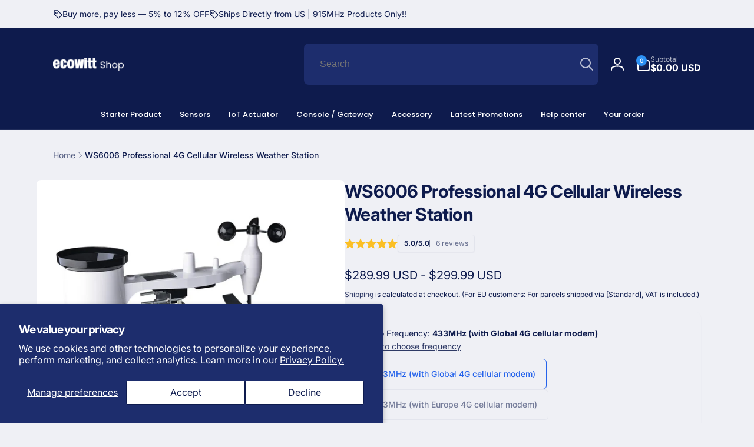

--- FILE ---
content_type: text/html; charset=utf-8
request_url: https://shop.ecowitt.com/en-au/products/ws6006
body_size: 72505
content:
<!doctype html>
<html class="no-js" lang="en" dir="ltr">
  <head><!--Content in content_for_header -->
<!--LayoutHub-Embed--><link rel="stylesheet" type="text/css" href="data:text/css;base64," media="all">
<!--LH--><!--/LayoutHub-Embed-->
 
<meta charset="utf-8">
    <meta http-equiv="X-UA-Compatible" content="IE=edge">
    <meta name="viewport" content="width=device-width,initial-scale=1">
    <meta name="theme-color" content="">
    <link rel="canonical" href="https://shop.ecowitt.com/en-au/products/ws6006">
    <link rel="preconnect" href="https://cdn.shopify.com" crossorigin><link rel="icon" type="image/png" href="//shop.ecowitt.com/cdn/shop/files/1a-logo-_222.png?crop=center&height=32&v=1716796156&width=32">

    
<link rel="preload" as="font" href="//shop.ecowitt.com/cdn/fonts/inter/inter_n4.b2a3f24c19b4de56e8871f609e73ca7f6d2e2bb9.woff2" type="font/woff2" crossorigin><link rel="preload" as="font" href="//shop.ecowitt.com/cdn/fonts/inter/inter_n7.02711e6b374660cfc7915d1afc1c204e633421e4.woff2" type="font/woff2" crossorigin>
<title>
        WS6006 Professional 4G Cellular Wireless Weather Station
</title>

      
        <meta name="description" content="Note: Please check the following requirements for the SIM Card: Supported format and frequency(4G): 【Europe】 LTE-FDD: B1/B3/B5/B7/B8/B20 LTE-TDD: B40 WCDMA: B1/B5/B8 GSM: 850/900/1800/1900 【Global】 4G LTE-FDD B1/B2/B3/B4/B5/B7/B8/B12/B13/B17/B18/B19/B20/B25/B26/B28/B66 4G LTE-TDD B34/B38/B39/B40/B41 2G GSM 850/900/1800">
      


<meta property="og:site_name" content="Ecowitt">
<meta property="og:url" content="https://shop.ecowitt.com/en-au/products/ws6006">
<meta property="og:title" content="WS6006 Professional 4G Cellular Wireless Weather Station">
<meta property="og:type" content="product">
<meta property="og:description" content="Note: Please check the following requirements for the SIM Card: Supported format and frequency(4G): 【Europe】 LTE-FDD: B1/B3/B5/B7/B8/B20 LTE-TDD: B40 WCDMA: B1/B5/B8 GSM: 850/900/1800/1900 【Global】 4G LTE-FDD B1/B2/B3/B4/B5/B7/B8/B12/B13/B17/B18/B19/B20/B25/B26/B28/B66 4G LTE-TDD B34/B38/B39/B40/B41 2G GSM 850/900/1800"><meta property="og:image" content="http://shop.ecowitt.com/cdn/shop/products/png_0cdf78f8-c401-4c1e-aa12-0121e1152368.jpg?v=1639557058">
  <meta property="og:image:secure_url" content="https://shop.ecowitt.com/cdn/shop/products/png_0cdf78f8-c401-4c1e-aa12-0121e1152368.jpg?v=1639557058">
  <meta property="og:image:width" content="1052">
  <meta property="og:image:height" content="1052"><meta property="og:price:amount" content="289.99">
  <meta property="og:price:currency" content="USD"><meta name="twitter:site" content="@ecowittweather"><meta name="twitter:card" content="summary_large_image">
<meta name="twitter:title" content="WS6006 Professional 4G Cellular Wireless Weather Station">
<meta name="twitter:description" content="Note: Please check the following requirements for the SIM Card: Supported format and frequency(4G): 【Europe】 LTE-FDD: B1/B3/B5/B7/B8/B20 LTE-TDD: B40 WCDMA: B1/B5/B8 GSM: 850/900/1800/1900 【Global】 4G LTE-FDD B1/B2/B3/B4/B5/B7/B8/B12/B13/B17/B18/B19/B20/B25/B26/B28/B66 4G LTE-TDD B34/B38/B39/B40/B41 2G GSM 850/900/1800">
<script>
      window.shopUrl = 'https://shop.ecowitt.com';
      window.routes = {
        cart_url: '/en-au/cart',
        cart_add_url: '/en-au/cart/add',
        cart_change_url: '/en-au/cart/change',
        cart_update_url: '/en-au/cart/update',
        predictive_search_url: '/en-au/search/suggest',
        search_url: '/en-au/search',
        product_recommendations_url: '/en-au/recommendations/products'
      };

      window.photoswipeUrls = {
        lib: '//shop.ecowitt.com/cdn/shop/t/61/assets/photoswipe.umd.min.js?v=26433048617275824511759904344',
        loaded: false
      };

      window.hasQuickAddDrawer = false;
      window.hasQuickViewModal = false;

      window.cartStrings = {
        error: `There was an error while updating your cart. Please try again.`,
        quantityError: `You can only add [quantity] of this item to your cart.`,
        success: `The product has been added to the cart.`
      }

      window.variantStrings = {
        addToCart: `Add to cart`,
        soldOut: `Sold out`,
        unavailable: `Unavailable`,
        unavailable_with_option: `[value] - Unavailable`
      }

      window.accessibilityStrings = {
        imageAvailable: `Image [index] is now available in gallery view`,
        shareSuccess: `Link copied to clipboard`,
        copyToClipboard: `Copy link`,
        pauseSlideshow: `Pause slideshow`,
        playSlideshow: `Play slideshow`,countdownExpiredMsg: `The countdown timer has been expired.`
      };window.moneyFormat = "\u003cspan class=transcy-money\u003e${{amount}} USD\u003c\/span\u003e";
      window.loadedBackgroundColorSwatches =false;
      window.currencyMain = "USD";
      window.appearAnimate = true;
      window.hideUnavailableOptions = true;
    </script><script>window.performance && window.performance.mark && window.performance.mark('shopify.content_for_header.start');</script><meta name="google-site-verification" content="BhrgP1AUeA3YH0lnmJOmBCN8jPWYcDBXDwQr58Dkm28">
<meta name="google-site-verification" content="dsxGsIuIk0MxlRereCtsgb2E3ohiXXLNhY1zbqCBB5w">
<meta name="google-site-verification" content="6y1U9R_o3_wxcwpCZh7Nj3taGROG-eRLxAbtJD3xrz4">
<meta name="google-site-verification" content="sBsca9OEcsUewwx3dhw5pddVolWUmhww5lpOL8CCACc">
<meta id="shopify-digital-wallet" name="shopify-digital-wallet" content="/54865395874/digital_wallets/dialog">
<meta name="shopify-checkout-api-token" content="3aa6d1d80ea31534350639ccd4c6b0c1">
<meta id="in-context-paypal-metadata" data-shop-id="54865395874" data-venmo-supported="false" data-environment="production" data-locale="en_US" data-paypal-v4="true" data-currency="USD">
<link rel="alternate" hreflang="x-default" href="https://shop.ecowitt.com/products/ws6006">
<link rel="alternate" hreflang="en-GB" href="https://shop.ecowitt.com/en-gb/products/ws6006">
<link rel="alternate" hreflang="en-AU" href="https://shop.ecowitt.com/en-au/products/ws6006">
<link rel="alternate" hreflang="en-CA" href="https://shop.ecowitt.com/en-ca/products/ws6006">
<link rel="alternate" hreflang="fr-CA" href="https://shop.ecowitt.com/fr-ca/products/ws6006">
<link rel="alternate" hreflang="fr-FR" href="https://shop.ecowitt.com/fr-fr/products/ws6006">
<link rel="alternate" hreflang="en-FR" href="https://shop.ecowitt.com/en-fr/products/ws6006">
<link rel="alternate" hreflang="de-DE" href="https://shop.ecowitt.com/de-de/products/ws6006">
<link rel="alternate" hreflang="en-DE" href="https://shop.ecowitt.com/en-de/products/ws6006">
<link rel="alternate" hreflang="en-CN" href="https://shop.ecowitt.com/en-cn/products/ws6006">
<link rel="alternate" hreflang="it-IT" href="https://shop.ecowitt.com/it-it/products/ws6006">
<link rel="alternate" hreflang="en-IT" href="https://shop.ecowitt.com/en-it/products/ws6006">
<link rel="alternate" hreflang="es-ES" href="https://shop.ecowitt.com/es-es/products/ws6006">
<link rel="alternate" hreflang="de-ES" href="https://shop.ecowitt.com/de-es/products/ws6006">
<link rel="alternate" hreflang="it-ES" href="https://shop.ecowitt.com/it-es/products/ws6006">
<link rel="alternate" hreflang="fr-ES" href="https://shop.ecowitt.com/fr-es/products/ws6006">
<link rel="alternate" hreflang="en-ES" href="https://shop.ecowitt.com/en-es/products/ws6006">
<link rel="alternate" hreflang="en-US" href="https://shop.ecowitt.com/products/ws6006">
<link rel="alternate" hreflang="zh-Hans-US" href="https://shop.ecowitt.com/zh-hans/products/ws6006">
<link rel="alternate" hreflang="de-US" href="https://shop.ecowitt.com/de/products/ws6006">
<link rel="alternate" hreflang="it-US" href="https://shop.ecowitt.com/it/products/ws6006">
<link rel="alternate" hreflang="fr-US" href="https://shop.ecowitt.com/fr/products/ws6006">
<link rel="alternate" hreflang="zh-Hant-US" href="https://shop.ecowitt.com/zh-hant/products/ws6006">
<link rel="alternate" hreflang="es-US" href="https://shop.ecowitt.com/es/products/ws6006">
<link rel="alternate" type="application/json+oembed" href="https://shop.ecowitt.com/en-au/products/ws6006.oembed">
<script async="async" src="/checkouts/internal/preloads.js?locale=en-AU"></script>
<script id="shopify-features" type="application/json">{"accessToken":"3aa6d1d80ea31534350639ccd4c6b0c1","betas":["rich-media-storefront-analytics"],"domain":"shop.ecowitt.com","predictiveSearch":true,"shopId":54865395874,"locale":"en"}</script>
<script>var Shopify = Shopify || {};
Shopify.shop = "e-agronomy.myshopify.com";
Shopify.locale = "en";
Shopify.currency = {"active":"USD","rate":"1.0"};
Shopify.country = "AU";
Shopify.theme = {"name":"线上","id":144273670306,"schema_name":"Woodstock","schema_version":"2.0.0","theme_store_id":2239,"role":"main"};
Shopify.theme.handle = "null";
Shopify.theme.style = {"id":null,"handle":null};
Shopify.cdnHost = "shop.ecowitt.com/cdn";
Shopify.routes = Shopify.routes || {};
Shopify.routes.root = "/en-au/";</script>
<script type="module">!function(o){(o.Shopify=o.Shopify||{}).modules=!0}(window);</script>
<script>!function(o){function n(){var o=[];function n(){o.push(Array.prototype.slice.apply(arguments))}return n.q=o,n}var t=o.Shopify=o.Shopify||{};t.loadFeatures=n(),t.autoloadFeatures=n()}(window);</script>
<script id="shop-js-analytics" type="application/json">{"pageType":"product"}</script>
<script defer="defer" async type="module" src="//shop.ecowitt.com/cdn/shopifycloud/shop-js/modules/v2/client.init-shop-cart-sync_C5BV16lS.en.esm.js"></script>
<script defer="defer" async type="module" src="//shop.ecowitt.com/cdn/shopifycloud/shop-js/modules/v2/chunk.common_CygWptCX.esm.js"></script>
<script type="module">
  await import("//shop.ecowitt.com/cdn/shopifycloud/shop-js/modules/v2/client.init-shop-cart-sync_C5BV16lS.en.esm.js");
await import("//shop.ecowitt.com/cdn/shopifycloud/shop-js/modules/v2/chunk.common_CygWptCX.esm.js");

  window.Shopify.SignInWithShop?.initShopCartSync?.({"fedCMEnabled":true,"windoidEnabled":true});

</script>
<script>(function() {
  var isLoaded = false;
  function asyncLoad() {
    if (isLoaded) return;
    isLoaded = true;
    var urls = ["https:\/\/cdn-bundler.nice-team.net\/app\/js\/bundler.js?shop=e-agronomy.myshopify.com","https:\/\/app.layouthub.com\/shopify\/layouthub.js?shop=e-agronomy.myshopify.com"];
    for (var i = 0; i < urls.length; i++) {
      var s = document.createElement('script');
      s.type = 'text/javascript';
      s.async = true;
      s.src = urls[i];
      var x = document.getElementsByTagName('script')[0];
      x.parentNode.insertBefore(s, x);
    }
  };
  if(window.attachEvent) {
    window.attachEvent('onload', asyncLoad);
  } else {
    window.addEventListener('load', asyncLoad, false);
  }
})();</script>
<script id="__st">var __st={"a":54865395874,"offset":28800,"reqid":"da60a9bb-2a50-436a-9f29-e297aae1ef71-1768821237","pageurl":"shop.ecowitt.com\/en-au\/products\/ws6006","u":"e71ee95c7e77","p":"product","rtyp":"product","rid":7263976292514};</script>
<script>window.ShopifyPaypalV4VisibilityTracking = true;</script>
<script id="captcha-bootstrap">!function(){'use strict';const t='contact',e='account',n='new_comment',o=[[t,t],['blogs',n],['comments',n],[t,'customer']],c=[[e,'customer_login'],[e,'guest_login'],[e,'recover_customer_password'],[e,'create_customer']],r=t=>t.map((([t,e])=>`form[action*='/${t}']:not([data-nocaptcha='true']) input[name='form_type'][value='${e}']`)).join(','),a=t=>()=>t?[...document.querySelectorAll(t)].map((t=>t.form)):[];function s(){const t=[...o],e=r(t);return a(e)}const i='password',u='form_key',d=['recaptcha-v3-token','g-recaptcha-response','h-captcha-response',i],f=()=>{try{return window.sessionStorage}catch{return}},m='__shopify_v',_=t=>t.elements[u];function p(t,e,n=!1){try{const o=window.sessionStorage,c=JSON.parse(o.getItem(e)),{data:r}=function(t){const{data:e,action:n}=t;return t[m]||n?{data:e,action:n}:{data:t,action:n}}(c);for(const[e,n]of Object.entries(r))t.elements[e]&&(t.elements[e].value=n);n&&o.removeItem(e)}catch(o){console.error('form repopulation failed',{error:o})}}const l='form_type',E='cptcha';function T(t){t.dataset[E]=!0}const w=window,h=w.document,L='Shopify',v='ce_forms',y='captcha';let A=!1;((t,e)=>{const n=(g='f06e6c50-85a8-45c8-87d0-21a2b65856fe',I='https://cdn.shopify.com/shopifycloud/storefront-forms-hcaptcha/ce_storefront_forms_captcha_hcaptcha.v1.5.2.iife.js',D={infoText:'Protected by hCaptcha',privacyText:'Privacy',termsText:'Terms'},(t,e,n)=>{const o=w[L][v],c=o.bindForm;if(c)return c(t,g,e,D).then(n);var r;o.q.push([[t,g,e,D],n]),r=I,A||(h.body.append(Object.assign(h.createElement('script'),{id:'captcha-provider',async:!0,src:r})),A=!0)});var g,I,D;w[L]=w[L]||{},w[L][v]=w[L][v]||{},w[L][v].q=[],w[L][y]=w[L][y]||{},w[L][y].protect=function(t,e){n(t,void 0,e),T(t)},Object.freeze(w[L][y]),function(t,e,n,w,h,L){const[v,y,A,g]=function(t,e,n){const i=e?o:[],u=t?c:[],d=[...i,...u],f=r(d),m=r(i),_=r(d.filter((([t,e])=>n.includes(e))));return[a(f),a(m),a(_),s()]}(w,h,L),I=t=>{const e=t.target;return e instanceof HTMLFormElement?e:e&&e.form},D=t=>v().includes(t);t.addEventListener('submit',(t=>{const e=I(t);if(!e)return;const n=D(e)&&!e.dataset.hcaptchaBound&&!e.dataset.recaptchaBound,o=_(e),c=g().includes(e)&&(!o||!o.value);(n||c)&&t.preventDefault(),c&&!n&&(function(t){try{if(!f())return;!function(t){const e=f();if(!e)return;const n=_(t);if(!n)return;const o=n.value;o&&e.removeItem(o)}(t);const e=Array.from(Array(32),(()=>Math.random().toString(36)[2])).join('');!function(t,e){_(t)||t.append(Object.assign(document.createElement('input'),{type:'hidden',name:u})),t.elements[u].value=e}(t,e),function(t,e){const n=f();if(!n)return;const o=[...t.querySelectorAll(`input[type='${i}']`)].map((({name:t})=>t)),c=[...d,...o],r={};for(const[a,s]of new FormData(t).entries())c.includes(a)||(r[a]=s);n.setItem(e,JSON.stringify({[m]:1,action:t.action,data:r}))}(t,e)}catch(e){console.error('failed to persist form',e)}}(e),e.submit())}));const S=(t,e)=>{t&&!t.dataset[E]&&(n(t,e.some((e=>e===t))),T(t))};for(const o of['focusin','change'])t.addEventListener(o,(t=>{const e=I(t);D(e)&&S(e,y())}));const B=e.get('form_key'),M=e.get(l),P=B&&M;t.addEventListener('DOMContentLoaded',(()=>{const t=y();if(P)for(const e of t)e.elements[l].value===M&&p(e,B);[...new Set([...A(),...v().filter((t=>'true'===t.dataset.shopifyCaptcha))])].forEach((e=>S(e,t)))}))}(h,new URLSearchParams(w.location.search),n,t,e,['guest_login'])})(!0,!0)}();</script>
<script integrity="sha256-4kQ18oKyAcykRKYeNunJcIwy7WH5gtpwJnB7kiuLZ1E=" data-source-attribution="shopify.loadfeatures" defer="defer" src="//shop.ecowitt.com/cdn/shopifycloud/storefront/assets/storefront/load_feature-a0a9edcb.js" crossorigin="anonymous"></script>
<script data-source-attribution="shopify.dynamic_checkout.dynamic.init">var Shopify=Shopify||{};Shopify.PaymentButton=Shopify.PaymentButton||{isStorefrontPortableWallets:!0,init:function(){window.Shopify.PaymentButton.init=function(){};var t=document.createElement("script");t.src="https://shop.ecowitt.com/cdn/shopifycloud/portable-wallets/latest/portable-wallets.en.js",t.type="module",document.head.appendChild(t)}};
</script>
<script data-source-attribution="shopify.dynamic_checkout.buyer_consent">
  function portableWalletsHideBuyerConsent(e){var t=document.getElementById("shopify-buyer-consent"),n=document.getElementById("shopify-subscription-policy-button");t&&n&&(t.classList.add("hidden"),t.setAttribute("aria-hidden","true"),n.removeEventListener("click",e))}function portableWalletsShowBuyerConsent(e){var t=document.getElementById("shopify-buyer-consent"),n=document.getElementById("shopify-subscription-policy-button");t&&n&&(t.classList.remove("hidden"),t.removeAttribute("aria-hidden"),n.addEventListener("click",e))}window.Shopify?.PaymentButton&&(window.Shopify.PaymentButton.hideBuyerConsent=portableWalletsHideBuyerConsent,window.Shopify.PaymentButton.showBuyerConsent=portableWalletsShowBuyerConsent);
</script>
<script data-source-attribution="shopify.dynamic_checkout.cart.bootstrap">document.addEventListener("DOMContentLoaded",(function(){function t(){return document.querySelector("shopify-accelerated-checkout-cart, shopify-accelerated-checkout")}if(t())Shopify.PaymentButton.init();else{new MutationObserver((function(e,n){t()&&(Shopify.PaymentButton.init(),n.disconnect())})).observe(document.body,{childList:!0,subtree:!0})}}));
</script>
<script id='scb4127' type='text/javascript' async='' src='https://shop.ecowitt.com/cdn/shopifycloud/privacy-banner/storefront-banner.js'></script><link id="shopify-accelerated-checkout-styles" rel="stylesheet" media="screen" href="https://shop.ecowitt.com/cdn/shopifycloud/portable-wallets/latest/accelerated-checkout-backwards-compat.css" crossorigin="anonymous">
<style id="shopify-accelerated-checkout-cart">
        #shopify-buyer-consent {
  margin-top: 1em;
  display: inline-block;
  width: 100%;
}

#shopify-buyer-consent.hidden {
  display: none;
}

#shopify-subscription-policy-button {
  background: none;
  border: none;
  padding: 0;
  text-decoration: underline;
  font-size: inherit;
  cursor: pointer;
}

#shopify-subscription-policy-button::before {
  box-shadow: none;
}

      </style>

<script>window.performance && window.performance.mark && window.performance.mark('shopify.content_for_header.end');</script>

    <script src="//shop.ecowitt.com/cdn/shop/t/61/assets/critical-global.js?v=79356288254890614131759904344" defer="defer"></script>
    <script src="//shop.ecowitt.com/cdn/shop/t/61/assets/motion.min.js?v=8360468052175969501759904344" defer="defer"></script><style data-shopify>@font-face {
  font-family: Inter;
  font-weight: 400;
  font-style: normal;
  font-display: swap;
  src: url("//shop.ecowitt.com/cdn/fonts/inter/inter_n4.b2a3f24c19b4de56e8871f609e73ca7f6d2e2bb9.woff2") format("woff2"),
       url("//shop.ecowitt.com/cdn/fonts/inter/inter_n4.af8052d517e0c9ffac7b814872cecc27ae1fa132.woff") format("woff");
}
@font-face {
  font-family: Inter;
  font-weight: 700;
  font-style: normal;
  font-display: swap;
  src: url("//shop.ecowitt.com/cdn/fonts/inter/inter_n7.02711e6b374660cfc7915d1afc1c204e633421e4.woff2") format("woff2"),
       url("//shop.ecowitt.com/cdn/fonts/inter/inter_n7.6dab87426f6b8813070abd79972ceaf2f8d3b012.woff") format("woff");
}
@font-face {
  font-family: Inter;
  font-weight: 400;
  font-style: italic;
  font-display: swap;
  src: url("//shop.ecowitt.com/cdn/fonts/inter/inter_i4.feae1981dda792ab80d117249d9c7e0f1017e5b3.woff2") format("woff2"),
       url("//shop.ecowitt.com/cdn/fonts/inter/inter_i4.62773b7113d5e5f02c71486623cf828884c85c6e.woff") format("woff");
}
@font-face {
  font-family: Inter;
  font-weight: 700;
  font-style: italic;
  font-display: swap;
  src: url("//shop.ecowitt.com/cdn/fonts/inter/inter_i7.b377bcd4cc0f160622a22d638ae7e2cd9b86ea4c.woff2") format("woff2"),
       url("//shop.ecowitt.com/cdn/fonts/inter/inter_i7.7c69a6a34e3bb44fcf6f975857e13b9a9b25beb4.woff") format("woff");
}
@font-face {
  font-family: Inter;
  font-weight: 500;
  font-style: normal;
  font-display: swap;
  src: url("//shop.ecowitt.com/cdn/fonts/inter/inter_n5.d7101d5e168594dd06f56f290dd759fba5431d97.woff2") format("woff2"),
       url("//shop.ecowitt.com/cdn/fonts/inter/inter_n5.5332a76bbd27da00474c136abb1ca3cbbf259068.woff") format("woff");
}
@font-face {
  font-family: Inter;
  font-weight: 600;
  font-style: normal;
  font-display: swap;
  src: url("//shop.ecowitt.com/cdn/fonts/inter/inter_n6.771af0474a71b3797eb38f3487d6fb79d43b6877.woff2") format("woff2"),
       url("//shop.ecowitt.com/cdn/fonts/inter/inter_n6.88c903d8f9e157d48b73b7777d0642925bcecde7.woff") format("woff");
}

:root,.color-background-1 {
			--color-foreground: 14, 27, 77;
			--color-background: 239, 240, 245;
			--gradient-background: #eff0f5;
			--color-button-text: 255, 255, 255;
			--color-button: 37, 99, 235;
			--color-sale-off-price: 239, 68, 68;
			--color-compare-at-price: 148, 163, 184;
			--color-review-stars: 251, 191, 36;
			--color-background-input: 239, 240, 245;--color-text-message-success: 22, 101, 52;
			--color-background-message-success: 239, 253, 244;
			--color-text-message-warning: 160, 98, 7;
			--color-background-message-warning: 254, 252, 232;
			--color-text-message-error: 152, 28, 27;
			--color-background-message-error: 254, 242, 242;	
		}
.color-background-2 {
			--color-foreground: 0, 0, 0;
			--color-background: 250, 250, 250;
			--gradient-background: #fafafa;
			--color-button-text: 255, 255, 255;
			--color-button: 37, 99, 235;
			--color-sale-off-price: 239, 68, 68;
			--color-compare-at-price: 148, 163, 184;
			--color-review-stars: 251, 191, 36;
			--color-background-input: 255, 255, 255;--color-text-message-success: 22, 101, 52;
			--color-background-message-success: 239, 253, 244;
			--color-text-message-warning: 160, 98, 7;
			--color-background-message-warning: 254, 252, 232;
			--color-text-message-error: 152, 28, 27;
			--color-background-message-error: 254, 242, 242;	
		}
.color-inverse {
			--color-foreground: 255, 255, 255;
			--color-background: 14, 27, 77;
			--gradient-background: #0e1b4d;
			--color-button-text: 255, 255, 255;
			--color-button: 44, 145, 244;
			--color-sale-off-price: 239, 68, 68;
			--color-compare-at-price: 239, 240, 245;
			--color-review-stars: 4, 69, 202;
			--color-background-input: 29, 45, 109;--color-text-message-success: 22, 101, 52;
			--color-background-message-success: 239, 253, 244;
			--color-text-message-warning: 160, 98, 7;
			--color-background-message-warning: 254, 252, 232;
			--color-text-message-error: 152, 28, 27;
			--color-background-message-error: 254, 242, 242;	
		}
.color-scheme-a46e6dd9-7975-4652-b1d5-2dda8681bd32 {
			--color-foreground: 255, 255, 255;
			--color-background: 6, 16, 28;
			--gradient-background: #06101c;
			--color-button-text: 255, 255, 255;
			--color-button: 37, 99, 235;
			--color-sale-off-price: 239, 68, 68;
			--color-compare-at-price: 148, 163, 184;
			--color-review-stars: 251, 191, 36;
			--color-background-input: 22, 40, 60;--color-text-message-success: 22, 101, 52;
			--color-background-message-success: 239, 253, 244;
			--color-text-message-warning: 160, 98, 7;
			--color-background-message-warning: 254, 252, 232;
			--color-text-message-error: 152, 28, 27;
			--color-background-message-error: 254, 242, 242;	
		}
.color-scheme-188e3852-3769-4167-aeab-b66ad591af34 {
			--color-foreground: 255, 255, 255;
			--color-background: 21, 39, 59;
			--gradient-background: #15273b;
			--color-button-text: 255, 255, 255;
			--color-button: 37, 99, 235;
			--color-sale-off-price: 239, 68, 68;
			--color-compare-at-price: 148, 163, 184;
			--color-review-stars: 251, 191, 36;
			--color-background-input: 239, 240, 245;--color-text-message-success: 22, 101, 52;
			--color-background-message-success: 239, 253, 244;
			--color-text-message-warning: 160, 98, 7;
			--color-background-message-warning: 254, 252, 232;
			--color-text-message-error: 152, 28, 27;
			--color-background-message-error: 254, 242, 242;	
		}
.color-scheme-f7265ed4-b52b-4dc1-8232-435610f4fa80 {
			--color-foreground: 255, 255, 255;
			--color-background: 42, 57, 88;
			--gradient-background: #2a3958;
			--color-button-text: 255, 255, 255;
			--color-button: 37, 99, 235;
			--color-sale-off-price: 239, 68, 68;
			--color-compare-at-price: 148, 163, 184;
			--color-review-stars: 251, 191, 36;
			--color-background-input: 239, 240, 245;--color-text-message-success: 22, 101, 52;
			--color-background-message-success: 239, 253, 244;
			--color-text-message-warning: 160, 98, 7;
			--color-background-message-warning: 254, 252, 232;
			--color-text-message-error: 152, 28, 27;
			--color-background-message-error: 254, 242, 242;	
		}
.color-scheme-7da3d753-b58f-441d-8325-f8577713e883 {
			--color-foreground: 14, 27, 77;
			--color-background: 239, 240, 245;
			--gradient-background: #eff0f5;
			--color-button-text: 255, 255, 255;
			--color-button: 37, 99, 235;
			--color-sale-off-price: 239, 68, 68;
			--color-compare-at-price: 148, 163, 184;
			--color-review-stars: 251, 191, 36;
			--color-background-input: 239, 240, 245;--color-text-message-success: 22, 101, 52;
			--color-background-message-success: 239, 253, 244;
			--color-text-message-warning: 160, 98, 7;
			--color-background-message-warning: 254, 252, 232;
			--color-text-message-error: 152, 28, 27;
			--color-background-message-error: 254, 242, 242;	
		}:root {
		--font-body-family: Inter, sans-serif;
		--font-body-style: normal;
		--font-body-weight: 400;
		--font-body-weight-bold: 700;
		--font-body-weight-medium:500;
		--font-body-weight-large:600;

		--font-heading-family: Inter, sans-serif;
		--font-heading-style: normal;
		--font-heading-weight: 400;
		--font-heading-weight-bold: 700;
		--font-heading-weight-rte-bold: 700;
		--font-heading-weight-semi-bold:600;
		--font-heading-weight-medium:500;

		--font-body-scale: 1.0;
		--font-heading-scale: 1.0;

		--color-global-shadow: 14, 27, 77;

		--card-heading-product-weight: var(--font-heading-weight);--font-button-family: var(--font-heading-family);
			--font-button-style: var(--font-heading-style);
			--font-button-weight: var(--font-heading-weight);
			--font-button-weight-medium: var(--font-heading-weight-medium);
			--font-button-scale: var(--font-heading-scale);
			--font-button-weight-bold: var(--font-heading-weight-semi-bold);--page-width: 120rem;
		--page-width-margin: 0rem;

		--transform-direction: -1;
		--left-holder: left;
		--right-holder: right;
		--center-holder: center;

		--product-card-text-alignment: var(--left-holder);
		--product-card-border-opacity: 0;
		--product-card-padding: 0;
		--product-card-shadow-position: -2rem;
		--product-card-shadow-opacity: 0.15;
		--product-card-border-radius: 0px;--product-card-border-radius-image: 0px;--product-card-shadow-distance: 8rem;
		
		--collection-card-text-alignment: var(--left-holder);
		--collection-card-border-radius: 1.6rem;
		
		--color-sale-badge-foreground: 220, 38, 38;
		--color-sale-badge-background: 254, 242, 242;
		--color-sold-out-badge-foreground: 234, 92, 92;
		--color-sold-out-badge-background: 255, 255, 255;
		--color-custom-badge-1-foreground: 22, 163, 74;
		--color-custom-badge-1-background: 240, 253, 244;
		--color-custom-badge-2-foreground: 255, 255, 255;
		--color-custom-badge-2-background: 6, 5, 227;
		--color-custom-badge-3-foreground: 255, 255, 255;
		--color-custom-badge-3-background: 0, 0, 0;
		--color-custom-badge-4-foreground: 255, 255, 255;
		--color-custom-badge-4-background: 24, 206, 8;
		--color-custom-badge-5-foreground: 0, 0, 0;
		--color-custom-badge-5-background: 138, 255, 248;

		--spacing-sections-desktop: 0px;
		--spacing-sections-mobile: 0px;

		--grid-desktop-vertical-spacing: 28px;
		--grid-desktop-horizontal-spacing: 28px;
		--grid-mobile-vertical-spacing: 14px;
		--grid-mobile-horizontal-spacing: 14px;

		--variants-pills-color-radius:50%;
		--card-product-color-radius:50%;/* Deprecated variables - will be removed in the next version */
		--font-body-weight-500: var(--font-body-weight-medium);
	}

	:root, .color-background-1, .color-background-2, .color-inverse, .color-scheme-a46e6dd9-7975-4652-b1d5-2dda8681bd32, .color-scheme-188e3852-3769-4167-aeab-b66ad591af34, .color-scheme-f7265ed4-b52b-4dc1-8232-435610f4fa80, .color-scheme-7da3d753-b58f-441d-8325-f8577713e883 {
		--color-button-outline: var(--color-button-text);
		--color-button-text-outline: var(--color-button);
		--color-link: var(--color-foreground);
		--color-line: rgb(var(--color-foreground), .3);
		--color-card-hover: var(--color-foreground);
		--color-accent-text: var(--color-highlight);
		--color-price-foreground: var(--color-foreground);
		--color-review-stars-foreground: var(--color-review-stars);
		--color-highlight: var(--color-button);
	}

	body, .color-background-1, .color-background-2, .color-inverse, .color-scheme-a46e6dd9-7975-4652-b1d5-2dda8681bd32, .color-scheme-188e3852-3769-4167-aeab-b66ad591af34, .color-scheme-f7265ed4-b52b-4dc1-8232-435610f4fa80, .color-scheme-7da3d753-b58f-441d-8325-f8577713e883 {
		color: rgb(var(--color-foreground));
		background-color: rgb(var(--color-background));
	}*,
		*::before,
		*::after {
			box-sizing: inherit;
		}

		html {
			box-sizing: border-box;
			font-size: calc(var(--font-body-scale) * 62.5%);
			height: 100%;
		}

		body {
			display: grid;
			grid-template-rows: auto auto 1fr auto;
			grid-template-columns: 100%;
			min-height: 100%;
			margin: 0;
			font-size: 1.6rem;
			line-height: calc(1 + 0.6 / var(--font-body-scale));
			font-family: var(--font-body-family);
			font-style: var(--font-body-style);
			font-weight: var(--font-body-weight);
		}.js appear-animate-single {
			transform: scale(1.5);
			opacity: 0;
		}
		.js .appear-animate-item-in-list:not(.done) {
			transform: translateY(3rem);
			opacity: 0;
		}.card__heading--product a {
			display: -webkit-box;
			-webkit-line-clamp: 2;
			-webkit-box-orient: vertical;
			overflow: hidden;
		}.card__heading--collection a:before {
				content: "";
			}@media(hover: hover) and (min-width: 990px) {
			.card__quick-buttons {
				position: absolute;
				top: calc(100% + 1rem);
				inset-inline: var(--product-card-padding);
				opacity: 0;
				visibility: hidden;
				transition: opacity 300ms ease, top 300ms ease;
			}

			.card-wrapper--product:hover .card__quick-buttons {
				opacity: 1;
				top: calc(100% - 2rem - var(--product-card-shadow-position));
				visibility: visible;
			}
		}</style><link href="//shop.ecowitt.com/cdn/shop/t/61/assets/critical-base.css?v=121765644463990797651759904344" rel="stylesheet" type="text/css" media="all" />
    <link rel="stylesheet" href="//shop.ecowitt.com/cdn/shop/t/61/assets/component-card.css?v=130058503653498769181759904344" media="print" onload="this.media='all'"><script>document.documentElement.className = document.documentElement.className.replace('no-js', 'js');
    if (Shopify.designMode) {
      document.documentElement.classList.add('shopify-design-mode');
    }
    </script>
  <!-- BEGIN app block: shopify://apps/bundler/blocks/bundler-script-append/7a6ae1b8-3b16-449b-8429-8bb89a62c664 --><script defer="defer">
	/**	Bundler script loader, version number: 2.0 */
	(function(){
		var loadScript=function(a,b){var c=document.createElement("script");c.type="text/javascript",c.readyState?c.onreadystatechange=function(){("loaded"==c.readyState||"complete"==c.readyState)&&(c.onreadystatechange=null,b())}:c.onload=function(){b()},c.src=a,document.getElementsByTagName("head")[0].appendChild(c)};
		appendScriptUrl('e-agronomy.myshopify.com');

		// get script url and append timestamp of last change
		function appendScriptUrl(shop) {

			var timeStamp = Math.floor(Date.now() / (1000*1*1));
			var timestampUrl = 'https://bundler.nice-team.net/app/shop/status/'+shop+'.js?'+timeStamp;

			loadScript(timestampUrl, function() {
				// append app script
				if (typeof bundler_settings_updated == 'undefined') {
					console.log('settings are undefined');
					bundler_settings_updated = 'default-by-script';
				}
				var scriptUrl = "https://cdn-bundler.nice-team.net/app/js/bundler-script.js?shop="+shop+"&"+bundler_settings_updated;
				loadScript(scriptUrl, function(){});
			});
		}
	})();

	var BndlrScriptAppended = true;
	
</script>

<!-- END app block --><!-- BEGIN app block: shopify://apps/ecomposer-builder/blocks/app-embed/a0fc26e1-7741-4773-8b27-39389b4fb4a0 --><!-- DNS Prefetch & Preconnect -->
<link rel="preconnect" href="https://cdn.ecomposer.app" crossorigin>
<link rel="dns-prefetch" href="https://cdn.ecomposer.app">

<link rel="prefetch" href="https://cdn.ecomposer.app/vendors/css/ecom-swiper@11.css" as="style">
<link rel="prefetch" href="https://cdn.ecomposer.app/vendors/js/ecom-swiper@11.0.5.js" as="script">
<link rel="prefetch" href="https://cdn.ecomposer.app/vendors/js/ecom_modal.js" as="script">

<!-- Global CSS --><!--ECOM-EMBED-->
  <style id="ecom-global-css" class="ecom-global-css">/**ECOM-INSERT-CSS**/.ecom-section > div.core__row--columns{max-width: 1170px;}.ecom-column>div.core__column--wrapper{padding: 20px;}div.core__blocks--body>div.ecom-block.elmspace:not(:first-child){margin-top: 20px;}:root{--ecom-global-container-width:1170px;--ecom-global-colunm-gap:20px;--ecom-global-elements-space:20px;--ecom-global-colors-primary:#ffffff;--ecom-global-colors-secondary:#ffffff;--ecom-global-colors-text:#ffffff;--ecom-global-colors-accent:#ffffff;--ecom-global-colors-MZege6:#faf9f0;--ecom-global-colors-xOAsji:#92c223;--ecom-global-colors-NIqTLf:#1F4D2D;--ecom-global-typography-h1-font-weight:600;--ecom-global-typography-h1-font-size:36px;--ecom-global-typography-h1-line-height:45px;--ecom-global-typography-h1-font-family:Poppins;--ecom-global-typography-h2-font-weight:600;--ecom-global-typography-h2-font-size:60px;--ecom-global-typography-h2-line-height:72px;--ecom-global-typography-h2-letter-spacing:-0.02em;--ecom-global-typography-h3-font-weight:600;--ecom-global-typography-h3-font-size:48px;--ecom-global-typography-h3-line-height:60px;--ecom-global-typography-h3-letter-spacing:-0.02em;--ecom-global-typography-h4-font-weight:600;--ecom-global-typography-h4-font-size:36px;--ecom-global-typography-h4-line-height:44px;--ecom-global-typography-h4-letter-spacing:-0.02em;--ecom-global-typography-h5-font-weight:600;--ecom-global-typography-h5-font-size:30px;--ecom-global-typography-h5-line-height:38px;--ecom-global-typography-h6-font-weight:600;--ecom-global-typography-h6-font-size:24px;--ecom-global-typography-h6-line-height:32px;--ecom-global-typography-h7-font-weight:400;--ecom-global-typography-h7-font-size:18px;--ecom-global-typography-h7-line-height:28px;}</style>
  <!--/ECOM-EMBED--><!-- Custom CSS & JS --><script id="ecom-custom-js" async></script><!-- Open Graph Meta Tags for Pages --><!-- Critical Inline Styles -->
<style class="ecom-theme-helper">.ecom-animation{opacity:0}.ecom-animation.animate,.ecom-animation.ecom-animated{opacity:1}.ecom-cart-popup{display:grid;position:fixed;inset:0;z-index:9999999;align-content:center;padding:5px;justify-content:center;align-items:center;justify-items:center}.ecom-cart-popup::before{content:' ';position:absolute;background:#e5e5e5b3;inset:0}.ecom-ajax-loading{cursor:not-allowed;pointer-events:none;opacity:.6}#ecom-toast{visibility:hidden;max-width:50px;height:60px;margin:auto;background-color:#333;color:#fff;text-align:center;border-radius:2px;position:fixed;z-index:1;left:0;right:0;bottom:30px;font-size:17px;display:grid;grid-template-columns:50px auto;align-items:center;justify-content:start;align-content:center;justify-items:start}#ecom-toast.ecom-toast-show{visibility:visible;animation:ecomFadein .5s,ecomExpand .5s .5s,ecomStay 3s 1s,ecomShrink .5s 4s,ecomFadeout .5s 4.5s}#ecom-toast #ecom-toast-icon{width:50px;height:100%;box-sizing:border-box;background-color:#111;color:#fff;padding:5px}#ecom-toast .ecom-toast-icon-svg{width:100%;height:100%;position:relative;vertical-align:middle;margin:auto;text-align:center}#ecom-toast #ecom-toast-desc{color:#fff;padding:16px;overflow:hidden;white-space:nowrap}@media(max-width:768px){#ecom-toast #ecom-toast-desc{white-space:normal;min-width:250px}#ecom-toast{height:auto;min-height:60px}}.ecom__column-full-height{height:100%}@keyframes ecomFadein{from{bottom:0;opacity:0}to{bottom:30px;opacity:1}}@keyframes ecomExpand{from{min-width:50px}to{min-width:var(--ecom-max-width)}}@keyframes ecomStay{from{min-width:var(--ecom-max-width)}to{min-width:var(--ecom-max-width)}}@keyframes ecomShrink{from{min-width:var(--ecom-max-width)}to{min-width:50px}}@keyframes ecomFadeout{from{bottom:30px;opacity:1}to{bottom:60px;opacity:0}}</style>


<!-- EComposer Config Script -->
<script id="ecom-theme-helpers" async>
window.EComposer=window.EComposer||{};(function(){if(!this.configs)this.configs={};this.configs={"custom_code":{"custom_js":""},"instagram":null};this.configs.ajax_cart={enable:false};this.customer=false;this.proxy_path='/apps/ecomposer-visual-page-builder';
this.popupScriptUrl='https://cdn.shopify.com/extensions/019b200c-ceec-7ac9-af95-28c32fd62de8/ecomposer-94/assets/ecom_popup.js';
this.routes={domain:'https://shop.ecowitt.com/en-au',root_url:'/en-au',collections_url:'/en-au/collections',all_products_collection_url:'/en-au/collections/all',cart_url:'/en-au/cart',cart_add_url:'/en-au/cart/add',cart_change_url:'/en-au/cart/change',cart_clear_url:'/en-au/cart/clear',cart_update_url:'/en-au/cart/update',product_recommendations_url:'/en-au/recommendations/products'};
this.queryParams={};
if(window.location.search.length){new URLSearchParams(window.location.search).forEach((value,key)=>{this.queryParams[key]=value})}
this.money_format="\u003cspan class=transcy-money\u003e${{amount}}\u003c\/span\u003e";
this.money_with_currency_format="\u003cspan class=transcy-money\u003e${{amount}} USD\u003c\/span\u003e";
this.currencyCodeEnabled=true;this.abTestingData = [];this.formatMoney=function(t,e){const r=this.currencyCodeEnabled?this.money_with_currency_format:this.money_format;function a(t,e){return void 0===t?e:t}function o(t,e,r,o){if(e=a(e,2),r=a(r,","),o=a(o,"."),isNaN(t)||null==t)return 0;var n=(t=(t/100).toFixed(e)).split(".");return n[0].replace(/(\d)(?=(\d\d\d)+(?!\d))/g,"$1"+r)+(n[1]?o+n[1]:"")}"string"==typeof t&&(t=t.replace(".",""));var n="",i=/\{\{\s*(\w+)\s*\}\}/,s=e||r;switch(s.match(i)[1]){case"amount":n=o(t,2);break;case"amount_no_decimals":n=o(t,0);break;case"amount_with_comma_separator":n=o(t,2,".",",");break;case"amount_with_space_separator":n=o(t,2," ",",");break;case"amount_with_period_and_space_separator":n=o(t,2," ",".");break;case"amount_no_decimals_with_comma_separator":n=o(t,0,".",",");break;case"amount_no_decimals_with_space_separator":n=o(t,0," ");break;case"amount_with_apostrophe_separator":n=o(t,2,"'",".")}return s.replace(i,n)};
this.resizeImage=function(t,e){try{if(!e||"original"==e||"full"==e||"master"==e)return t;if(-1!==t.indexOf("cdn.shopify.com")||-1!==t.indexOf("/cdn/shop/")){var r=t.match(/\.(jpg|jpeg|gif|png|bmp|bitmap|tiff|tif|webp)((\#[0-9a-z\-]+)?(\?v=.*)?)?$/gim);if(null==r)return null;var a=t.split(r[0]),o=r[0];return a[0]+"_"+e+o}}catch(r){return t}return t};
this.getProduct=function(t){if(!t)return!1;let e=("/"===this.routes.root_url?"":this.routes.root_url)+"/products/"+t+".js?shop="+Shopify.shop;return window.ECOM_LIVE&&(e="/shop/builder/ajax/ecom-proxy/products/"+t+"?shop="+Shopify.shop),window.fetch(e,{headers:{"Content-Type":"application/json"}}).then(t=>t.ok?t.json():false)};
const u=new URLSearchParams(window.location.search);if(u.has("ecom-redirect")){const r=u.get("ecom-redirect");if(r){let d;try{d=decodeURIComponent(r)}catch{return}d=d.trim().replace(/[\r\n\t]/g,"");if(d.length>2e3)return;const p=["javascript:","data:","vbscript:","file:","ftp:","mailto:","tel:","sms:","chrome:","chrome-extension:","moz-extension:","ms-browser-extension:"],l=d.toLowerCase();for(const o of p)if(l.includes(o))return;const x=[/<script/i,/<\/script/i,/javascript:/i,/vbscript:/i,/onload=/i,/onerror=/i,/onclick=/i,/onmouseover=/i,/onfocus=/i,/onblur=/i,/onsubmit=/i,/onchange=/i,/alert\s*\(/i,/confirm\s*\(/i,/prompt\s*\(/i,/document\./i,/window\./i,/eval\s*\(/i];for(const t of x)if(t.test(d))return;if(d.startsWith("/")&&!d.startsWith("//")){if(!/^[a-zA-Z0-9\-._~:/?#[\]@!$&'()*+,;=%]+$/.test(d))return;if(d.includes("../")||d.includes("./"))return;window.location.href=d;return}if(!d.includes("://")&&!d.startsWith("//")){if(!/^[a-zA-Z0-9\-._~:/?#[\]@!$&'()*+,;=%]+$/.test(d))return;if(d.includes("../")||d.includes("./"))return;window.location.href="/"+d;return}let n;try{n=new URL(d)}catch{return}if(!["http:","https:"].includes(n.protocol))return;if(n.port&&(parseInt(n.port)<1||parseInt(n.port)>65535))return;const a=[window.location.hostname];if(a.includes(n.hostname)&&(n.href===d||n.toString()===d))window.location.href=d}}
}).bind(window.EComposer)();
if(window.Shopify&&window.Shopify.designMode&&window.top&&window.top.opener){window.addEventListener("load",function(){window.top.opener.postMessage({action:"ecomposer:loaded"},"*")})}
</script>

<!-- Quickview Script -->
<script id="ecom-theme-quickview" async>
window.EComposer=window.EComposer||{};(function(){this.initQuickview=function(){var enable_qv=false;const qv_wrapper_script=document.querySelector('#ecom-quickview-template-html');if(!qv_wrapper_script)return;const ecom_quickview=document.createElement('div');ecom_quickview.classList.add('ecom-quickview');ecom_quickview.innerHTML=qv_wrapper_script.innerHTML;document.body.prepend(ecom_quickview);const qv_wrapper=ecom_quickview.querySelector('.ecom-quickview__wrapper');const ecomQuickview=function(e){let t=qv_wrapper.querySelector(".ecom-quickview__content-data");if(t){let i=document.createRange().createContextualFragment(e);t.innerHTML="",t.append(i),qv_wrapper.classList.add("ecom-open");let c=new CustomEvent("ecom:quickview:init",{detail:{wrapper:qv_wrapper}});document.dispatchEvent(c),setTimeout(function(){qv_wrapper.classList.add("ecom-display")},500),closeQuickview(t)}},closeQuickview=function(e){let t=qv_wrapper.querySelector(".ecom-quickview__close-btn"),i=qv_wrapper.querySelector(".ecom-quickview__content");function c(t){let o=t.target;do{if(o==i||o&&o.classList&&o.classList.contains("ecom-modal"))return;o=o.parentNode}while(o);o!=i&&(qv_wrapper.classList.add("ecom-remove"),qv_wrapper.classList.remove("ecom-open","ecom-display","ecom-remove"),setTimeout(function(){e.innerHTML=""},300),document.removeEventListener("click",c),document.removeEventListener("keydown",n))}function n(t){(t.isComposing||27===t.keyCode)&&(qv_wrapper.classList.add("ecom-remove"),qv_wrapper.classList.remove("ecom-open","ecom-display","ecom-remove"),setTimeout(function(){e.innerHTML=""},300),document.removeEventListener("keydown",n),document.removeEventListener("click",c))}t&&t.addEventListener("click",function(t){t.preventDefault(),document.removeEventListener("click",c),document.removeEventListener("keydown",n),qv_wrapper.classList.add("ecom-remove"),qv_wrapper.classList.remove("ecom-open","ecom-display","ecom-remove"),setTimeout(function(){e.innerHTML=""},300)}),document.addEventListener("click",c),document.addEventListener("keydown",n)};function quickViewHandler(e){e&&e.preventDefault();let t=this;t.classList&&t.classList.add("ecom-loading");let i=t.classList?t.getAttribute("href"):window.location.pathname;if(i){if(window.location.search.includes("ecom_template_id")){let c=new URLSearchParams(location.search);i=window.location.pathname+"?section_id="+c.get("ecom_template_id")}else i+=(i.includes("?")?"&":"?")+"section_id=ecom-default-template-quickview";fetch(i).then(function(e){return 200==e.status?e.text():window.document.querySelector("#admin-bar-iframe")?(404==e.status?alert("Please create Ecomposer quickview template first!"):alert("Have some problem with quickview!"),t.classList&&t.classList.remove("ecom-loading"),!1):void window.open(new URL(i).pathname,"_blank")}).then(function(e){e&&(ecomQuickview(e),setTimeout(function(){t.classList&&t.classList.remove("ecom-loading")},300))}).catch(function(e){})}}
if(window.location.search.includes('ecom_template_id')){setTimeout(quickViewHandler,1000)}
if(enable_qv){const qv_buttons=document.querySelectorAll('.ecom-product-quickview');if(qv_buttons.length>0){qv_buttons.forEach(function(button,index){button.addEventListener('click',quickViewHandler)})}}
}}).bind(window.EComposer)();
</script>

<!-- Quickview Template -->
<script type="text/template" id="ecom-quickview-template-html">
<div class="ecom-quickview__wrapper ecom-dn"><div class="ecom-quickview__container"><div class="ecom-quickview__content"><div class="ecom-quickview__content-inner"><div class="ecom-quickview__content-data"></div></div><span class="ecom-quickview__close-btn"><svg version="1.1" xmlns="http://www.w3.org/2000/svg" width="32" height="32" viewBox="0 0 32 32"><path d="M10.722 9.969l-0.754 0.754 5.278 5.278-5.253 5.253 0.754 0.754 5.253-5.253 5.253 5.253 0.754-0.754-5.253-5.253 5.278-5.278-0.754-0.754-5.278 5.278z" fill="#000000"></path></svg></span></div></div></div>
</script>

<!-- Quickview Styles -->
<style class="ecom-theme-quickview">.ecom-quickview .ecom-animation{opacity:1}.ecom-quickview__wrapper{opacity:0;display:none;pointer-events:none}.ecom-quickview__wrapper.ecom-open{position:fixed;top:0;left:0;right:0;bottom:0;display:block;pointer-events:auto;z-index:100000;outline:0!important;-webkit-backface-visibility:hidden;opacity:1;transition:all .1s}.ecom-quickview__container{text-align:center;position:absolute;width:100%;height:100%;left:0;top:0;padding:0 8px;box-sizing:border-box;opacity:0;background-color:rgba(0,0,0,.8);transition:opacity .1s}.ecom-quickview__container:before{content:"";display:inline-block;height:100%;vertical-align:middle}.ecom-quickview__wrapper.ecom-display .ecom-quickview__content{visibility:visible;opacity:1;transform:none}.ecom-quickview__content{position:relative;display:inline-block;opacity:0;visibility:hidden;transition:transform .1s,opacity .1s;transform:translateX(-100px)}.ecom-quickview__content-inner{position:relative;display:inline-block;vertical-align:middle;margin:0 auto;text-align:left;z-index:999;overflow-y:auto;max-height:80vh}.ecom-quickview__content-data>.shopify-section{margin:0 auto;max-width:980px;overflow:hidden;position:relative;background-color:#fff;opacity:0}.ecom-quickview__wrapper.ecom-display .ecom-quickview__content-data>.shopify-section{opacity:1;transform:none}.ecom-quickview__wrapper.ecom-display .ecom-quickview__container{opacity:1}.ecom-quickview__wrapper.ecom-remove #shopify-section-ecom-default-template-quickview{opacity:0;transform:translateX(100px)}.ecom-quickview__close-btn{position:fixed!important;top:0;right:0;transform:none;background-color:transparent;color:#000;opacity:0;width:40px;height:40px;transition:.25s;z-index:9999;stroke:#fff}.ecom-quickview__wrapper.ecom-display .ecom-quickview__close-btn{opacity:1}.ecom-quickview__close-btn:hover{cursor:pointer}@media screen and (max-width:1024px){.ecom-quickview__content{position:absolute;inset:0;margin:50px 15px;display:flex}.ecom-quickview__close-btn{right:0}}.ecom-toast-icon-info{display:none}.ecom-toast-error .ecom-toast-icon-info{display:inline!important}.ecom-toast-error .ecom-toast-icon-success{display:none!important}.ecom-toast-icon-success{fill:#fff;width:35px}</style>

<!-- Toast Template -->
<script type="text/template" id="ecom-template-html"><!-- BEGIN app snippet: ecom-toast --><div id="ecom-toast"><div id="ecom-toast-icon"><svg xmlns="http://www.w3.org/2000/svg" class="ecom-toast-icon-svg ecom-toast-icon-info" fill="none" viewBox="0 0 24 24" stroke="currentColor"><path stroke-linecap="round" stroke-linejoin="round" stroke-width="2" d="M13 16h-1v-4h-1m1-4h.01M21 12a9 9 0 11-18 0 9 9 0 0118 0z"/></svg>
<svg class="ecom-toast-icon-svg ecom-toast-icon-success" xmlns="http://www.w3.org/2000/svg" viewBox="0 0 512 512"><path d="M256 8C119 8 8 119 8 256s111 248 248 248 248-111 248-248S393 8 256 8zm0 48c110.5 0 200 89.5 200 200 0 110.5-89.5 200-200 200-110.5 0-200-89.5-200-200 0-110.5 89.5-200 200-200m140.2 130.3l-22.5-22.7c-4.7-4.7-12.3-4.7-17-.1L215.3 303.7l-59.8-60.3c-4.7-4.7-12.3-4.7-17-.1l-22.7 22.5c-4.7 4.7-4.7 12.3-.1 17l90.8 91.5c4.7 4.7 12.3 4.7 17 .1l172.6-171.2c4.7-4.7 4.7-12.3 .1-17z"/></svg>
</div><div id="ecom-toast-desc"></div></div><!-- END app snippet --></script><!-- END app block --><!-- BEGIN app block: shopify://apps/judge-me-reviews/blocks/judgeme_core/61ccd3b1-a9f2-4160-9fe9-4fec8413e5d8 --><!-- Start of Judge.me Core -->






<link rel="dns-prefetch" href="https://cdnwidget.judge.me">
<link rel="dns-prefetch" href="https://cdn.judge.me">
<link rel="dns-prefetch" href="https://cdn1.judge.me">
<link rel="dns-prefetch" href="https://api.judge.me">

<script data-cfasync='false' class='jdgm-settings-script'>window.jdgmSettings={"pagination":5,"disable_web_reviews":true,"badge_no_review_text":"No reviews","badge_n_reviews_text":"{{ n }} review/reviews","badge_star_color":"#4770db","hide_badge_preview_if_no_reviews":true,"badge_hide_text":false,"enforce_center_preview_badge":false,"widget_title":"Customer Reviews","widget_open_form_text":"Write a review","widget_close_form_text":"Cancel review","widget_refresh_page_text":"Refresh page","widget_summary_text":"Based on {{ number_of_reviews }} review/reviews","widget_no_review_text":"Be the first to write a review","widget_name_field_text":"Display name","widget_verified_name_field_text":"Verified Name (public)","widget_name_placeholder_text":"Display name","widget_required_field_error_text":"This field is required.","widget_email_field_text":"Email address","widget_verified_email_field_text":"Verified Email (private, can not be edited)","widget_email_placeholder_text":"Your email address","widget_email_field_error_text":"Please enter a valid email address.","widget_rating_field_text":"Rating","widget_review_title_field_text":"Review Title","widget_review_title_placeholder_text":"Give your review a title","widget_review_body_field_text":"Review content","widget_review_body_placeholder_text":"Start writing here...","widget_pictures_field_text":"Picture/Video (optional)","widget_submit_review_text":"Submit Review","widget_submit_verified_review_text":"Submit Verified Review","widget_submit_success_msg_with_auto_publish":"Thank you! Please refresh the page in a few moments to see your review. You can remove or edit your review by logging into \u003ca href='https://judge.me/login' target='_blank' rel='nofollow noopener'\u003eJudge.me\u003c/a\u003e","widget_submit_success_msg_no_auto_publish":"Thank you! Your review will be published as soon as it is approved by the shop admin. You can remove or edit your review by logging into \u003ca href='https://judge.me/login' target='_blank' rel='nofollow noopener'\u003eJudge.me\u003c/a\u003e","widget_show_default_reviews_out_of_total_text":"Showing {{ n_reviews_shown }} out of {{ n_reviews }} reviews.","widget_show_all_link_text":"Show all","widget_show_less_link_text":"Show less","widget_author_said_text":"{{ reviewer_name }} said:","widget_days_text":"{{ n }} days ago","widget_weeks_text":"{{ n }} week/weeks ago","widget_months_text":"{{ n }} month/months ago","widget_years_text":"{{ n }} year/years ago","widget_yesterday_text":"Yesterday","widget_today_text":"Today","widget_replied_text":"\u003e\u003e {{ shop_name }} replied:","widget_read_more_text":"Read more","widget_reviewer_name_as_initial":"","widget_rating_filter_color":"","widget_rating_filter_see_all_text":"See all reviews","widget_sorting_most_recent_text":"Most Recent","widget_sorting_highest_rating_text":"Highest Rating","widget_sorting_lowest_rating_text":"Lowest Rating","widget_sorting_with_pictures_text":"Only Pictures","widget_sorting_most_helpful_text":"Most Helpful","widget_open_question_form_text":"Ask a question","widget_reviews_subtab_text":"Reviews","widget_questions_subtab_text":"Questions","widget_question_label_text":"Question","widget_answer_label_text":"Answer","widget_question_placeholder_text":"Write your question here","widget_submit_question_text":"Submit Question","widget_question_submit_success_text":"Thank you for your question! We will notify you once it gets answered.","widget_star_color":"#4770db","verified_badge_text":"Verified","verified_badge_bg_color":"","verified_badge_text_color":"","verified_badge_placement":"left-of-reviewer-name","widget_review_max_height":"","widget_hide_border":false,"widget_social_share":false,"widget_thumb":false,"widget_review_location_show":false,"widget_location_format":"country_iso_code","all_reviews_include_out_of_store_products":true,"all_reviews_out_of_store_text":"(out of store)","all_reviews_pagination":100,"all_reviews_product_name_prefix_text":"about","enable_review_pictures":true,"enable_question_anwser":false,"widget_theme":"","review_date_format":"mm/dd/yyyy","default_sort_method":"most-recent","widget_product_reviews_subtab_text":"Product Reviews","widget_shop_reviews_subtab_text":"Shop Reviews","widget_other_products_reviews_text":"Reviews for other products","widget_store_reviews_subtab_text":"Store reviews","widget_no_store_reviews_text":"This store hasn't received any reviews yet","widget_web_restriction_product_reviews_text":"This product hasn't received any reviews yet","widget_no_items_text":"No items found","widget_show_more_text":"Show more","widget_write_a_store_review_text":"Write a Store Review","widget_other_languages_heading":"Reviews in Other Languages","widget_translate_review_text":"Translate review to {{ language }}","widget_translating_review_text":"Translating...","widget_show_original_translation_text":"Show original ({{ language }})","widget_translate_review_failed_text":"Review couldn't be translated.","widget_translate_review_retry_text":"Retry","widget_translate_review_try_again_later_text":"Try again later","show_product_url_for_grouped_product":false,"widget_sorting_pictures_first_text":"Pictures First","show_pictures_on_all_rev_page_mobile":false,"show_pictures_on_all_rev_page_desktop":false,"floating_tab_hide_mobile_install_preference":false,"floating_tab_button_name":"★ Reviews","floating_tab_title":"Let customers speak for us","floating_tab_button_color":"","floating_tab_button_background_color":"","floating_tab_url":"","floating_tab_url_enabled":false,"floating_tab_tab_style":"text","all_reviews_text_badge_text":"Customers rate us {{ shop.metafields.judgeme.all_reviews_rating | round: 1 }}/5 based on {{ shop.metafields.judgeme.all_reviews_count }} reviews.","all_reviews_text_badge_text_branded_style":"{{ shop.metafields.judgeme.all_reviews_rating | round: 1 }} out of 5 stars based on {{ shop.metafields.judgeme.all_reviews_count }} reviews","is_all_reviews_text_badge_a_link":false,"show_stars_for_all_reviews_text_badge":false,"all_reviews_text_badge_url":"","all_reviews_text_style":"text","all_reviews_text_color_style":"judgeme_brand_color","all_reviews_text_color":"#108474","all_reviews_text_show_jm_brand":true,"featured_carousel_show_header":true,"featured_carousel_title":"Let customers speak for us","testimonials_carousel_title":"Customers are saying","videos_carousel_title":"Real customer stories","cards_carousel_title":"Customers are saying","featured_carousel_count_text":"from {{ n }} reviews","featured_carousel_add_link_to_all_reviews_page":false,"featured_carousel_url":"","featured_carousel_show_images":true,"featured_carousel_autoslide_interval":5,"featured_carousel_arrows_on_the_sides":false,"featured_carousel_height":250,"featured_carousel_width":80,"featured_carousel_image_size":0,"featured_carousel_image_height":250,"featured_carousel_arrow_color":"#eeeeee","verified_count_badge_style":"vintage","verified_count_badge_orientation":"horizontal","verified_count_badge_color_style":"judgeme_brand_color","verified_count_badge_color":"#108474","is_verified_count_badge_a_link":false,"verified_count_badge_url":"","verified_count_badge_show_jm_brand":true,"widget_rating_preset_default":5,"widget_first_sub_tab":"product-reviews","widget_show_histogram":true,"widget_histogram_use_custom_color":false,"widget_pagination_use_custom_color":false,"widget_star_use_custom_color":true,"widget_verified_badge_use_custom_color":false,"widget_write_review_use_custom_color":false,"picture_reminder_submit_button":"Upload Pictures","enable_review_videos":true,"mute_video_by_default":true,"widget_sorting_videos_first_text":"Videos First","widget_review_pending_text":"Pending","featured_carousel_items_for_large_screen":3,"social_share_options_order":"Facebook,Twitter","remove_microdata_snippet":true,"disable_json_ld":false,"enable_json_ld_products":false,"preview_badge_show_question_text":false,"preview_badge_no_question_text":"No questions","preview_badge_n_question_text":"{{ number_of_questions }} question/questions","qa_badge_show_icon":false,"qa_badge_position":"same-row","remove_judgeme_branding":false,"widget_add_search_bar":false,"widget_search_bar_placeholder":"Search","widget_sorting_verified_only_text":"Verified only","featured_carousel_theme":"default","featured_carousel_show_rating":true,"featured_carousel_show_title":true,"featured_carousel_show_body":true,"featured_carousel_show_date":false,"featured_carousel_show_reviewer":true,"featured_carousel_show_product":false,"featured_carousel_header_background_color":"#108474","featured_carousel_header_text_color":"#ffffff","featured_carousel_name_product_separator":"reviewed","featured_carousel_full_star_background":"#108474","featured_carousel_empty_star_background":"#dadada","featured_carousel_vertical_theme_background":"#f9fafb","featured_carousel_verified_badge_enable":false,"featured_carousel_verified_badge_color":"#108474","featured_carousel_border_style":"round","featured_carousel_review_line_length_limit":3,"featured_carousel_more_reviews_button_text":"Read more reviews","featured_carousel_view_product_button_text":"View product","all_reviews_page_load_reviews_on":"scroll","all_reviews_page_load_more_text":"Load More Reviews","disable_fb_tab_reviews":false,"enable_ajax_cdn_cache":false,"widget_advanced_speed_features":5,"widget_public_name_text":"displayed publicly like","default_reviewer_name":"John Smith","default_reviewer_name_has_non_latin":true,"widget_reviewer_anonymous":"Anonymous","medals_widget_title":"Judge.me Review Medals","medals_widget_background_color":"#f9fafb","medals_widget_position":"footer_all_pages","medals_widget_border_color":"#f9fafb","medals_widget_verified_text_position":"left","medals_widget_use_monochromatic_version":false,"medals_widget_elements_color":"#108474","show_reviewer_avatar":true,"widget_invalid_yt_video_url_error_text":"Not a YouTube video URL","widget_max_length_field_error_text":"Please enter no more than {0} characters.","widget_show_country_flag":true,"widget_show_collected_via_shop_app":true,"widget_verified_by_shop_badge_style":"light","widget_verified_by_shop_text":"Verified by Shop","widget_show_photo_gallery":true,"widget_load_with_code_splitting":true,"widget_ugc_install_preference":false,"widget_ugc_title":"Made by us, Shared by you","widget_ugc_subtitle":"Tag us to see your picture featured in our page","widget_ugc_arrows_color":"#ffffff","widget_ugc_primary_button_text":"Buy Now","widget_ugc_primary_button_background_color":"#108474","widget_ugc_primary_button_text_color":"#ffffff","widget_ugc_primary_button_border_width":"0","widget_ugc_primary_button_border_style":"none","widget_ugc_primary_button_border_color":"#108474","widget_ugc_primary_button_border_radius":"25","widget_ugc_secondary_button_text":"Load More","widget_ugc_secondary_button_background_color":"#ffffff","widget_ugc_secondary_button_text_color":"#108474","widget_ugc_secondary_button_border_width":"2","widget_ugc_secondary_button_border_style":"solid","widget_ugc_secondary_button_border_color":"#108474","widget_ugc_secondary_button_border_radius":"25","widget_ugc_reviews_button_text":"View Reviews","widget_ugc_reviews_button_background_color":"#ffffff","widget_ugc_reviews_button_text_color":"#108474","widget_ugc_reviews_button_border_width":"2","widget_ugc_reviews_button_border_style":"solid","widget_ugc_reviews_button_border_color":"#108474","widget_ugc_reviews_button_border_radius":"25","widget_ugc_reviews_button_link_to":"judgeme-reviews-page","widget_ugc_show_post_date":true,"widget_ugc_max_width":"800","widget_rating_metafield_value_type":true,"widget_primary_color":"#4770db","widget_enable_secondary_color":false,"widget_secondary_color":"#edf5f5","widget_summary_average_rating_text":"{{ average_rating }} out of 5","widget_media_grid_title":"Customer photos \u0026 videos","widget_media_grid_see_more_text":"See more","widget_round_style":false,"widget_show_product_medals":true,"widget_verified_by_judgeme_text":"Verified by Judge.me","widget_show_store_medals":true,"widget_verified_by_judgeme_text_in_store_medals":"Verified by Judge.me","widget_media_field_exceed_quantity_message":"Sorry, we can only accept {{ max_media }} for one review.","widget_media_field_exceed_limit_message":"{{ file_name }} is too large, please select a {{ media_type }} less than {{ size_limit }}MB.","widget_review_submitted_text":"Review Submitted!","widget_question_submitted_text":"Question Submitted!","widget_close_form_text_question":"Cancel","widget_write_your_answer_here_text":"Write your answer here","widget_enabled_branded_link":true,"widget_show_collected_by_judgeme":true,"widget_reviewer_name_color":"","widget_write_review_text_color":"","widget_write_review_bg_color":"","widget_collected_by_judgeme_text":"collected by Judge.me","widget_pagination_type":"standard","widget_load_more_text":"Load More","widget_load_more_color":"#108474","widget_full_review_text":"Full Review","widget_read_more_reviews_text":"Read More Reviews","widget_read_questions_text":"Read Questions","widget_questions_and_answers_text":"Questions \u0026 Answers","widget_verified_by_text":"Verified by","widget_verified_text":"Verified","widget_number_of_reviews_text":"{{ number_of_reviews }} reviews","widget_back_button_text":"Back","widget_next_button_text":"Next","widget_custom_forms_filter_button":"Filters","custom_forms_style":"vertical","widget_show_review_information":false,"how_reviews_are_collected":"How reviews are collected?","widget_show_review_keywords":false,"widget_gdpr_statement":"How we use your data: We'll only contact you about the review you left, and only if necessary. By submitting your review, you agree to Judge.me's \u003ca href='https://judge.me/terms' target='_blank' rel='nofollow noopener'\u003eterms\u003c/a\u003e, \u003ca href='https://judge.me/privacy' target='_blank' rel='nofollow noopener'\u003eprivacy\u003c/a\u003e and \u003ca href='https://judge.me/content-policy' target='_blank' rel='nofollow noopener'\u003econtent\u003c/a\u003e policies.","widget_multilingual_sorting_enabled":false,"widget_translate_review_content_enabled":false,"widget_translate_review_content_method":"manual","popup_widget_review_selection":"automatically_with_pictures","popup_widget_round_border_style":true,"popup_widget_show_title":true,"popup_widget_show_body":true,"popup_widget_show_reviewer":false,"popup_widget_show_product":true,"popup_widget_show_pictures":true,"popup_widget_use_review_picture":true,"popup_widget_show_on_home_page":true,"popup_widget_show_on_product_page":true,"popup_widget_show_on_collection_page":true,"popup_widget_show_on_cart_page":true,"popup_widget_position":"bottom_left","popup_widget_first_review_delay":5,"popup_widget_duration":5,"popup_widget_interval":5,"popup_widget_review_count":5,"popup_widget_hide_on_mobile":true,"review_snippet_widget_round_border_style":true,"review_snippet_widget_card_color":"#FFFFFF","review_snippet_widget_slider_arrows_background_color":"#FFFFFF","review_snippet_widget_slider_arrows_color":"#000000","review_snippet_widget_star_color":"#108474","show_product_variant":false,"all_reviews_product_variant_label_text":"Variant: ","widget_show_verified_branding":false,"widget_ai_summary_title":"Customers say","widget_ai_summary_disclaimer":"AI-powered review summary based on recent customer reviews","widget_show_ai_summary":false,"widget_show_ai_summary_bg":false,"widget_show_review_title_input":true,"redirect_reviewers_invited_via_email":"review_widget","request_store_review_after_product_review":false,"request_review_other_products_in_order":false,"review_form_color_scheme":"default","review_form_corner_style":"square","review_form_star_color":{},"review_form_text_color":"#333333","review_form_background_color":"#ffffff","review_form_field_background_color":"#fafafa","review_form_button_color":{},"review_form_button_text_color":"#ffffff","review_form_modal_overlay_color":"#000000","review_content_screen_title_text":"How would you rate this product?","review_content_introduction_text":"We would love it if you would share a bit about your experience.","store_review_form_title_text":"How would you rate this store?","store_review_form_introduction_text":"We would love it if you would share a bit about your experience.","show_review_guidance_text":true,"one_star_review_guidance_text":"Poor","five_star_review_guidance_text":"Great","customer_information_screen_title_text":"About you","customer_information_introduction_text":"Please tell us more about you.","custom_questions_screen_title_text":"Your experience in more detail","custom_questions_introduction_text":"Here are a few questions to help us understand more about your experience.","review_submitted_screen_title_text":"Thanks for your review!","review_submitted_screen_thank_you_text":"We are processing it and it will appear on the store soon.","review_submitted_screen_email_verification_text":"Please confirm your email by clicking the link we just sent you. This helps us keep reviews authentic.","review_submitted_request_store_review_text":"Would you like to share your experience of shopping with us?","review_submitted_review_other_products_text":"Would you like to review these products?","store_review_screen_title_text":"Would you like to share your experience of shopping with us?","store_review_introduction_text":"We value your feedback and use it to improve. Please share any thoughts or suggestions you have.","reviewer_media_screen_title_picture_text":"Share a picture","reviewer_media_introduction_picture_text":"Upload a photo to support your review.","reviewer_media_screen_title_video_text":"Share a video","reviewer_media_introduction_video_text":"Upload a video to support your review.","reviewer_media_screen_title_picture_or_video_text":"Share a picture or video","reviewer_media_introduction_picture_or_video_text":"Upload a photo or video to support your review.","reviewer_media_youtube_url_text":"Paste your Youtube URL here","advanced_settings_next_step_button_text":"Next","advanced_settings_close_review_button_text":"Close","modal_write_review_flow":false,"write_review_flow_required_text":"Required","write_review_flow_privacy_message_text":"We respect your privacy.","write_review_flow_anonymous_text":"Post review as anonymous","write_review_flow_visibility_text":"This won't be visible to other customers.","write_review_flow_multiple_selection_help_text":"Select as many as you like","write_review_flow_single_selection_help_text":"Select one option","write_review_flow_required_field_error_text":"This field is required","write_review_flow_invalid_email_error_text":"Please enter a valid email address","write_review_flow_max_length_error_text":"Max. {{ max_length }} characters.","write_review_flow_media_upload_text":"\u003cb\u003eClick to upload\u003c/b\u003e or drag and drop","write_review_flow_gdpr_statement":"We'll only contact you about your review if necessary. By submitting your review, you agree to our \u003ca href='https://judge.me/terms' target='_blank' rel='nofollow noopener'\u003eterms and conditions\u003c/a\u003e and \u003ca href='https://judge.me/privacy' target='_blank' rel='nofollow noopener'\u003eprivacy policy\u003c/a\u003e.","rating_only_reviews_enabled":false,"show_negative_reviews_help_screen":false,"new_review_flow_help_screen_rating_threshold":3,"negative_review_resolution_screen_title_text":"Tell us more","negative_review_resolution_text":"Your experience matters to us. If there were issues with your purchase, we're here to help. Feel free to reach out to us, we'd love the opportunity to make things right.","negative_review_resolution_button_text":"Contact us","negative_review_resolution_proceed_with_review_text":"Leave a review","negative_review_resolution_subject":"Issue with purchase from {{ shop_name }}.{{ order_name }}","preview_badge_collection_page_install_status":false,"widget_review_custom_css":"","preview_badge_custom_css":"","preview_badge_stars_count":"5-stars","featured_carousel_custom_css":"","floating_tab_custom_css":"","all_reviews_widget_custom_css":"","medals_widget_custom_css":"","verified_badge_custom_css":"","all_reviews_text_custom_css":"","transparency_badges_collected_via_store_invite":false,"transparency_badges_from_another_provider":false,"transparency_badges_collected_from_store_visitor":false,"transparency_badges_collected_by_verified_review_provider":false,"transparency_badges_earned_reward":false,"transparency_badges_collected_via_store_invite_text":"Review collected via store invitation","transparency_badges_from_another_provider_text":"Review collected from another provider","transparency_badges_collected_from_store_visitor_text":"Review collected from a store visitor","transparency_badges_written_in_google_text":"Review written in Google","transparency_badges_written_in_etsy_text":"Review written in Etsy","transparency_badges_written_in_shop_app_text":"Review written in Shop App","transparency_badges_earned_reward_text":"Review earned a reward for future purchase","product_review_widget_per_page":10,"widget_store_review_label_text":"Review about the store","checkout_comment_extension_title_on_product_page":"Customer Comments","checkout_comment_extension_num_latest_comment_show":5,"checkout_comment_extension_format":"name_and_timestamp","checkout_comment_customer_name":"last_initial","checkout_comment_comment_notification":true,"preview_badge_collection_page_install_preference":false,"preview_badge_home_page_install_preference":true,"preview_badge_product_page_install_preference":false,"review_widget_install_preference":"","review_carousel_install_preference":true,"floating_reviews_tab_install_preference":"none","verified_reviews_count_badge_install_preference":false,"all_reviews_text_install_preference":false,"review_widget_best_location":true,"judgeme_medals_install_preference":false,"review_widget_revamp_enabled":false,"review_widget_qna_enabled":false,"review_widget_header_theme":"minimal","review_widget_widget_title_enabled":true,"review_widget_header_text_size":"medium","review_widget_header_text_weight":"regular","review_widget_average_rating_style":"compact","review_widget_bar_chart_enabled":true,"review_widget_bar_chart_type":"numbers","review_widget_bar_chart_style":"standard","review_widget_expanded_media_gallery_enabled":false,"review_widget_reviews_section_theme":"standard","review_widget_image_style":"thumbnails","review_widget_review_image_ratio":"square","review_widget_stars_size":"medium","review_widget_verified_badge":"standard_text","review_widget_review_title_text_size":"medium","review_widget_review_text_size":"medium","review_widget_review_text_length":"medium","review_widget_number_of_columns_desktop":3,"review_widget_carousel_transition_speed":5,"review_widget_custom_questions_answers_display":"always","review_widget_button_text_color":"#FFFFFF","review_widget_text_color":"#000000","review_widget_lighter_text_color":"#7B7B7B","review_widget_corner_styling":"soft","review_widget_review_word_singular":"review","review_widget_review_word_plural":"reviews","review_widget_voting_label":"Helpful?","review_widget_shop_reply_label":"Reply from {{ shop_name }}:","review_widget_filters_title":"Filters","qna_widget_question_word_singular":"Question","qna_widget_question_word_plural":"Questions","qna_widget_answer_reply_label":"Answer from {{ answerer_name }}:","qna_content_screen_title_text":"Ask a question about this product","qna_widget_question_required_field_error_text":"Please enter your question.","qna_widget_flow_gdpr_statement":"We'll only contact you about your question if necessary. By submitting your question, you agree to our \u003ca href='https://judge.me/terms' target='_blank' rel='nofollow noopener'\u003eterms and conditions\u003c/a\u003e and \u003ca href='https://judge.me/privacy' target='_blank' rel='nofollow noopener'\u003eprivacy policy\u003c/a\u003e.","qna_widget_question_submitted_text":"Thanks for your question!","qna_widget_close_form_text_question":"Close","qna_widget_question_submit_success_text":"We’ll notify you by email when your question is answered.","all_reviews_widget_v2025_enabled":false,"all_reviews_widget_v2025_header_theme":"default","all_reviews_widget_v2025_widget_title_enabled":true,"all_reviews_widget_v2025_header_text_size":"medium","all_reviews_widget_v2025_header_text_weight":"regular","all_reviews_widget_v2025_average_rating_style":"compact","all_reviews_widget_v2025_bar_chart_enabled":true,"all_reviews_widget_v2025_bar_chart_type":"numbers","all_reviews_widget_v2025_bar_chart_style":"standard","all_reviews_widget_v2025_expanded_media_gallery_enabled":false,"all_reviews_widget_v2025_show_store_medals":true,"all_reviews_widget_v2025_show_photo_gallery":true,"all_reviews_widget_v2025_show_review_keywords":false,"all_reviews_widget_v2025_show_ai_summary":false,"all_reviews_widget_v2025_show_ai_summary_bg":false,"all_reviews_widget_v2025_add_search_bar":false,"all_reviews_widget_v2025_default_sort_method":"most-recent","all_reviews_widget_v2025_reviews_per_page":10,"all_reviews_widget_v2025_reviews_section_theme":"default","all_reviews_widget_v2025_image_style":"thumbnails","all_reviews_widget_v2025_review_image_ratio":"square","all_reviews_widget_v2025_stars_size":"medium","all_reviews_widget_v2025_verified_badge":"bold_badge","all_reviews_widget_v2025_review_title_text_size":"medium","all_reviews_widget_v2025_review_text_size":"medium","all_reviews_widget_v2025_review_text_length":"medium","all_reviews_widget_v2025_number_of_columns_desktop":3,"all_reviews_widget_v2025_carousel_transition_speed":5,"all_reviews_widget_v2025_custom_questions_answers_display":"always","all_reviews_widget_v2025_show_product_variant":false,"all_reviews_widget_v2025_show_reviewer_avatar":true,"all_reviews_widget_v2025_reviewer_name_as_initial":"","all_reviews_widget_v2025_review_location_show":false,"all_reviews_widget_v2025_location_format":"","all_reviews_widget_v2025_show_country_flag":false,"all_reviews_widget_v2025_verified_by_shop_badge_style":"light","all_reviews_widget_v2025_social_share":false,"all_reviews_widget_v2025_social_share_options_order":"Facebook,Twitter,LinkedIn,Pinterest","all_reviews_widget_v2025_pagination_type":"standard","all_reviews_widget_v2025_button_text_color":"#FFFFFF","all_reviews_widget_v2025_text_color":"#000000","all_reviews_widget_v2025_lighter_text_color":"#7B7B7B","all_reviews_widget_v2025_corner_styling":"soft","all_reviews_widget_v2025_title":"Customer reviews","all_reviews_widget_v2025_ai_summary_title":"Customers say about this store","all_reviews_widget_v2025_no_review_text":"Be the first to write a review","platform":"shopify","branding_url":"https://app.judge.me/reviews/stores/shop.ecowitt.com","branding_text":"Powered by Judge.me","locale":"en","reply_name":"Ecowitt","widget_version":"3.0","footer":true,"autopublish":true,"review_dates":true,"enable_custom_form":false,"shop_use_review_site":true,"shop_locale":"en","enable_multi_locales_translations":false,"show_review_title_input":true,"review_verification_email_status":"always","can_be_branded":true,"reply_name_text":"Ecowitt"};</script> <style class='jdgm-settings-style'>.jdgm-xx{left:0}:root{--jdgm-primary-color: #4770db;--jdgm-secondary-color: rgba(71,112,219,0.1);--jdgm-star-color: #4770db;--jdgm-write-review-text-color: white;--jdgm-write-review-bg-color: #4770db;--jdgm-paginate-color: #4770db;--jdgm-border-radius: 0;--jdgm-reviewer-name-color: #4770db}.jdgm-histogram__bar-content{background-color:#4770db}.jdgm-rev[data-verified-buyer=true] .jdgm-rev__icon.jdgm-rev__icon:after,.jdgm-rev__buyer-badge.jdgm-rev__buyer-badge{color:white;background-color:#4770db}.jdgm-review-widget--small .jdgm-gallery.jdgm-gallery .jdgm-gallery__thumbnail-link:nth-child(8) .jdgm-gallery__thumbnail-wrapper.jdgm-gallery__thumbnail-wrapper:before{content:"See more"}@media only screen and (min-width: 768px){.jdgm-gallery.jdgm-gallery .jdgm-gallery__thumbnail-link:nth-child(8) .jdgm-gallery__thumbnail-wrapper.jdgm-gallery__thumbnail-wrapper:before{content:"See more"}}.jdgm-preview-badge .jdgm-star.jdgm-star{color:#4770db}.jdgm-widget .jdgm-write-rev-link{display:none}.jdgm-widget .jdgm-rev-widg[data-number-of-reviews='0']{display:none}.jdgm-prev-badge[data-average-rating='0.00']{display:none !important}.jdgm-author-all-initials{display:none !important}.jdgm-author-last-initial{display:none !important}.jdgm-rev-widg__title{visibility:hidden}.jdgm-rev-widg__summary-text{visibility:hidden}.jdgm-prev-badge__text{visibility:hidden}.jdgm-rev__prod-link-prefix:before{content:'about'}.jdgm-rev__variant-label:before{content:'Variant: '}.jdgm-rev__out-of-store-text:before{content:'(out of store)'}@media only screen and (min-width: 768px){.jdgm-rev__pics .jdgm-rev_all-rev-page-picture-separator,.jdgm-rev__pics .jdgm-rev__product-picture{display:none}}@media only screen and (max-width: 768px){.jdgm-rev__pics .jdgm-rev_all-rev-page-picture-separator,.jdgm-rev__pics .jdgm-rev__product-picture{display:none}}.jdgm-preview-badge[data-template="product"]{display:none !important}.jdgm-preview-badge[data-template="collection"]{display:none !important}.jdgm-verified-count-badget[data-from-snippet="true"]{display:none !important}.jdgm-all-reviews-text[data-from-snippet="true"]{display:none !important}.jdgm-medals-section[data-from-snippet="true"]{display:none !important}.jdgm-ugc-media-wrapper[data-from-snippet="true"]{display:none !important}.jdgm-rev__transparency-badge[data-badge-type="review_collected_via_store_invitation"]{display:none !important}.jdgm-rev__transparency-badge[data-badge-type="review_collected_from_another_provider"]{display:none !important}.jdgm-rev__transparency-badge[data-badge-type="review_collected_from_store_visitor"]{display:none !important}.jdgm-rev__transparency-badge[data-badge-type="review_written_in_etsy"]{display:none !important}.jdgm-rev__transparency-badge[data-badge-type="review_written_in_google_business"]{display:none !important}.jdgm-rev__transparency-badge[data-badge-type="review_written_in_shop_app"]{display:none !important}.jdgm-rev__transparency-badge[data-badge-type="review_earned_for_future_purchase"]{display:none !important}.jdgm-review-snippet-widget .jdgm-rev-snippet-widget__cards-container .jdgm-rev-snippet-card{border-radius:8px;background:#fff}.jdgm-review-snippet-widget .jdgm-rev-snippet-widget__cards-container .jdgm-rev-snippet-card__rev-rating .jdgm-star{color:#108474}.jdgm-review-snippet-widget .jdgm-rev-snippet-widget__prev-btn,.jdgm-review-snippet-widget .jdgm-rev-snippet-widget__next-btn{border-radius:50%;background:#fff}.jdgm-review-snippet-widget .jdgm-rev-snippet-widget__prev-btn>svg,.jdgm-review-snippet-widget .jdgm-rev-snippet-widget__next-btn>svg{fill:#000}.jdgm-full-rev-modal.rev-snippet-widget .jm-mfp-container .jm-mfp-content,.jdgm-full-rev-modal.rev-snippet-widget .jm-mfp-container .jdgm-full-rev__icon,.jdgm-full-rev-modal.rev-snippet-widget .jm-mfp-container .jdgm-full-rev__pic-img,.jdgm-full-rev-modal.rev-snippet-widget .jm-mfp-container .jdgm-full-rev__reply{border-radius:8px}.jdgm-full-rev-modal.rev-snippet-widget .jm-mfp-container .jdgm-full-rev[data-verified-buyer="true"] .jdgm-full-rev__icon::after{border-radius:8px}.jdgm-full-rev-modal.rev-snippet-widget .jm-mfp-container .jdgm-full-rev .jdgm-rev__buyer-badge{border-radius:calc( 8px / 2 )}.jdgm-full-rev-modal.rev-snippet-widget .jm-mfp-container .jdgm-full-rev .jdgm-full-rev__replier::before{content:'Ecowitt'}.jdgm-full-rev-modal.rev-snippet-widget .jm-mfp-container .jdgm-full-rev .jdgm-full-rev__product-button{border-radius:calc( 8px * 6 )}
</style> <style class='jdgm-settings-style'></style>

  
  
  
  <style class='jdgm-miracle-styles'>
  @-webkit-keyframes jdgm-spin{0%{-webkit-transform:rotate(0deg);-ms-transform:rotate(0deg);transform:rotate(0deg)}100%{-webkit-transform:rotate(359deg);-ms-transform:rotate(359deg);transform:rotate(359deg)}}@keyframes jdgm-spin{0%{-webkit-transform:rotate(0deg);-ms-transform:rotate(0deg);transform:rotate(0deg)}100%{-webkit-transform:rotate(359deg);-ms-transform:rotate(359deg);transform:rotate(359deg)}}@font-face{font-family:'JudgemeStar';src:url("[data-uri]") format("woff");font-weight:normal;font-style:normal}.jdgm-star{font-family:'JudgemeStar';display:inline !important;text-decoration:none !important;padding:0 4px 0 0 !important;margin:0 !important;font-weight:bold;opacity:1;-webkit-font-smoothing:antialiased;-moz-osx-font-smoothing:grayscale}.jdgm-star:hover{opacity:1}.jdgm-star:last-of-type{padding:0 !important}.jdgm-star.jdgm--on:before{content:"\e000"}.jdgm-star.jdgm--off:before{content:"\e001"}.jdgm-star.jdgm--half:before{content:"\e002"}.jdgm-widget *{margin:0;line-height:1.4;-webkit-box-sizing:border-box;-moz-box-sizing:border-box;box-sizing:border-box;-webkit-overflow-scrolling:touch}.jdgm-hidden{display:none !important;visibility:hidden !important}.jdgm-temp-hidden{display:none}.jdgm-spinner{width:40px;height:40px;margin:auto;border-radius:50%;border-top:2px solid #eee;border-right:2px solid #eee;border-bottom:2px solid #eee;border-left:2px solid #ccc;-webkit-animation:jdgm-spin 0.8s infinite linear;animation:jdgm-spin 0.8s infinite linear}.jdgm-prev-badge{display:block !important}

</style>


  
  
   


<script data-cfasync='false' class='jdgm-script'>
!function(e){window.jdgm=window.jdgm||{},jdgm.CDN_HOST="https://cdnwidget.judge.me/",jdgm.CDN_HOST_ALT="https://cdn2.judge.me/cdn/widget_frontend/",jdgm.API_HOST="https://api.judge.me/",jdgm.CDN_BASE_URL="https://cdn.shopify.com/extensions/019bc7fe-07a5-7fc5-85e3-4a4175980733/judgeme-extensions-296/assets/",
jdgm.docReady=function(d){(e.attachEvent?"complete"===e.readyState:"loading"!==e.readyState)?
setTimeout(d,0):e.addEventListener("DOMContentLoaded",d)},jdgm.loadCSS=function(d,t,o,a){
!o&&jdgm.loadCSS.requestedUrls.indexOf(d)>=0||(jdgm.loadCSS.requestedUrls.push(d),
(a=e.createElement("link")).rel="stylesheet",a.class="jdgm-stylesheet",a.media="nope!",
a.href=d,a.onload=function(){this.media="all",t&&setTimeout(t)},e.body.appendChild(a))},
jdgm.loadCSS.requestedUrls=[],jdgm.loadJS=function(e,d){var t=new XMLHttpRequest;
t.onreadystatechange=function(){4===t.readyState&&(Function(t.response)(),d&&d(t.response))},
t.open("GET",e),t.onerror=function(){if(e.indexOf(jdgm.CDN_HOST)===0&&jdgm.CDN_HOST_ALT!==jdgm.CDN_HOST){var f=e.replace(jdgm.CDN_HOST,jdgm.CDN_HOST_ALT);jdgm.loadJS(f,d)}},t.send()},jdgm.docReady((function(){(window.jdgmLoadCSS||e.querySelectorAll(
".jdgm-widget, .jdgm-all-reviews-page").length>0)&&(jdgmSettings.widget_load_with_code_splitting?
parseFloat(jdgmSettings.widget_version)>=3?jdgm.loadCSS(jdgm.CDN_HOST+"widget_v3/base.css"):
jdgm.loadCSS(jdgm.CDN_HOST+"widget/base.css"):jdgm.loadCSS(jdgm.CDN_HOST+"shopify_v2.css"),
jdgm.loadJS(jdgm.CDN_HOST+"loa"+"der.js"))}))}(document);
</script>
<noscript><link rel="stylesheet" type="text/css" media="all" href="https://cdnwidget.judge.me/shopify_v2.css"></noscript>

<!-- BEGIN app snippet: theme_fix_tags --><script>
  (function() {
    var jdgmThemeFixes = null;
    if (!jdgmThemeFixes) return;
    var thisThemeFix = jdgmThemeFixes[Shopify.theme.id];
    if (!thisThemeFix) return;

    if (thisThemeFix.html) {
      document.addEventListener("DOMContentLoaded", function() {
        var htmlDiv = document.createElement('div');
        htmlDiv.classList.add('jdgm-theme-fix-html');
        htmlDiv.innerHTML = thisThemeFix.html;
        document.body.append(htmlDiv);
      });
    };

    if (thisThemeFix.css) {
      var styleTag = document.createElement('style');
      styleTag.classList.add('jdgm-theme-fix-style');
      styleTag.innerHTML = thisThemeFix.css;
      document.head.append(styleTag);
    };

    if (thisThemeFix.js) {
      var scriptTag = document.createElement('script');
      scriptTag.classList.add('jdgm-theme-fix-script');
      scriptTag.innerHTML = thisThemeFix.js;
      document.head.append(scriptTag);
    };
  })();
</script>
<!-- END app snippet -->
<!-- End of Judge.me Core -->



<!-- END app block --><!-- BEGIN app block: shopify://apps/gorgias-live-chat-helpdesk/blocks/gorgias/a66db725-7b96-4e3f-916e-6c8e6f87aaaa -->
<script defer data-gorgias-loader-chat src="https://config.gorgias.chat/bundle-loader/shopify/e-agronomy.myshopify.com"></script>


<script defer data-gorgias-loader-convert  src="https://cdn.9gtb.com/loader.js"></script>


<script defer data-gorgias-loader-mailto-replace  src="https://config.gorgias.help/api/contact-forms/replace-mailto-script.js?shopName=e-agronomy"></script>


<!-- END app block --><!-- BEGIN app block: shopify://apps/globo-mega-menu/blocks/app-embed/7a00835e-fe40-45a5-a615-2eb4ab697b58 -->
<link href="//cdn.shopify.com/extensions/019b6e53-04e2-713c-aa06-5bced6079bf6/menufrontend-304/assets/main-navigation-styles.min.css" rel="stylesheet" type="text/css" media="all" />
<link href="//cdn.shopify.com/extensions/019b6e53-04e2-713c-aa06-5bced6079bf6/menufrontend-304/assets/theme-styles.min.css" rel="stylesheet" type="text/css" media="all" />
<script type="text/javascript" hs-ignore data-cookieconsent="ignore" data-ccm-injected>
document.getElementsByTagName('html')[0].classList.add('globo-menu-loading');
window.GloboMenuConfig = window.GloboMenuConfig || {}
window.GloboMenuConfig.curLocale = "en";
window.GloboMenuConfig.shop = "e-agronomy.myshopify.com";
window.GloboMenuConfig.GloboMenuLocale = "en";
window.GloboMenuConfig.locale = "en";
window.menuRootUrl = "/en-au";
window.GloboMenuCustomer = false;
window.GloboMenuAssetsUrl = 'https://cdn.shopify.com/extensions/019b6e53-04e2-713c-aa06-5bced6079bf6/menufrontend-304/assets/';
window.GloboMenuFilesUrl = '//shop.ecowitt.com/cdn/shop/files/';
window.GloboMenuLinklists = {"main-menu": [{'url' :"\/en-au\/collections\/starter-product", 'title': "Product Kit"},{'url' :"\/en-au\/collections\/wifi-sensor", 'title': "Sensor"},{'url' :"\/en-au\/collections\/iot-actuator", 'title': "IoT Actuator"},{'url' :"\/en-au\/collections\/console-or-gateway", 'title': "Console \/ Gateway"},{'url' :"https:\/\/shop.ecowitt.com\/collections\/accessories", 'title': "Accessories"},{'url' :"\/en-au\/pages\/help-center", 'title': "Help Center"}],"footer": [{'url' :"\/en-au\/policies\/refund-policy", 'title': "Refund Policy"},{'url' :"\/en-au\/policies\/privacy-policy", 'title': "Privacy Policy"},{'url' :"\/en-au\/policies\/shipping-policy", 'title': "Shipping Policy"},{'url' :"\/en-au\/pages\/warranty-policy", 'title': "Warranty Policy"},{'url' :"\/en-au\/policies\/terms-of-service", 'title': "Terms of Service"},{'url' :"\/en-au\/pages\/do-not-sell-my-personal-information", 'title': "Do not sell my personal information"},{'url' :"\/en-au\/pages\/payment-methods", 'title': "Payment Methods"}],"ecowitt": [{'url' :"\/en-au\/pages\/contact-us", 'title': "Contact us"},{'url' :"\/en-au\/pages\/our-company", 'title': "Our company"},{'url' :"\/en-au\/pages\/our-production", 'title': "Our production"}],"ecowitt-amazon": [{'url' :"https:\/\/www.aliexpress.com\/store\/1102643298", 'title': "AliExpress"},{'url' :"https:\/\/www.amazon.com\/stores\/ECOWITT\/page\/49A2A20A-C4AF-42E7-8629-FA908E429515", 'title': "Amazon US"},{'url' :"https:\/\/www.amazon.ca\/stores\/Ecowitt\/page\/7861BD86-C36C-40A3-B18C-CE1A6D670451", 'title': "Amazon CA"},{'url' :"https:\/\/www.amazon.co.uk\/stores\/ecowitt\/page\/9F91BBDF-74D9-43C2-8DCE-A779B5E4DEB7", 'title': "Amazon UK"},{'url' :"https:\/\/www.amazon.de\/-\/en\/stores\/ecowitt\/page\/ADFF4518-F762-4641-B54D-73A8A893F851", 'title': "Amazon DE"},{'url' :"https:\/\/www.amazon.it\/stores\/page\/3A637534-CE53-4EC3-9794-AA3B096B2052", 'title': "Amazon IT"},{'url' :"https:\/\/www.amazon.com.au\/stores\/Ecowitt\/page\/C7C5AFD4-5BFA-42B3-9537-CCC491487648", 'title': "Amazon AU"}],"support": [{'url' :"https:\/\/www.ecowitt.net\/", 'title': "Ecowitt Weather"},{'url' :"https:\/\/api.ecowitt.net\/api\/app\/download", 'title': "APP Download"},{'url' :"https:\/\/www.ecowitt.com\/shop\/manualDownload", 'title': "Manual"},{'url' :"\/en-au\/pages\/contact-us", 'title': "Contact us"}],"blank-menu": [{'url' :"\/en-au\/collections\/camera", 'title': "Camera"},{'url' :"\/en-au\/collections\/wifi-sensor", 'title': "Sensor"},{'url' :"\/en-au\/collections\/console", 'title': "Console"},{'url' :"\/en-au\/collections\/weather-station", 'title': "Weather station"},{'url' :"\/en-au\/collections\/accessory", 'title': "Accessories"},{'url' :"\/en-au\/collections\/sale", 'title': "SALE"},{'url' :"\/en-au\/products\/gift-card", 'title': "Gift card"}],"customer-account-main-menu": [{'url' :"\/en-au", 'title': "Shop"},{'url' :"https:\/\/shopaccount.ecowitt.com\/orders?locale=en\u0026region_country=AU", 'title': "Orders"}],"ecowitt-official": [{'url' :"\/en-au", 'title': "Product"},{'url' :"\/en-au", 'title': "Solution"},{'url' :"\/en-au", 'title': "Where to Buy"},{'url' :"\/en-au", 'title': "Help Center"},{'url' :"\/en-au", 'title': "Explore"},{'url' :"\/en-au", 'title': "Partner"},{'url' :"\/en-au", 'title': "Download"}]}
window.GloboMenuConfig.is_app_embedded = true;
window.showAdsInConsole = true;
</script>

<link href="//cdn.shopify.com/extensions/019b6e53-04e2-713c-aa06-5bced6079bf6/menufrontend-304/assets/remixicon.min.css" rel="stylesheet" type="text/css" media="all" />

<style>.globo-menu-loading ul.list-menu.list-menu--inline {visibility:hidden;opacity:0}.globo-menu-loading ul.menu-drawer__menu.has-submenu.list-menu {visibility:hidden;opacity:0}</style><script hs-ignore data-cookieconsent="ignore" data-ccm-injected type="text/javascript">
  window.GloboMenus = window.GloboMenus || [];
  var menuKey = 96837;
  window.GloboMenus[menuKey] = window.GloboMenus[menuKey] || {};
  window.GloboMenus[menuKey].id = menuKey;window.GloboMenus[menuKey].replacement = {"type":"selector","main_menu":"main-menu","mobile_menu":"main-menu","main_menu_selector":"ul.list-menu.list-menu--inline","mobile_menu_selector":"ul.menu-drawer__menu.has-submenu.list-menu"};window.GloboMenus[menuKey].type = "main";
  window.GloboMenus[menuKey].schedule = {"enable":false,"from":"0","to":"0"};
  window.GloboMenus[menuKey].settings ={"font":{"tab_fontsize":"13","menu_fontsize":"13","tab_fontfamily":"Poppins","tab_fontweight":"700","menu_fontfamily":"Poppins","menu_fontweight":"500","tab_fontfamily_2":"Lato","menu_fontfamily_2":"Lato","submenu_text_fontsize":"14","tab_fontfamily_custom":false,"menu_fontfamily_custom":false,"submenu_text_fontfamily":"Poppins","submenu_text_fontweight":"regular","submenu_heading_fontsize":"16","submenu_text_fontfamily_2":"Arimo","submenu_heading_fontfamily":"Poppins","submenu_heading_fontweight":"regular","submenu_description_fontsize":"12","submenu_heading_fontfamily_2":"Bitter","submenu_description_fontfamily":"Poppins","submenu_description_fontweight":"regular","submenu_text_fontfamily_custom":false,"submenu_description_fontfamily_2":"Indie Flower","submenu_heading_fontfamily_custom":false,"submenu_description_fontfamily_custom":false},"color":{"menu_text":"rgba(255, 255, 255, 1)","menu_border":"rgba(255, 255, 255, 0)","submenu_text":"rgba(49, 49, 49, 1)","atc_text_color":"#FFFFFF","submenu_border":"rgba(209, 209, 209, 1)","menu_background":"rgba(14, 27, 77, 1)","menu_text_hover":"#f6f1f1","sale_text_color":"#ffffff","submenu_heading":"rgba(14, 27, 77, 1)","tab_heading_color":"rgba(14, 27, 77, 1)","soldout_text_color":"rgba(117, 117, 117, 1)","submenu_background":"rgba(237, 242, 255, 1)","submenu_text_hover":"rgba(71, 112, 219, 1)","submenu_description":"rgba(150, 150, 150, 1)","atc_background_color":"#1F1F1F","atc_text_color_hover":"#FFFFFF","tab_background_hover":"rgba(71, 112, 219, 1)","menu_background_hover":"rgba(71, 112, 219, 1)","sale_background_color":"#ec523e","soldout_background_color":"rgba(213, 213, 213, 1)","tab_heading_active_color":"rgba(255, 255, 255, 1)","submenu_description_hover":"#4d5bcd","atc_background_color_hover":"#000000"},"general":{"align":"center","login":false,"border":true,"logout":false,"search":false,"account":false,"trigger":"hover","register":false,"atcButton":false,"max_width":null,"indicators":false,"responsive":"768","transition":"fade","orientation":"horizontal","menu_padding":"15","carousel_loop":true,"mobile_border":true,"mobile_trigger":"click_toggle","submenu_border":true,"tab_lineheight":50,"menu_lineheight":"50","lazy_load_enable":false,"transition_delay":"75","transition_speed":"150","submenu_max_width":null,"carousel_auto_play":true,"dropdown_lineheight":"50","linklist_lineheight":"30","mobile_sticky_header":true,"desktop_sticky_header":true,"mobile_hide_linklist_submenu":false},"language":{"name":"Name","sale":"Sale","send":"Send","view":"View details","email":"Email","phone":"Phone Number","search":"Search for...","message":"Message","name_de":"Vorname und Nachname","name_en":"Name","name_it":"nome","sale_de":"Verkauf","sale_en":"sales","sale_it":"vendite","send_de":"Senden","send_en":"send","send_it":"inviare","email_de":"E-Mail","email_en":"E-mail","email_it":"E-mail","sold_out":"Sold out","search_de":"Suche","search_en":"search","search_it":"ricerca","message_de":"Informationen","message_en":"information","message_it":"informazioni","add_to_cart":"Add to cart","sold_out_de":"ausverkauft","sold_out_en":"sold out","sold_out_it":"esaurito","phone_number":"Phone number","add_to_cart_de":"In den Warenkorb legen","add_to_cart_en":"Add to cart","add_to_cart_it":"Aggiungi al carrello","phone_number_de":"Rufnummer","phone_number_en":"Phone number","phone_number_it":"numero di telefono"}};
  window.GloboMenus[menuKey].itemsLength = 13;
</script><script type="template/html" id="globoMenu96837HTML"><ul class="gm-menu gm-menu-96837 gm-bordered gm-mobile-bordered gm-submenu-align-center gm-menu-trigger-hover gm-transition-fade" data-menu-id="96837" data-transition-speed="150" data-transition-delay="75">
<li data-gmmi="0" data-gmdi="0" class="gm-item gm-hidden-mobile gm-level-0 gm-has-submenu gm-submenu-mega gm-submenu-align-full"><a class="gm-target" title="Starter Product" href="/en-au/collections/starter-product"><span class="gm-text">Starter Product</span></a><div 
      class="gm-submenu gm-mega gm-submenu-bordered" 
      style=""
    ><div style="" class="submenu-background"></div>
      <ul class="gm-grid">
<li class="gm-item gm-grid-item gmcol-full gm-has-submenu">
    <div class="gm-tabs gm-tabs-left"><ul class="gm-tab-links">
<li class="gm-item gm-has-submenu gm-active" data-tab-index="0"><a class="gm-target" title="Weather Station" href="/en-au/collections/weather-station"><span class="gm-text">Weather Station</span></a></li>
<li class="gm-item gm-has-submenu" data-tab-index="1"><a class="gm-target" title="Rain Gauge" href="/en-au/collections/rain-gauge"><span class="gm-text">Rain Gauge</span></a></li>
<li class="gm-item gm-has-submenu" data-tab-index="2"><a class="gm-target" title="Thermometers" href="/en-au/collections/thermometer"><span class="gm-text">Thermometers</span></a></li>
<li class="gm-item gm-has-submenu" data-tab-index="3"><a class="gm-target" title="Air Quality Monitor" href="/en-au/collections/air-quality-monitor"><span class="gm-text">Air Quality Monitor</span></a></li>
<li class="gm-item gm-has-submenu" data-tab-index="4"><a class="gm-target" title="Soil and Plant Monitor" href="/en-au/collections/soil-and-plant-monitor"><span class="gm-text">Soil and Plant Monitor</span></a></li>
<li class="gm-item gm-has-submenu" data-tab-index="5"><a class="gm-target" title=""><span class="gm-text"><span class="gm-description">Starter products offer ready-assembled console sensor packages, complete weather stations, or mini solutions consisting of 1-3 sensors and matching display screens. You will also find independently functioning individual sensors with a built-in screen/display here for completeness. If the ready-made packages do not meet your requirements or ideas, you can assemble your weather station from our existing products (consoles, sensors). Please note that most sensors or sensor groups require a console/gateway to create a functional weather station. In addition, the sensors and console must have the same radio frequency.</span></span></a></li></ul>
    <ul class="gm-tab-contents">
<li data-tab-index="0" class="gm-tab-content hc gm-active"><ul class="gm-tab-panel">
<li class="gm-item gm-grid-item gmcol-12">
    <div class="gm-html"><div class="gm-html-inner"><a href="https://shop.ecowitt.com/products/customise-your-initial-weather-station" target="_blank" rel="noopener noreferrer" style="font-size: 16px;">Can't find the weather station you're looking for? Click here to customize your own!</a></div></div>
  </li>
<li class="gm-item gm-grid-item gmcol-12">
      <ul class="gm-products-grid gm-grid"><li class="gmcol-12">
            <div class="gm-heading">
              <a class="gm-target" href="/en-au/collections/cellular-weather-stations-mobile-weather-station">Cellular Weather Station / Mobile Weather Station</a>
            </div>
          </li><!-- BEGIN app snippet: menu.item.products --><li class="gm-grid-item gmcol-3"><div class="gm-single-product">
          <a href="/en-au/products/ws6006" class="gm-target"><div class="gm-product-img"><img
            
            data-sizes="auto"
            src="//shop.ecowitt.com/cdn/shop/products/png_0cdf78f8-c401-4c1e-aa12-0121e1152368_large.jpg?v=1639557058"
            width="1052"
            height="1052"
            loading="lazy"
            data-widths="[40, 100, 140, 180, 250, 260, 275, 305, 440, 610, 720, 930, 1080]"
            class="gm-product-img"
            alt="WS6006 Professional 4G Cellular Wireless Weather Station"
          /></div>
            <div class="gm-product-vendor">ecowitt</div>
            <div class="gm-product-name">WS6006 Professional 4G Cellular Wireless Weather Station</div>
            <div class="gm-product">
              <div class="gm-product-price">
                <span class="gm-price"><span class=transcy-money>$289.99</span></span></div></div>
          </a>
        </div></li><li class="gm-grid-item gmcol-3"><div class="gm-single-product">
          <a href="/en-au/products/ws6210" class="gm-target"><div class="gm-product-img"><img
            
            data-sizes="auto"
            src="//shop.ecowitt.com/cdn/shop/files/wittfield_combo_large.jpg?v=1731901336"
            width="1600"
            height="1600"
            loading="lazy"
            data-widths="[40, 100, 140, 180, 250, 260, 275, 305, 440, 610, 720, 930, 1080]"
            class="gm-product-img"
            alt="Ecowitt WittField WS6210/WS6210S Professional 4G &amp; Wi-Fi Solar-Powered Wireless Weather Station"
          /></div>
            <div class="gm-product-vendor">ecowitt</div>
            <div class="gm-product-name">Ecowitt WittField WS6210/WS6210S Professional 4G & Wi-Fi Solar-Powered Wireless Weather Station</div>
            <div class="gm-product">
              <div class="gm-product-price">
                <span class="gm-price"><span class=transcy-money>$329.99</span></span></div></div>
          </a>
        </div></li>
</ul>
    </li>
<li class="gm-item gm-grid-item gmcol-12">
      <ul class="gm-products-grid gm-grid"><li class="gmcol-12">
            <div class="gm-heading">
              <a class="gm-target" href="/en-au/collections/wi-fi-weather-station">Wi-Fi Weather Station</a>
            </div>
          </li><!-- BEGIN app snippet: menu.item.products --><li class="gm-grid-item gmcol-3"><div class="gm-single-product">
          <a href="/en-au/products/gw1101-gw1201" class="gm-target"><div class="gm-product-img"><img
            
            data-sizes="auto"
            src="//shop.ecowitt.com/cdn/shop/files/3034a1133efe01daba919094b70c6310_large.jpg?v=1717584749"
            width="1000"
            height="1000"
            loading="lazy"
            data-widths="[40, 100, 140, 180, 250, 260, 275, 305, 440, 610, 720, 930, 1080]"
            class="gm-product-img"
            alt="GW1101 /GW1201 Wi-Fi Weather Station Gateway with Solar Powered 7-in-1 Outdoor Sensor Array"
          /></div>
            <div class="gm-product-vendor">ecowitt</div>
            <div class="gm-product-name">GW1101 /GW1201 Wi-Fi Weather Station Gateway with Solar Powered 7-in-1 Outdoor Sensor Array</div>
            <div class="gm-product">
              <div class="gm-product-price">
                <span class="gm-price"><span class=transcy-money>$81.99</span></span></div></div>
          </a>
        </div></li><li class="gm-grid-item gmcol-3"><div class="gm-single-product">
          <a href="/en-au/products/ecowitt-gw3002" class="gm-target"><div class="gm-product-img"><img
            
            data-sizes="auto"
            src="//shop.ecowitt.com/cdn/shop/files/1_5f514bdd-3963-44b4-ad8a-8954a309d3d8_large.jpg?v=1735124052"
            width="1600"
            height="1600"
            loading="lazy"
            data-widths="[40, 100, 140, 180, 250, 260, 275, 305, 440, 610, 720, 930, 1080]"
            class="gm-product-img"
            alt="Ecowitt GW3002 Wireless Weather Station, IoT Wi-Fi/LAN Hub GW3000 with SD Card Data Storage, 7-in-1 Outdoor Sensor Array WS69"
          /></div>
            <div class="gm-product-vendor">ecowitt</div>
            <div class="gm-product-name">Ecowitt GW3002 Wireless Weather Station, IoT Wi-Fi/LAN Hub GW3000 with SD Card Data Storage, 7-in-1 Outdoor Sensor Array WS69</div>
            <div class="gm-product">
              <div class="gm-product-price">
                <span class="gm-price"><span class=transcy-money>$118.99</span></span></div></div>
          </a>
        </div></li><li class="gm-grid-item gmcol-3"><div class="gm-single-product">
          <a href="/en-au/products/ws2910" class="gm-target"><div class="gm-product-img"><img
            
            data-sizes="auto"
            src="//shop.ecowitt.com/cdn/shop/files/WS2910-01_2_large.jpg?v=1718187279"
            width="1600"
            height="1600"
            loading="lazy"
            data-widths="[40, 100, 140, 180, 250, 260, 275, 305, 440, 610, 720, 930, 1080]"
            class="gm-product-img"
            alt="WS2910 Professional Digital Wi-Fi Weather Station 6.8&quot; Color Display with Solar Powered 7-in-1 Outdoor Sensor Array"
          /></div>
            <div class="gm-product-vendor">ecowitt</div>
            <div class="gm-product-name">WS2910 Professional Digital Wi-Fi Weather Station 6.8" Color Display with Solar Powered 7-in-1 Outdoor Sensor Array</div>
            <div class="gm-product">
              <div class="gm-product-price">
                <span class="gm-price"><span class=transcy-money>$123.99</span></span></div></div>
          </a>
        </div></li><li class="gm-grid-item gmcol-3"><div class="gm-single-product">
          <a href="/en-au/products/gw1202" class="gm-target"><div class="gm-product-img"><img
            
            data-sizes="auto"
            src="//shop.ecowitt.com/cdn/shop/files/imgi_219_GW1201_large.jpg?v=1763363277"
            width="1600"
            height="1600"
            loading="lazy"
            data-widths="[40, 100, 140, 180, 250, 260, 275, 305, 440, 610, 720, 930, 1080]"
            class="gm-product-img"
            alt="GW1202 Wi-Fi Weather Station with Solar Powered Wireless Anemometer, UV &amp; Light Sensor, Self-Emptying Rain Collector"
          /></div>
            <div class="gm-product-vendor">ecowitt</div>
            <div class="gm-product-name">GW1202 Wi-Fi Weather Station with Solar Powered Wireless Anemometer, UV & Light Sensor, Self-Emptying Rain Collector</div>
            <div class="gm-product">
              <div class="gm-product-price">
                <span class="gm-price"><span class=transcy-money>$129.99</span></span></div></div>
          </a>
        </div></li><li class="gm-grid-item gmcol-3"><div class="gm-single-product">
          <a href="/en-au/products/ws2320" class="gm-target"><div class="gm-product-img"><img
            
            data-sizes="auto"
            src="//shop.ecowitt.com/cdn/shop/products/jpg_91d9db6b-cba7-41b9-bb0a-1053f490910a_large.jpg?v=1639557045"
            width="1000"
            height="1000"
            loading="lazy"
            data-widths="[40, 100, 140, 180, 250, 260, 275, 305, 440, 610, 720, 930, 1080]"
            class="gm-product-img"
            alt="WS2320 Wi-Fi Weather Station 7&quot; LCD Display with Wireless Solar Powered 7-in-1 Weather Sensor"
          /></div>
            <div class="gm-product-vendor">ecowitt</div>
            <div class="gm-product-name">WS2320 Wi-Fi Weather Station 7" LCD Display with Wireless Solar Powered 7-in-1 Weather Sensor</div>
            <div class="gm-product">
              <div class="gm-product-price">
                <span class="gm-price"><span class=transcy-money>$129.99</span></span></div></div>
          </a>
        </div></li><li class="gm-grid-item gmcol-3"><div class="gm-single-product">
          <a href="/en-au/products/ws3800_ws3900" class="gm-target"><div class="gm-product-img"><img
            
            data-sizes="auto"
            src="//shop.ecowitt.com/cdn/shop/files/WS3900_WS69-3_1_large.jpg?v=1750157434"
            width="1600"
            height="1600"
            loading="lazy"
            data-widths="[40, 100, 140, 180, 250, 260, 275, 305, 440, 610, 720, 930, 1080]"
            class="gm-product-img"
            alt="WS3800 / WS3900 Wi-Fi Weather Station with 7.5&#39;&#39; LCD Display and 7-in-1 Outdoor Sensor Array"
          /></div>
            <div class="gm-product-vendor">ecowitt</div>
            <div class="gm-product-name">WS3800 / WS3900 Wi-Fi Weather Station with 7.5'' LCD Display and 7-in-1 Outdoor Sensor Array</div>
            <div class="gm-product">
              <div class="gm-product-price">
                <span class="gm-price"><span class=transcy-money>$129.99</span></span></div></div>
          </a>
        </div></li><li class="gm-grid-item gmcol-3"><div class="gm-single-product">
          <a href="/en-au/products/ecowitt-essense3-wi-fi-weather-station-with-7-5-lcd-iot-display-ws85-3-in-1-weather-sensor-and-wn32-outdoor-thermometer" class="gm-target"><span class="gm-label gm-sale-label">sales</span><div class="gm-product-img"><img
            
            data-sizes="auto"
            src="//shop.ecowitt.com/cdn/shop/files/WS3802_1_large.jpg?v=1717142062"
            width="1600"
            height="1600"
            loading="lazy"
            data-widths="[40, 100, 140, 180, 250, 260, 275, 305, 440, 610, 720, 930, 1080]"
            class="gm-product-img"
            alt="Ecowitt Essense3 Wi-Fi Weather Station with 7.5&quot; LCD IoT Display, WS85 3-in-1 Weather Sensor, and WN32 Outdoor Thermometer"
          /></div>
            <div class="gm-product-vendor">ecowitt</div>
            <div class="gm-product-name">Ecowitt Essense3 Wi-Fi Weather Station with 7.5" LCD IoT Display, WS85 3-in-1 Weather Sensor, and WN32 Outdoor Thermometer</div>
            <div class="gm-product">
              <div class="gm-product-price">
                <span class="gm-price"><span class=transcy-money>$149.00</span></span><span class="gm-old-price"><span class=transcy-money>$179.00</span></span></div></div>
          </a>
        </div></li><li class="gm-grid-item gmcol-3"><div class="gm-single-product">
          <a href="/en-au/products/wittboy-electronic-weather-station" class="gm-target"><div class="gm-product-img"><img
            
            data-sizes="auto"
            src="//shop.ecowitt.com/cdn/shop/files/wittboy_main_large.jpg?v=1730359412"
            width="1600"
            height="1600"
            loading="lazy"
            data-widths="[40, 100, 140, 180, 250, 260, 275, 305, 440, 610, 720, 930, 1080]"
            class="gm-product-img"
            alt="Wittboy Electronic 7-in-1 Wi-Fi Weather Station"
          /></div>
            <div class="gm-product-vendor">ecowitt</div>
            <div class="gm-product-name">Wittboy Electronic 7-in-1 Wi-Fi Weather Station</div>
            <div class="gm-product">
              <div class="gm-product-price">
                <span class="gm-price"><span class=transcy-money>$179.99</span></span></div></div>
          </a>
        </div></li><li class="gm-grid-item gmcol-3"><div class="gm-single-product">
          <a href="/en-au/products/ecowitt-gw1210" class="gm-target"><div class="gm-product-img"><img
            
            data-sizes="auto"
            src="//shop.ecowitt.com/cdn/shop/files/GW1200_WS90_1600_large.jpg?v=1753415309"
            width="1600"
            height="1600"
            loading="lazy"
            data-widths="[40, 100, 140, 180, 250, 260, 275, 305, 440, 610, 720, 930, 1080]"
            class="gm-product-img"
            alt="GW1210 Wi-Fi Weather Station – Piezo Rainfall, Ultrasonic Wind Sensor, UV &amp; Light, Temperature, Humidity, Barometric Pressure, IoT-enabled,  Includes Bird Spikes"
          /></div>
            <div class="gm-product-vendor">ecowitt</div>
            <div class="gm-product-name">GW1210 Wi-Fi Weather Station – Piezo Rainfall, Ultrasonic Wind Sensor, UV & Light, Temperature, Humidity, Barometric Pressure, IoT-enabled,  Includes Bird Spikes</div>
            <div class="gm-product">
              <div class="gm-product-price">
                <span class="gm-price"><span class=transcy-money>$179.99</span></span></div></div>
          </a>
        </div></li><li class="gm-grid-item gmcol-3"><div class="gm-single-product">
          <a href="/en-au/products/wittboy" class="gm-target"><div class="gm-product-img"><img
            
            data-sizes="auto"
            src="//shop.ecowitt.com/cdn/shop/files/GW2000_WS90_1600_large.jpg?v=1753414678"
            width="1600"
            height="1600"
            loading="lazy"
            data-widths="[40, 100, 140, 180, 250, 260, 275, 305, 440, 610, 720, 930, 1080]"
            class="gm-product-img"
            alt="GW2001 Wittboy Weather Station IoT Wi-Fi Hub with 7-in-1 Outdoor Solar Powered Anti-vibration Haptic Rainfall Sensor,  Includes Bird Spikes"
          /></div>
            <div class="gm-product-vendor">ecowitt</div>
            <div class="gm-product-name">GW2001 Wittboy Weather Station IoT Wi-Fi Hub with 7-in-1 Outdoor Solar Powered Anti-vibration Haptic Rainfall Sensor,  Includes Bird Spikes</div>
            <div class="gm-product">
              <div class="gm-product-price">
                <span class="gm-price"><span class=transcy-money>$199.99</span></span></div></div>
          </a>
        </div></li><li class="gm-grid-item gmcol-3"><div class="gm-single-product">
          <a href="/en-au/products/hp2551" class="gm-target"><div class="gm-product-img"><img
            
            data-sizes="auto"
            src="//shop.ecowitt.com/cdn/shop/products/png_29550acd-6e61-4f90-8e7a-9a2d32d45d24_large.jpg?v=1639557030"
            width="1000"
            height="1000"
            loading="lazy"
            data-widths="[40, 100, 140, 180, 250, 260, 275, 305, 440, 610, 720, 930, 1080]"
            class="gm-product-img"
            alt="HP2551 Wi-Fi Weather Station Large TFT Screen with Solar Powered 7-in-1 Outdoor Sensor and WN32P Indoor Sensor"
          /></div>
            <div class="gm-product-vendor">ecowitt</div>
            <div class="gm-product-name">HP2551 Wi-Fi Weather Station Large TFT Screen with Solar Powered 7-in-1 Outdoor Sensor and WN32P Indoor Sensor</div>
            <div class="gm-product">
              <div class="gm-product-price">
                <span class="gm-price"><span class=transcy-money>$199.99</span></span></div></div>
          </a>
        </div></li><li class="gm-grid-item gmcol-3"><div class="gm-single-product">
          <a href="/en-au/products/ecowitt-gw3001-gw3011" class="gm-target"><div class="gm-product-img"><img
            
            data-sizes="auto"
            src="//shop.ecowitt.com/cdn/shop/files/GW3000_WS90_1600_large.jpg?v=1737453886"
            width="1600"
            height="1600"
            loading="lazy"
            data-widths="[40, 100, 140, 180, 250, 260, 275, 305, 440, 610, 720, 930, 1080]"
            class="gm-product-img"
            alt="Ecowitt GW3001/GW3011 Wittboy Weather Station, IoT Wi-Fi Hub with SD Card Data Storage, 7-in-1 Outdoor Solar Powered Anti-vibration Haptic Rainfall Sensor, Includes Bird Spikes"
          /></div>
            <div class="gm-product-vendor">ecowitt</div>
            <div class="gm-product-name">Ecowitt GW3001/GW3011 Wittboy Weather Station, IoT Wi-Fi Hub with SD Card Data Storage, 7-in-1 Outdoor Solar Powered Anti-vibration Haptic Rainfall Sensor, Includes Bird Spikes</div>
            <div class="gm-product">
              <div class="gm-product-price">
                <span class="gm-price"><span class=transcy-money>$204.99</span></span></div></div>
          </a>
        </div></li><li class="gm-grid-item gmcol-3"><div class="gm-single-product">
          <a href="/en-au/products/hp2561" class="gm-target"><div class="gm-product-img"><img
            
            data-sizes="auto"
            src="//shop.ecowitt.com/cdn/shop/products/2561_large.jpg?v=1655808240"
            width="1000"
            height="1000"
            loading="lazy"
            data-widths="[40, 100, 140, 180, 250, 260, 275, 305, 440, 610, 720, 930, 1080]"
            class="gm-product-img"
            alt="HP2561 Wi-Fi Weather Station TFT Colour Display Touch Button with Solar Powered 7-in-1 Outdoor Sensor Array"
          /></div>
            <div class="gm-product-vendor">ecowitt</div>
            <div class="gm-product-name">HP2561 Wi-Fi Weather Station TFT Colour Display Touch Button with Solar Powered 7-in-1 Outdoor Sensor Array</div>
            <div class="gm-product">
              <div class="gm-product-price">
                <span class="gm-price"><span class=transcy-money>$213.99</span></span></div></div>
          </a>
        </div></li><li class="gm-grid-item gmcol-3"><div class="gm-single-product">
          <a href="/en-au/products/wn1981" class="gm-target"><div class="gm-product-img"><img
            
            data-sizes="auto"
            src="//shop.ecowitt.com/cdn/shop/products/WN1980-1600x1600__1669600009_large.jpg?v=1669604763"
            width="1600"
            height="1600"
            loading="lazy"
            data-widths="[40, 100, 140, 180, 250, 260, 275, 305, 440, 610, 720, 930, 1080]"
            class="gm-product-img"
            alt="WN1981 Wi-Fi Weather Station 5.3&#39;&#39; LCD Touchscreen Display with 7-in-1 Outdoor Solar Powered Anti-vibration Haptic Rainfall Sensor"
          /></div>
            <div class="gm-product-vendor">ecowitt</div>
            <div class="gm-product-name">WN1981 Wi-Fi Weather Station 5.3'' LCD Touchscreen Display with 7-in-1 Outdoor Solar Powered Anti-vibration Haptic Rainfall Sensor</div>
            <div class="gm-product">
              <div class="gm-product-price">
                <span class="gm-price"><span class=transcy-money>$219.99</span></span></div></div>
          </a>
        </div></li><li class="gm-grid-item gmcol-3"><div class="gm-single-product">
          <a href="/en-au/products/hp2552" class="gm-target"><div class="gm-product-img"><img
            
            data-sizes="auto"
            src="//shop.ecowitt.com/cdn/shop/files/HP2552_large.jpg?v=1764919260"
            width="1600"
            height="1600"
            loading="lazy"
            data-widths="[40, 100, 140, 180, 250, 260, 275, 305, 440, 610, 720, 930, 1080]"
            class="gm-product-img"
            alt="HP2552 TFT Large Display Wi-Fi Weather Station with Anemometer Sensor Package and Rain Gauge Sensor"
          /></div>
            <div class="gm-product-vendor">ecowitt</div>
            <div class="gm-product-name">HP2552 TFT Large Display Wi-Fi Weather Station with Anemometer Sensor Package and Rain Gauge Sensor</div>
            <div class="gm-product">
              <div class="gm-product-price">
                <span class="gm-price"><span class=transcy-money>$249.99</span></span></div></div>
          </a>
        </div></li><li class="gm-grid-item gmcol-3"><div class="gm-single-product">
          <a href="/en-au/products/hp2553h" class="gm-target"><div class="gm-product-img"><img
            
            data-sizes="auto"
            src="//shop.ecowitt.com/cdn/shop/files/HP2553H_large.jpg?v=1764917888"
            width="1600"
            height="1600"
            loading="lazy"
            data-widths="[40, 100, 140, 180, 250, 260, 275, 305, 440, 610, 720, 930, 1080]"
            class="gm-product-img"
            alt="HP2553H TFT Large Display Wi-Fi Weather Station with Ultrasonic Anemometer Sensor Package and Rain Gauge Sensor"
          /></div>
            <div class="gm-product-vendor">ecowitt</div>
            <div class="gm-product-name">HP2553H TFT Large Display Wi-Fi Weather Station with Ultrasonic Anemometer Sensor Package and Rain Gauge Sensor</div>
            <div class="gm-product">
              <div class="gm-product-price">
                <span class="gm-price"><span class=transcy-money>$299.99</span></span></div></div>
          </a>
        </div></li><li class="gm-grid-item gmcol-3"><div class="gm-single-product">
          <a href="/en-au/products/wittboy-pro" class="gm-target"><div class="gm-product-img"><img
            
            data-sizes="auto"
            src="//shop.ecowitt.com/cdn/shop/files/HP2564_eb488692-9824-48bc-b431-424f91f7f81a_large.jpg?v=1735548417"
            width="1500"
            height="1500"
            loading="lazy"
            data-widths="[40, 100, 140, 180, 250, 260, 275, 305, 440, 610, 720, 930, 1080]"
            class="gm-product-img"
            alt="HP2564 Wittboy Pro Wi-Fi Weather Station, 7&#39;&#39; TFT Full-colour Touch Button Display with 7-in-1 Outdoor Solar Powered Anti-vibration Haptic Rainfall Sensor"
          /></div>
            <div class="gm-product-vendor">ecowitt</div>
            <div class="gm-product-name">HP2564 Wittboy Pro Wi-Fi Weather Station, 7'' TFT Full-colour Touch Button Display with 7-in-1 Outdoor Solar Powered Anti-vibration Haptic Rainfall Sensor</div>
            <div class="gm-product">
              <div class="gm-product-price">
                <span class="gm-price"><span class=transcy-money>$299.99</span></span></div></div>
          </a>
        </div></li>
</ul>
    </li></ul>
</li>
<li data-tab-index="1" class="gm-tab-content hc"><ul class="gm-tab-panel">
<li class="gm-item gm-grid-item gmcol-12">
      <ul class="gm-products-grid gm-grid"><!-- BEGIN app snippet: menu.item.products --><li class="gm-grid-item gmcol-3"><div class="gm-single-product">
          <a href="/en-au/products/wh5370" class="gm-target"><div class="gm-product-img"><img
            
            data-sizes="auto"
            src="//shop.ecowitt.com/cdn/shop/files/1_8371420e-7027-4ff1-aa80-b06fe4b48eb7_large.jpg?v=1763014859"
            width="1600"
            height="1600"
            loading="lazy"
            data-widths="[40, 100, 140, 180, 250, 260, 275, 305, 440, 610, 720, 930, 1080]"
            class="gm-product-img"
            alt="WH5370 Wireless Rain Gauge with Tipping-Bucket Collector for Rainfall History, Alerts, Indoor Temperature &amp; Humidity, and Current Date &amp; Time"
          /></div>
            <div class="gm-product-vendor">ecowitt</div>
            <div class="gm-product-name">WH5370 Wireless Rain Gauge with Tipping-Bucket Collector for Rainfall History, Alerts, Indoor Temperature & Humidity, and Current Date & Time</div>
            <div class="gm-product">
              <div class="gm-product-price">
                <span class="gm-price"><span class=transcy-money>$42.99</span></span></div></div>
          </a>
        </div></li><li class="gm-grid-item gmcol-3"><div class="gm-single-product">
          <a href="/en-au/products/ecowitt-wh5360h" class="gm-target"><div class="gm-product-img"><img
            
            data-sizes="auto"
            src="//shop.ecowitt.com/cdn/shop/files/2_70c07286-c6cf-4de8-8441-dd5e87506f1d_large.jpg?v=1735123866"
            width="1600"
            height="1600"
            loading="lazy"
            data-widths="[40, 100, 140, 180, 250, 260, 275, 305, 440, 610, 720, 930, 1080]"
            class="gm-product-img"
            alt="Ecowitt WH5360H / WH5370H Wireless Digital Rain Gauge with Thermometer, High Precision Self-Emptying Rain Collector with 3.5cm Enhanced Rain Funnel Design, Monitoring Rainfall"
          /></div>
            <div class="gm-product-vendor">ecowitt</div>
            <div class="gm-product-name">Ecowitt WH5360H / WH5370H Wireless Digital Rain Gauge with Thermometer, High Precision Self-Emptying Rain Collector with 3.5cm Enhanced Rain Funnel Design, Monitoring Rainfall</div>
            <div class="gm-product">
              <div class="gm-product-price">
                <span class="gm-price"><span class=transcy-money>$49.99</span></span></div></div>
          </a>
        </div></li><li class="gm-grid-item gmcol-3"><div class="gm-single-product">
          <a href="/en-au/products/ecowitt-wn1700-rain-gauge-mini" class="gm-target"><div class="gm-product-img"><img
            
            data-sizes="auto"
            src="//shop.ecowitt.com/cdn/shop/files/WN02_WN1700_22ac8196-3b99-48f1-81f4-2df2e1150c37_large.jpg?v=1757399056"
            width="1600"
            height="1600"
            loading="lazy"
            data-widths="[40, 100, 140, 180, 250, 260, 275, 305, 440, 610, 720, 930, 1080]"
            class="gm-product-img"
            alt="Ecowitt WN1700 Rain Gauge Mini, Compact High-Precision Wi-Fi IoT Rainfall Monitoring Kit with Real-Time and Historical Rainfall Display"
          /></div>
            <div class="gm-product-vendor">ecowitt</div>
            <div class="gm-product-name">Ecowitt WN1700 Rain Gauge Mini, Compact High-Precision Wi-Fi IoT Rainfall Monitoring Kit with Real-Time and Historical Rainfall Display</div>
            <div class="gm-product">
              <div class="gm-product-price">
                <span class="gm-price"><span class=transcy-money>$59.99</span></span></div></div>
          </a>
        </div></li>
</ul>
    </li></ul>
</li>
<li data-tab-index="2" class="gm-tab-content hc"><ul class="gm-tab-panel">
<li class="gm-item gm-grid-item gmcol-12">
      <ul class="gm-products-grid gm-grid"><!-- BEGIN app snippet: menu.item.products --><li class="gm-grid-item gmcol-3"><div class="gm-single-product">
          <a href="/en-au/products/wh0300" class="gm-target"><span class="gm-label gm-sale-label">sales</span><div class="gm-product-img"><img
            
            data-sizes="auto"
            src="//shop.ecowitt.com/cdn/shop/products/WH0300-01_large.png?v=1655568795"
            width="500"
            height="500"
            loading="lazy"
            data-widths="[40, 100, 140, 180, 250, 260, 275, 305, 440, 610, 720, 930, 1080]"
            class="gm-product-img"
            alt="WH0300 Wireless Digital Indoor/Outdoor Thermometer Monitor with 1 WH53 Temperature Transmitter and Display"
          /></div>
            <div class="gm-product-vendor">ecowitt</div>
            <div class="gm-product-name">WH0300 Wireless Digital Indoor/Outdoor Thermometer Monitor with 1 WH53 Temperature Transmitter and Display</div>
            <div class="gm-product">
              <div class="gm-product-price">
                <span class="gm-price"><span class=transcy-money>$9.99</span></span><span class="gm-old-price"><span class=transcy-money>$22.99</span></span></div></div>
          </a>
        </div></li><li class="gm-grid-item gmcol-3"><div class="gm-single-product">
          <a href="/en-au/products/wh0299" class="gm-target"><div class="gm-product-img"><img
            
            data-sizes="auto"
            src="//shop.ecowitt.com/cdn/shop/files/MAIN-1_large.jpg?v=1745996564"
            width="1600"
            height="1600"
            loading="lazy"
            data-widths="[40, 100, 140, 180, 250, 260, 275, 305, 440, 610, 720, 930, 1080]"
            class="gm-product-img"
            alt="Ecowitt WH0299 Wireless Digital Temperature / Humidity Monitor with WN31 Sensor"
          /></div>
            <div class="gm-product-vendor">ecowitt</div>
            <div class="gm-product-name">Ecowitt WH0299 Wireless Digital Temperature / Humidity Monitor with WN31 Sensor</div>
            <div class="gm-product">
              <div class="gm-product-price">
                <span class="gm-price"><span class=transcy-money>$22.99</span></span></div></div>
          </a>
        </div></li><li class="gm-grid-item gmcol-3"><div class="gm-single-product">
          <a href="/en-au/products/wn1820-wireless-weather-station-lcd-display-and-1-wn31wh31-multi-channel-sensor" class="gm-target"><div class="gm-product-img"><img
            
            data-sizes="auto"
            src="//shop.ecowitt.com/cdn/shop/files/WH1821_WH31-_C_1600x1600_25ea7e9c-fba0-481f-8f4f-ab8bc0040b62_large.jpg?v=1708670295"
            width="1600"
            height="1600"
            loading="lazy"
            data-widths="[40, 100, 140, 180, 250, 260, 275, 305, 440, 610, 720, 930, 1080]"
            class="gm-product-img"
            alt="WN1820 IOT Wi-Fi Weather Station with 4.9&quot; LCD Display and WN31(WH31) Multi-Channel Temperature/Humidity Sensor"
          /></div>
            <div class="gm-product-vendor">ecowitt</div>
            <div class="gm-product-name">WN1820 IOT Wi-Fi Weather Station with 4.9" LCD Display and WN31(WH31) Multi-Channel Temperature/Humidity Sensor</div>
            <div class="gm-product">
              <div class="gm-product-price">
                <span class="gm-price"><span class=transcy-money>$49.99</span></span></div></div>
          </a>
        </div></li><li class="gm-grid-item gmcol-3"><div class="gm-single-product">
          <a href="/en-au/products/wn1821" class="gm-target"><div class="gm-product-img"><img
            
            data-sizes="auto"
            src="//shop.ecowitt.com/cdn/shop/products/WH1821-1600x1600-_1_large.jpg?v=1708669983"
            width="1600"
            height="1600"
            loading="lazy"
            data-widths="[40, 100, 140, 180, 250, 260, 275, 305, 440, 610, 720, 930, 1080]"
            class="gm-product-img"
            alt="WN1821 IOT Wi-Fi Weather Station, 4.9&quot; LCD Display with Built-in CO₂ Detector and WN31(WH31) Multi-Channel Temperature/Humidity Sensor"
          /></div>
            <div class="gm-product-vendor">ecowitt</div>
            <div class="gm-product-name">WN1821 IOT Wi-Fi Weather Station, 4.9" LCD Display with Built-in CO₂ Detector and WN31(WH31) Multi-Channel Temperature/Humidity Sensor</div>
            <div class="gm-product">
              <div class="gm-product-price">
                <span class="gm-price"><span class=transcy-money>$94.99</span></span></div></div>
          </a>
        </div></li><li class="gm-grid-item gmcol-3"><div class="gm-single-product">
          <a href="/en-au/products/ecowitt-gw1204-temperature-and-humidity-sensor-with-wi-fi-gateway" class="gm-target"><div class="gm-product-img"><img
            
            data-sizes="auto"
            src="//shop.ecowitt.com/cdn/shop/files/GW1200_WH31_large.jpg?v=1726050913"
            width="1600"
            height="1600"
            loading="lazy"
            data-widths="[40, 100, 140, 180, 250, 260, 275, 305, 440, 610, 720, 930, 1080]"
            class="gm-product-img"
            alt="Ecowitt GW1204 IoT Wi-Fi Gateway with WN31 Temperature &amp; Humidity Sensor"
          /></div>
            <div class="gm-product-vendor">ecowitt</div>
            <div class="gm-product-name">Ecowitt GW1204 IoT Wi-Fi Gateway with WN31 Temperature & Humidity Sensor</div>
            <div class="gm-product">
              <div class="gm-product-price">
                <span class="gm-price"><span class=transcy-money>$41.99</span></span></div></div>
          </a>
        </div></li><li class="gm-grid-item gmcol-3"><div class="gm-single-product">
          <a href="/en-au/products/ds102" class="gm-target"><div class="gm-product-img"><img
            
            data-sizes="auto"
            src="//shop.ecowitt.com/cdn/shop/products/png_large.jpg?v=1639557021"
            width="500"
            height="500"
            loading="lazy"
            data-widths="[40, 100, 140, 180, 250, 260, 275, 305, 440, 610, 720, 930, 1080]"
            class="gm-product-img"
            alt="DS102 USB Temperature Humidity Data Logger Recorder"
          /></div>
            <div class="gm-product-vendor">ecowitt</div>
            <div class="gm-product-name">DS102 USB Temperature Humidity Data Logger Recorder</div>
            <div class="gm-product">
              <div class="gm-product-price">
                <span class="gm-price"><span class=transcy-money>$23.99</span></span></div></div>
          </a>
        </div></li><li class="gm-grid-item gmcol-3"><div class="gm-single-product">
          <a href="/en-au/products/wn2810" class="gm-target"><span class="gm-label gm-sale-label">sales</span><div class="gm-product-img"><img
            
            data-sizes="auto"
            src="//shop.ecowitt.com/cdn/shop/products/png_30ff3eb1-8dec-4611-8b4f-164bded24947_large.jpg?v=1639557021"
            width="1000"
            height="1000"
            loading="lazy"
            data-widths="[40, 100, 140, 180, 250, 260, 275, 305, 440, 610, 720, 930, 1080]"
            class="gm-product-img"
            alt="WN2810 Wireless Weather Station Color LCD Dispaly with 1 WN31(WH31) Multi-Channel Sensor"
          /></div>
            <div class="gm-product-vendor">ecowitt</div>
            <div class="gm-product-name">WN2810 Wireless Weather Station Color LCD Dispaly with 1 WN31(WH31) Multi-Channel Sensor</div>
            <div class="gm-product">
              <div class="gm-product-price">
                <span class="gm-price"><span class=transcy-money>$29.99</span></span><span class="gm-old-price"><span class=transcy-money>$43.99</span></span></div></div>
          </a>
        </div></li><li class="gm-grid-item gmcol-3"><div class="gm-single-product">
          <a href="/en-au/products/wh0280" class="gm-target"><span class="gm-label gm-sale-label">sales</span><div class="gm-product-img"><img
            
            data-sizes="auto"
            src="//shop.ecowitt.com/cdn/shop/products/indoor_outdoor_Thermometer_hygrometer-0280_7_large.png?v=1749717551"
            width="500"
            height="500"
            loading="lazy"
            data-widths="[40, 100, 140, 180, 250, 260, 275, 305, 440, 610, 720, 930, 1080]"
            class="gm-product-img"
            alt="WH0280"
          /></div>
            <div class="gm-product-vendor">ecowitt</div>
            <div class="gm-product-name">WH0280</div>
            <div class="gm-product">
              <div class="gm-product-price">
                <span class="gm-price"><span class=transcy-money>$11.99</span></span><span class="gm-old-price"><span class=transcy-money>$23.99</span></span></div></div>
          </a>
        </div></li><li class="gm-grid-item gmcol-3"><div class="gm-single-product">
          <a href="/en-au/products/wh0281" class="gm-target"><span class="gm-label gm-sale-label">sales</span><div class="gm-product-img"><img
            
            data-sizes="auto"
            src="//shop.ecowitt.com/cdn/shop/products/indoor-outdoor-thermometer-temperature-sensor-0281_1_5b3fd2b3-76be-46a0-8e3f-44eeea798779_large.png?v=1749718695"
            width="500"
            height="500"
            loading="lazy"
            data-widths="[40, 100, 140, 180, 250, 260, 275, 305, 440, 610, 720, 930, 1080]"
            class="gm-product-img"
            alt="WH0281 Wireless Digital Indoor/Outdoor Thermometer Monitor with 3 WH53 Temperature Transmitters and Display"
          /></div>
            <div class="gm-product-vendor">ecowitt</div>
            <div class="gm-product-name">WH0281 Wireless Digital Indoor/Outdoor Thermometer Monitor with 3 WH53 Temperature Transmitters and Display</div>
            <div class="gm-product">
              <div class="gm-product-price">
                <span class="gm-price"><span class=transcy-money>$17.99</span></span><span class="gm-old-price"><span class=transcy-money>$34.99</span></span></div></div>
          </a>
        </div></li><li class="gm-grid-item gmcol-3"><div class="gm-single-product">
          <a href="/en-au/products/wh0298" class="gm-target"><div class="gm-product-img"><img
            
            data-sizes="auto"
            src="//shop.ecowitt.com/cdn/shop/products/198d437b489a6f7503ef9aa3f19f86ad_large.jpg?v=1669099946"
            width="1600"
            height="1600"
            loading="lazy"
            data-widths="[40, 100, 140, 180, 250, 260, 275, 305, 440, 610, 720, 930, 1080]"
            class="gm-product-img"
            alt="Ecowitt WittPool WH0298 Wireless Waterproof Floating Pool and Spa Thermometer"
          /></div>
            <div class="gm-product-vendor">ecowitt</div>
            <div class="gm-product-name">Ecowitt WittPool WH0298 Wireless Waterproof Floating Pool and Spa Thermometer</div>
            <div class="gm-product">
              <div class="gm-product-price">
                <span class="gm-price"><span class=transcy-money>$34.99</span></span></div></div>
          </a>
        </div></li><li class="gm-grid-item gmcol-3"><div class="gm-single-product">
          <a href="/en-au/products/wn30" class="gm-target"><div class="gm-product-img"><img
            
            data-sizes="auto"
            src="//shop.ecowitt.com/cdn/shop/products/png_5f30f3f1-8cb7-46c2-9ca4-d78b0770ae5a_large.jpg?v=1639557072"
            width="1000"
            height="1000"
            loading="lazy"
            data-widths="[40, 100, 140, 180, 250, 260, 275, 305, 440, 610, 720, 930, 1080]"
            class="gm-product-img"
            alt="WN30 Multi-Channel Thermometer with Probe"
          /></div>
            <div class="gm-product-vendor">ecowitt</div>
            <div class="gm-product-name">WN30 Multi-Channel Thermometer with Probe</div>
            <div class="gm-product">
              <div class="gm-product-price">
                <span class="gm-price"><span class=transcy-money>$10.99</span></span></div></div>
          </a>
        </div></li><li class="gm-grid-item gmcol-3"><div class="gm-single-product">
          <a href="/en-au/products/wn34l" class="gm-target"><div class="gm-product-img"><img
            
            data-sizes="auto"
            src="//shop.ecowitt.com/cdn/shop/files/WN34L-1600x1600_1_large.jpg?v=1752127697"
            width="1600"
            height="1600"
            loading="lazy"
            data-widths="[40, 100, 140, 180, 250, 260, 275, 305, 440, 610, 720, 930, 1080]"
            class="gm-product-img"
            alt="WN34L Temperature Sensor with 3M PVC Cable"
          /></div>
            <div class="gm-product-vendor">ecowitt</div>
            <div class="gm-product-name">WN34L Temperature Sensor with 3M PVC Cable</div>
            <div class="gm-product">
              <div class="gm-product-price">
                <span class="gm-price"><span class=transcy-money>$19.99</span></span></div></div>
          </a>
        </div></li><li class="gm-grid-item gmcol-3"><div class="gm-single-product">
          <a href="/en-au/products/wn34s" class="gm-target"><div class="gm-product-img"><img
            
            data-sizes="auto"
            src="//shop.ecowitt.com/cdn/shop/files/WN34S-_1600x1600_6dac2736-f6c3-450b-a0e0-46859b2672bf_large.jpg?v=1752120115"
            width="1600"
            height="1600"
            loading="lazy"
            data-widths="[40, 100, 140, 180, 250, 260, 275, 305, 440, 610, 720, 930, 1080]"
            class="gm-product-img"
            alt="WN34S Temperature Sensor with Stainless Steel Probe"
          /></div>
            <div class="gm-product-vendor">ecowitt</div>
            <div class="gm-product-name">WN34S Temperature Sensor with Stainless Steel Probe</div>
            <div class="gm-product">
              <div class="gm-product-price">
                <span class="gm-price"><span class=transcy-money>$20.99</span></span></div></div>
          </a>
        </div></li><li class="gm-grid-item gmcol-3"><div class="gm-single-product">
          <a href="/en-au/products/wn34d" class="gm-target"><div class="gm-product-img"><img
            
            data-sizes="auto"
            src="//shop.ecowitt.com/cdn/shop/files/54470088-4009-465f-ac96-99b9ef5aaeeb_large.jpg?v=1744273980"
            width="1500"
            height="1500"
            loading="lazy"
            data-widths="[40, 100, 140, 180, 250, 260, 275, 305, 440, 610, 720, 930, 1080]"
            class="gm-product-img"
            alt="WN34D Wider Measurement Range Temperature Sensor with 1M Silicone Cable"
          /></div>
            <div class="gm-product-vendor">ecowitt</div>
            <div class="gm-product-name">WN34D Wider Measurement Range Temperature Sensor with 1M Silicone Cable</div>
            <div class="gm-product">
              <div class="gm-product-price">
                <span class="gm-price"><span class=transcy-money>$34.99</span></span></div></div>
          </a>
        </div></li><li class="gm-grid-item gmcol-3"><div class="gm-single-product">
          <a href="/en-au/products/wn31" class="gm-target"><div class="gm-product-img"><img
            
            data-sizes="auto"
            src="//shop.ecowitt.com/cdn/shop/files/WN31_d012178c-a55f-4e6d-9a2f-dd5b62eed82c_large.jpg?v=1755585812"
            width="1600"
            height="1600"
            loading="lazy"
            data-widths="[40, 100, 140, 180, 250, 260, 275, 305, 440, 610, 720, 930, 1080]"
            class="gm-product-img"
            alt="WN31(WH31) Multi-Channel Temperature and Humidity Sensor"
          /></div>
            <div class="gm-product-vendor">ecowitt</div>
            <div class="gm-product-name">WN31(WH31) Multi-Channel Temperature and Humidity Sensor</div>
            <div class="gm-product">
              <div class="gm-product-price">
                <span class="gm-price"><span class=transcy-money>$10.99</span></span></div></div>
          </a>
        </div></li><li class="gm-grid-item gmcol-3"><div class="gm-single-product">
          <a href="/en-au/products/wn32-outdoor" class="gm-target"><div class="gm-product-img"><img
            
            data-sizes="auto"
            src="//shop.ecowitt.com/cdn/shop/files/WN32_1600x1600_44dc4a3a-8880-4710-8828-9f734c724923_large.jpg?v=1742970956"
            width="1600"
            height="1600"
            loading="lazy"
            data-widths="[40, 100, 140, 180, 250, 260, 275, 305, 440, 610, 720, 930, 1080]"
            class="gm-product-img"
            alt="WN32 Outdoor Temperature and Humidity Sensor, Single-Channel Thermo-hygrometer for Outdoor data (Note: Each compatible gateway/console can connect to only one WN32.)"
          /></div>
            <div class="gm-product-vendor">ecowitt</div>
            <div class="gm-product-name">WN32 Outdoor Temperature and Humidity Sensor, Single-Channel Thermo-hygrometer for Outdoor data (Note: Each compatible gateway/console can connect to only one WN32.)</div>
            <div class="gm-product">
              <div class="gm-product-price">
                <span class="gm-price"><span class=transcy-money>$13.99</span></span></div></div>
          </a>
        </div></li><li class="gm-grid-item gmcol-3"><div class="gm-single-product">
          <a href="/en-au/products/wn32p" class="gm-target"><div class="gm-product-img"><img
            
            data-sizes="auto"
            src="//shop.ecowitt.com/cdn/shop/files/WH32_large.jpg?v=1764918086"
            width="500"
            height="500"
            loading="lazy"
            data-widths="[40, 100, 140, 180, 250, 260, 275, 305, 440, 610, 720, 930, 1080]"
            class="gm-product-img"
            alt="WN32P Replacement Indoor Temperature/Humidity/Pressure Sensor for or Gateway or Console (Note: Each compatible gateway/console can connect to only one WN32P.)"
          /></div>
            <div class="gm-product-vendor">ecowitt</div>
            <div class="gm-product-name">WN32P Replacement Indoor Temperature/Humidity/Pressure Sensor for or Gateway or Console (Note: Each compatible gateway/console can connect to only one WN32P.)</div>
            <div class="gm-product">
              <div class="gm-product-price">
                <span class="gm-price"><span class=transcy-money>$15.99</span></span></div></div>
          </a>
        </div></li><li class="gm-grid-item gmcol-3"><div class="gm-single-product">
          <a href="/en-au/products/wn31ep" class="gm-target"><span class="gm-label gm-sale-label">sales</span><div class="gm-product-img"><img
            
            data-sizes="auto"
            src="//shop.ecowitt.com/cdn/shop/products/jpg_4f33df3f-4ed2-4b4f-a551-12342cdb1a68_large.jpg?v=1639557038"
            width="1000"
            height="1000"
            loading="lazy"
            data-widths="[40, 100, 140, 180, 250, 260, 275, 305, 440, 610, 720, 930, 1080]"
            class="gm-product-img"
            alt="WN31EP(WH31_EP) Temperature and Humidity Sensor with SHT35 Probe"
          /></div>
            <div class="gm-product-vendor">ecowitt</div>
            <div class="gm-product-name">WN31EP(WH31_EP) Temperature and Humidity Sensor with SHT35 Probe</div>
            <div class="gm-product">
              <div class="gm-product-price">
                <span class="gm-price"><span class=transcy-money>$48.99</span></span><span class="gm-old-price"><span class=transcy-money>$68.99</span></span></div></div>
          </a>
        </div></li><li class="gm-grid-item gmcol-3"><div class="gm-single-product">
          <a href="/en-au/products/wn32ep" class="gm-target"><span class="gm-label gm-sale-label">sales</span><div class="gm-product-img"><img
            
            data-sizes="auto"
            src="//shop.ecowitt.com/cdn/shop/products/jpg_5392eef2-eae8-4431-ba2e-6a41af494a2e_large.jpg?v=1639557031"
            width="1000"
            height="1000"
            loading="lazy"
            data-widths="[40, 100, 140, 180, 250, 260, 275, 305, 440, 610, 720, 930, 1080]"
            class="gm-product-img"
            alt="WN32EP(WH32_EP) Temperature and Humidity Sensor with SHT35 Probe (Note: Each compatible gateway/console can connect to only one WN32EP.)"
          /></div>
            <div class="gm-product-vendor">ecowitt</div>
            <div class="gm-product-name">WN32EP(WH32_EP) Temperature and Humidity Sensor with SHT35 Probe (Note: Each compatible gateway/console can connect to only one WN32EP.)</div>
            <div class="gm-product">
              <div class="gm-product-price">
                <span class="gm-price"><span class=transcy-money>$53.99</span></span><span class="gm-old-price"><span class=transcy-money>$73.99</span></span></div></div>
          </a>
        </div></li><li class="gm-grid-item gmcol-3"><div class="gm-single-product">
          <a href="/en-au/products/wn38" class="gm-target"><div class="gm-product-img"><img
            
            data-sizes="auto"
            src="//shop.ecowitt.com/cdn/shop/files/5_0221958b-49fb-4a98-81ea-77658097827d_large.jpg?v=1763629261"
            width="1600"
            height="1600"
            loading="lazy"
            data-widths="[40, 100, 140, 180, 250, 260, 275, 305, 440, 610, 720, 930, 1080]"
            class="gm-product-img"
            alt="Pre-sale: WN38 Black Globe Thermometer, Wet Bulb Globe Temperature, Heat Stress Monitor Kit"
          /></div>
            <div class="gm-product-vendor">ecowitt</div>
            <div class="gm-product-name">Pre-sale: WN38 Black Globe Thermometer, Wet Bulb Globe Temperature, Heat Stress Monitor Kit</div>
            <div class="gm-product">
              <div class="gm-product-price">
                <span class="gm-price"><span class=transcy-money>$45.99</span></span></div></div>
          </a>
        </div></li>
</ul>
    </li></ul>
</li>
<li data-tab-index="3" class="gm-tab-content hc"><ul class="gm-tab-panel">
<li class="gm-item gm-grid-item gmcol-12">
      <ul class="gm-products-grid gm-grid"><!-- BEGIN app snippet: menu.item.products --><li class="gm-grid-item gmcol-3"><div class="gm-single-product">
          <a href="/en-au/products/wh0290" class="gm-target"><span class="gm-label gm-sale-label">sales</span><div class="gm-product-img"><img
            
            data-sizes="auto"
            src="//shop.ecowitt.com/cdn/shop/files/WH0290_large.jpg?v=1760521704"
            width="1000"
            height="1000"
            loading="lazy"
            data-widths="[40, 100, 140, 180, 250, 260, 275, 305, 440, 610, 720, 930, 1080]"
            class="gm-product-img"
            alt="WH0290 Air Quality Monitor, WH41 PM2.5 Sensor and Digital LCD Display"
          /></div>
            <div class="gm-product-vendor">ecowitt</div>
            <div class="gm-product-name">WH0290 Air Quality Monitor, WH41 PM2.5 Sensor and Digital LCD Display</div>
            <div class="gm-product">
              <div class="gm-product-price">
                <span class="gm-price"><span class=transcy-money>$65.99</span></span><span class="gm-old-price"><span class=transcy-money>$89.99</span></span></div></div>
          </a>
        </div></li><li class="gm-grid-item gmcol-3"><div class="gm-single-product">
          <a href="/en-au/products/wh0295" class="gm-target"><span class="gm-label gm-sale-label">sales</span><div class="gm-product-img"><img
            
            data-sizes="auto"
            src="//shop.ecowitt.com/cdn/shop/products/727_large.jpg?v=1658910759"
            width="1000"
            height="1000"
            loading="lazy"
            data-widths="[40, 100, 140, 180, 250, 260, 275, 305, 440, 610, 720, 930, 1080]"
            class="gm-product-img"
            alt="WH0295 Air Quality Monitor, with WH45 PM2.5/ PM10/ CO₂/ Temperature/Humidity 5-in-1 Indoor Air Quality Sensor and Display"
          /></div>
            <div class="gm-product-vendor">ecowitt</div>
            <div class="gm-product-name">WH0295 Air Quality Monitor, with WH45 PM2.5/ PM10/ CO₂/ Temperature/Humidity 5-in-1 Indoor Air Quality Sensor and Display</div>
            <div class="gm-product">
              <div class="gm-product-price">
                <span class="gm-price"><span class=transcy-money>$99.99</span></span><span class="gm-old-price"><span class=transcy-money>$179.99</span></span></div></div>
          </a>
        </div></li><li class="gm-grid-item gmcol-3"><div class="gm-single-product">
          <a href="/en-au/products/ecowitt-wh46d-air-quality-sensor" class="gm-target"><div class="gm-product-img"><img
            
            data-sizes="auto"
            src="//shop.ecowitt.com/cdn/shop/files/WH46D-1600x1600-_1_7328edb7-44bb-46f6-89b7-eedb5ffe98ae_large.jpg?v=1726821260"
            width="1600"
            height="1600"
            loading="lazy"
            data-widths="[40, 100, 140, 180, 250, 260, 275, 305, 440, 610, 720, 930, 1080]"
            class="gm-product-img"
            alt="WH46D 7-in-1 Air Quality Sensor with LCD Display, NDIR CO2 / PM1.0 / PM2.5 / PM4.0 / PM10 / Temperature / Humidity Sensor"
          /></div>
            <div class="gm-product-vendor">ecowitt</div>
            <div class="gm-product-name">WH46D 7-in-1 Air Quality Sensor with LCD Display, NDIR CO2 / PM1.0 / PM2.5 / PM4.0 / PM10 / Temperature / Humidity Sensor</div>
            <div class="gm-product">
              <div class="gm-product-price">
                <span class="gm-price"><span class=transcy-money>$139.99</span></span></div></div>
          </a>
        </div></li>
</ul>
    </li></ul>
</li>
<li data-tab-index="4" class="gm-tab-content hc"><ul class="gm-tab-panel">
<li class="gm-item gm-grid-item gmcol-12">
      <ul class="gm-products-grid gm-grid"><!-- BEGIN app snippet: menu.item.products --><li class="gm-grid-item gmcol-3"><div class="gm-single-product">
          <a href="/en-au/products/wh0291" class="gm-target"><span class="gm-label gm-sale-label">sales</span><div class="gm-product-img"><img
            
            data-sizes="auto"
            src="//shop.ecowitt.com/cdn/shop/products/png_a8210f4b-4713-4938-9278-0f6c5f952bd2_large.jpg?v=1639557037"
            width="1000"
            height="1000"
            loading="lazy"
            data-widths="[40, 100, 140, 180, 250, 260, 275, 305, 440, 610, 720, 930, 1080]"
            class="gm-product-img"
            alt="WH0291 Soil Moisture Tester Soil Moisture, WH51 Sensor and Digital LCD Display"
          /></div>
            <div class="gm-product-vendor">ecowitt</div>
            <div class="gm-product-name">WH0291 Soil Moisture Tester Soil Moisture, WH51 Sensor and Digital LCD Display</div>
            <div class="gm-product">
              <div class="gm-product-price">
                <span class="gm-price"><span class=transcy-money>$24.99</span></span><span class="gm-old-price"><span class=transcy-money>$29.99</span></span></div></div>
          </a>
        </div></li><li class="gm-grid-item gmcol-3"><div class="gm-single-product">
          <a href="/en-au/products/wh51l" class="gm-target"><div class="gm-product-img"><img
            
            data-sizes="auto"
            src="//shop.ecowitt.com/cdn/shop/files/WH51-1600x1600_1_35513292-bb56-42fb-bb8e-2b7f85269fff_large.jpg?v=1699859903"
            width="1600"
            height="1600"
            loading="lazy"
            data-widths="[40, 100, 140, 180, 250, 260, 275, 305, 440, 610, 720, 930, 1080]"
            class="gm-product-img"
            alt="Ecowitt WH51L Wireless Soil Moisture Meter with 1M PVC Wire – Soil Sensor with Display, AD Value, and Real-Time Monitoring for Garden, Farm, and Greenhouse"
          /></div>
            <div class="gm-product-vendor">ecowitt</div>
            <div class="gm-product-name">Ecowitt WH51L Wireless Soil Moisture Meter with 1M PVC Wire – Soil Sensor with Display, AD Value, and Real-Time Monitoring for Garden, Farm, and Greenhouse</div>
            <div class="gm-product">
              <div class="gm-product-price">
                <span class="gm-price"><span class=transcy-money>$39.99</span></span></div></div>
          </a>
        </div></li><li class="gm-grid-item gmcol-3"><div class="gm-single-product">
          <a href="/en-au/products/wittcam" class="gm-target"><div class="gm-product-img"><img
            
            data-sizes="auto"
            src="//shop.ecowitt.com/cdn/shop/products/HP10-1600x1600__1661224111_large.jpg?v=1663560493"
            width="1600"
            height="1600"
            loading="lazy"
            data-widths="[40, 100, 140, 180, 250, 260, 275, 305, 440, 610, 720, 930, 1080]"
            class="gm-product-img"
            alt="HP10 WittCam Wi-Fi Time-lapse Camera"
          /></div>
            <div class="gm-product-vendor">ecowitt</div>
            <div class="gm-product-name">HP10 WittCam Wi-Fi Time-lapse Camera</div>
            <div class="gm-product">
              <div class="gm-product-price">
                <span class="gm-price"><span class=transcy-money>$39.99</span></span></div></div>
          </a>
        </div></li><li class="gm-grid-item gmcol-3"><div class="gm-single-product">
          <a href="/en-au/products/ecowitt-gw1206-soil-moisture-sensor-kit" class="gm-target"><div class="gm-product-img"><img
            
            data-sizes="auto"
            src="//shop.ecowitt.com/cdn/shop/files/GW1200_WH51_large.jpg?v=1726050876"
            width="1600"
            height="1600"
            loading="lazy"
            data-widths="[40, 100, 140, 180, 250, 260, 275, 305, 440, 610, 720, 930, 1080]"
            class="gm-product-img"
            alt="Ecowitt GW1206 Soil Moisture Meter Kit, Includes GW1200 IoT Wi-Fi Gateway and WH51 Soil Moisture Sensor"
          /></div>
            <div class="gm-product-vendor">ecowitt</div>
            <div class="gm-product-name">Ecowitt GW1206 Soil Moisture Meter Kit, Includes GW1200 IoT Wi-Fi Gateway and WH51 Soil Moisture Sensor</div>
            <div class="gm-product">
              <div class="gm-product-price">
                <span class="gm-price"><span class=transcy-money>$48.99</span></span></div></div>
          </a>
        </div></li><li class="gm-grid-item gmcol-3"><div class="gm-single-product">
          <a href="/en-au/products/wn35" class="gm-target"><div class="gm-product-img"><img
            
            data-sizes="auto"
            src="//shop.ecowitt.com/cdn/shop/products/jpg_724b0f8b-8d7c-4ada-b238-7ba1cc7a050f_large.jpg?v=1639557046"
            width="1000"
            height="1000"
            loading="lazy"
            data-widths="[40, 100, 140, 180, 250, 260, 275, 305, 440, 610, 720, 930, 1080]"
            class="gm-product-img"
            alt="WN35 Wireless Leaf Wetness Sensor for Garden and Farm"
          /></div>
            <div class="gm-product-vendor">ecowitt</div>
            <div class="gm-product-name">WN35 Wireless Leaf Wetness Sensor for Garden and Farm</div>
            <div class="gm-product">
              <div class="gm-product-price">
                <span class="gm-price"><span class=transcy-money>$54.99</span></span></div></div>
          </a>
        </div></li>
</ul>
    </li></ul>
</li>
<li data-tab-index="5" class="gm-tab-content hc"><ul class="gm-tab-panel">
<li class="gm-item gm-grid-item gmcol-12">
    <div class="gm-html"><div class="gm-heading">Note</div><div class="gm-html-inner"><a style="font-size: 16px;">Starter products offer ready-assembled console sensor packages, complete weather stations, or mini solutions consisting of 1-3 sensors and matching display screens. You will also find independently functioning individual sensors with a built-in screen/display here for completeness. If the ready-made packages do not meet your requirements or ideas, you can assemble your weather station from our existing products (consoles, sensors). Please note that most sensors or sensor groups require a console/gateway to create a functional weather station. In addition, the sensors and console must have the same radio frequency.<a href="https://ecowitt-subgqs9hhsx.gorgias.help/en-US/articles/ecowitt-networking-knowledge-236195" style="color: inherit; text-decoration: underline;">Learn more</a></a></div></div>
  </li></ul>
</li></ul>
</div>
  </li></ul>
    </div></li>

<li data-gmmi="1" data-gmdi="1" class="gm-item gm-hidden-desktop gm-level-0 gm-has-submenu gm-submenu-dropdown gm-submenu-align-left"><a class="gm-target" title="Starter Product" href="/en-au/collections/starter-product"><span class="gm-text">Starter Product</span></a><ul class="gm-submenu gm-dropdown gm-submenu-bordered gm-orientation-vertical ">
<li class="gm-item"><a class="gm-target" title="Weather Station" href="/en-au/collections/weather-station"><span class="gm-text">Weather Station</span></a>
</li>
<li class="gm-item"><a class="gm-target" title="Rain Gauge" href="/en-au/collections/rain-gauge"><span class="gm-text">Rain Gauge</span></a>
</li>
<li class="gm-item"><a class="gm-target" title="Thermometers" href="/en-au/collections/thermometer"><span class="gm-text">Thermometers</span></a>
</li>
<li class="gm-item"><a class="gm-target" title="Air Quality Monitor" href="/en-au/collections/air-quality-monitor"><span class="gm-text">Air Quality Monitor</span></a>
</li>
<li class="gm-item"><a class="gm-target" title="Soil and Plant Monitor" href="/en-au/collections/soil-and-plant-monitor"><span class="gm-text">Soil and Plant Monitor</span></a>
</li></ul></li>

<li data-gmmi="2" data-gmdi="2" class="gm-item gm-hidden-mobile gm-level-0 gm-has-submenu gm-submenu-mega gm-submenu-align-full"><a class="gm-target" title="Sensors" href="/en-au/collections/wifi-sensor"><span class="gm-text">Sensors</span></a><div 
      class="gm-submenu gm-mega gm-submenu-bordered" 
      style=""
    ><div style="" class="submenu-background"></div>
      <ul class="gm-grid">
<li class="gm-item gm-grid-item gmcol-full gm-has-submenu">
    <div class="gm-tabs gm-tabs-left"><ul class="gm-tab-links">
<li class="gm-item gm-has-submenu gm-active" data-tab-index="0"><a class="gm-target" title="Sensor Arrays" href="/en-au/collections/sensor-array"><span class="gm-text">Sensor Arrays</span></a></li>
<li class="gm-item gm-has-submenu" data-tab-index="1"><a class="gm-target" title="Sensor Arrays RS485 &amp; SDI" href="/en-au/collections/sensor-array-rs485-sdi"><span class="gm-text">Sensor Arrays RS485 & SDI</span></a></li>
<li class="gm-item gm-has-submenu" data-tab-index="2"><a class="gm-target" title="Temperature &amp; Humidity Sensors" href="/en-au/collections/thermo-hygrometer-sensor"><span class="gm-text">Temperature & Humidity Sensors</span></a></li>
<li class="gm-item gm-has-submenu" data-tab-index="3"><a class="gm-target" title="Temperature Sensors" href="/en-au/collections/thermometer-sensor"><span class="gm-text">Temperature Sensors</span></a></li>
<li class="gm-item gm-has-submenu" data-tab-index="4"><a class="gm-target" title="Rainfall Sensors" href="/en-au/collections/rainfall-sensor"><span class="gm-text">Rainfall Sensors</span></a></li>
<li class="gm-item gm-has-submenu" data-tab-index="5"><a class="gm-target" title="Lightning Detector" href="/en-au/products/wh57"><span class="gm-text">Lightning Detector</span></a></li>
<li class="gm-item gm-has-submenu" data-tab-index="6"><a class="gm-target" title="Soil and Plant Sensors" href="/en-au/collections/soil-and-plant-sensor"><span class="gm-text">Soil and Plant Sensors</span></a></li>
<li class="gm-item gm-has-submenu" data-tab-index="7"><a class="gm-target" title="Air Quality Sensors" href="/en-au/collections/air-quality-sensor-1"><span class="gm-text">Air Quality Sensors</span></a></li>
<li class="gm-item gm-has-submenu" data-tab-index="8"><a class="gm-target" title="Water Leak Detector" href="/en-au/products/wh55"><span class="gm-text">Water Leak Detector</span></a></li>
<li class="gm-item gm-has-submenu" data-tab-index="9"><a class="gm-target" title="Distance Sensor" target="_blank" href="/en-au/products/lds01"><span class="gm-text">Distance Sensor</span></a></li>
<li class="gm-item gm-has-submenu" data-tab-index="10"><a class="gm-target" title="Camera" target="_blank" href="/en-au/products/wittcam"><span class="gm-text">Camera</span></a></li></ul>
    <ul class="gm-tab-contents">
<li data-tab-index="0" class="gm-tab-content hc gm-active"><ul class="gm-tab-panel">
<li class="gm-item gm-grid-item gmcol-12">
      <ul class="gm-products-grid gm-grid"><!-- BEGIN app snippet: menu.item.products --><li class="gm-grid-item gmcol-3"><div class="gm-single-product">
          <a href="/en-au/products/ws68" class="gm-target"><div class="gm-product-img"><img
            
            data-sizes="auto"
            src="//shop.ecowitt.com/cdn/shop/products/8152_large.jpg?v=1749718803"
            width="1600"
            height="1600"
            loading="lazy"
            data-widths="[40, 100, 140, 180, 250, 260, 275, 305, 440, 610, 720, 930, 1080]"
            class="gm-product-img"
            alt="WS68 Wireless Solar Powered Anemometer with Light &amp; UV Sensor"
          /></div>
            <div class="gm-product-vendor">ecowitt</div>
            <div class="gm-product-name">WS68 Wireless Solar Powered Anemometer with Light & UV Sensor</div>
            <div class="gm-product">
              <div class="gm-product-price">
                <span class="gm-price"><span class=transcy-money>$53.99</span></span></div></div>
          </a>
        </div></li><li class="gm-grid-item gmcol-3"><div class="gm-single-product">
          <a href="/en-au/products/ws69" class="gm-target"><div class="gm-product-img"><img
            
            data-sizes="auto"
            src="//shop.ecowitt.com/cdn/shop/products/jpg_66a258dd-a402-4451-952e-346d01fe6c24_large.jpg?v=1639557021"
            width="1000"
            height="1000"
            loading="lazy"
            data-widths="[40, 100, 140, 180, 250, 260, 275, 305, 440, 610, 720, 930, 1080]"
            class="gm-product-img"
            alt="WS69 Wireless 7-in-1 Outdoor Sensor Array"
          /></div>
            <div class="gm-product-vendor">ecowitt</div>
            <div class="gm-product-name">WS69 Wireless 7-in-1 Outdoor Sensor Array</div>
            <div class="gm-product">
              <div class="gm-product-price">
                <span class="gm-price"><span class=transcy-money>$63.99</span></span></div></div>
          </a>
        </div></li><li class="gm-grid-item gmcol-3"><div class="gm-single-product">
          <a href="/en-au/products/ws85-3-in-1-solar-weather-sensor-measures-rainfall-wind-speed-direction" class="gm-target"><div class="gm-product-img"><img
            
            data-sizes="auto"
            src="//shop.ecowitt.com/cdn/shop/files/WS85_main_large.jpg?v=1752824352"
            width="1500"
            height="1500"
            loading="lazy"
            data-widths="[40, 100, 140, 180, 250, 260, 275, 305, 440, 610, 720, 930, 1080]"
            class="gm-product-img"
            alt="Ecowitt WS85 Solar Powered 3-in-1 Weather Sensor for Rainfall, Wind Speed and Wind Direction"
          /></div>
            <div class="gm-product-vendor">ecowitt</div>
            <div class="gm-product-name">Ecowitt WS85 Solar Powered 3-in-1 Weather Sensor for Rainfall, Wind Speed and Wind Direction</div>
            <div class="gm-product">
              <div class="gm-product-price">
                <span class="gm-price"><span class=transcy-money>$99.99</span></span></div></div>
          </a>
        </div></li><li class="gm-grid-item gmcol-3"><div class="gm-single-product">
          <a href="/en-au/products/ws80" class="gm-target"><div class="gm-product-img"><img
            
            data-sizes="auto"
            src="//shop.ecowitt.com/cdn/shop/products/jpg_c5785e25-f48f-43fd-8b03-2f2feea438a2_large.jpg?v=1764918086"
            width="1000"
            height="1000"
            loading="lazy"
            data-widths="[40, 100, 140, 180, 250, 260, 275, 305, 440, 610, 720, 930, 1080]"
            class="gm-product-img"
            alt="WS80 Ultrasonic Wind Speed &amp; Direction, Solar Radiation &amp; Light, Temp &amp; Humidity Sensor Array"
          /></div>
            <div class="gm-product-vendor">ecowitt</div>
            <div class="gm-product-name">WS80 Ultrasonic Wind Speed & Direction, Solar Radiation & Light, Temp & Humidity Sensor Array</div>
            <div class="gm-product">
              <div class="gm-product-price">
                <span class="gm-price"><span class=transcy-money>$109.99</span></span></div></div>
          </a>
        </div></li><li class="gm-grid-item gmcol-3"><div class="gm-single-product">
          <a href="/en-au/products/ws90" class="gm-target"><div class="gm-product-img"><img
            
            data-sizes="auto"
            src="//shop.ecowitt.com/cdn/shop/files/WN90LP_large.jpg?v=1753414543"
            width="1600"
            height="1600"
            loading="lazy"
            data-widths="[40, 100, 140, 180, 250, 260, 275, 305, 440, 610, 720, 930, 1080]"
            class="gm-product-img"
            alt="WS90 Wireless 7-in-1 Electronic Sensor Array Haptic Rain Gauge and Ultrasonic Anemometer"
          /></div>
            <div class="gm-product-vendor">ecowitt</div>
            <div class="gm-product-name">WS90 Wireless 7-in-1 Electronic Sensor Array Haptic Rain Gauge and Ultrasonic Anemometer</div>
            <div class="gm-product">
              <div class="gm-product-price">
                <span class="gm-price"><span class=transcy-money>$149.99</span></span></div></div>
          </a>
        </div></li>
</ul>
    </li></ul>
</li>
<li data-tab-index="1" class="gm-tab-content hc"><ul class="gm-tab-panel">
<li class="gm-item gm-grid-item gmcol-12">
      <ul class="gm-products-grid gm-grid"><!-- BEGIN app snippet: menu.item.products --><li class="gm-grid-item gmcol-3"><div class="gm-single-product">
          <a href="/en-au/products/wh65lp" class="gm-target"><div class="gm-product-img"><img
            
            data-sizes="auto"
            src="//shop.ecowitt.com/cdn/shop/files/WH65-1600x1600-1_large.jpg?v=1691637526"
            width="1600"
            height="1600"
            loading="lazy"
            data-widths="[40, 100, 140, 180, 250, 260, 275, 305, 440, 610, 720, 930, 1080]"
            class="gm-product-img"
            alt="WH65LP RS485 Weather Station Rain gauge, Anemometer, Temperature, Humidity, Barometric, Solar light intensity and UV index"
          /></div>
            <div class="gm-product-vendor">ecowitt</div>
            <div class="gm-product-name">WH65LP RS485 Weather Station Rain gauge, Anemometer, Temperature, Humidity, Barometric, Solar light intensity and UV index</div>
            <div class="gm-product">
              <div class="gm-product-price">
                <span class="gm-price"><span class=transcy-money>$129.99</span></span></div></div>
          </a>
        </div></li><li class="gm-grid-item gmcol-3"><div class="gm-single-product">
          <a href="/en-au/products/wn90lp" class="gm-target"><div class="gm-product-img"><img
            
            data-sizes="auto"
            src="//shop.ecowitt.com/cdn/shop/files/WS90_new_large.jpg?v=1753414530"
            width="1600"
            height="1600"
            loading="lazy"
            data-widths="[40, 100, 140, 180, 250, 260, 275, 305, 440, 610, 720, 930, 1080]"
            class="gm-product-img"
            alt="WN90LP RS485 Electronic Weather Station with Modbus Protocol"
          /></div>
            <div class="gm-product-vendor">ecowitt</div>
            <div class="gm-product-name">WN90LP RS485 Electronic Weather Station with Modbus Protocol</div>
            <div class="gm-product">
              <div class="gm-product-price">
                <span class="gm-price"><span class=transcy-money>$199.99</span></span></div></div>
          </a>
        </div></li><li class="gm-grid-item gmcol-3"><div class="gm-single-product">
          <a href="/en-au/products/wn90sdi" class="gm-target"><span class="gm-label gm-sold_out-label">sold out</span><div class="gm-product-img"><img
            
            data-sizes="auto"
            src="//shop.ecowitt.com/cdn/shop/files/WS90-3_1600-__png_175f2ef3-b157-41ef-b730-fee345a7a43a_large.jpg?v=1758269662"
            width="1600"
            height="1600"
            loading="lazy"
            data-widths="[40, 100, 140, 180, 250, 260, 275, 305, 440, 610, 720, 930, 1080]"
            class="gm-product-img"
            alt="WN90SDI Weather Station with SDI-12 Interface and Protocol (back soon)"
          /></div>
            <div class="gm-product-vendor">ecowitt</div>
            <div class="gm-product-name">WN90SDI Weather Station with SDI-12 Interface and Protocol (back soon)</div>
            <div class="gm-product">
              <div class="gm-product-price">
                <span class="gm-price"><span class=transcy-money>$199.99</span></span></div></div>
          </a>
        </div></li>
</ul>
    </li></ul>
</li>
<li data-tab-index="2" class="gm-tab-content hc"><ul class="gm-tab-panel">
<li class="gm-item gm-grid-item gmcol-12">
      <ul class="gm-products-grid gm-grid"><!-- BEGIN app snippet: menu.item.products --><li class="gm-grid-item gmcol-3"><div class="gm-single-product">
          <a href="/en-au/products/wn31" class="gm-target"><div class="gm-product-img"><img
            
            data-sizes="auto"
            src="//shop.ecowitt.com/cdn/shop/files/WN31_d012178c-a55f-4e6d-9a2f-dd5b62eed82c_large.jpg?v=1755585812"
            width="1600"
            height="1600"
            loading="lazy"
            data-widths="[40, 100, 140, 180, 250, 260, 275, 305, 440, 610, 720, 930, 1080]"
            class="gm-product-img"
            alt="WN31(WH31) Multi-Channel Temperature and Humidity Sensor"
          /></div>
            <div class="gm-product-vendor">ecowitt</div>
            <div class="gm-product-name">WN31(WH31) Multi-Channel Temperature and Humidity Sensor</div>
            <div class="gm-product">
              <div class="gm-product-price">
                <span class="gm-price"><span class=transcy-money>$10.99</span></span></div></div>
          </a>
        </div></li><li class="gm-grid-item gmcol-3"><div class="gm-single-product">
          <a href="/en-au/products/wn32-outdoor" class="gm-target"><div class="gm-product-img"><img
            
            data-sizes="auto"
            src="//shop.ecowitt.com/cdn/shop/files/WN32_1600x1600_44dc4a3a-8880-4710-8828-9f734c724923_large.jpg?v=1742970956"
            width="1600"
            height="1600"
            loading="lazy"
            data-widths="[40, 100, 140, 180, 250, 260, 275, 305, 440, 610, 720, 930, 1080]"
            class="gm-product-img"
            alt="WN32 Outdoor Temperature and Humidity Sensor, Single-Channel Thermo-hygrometer for Outdoor data (Note: Each compatible gateway/console can connect to only one WN32.)"
          /></div>
            <div class="gm-product-vendor">ecowitt</div>
            <div class="gm-product-name">WN32 Outdoor Temperature and Humidity Sensor, Single-Channel Thermo-hygrometer for Outdoor data (Note: Each compatible gateway/console can connect to only one WN32.)</div>
            <div class="gm-product">
              <div class="gm-product-price">
                <span class="gm-price"><span class=transcy-money>$13.99</span></span></div></div>
          </a>
        </div></li><li class="gm-grid-item gmcol-3"><div class="gm-single-product">
          <a href="/en-au/products/wn32p" class="gm-target"><div class="gm-product-img"><img
            
            data-sizes="auto"
            src="//shop.ecowitt.com/cdn/shop/files/WH32_large.jpg?v=1764918086"
            width="500"
            height="500"
            loading="lazy"
            data-widths="[40, 100, 140, 180, 250, 260, 275, 305, 440, 610, 720, 930, 1080]"
            class="gm-product-img"
            alt="WN32P Replacement Indoor Temperature/Humidity/Pressure Sensor for or Gateway or Console (Note: Each compatible gateway/console can connect to only one WN32P.)"
          /></div>
            <div class="gm-product-vendor">ecowitt</div>
            <div class="gm-product-name">WN32P Replacement Indoor Temperature/Humidity/Pressure Sensor for or Gateway or Console (Note: Each compatible gateway/console can connect to only one WN32P.)</div>
            <div class="gm-product">
              <div class="gm-product-price">
                <span class="gm-price"><span class=transcy-money>$15.99</span></span></div></div>
          </a>
        </div></li><li class="gm-grid-item gmcol-3"><div class="gm-single-product">
          <a href="/en-au/products/wn31ep" class="gm-target"><span class="gm-label gm-sale-label">sales</span><div class="gm-product-img"><img
            
            data-sizes="auto"
            src="//shop.ecowitt.com/cdn/shop/products/jpg_4f33df3f-4ed2-4b4f-a551-12342cdb1a68_large.jpg?v=1639557038"
            width="1000"
            height="1000"
            loading="lazy"
            data-widths="[40, 100, 140, 180, 250, 260, 275, 305, 440, 610, 720, 930, 1080]"
            class="gm-product-img"
            alt="WN31EP(WH31_EP) Temperature and Humidity Sensor with SHT35 Probe"
          /></div>
            <div class="gm-product-vendor">ecowitt</div>
            <div class="gm-product-name">WN31EP(WH31_EP) Temperature and Humidity Sensor with SHT35 Probe</div>
            <div class="gm-product">
              <div class="gm-product-price">
                <span class="gm-price"><span class=transcy-money>$48.99</span></span><span class="gm-old-price"><span class=transcy-money>$68.99</span></span></div></div>
          </a>
        </div></li><li class="gm-grid-item gmcol-3"><div class="gm-single-product">
          <a href="/en-au/products/wn32ep" class="gm-target"><span class="gm-label gm-sale-label">sales</span><div class="gm-product-img"><img
            
            data-sizes="auto"
            src="//shop.ecowitt.com/cdn/shop/products/jpg_5392eef2-eae8-4431-ba2e-6a41af494a2e_large.jpg?v=1639557031"
            width="1000"
            height="1000"
            loading="lazy"
            data-widths="[40, 100, 140, 180, 250, 260, 275, 305, 440, 610, 720, 930, 1080]"
            class="gm-product-img"
            alt="WN32EP(WH32_EP) Temperature and Humidity Sensor with SHT35 Probe (Note: Each compatible gateway/console can connect to only one WN32EP.)"
          /></div>
            <div class="gm-product-vendor">ecowitt</div>
            <div class="gm-product-name">WN32EP(WH32_EP) Temperature and Humidity Sensor with SHT35 Probe (Note: Each compatible gateway/console can connect to only one WN32EP.)</div>
            <div class="gm-product">
              <div class="gm-product-price">
                <span class="gm-price"><span class=transcy-money>$53.99</span></span><span class="gm-old-price"><span class=transcy-money>$73.99</span></span></div></div>
          </a>
        </div></li>
</ul>
    </li></ul>
</li>
<li data-tab-index="3" class="gm-tab-content hc"><ul class="gm-tab-panel">
<li class="gm-item gm-grid-item gmcol-12">
      <ul class="gm-products-grid gm-grid"><!-- BEGIN app snippet: menu.item.products --><li class="gm-grid-item gmcol-3"><div class="gm-single-product">
          <a href="/en-au/products/wn30" class="gm-target"><div class="gm-product-img"><img
            
            data-sizes="auto"
            src="//shop.ecowitt.com/cdn/shop/products/png_5f30f3f1-8cb7-46c2-9ca4-d78b0770ae5a_large.jpg?v=1639557072"
            width="1000"
            height="1000"
            loading="lazy"
            data-widths="[40, 100, 140, 180, 250, 260, 275, 305, 440, 610, 720, 930, 1080]"
            class="gm-product-img"
            alt="WN30 Multi-Channel Thermometer with Probe"
          /></div>
            <div class="gm-product-vendor">ecowitt</div>
            <div class="gm-product-name">WN30 Multi-Channel Thermometer with Probe</div>
            <div class="gm-product">
              <div class="gm-product-price">
                <span class="gm-price"><span class=transcy-money>$10.99</span></span></div></div>
          </a>
        </div></li><li class="gm-grid-item gmcol-3"><div class="gm-single-product">
          <a href="/en-au/products/wn34l" class="gm-target"><div class="gm-product-img"><img
            
            data-sizes="auto"
            src="//shop.ecowitt.com/cdn/shop/files/WN34L-1600x1600_1_large.jpg?v=1752127697"
            width="1600"
            height="1600"
            loading="lazy"
            data-widths="[40, 100, 140, 180, 250, 260, 275, 305, 440, 610, 720, 930, 1080]"
            class="gm-product-img"
            alt="WN34L Temperature Sensor with 3M PVC Cable"
          /></div>
            <div class="gm-product-vendor">ecowitt</div>
            <div class="gm-product-name">WN34L Temperature Sensor with 3M PVC Cable</div>
            <div class="gm-product">
              <div class="gm-product-price">
                <span class="gm-price"><span class=transcy-money>$19.99</span></span></div></div>
          </a>
        </div></li><li class="gm-grid-item gmcol-3"><div class="gm-single-product">
          <a href="/en-au/products/wn34s" class="gm-target"><div class="gm-product-img"><img
            
            data-sizes="auto"
            src="//shop.ecowitt.com/cdn/shop/files/WN34S-_1600x1600_6dac2736-f6c3-450b-a0e0-46859b2672bf_large.jpg?v=1752120115"
            width="1600"
            height="1600"
            loading="lazy"
            data-widths="[40, 100, 140, 180, 250, 260, 275, 305, 440, 610, 720, 930, 1080]"
            class="gm-product-img"
            alt="WN34S Temperature Sensor with Stainless Steel Probe"
          /></div>
            <div class="gm-product-vendor">ecowitt</div>
            <div class="gm-product-name">WN34S Temperature Sensor with Stainless Steel Probe</div>
            <div class="gm-product">
              <div class="gm-product-price">
                <span class="gm-price"><span class=transcy-money>$20.99</span></span></div></div>
          </a>
        </div></li><li class="gm-grid-item gmcol-3"><div class="gm-single-product">
          <a href="/en-au/products/wn36" class="gm-target"><div class="gm-product-img"><img
            
            data-sizes="auto"
            src="//shop.ecowitt.com/cdn/shop/products/E6_AD_A3_E9_9D_A22_1657699365_large.jpg?v=1657877987"
            width="1600"
            height="1600"
            loading="lazy"
            data-widths="[40, 100, 140, 180, 250, 260, 275, 305, 440, 610, 720, 930, 1080]"
            class="gm-product-img"
            alt="WN36 Pool Thermometer"
          /></div>
            <div class="gm-product-vendor">ecowitt</div>
            <div class="gm-product-name">WN36 Pool Thermometer</div>
            <div class="gm-product">
              <div class="gm-product-price">
                <span class="gm-price"><span class=transcy-money>$23.99</span></span></div></div>
          </a>
        </div></li><li class="gm-grid-item gmcol-3"><div class="gm-single-product">
          <a href="/en-au/products/wn34d" class="gm-target"><div class="gm-product-img"><img
            
            data-sizes="auto"
            src="//shop.ecowitt.com/cdn/shop/files/54470088-4009-465f-ac96-99b9ef5aaeeb_large.jpg?v=1744273980"
            width="1500"
            height="1500"
            loading="lazy"
            data-widths="[40, 100, 140, 180, 250, 260, 275, 305, 440, 610, 720, 930, 1080]"
            class="gm-product-img"
            alt="WN34D Wider Measurement Range Temperature Sensor with 1M Silicone Cable"
          /></div>
            <div class="gm-product-vendor">ecowitt</div>
            <div class="gm-product-name">WN34D Wider Measurement Range Temperature Sensor with 1M Silicone Cable</div>
            <div class="gm-product">
              <div class="gm-product-price">
                <span class="gm-price"><span class=transcy-money>$34.99</span></span></div></div>
          </a>
        </div></li><li class="gm-grid-item gmcol-3"><div class="gm-single-product">
          <a href="/en-au/products/wn38" class="gm-target"><div class="gm-product-img"><img
            
            data-sizes="auto"
            src="//shop.ecowitt.com/cdn/shop/files/5_0221958b-49fb-4a98-81ea-77658097827d_large.jpg?v=1763629261"
            width="1600"
            height="1600"
            loading="lazy"
            data-widths="[40, 100, 140, 180, 250, 260, 275, 305, 440, 610, 720, 930, 1080]"
            class="gm-product-img"
            alt="Pre-sale: WN38 Black Globe Thermometer, Wet Bulb Globe Temperature, Heat Stress Monitor Kit"
          /></div>
            <div class="gm-product-vendor">ecowitt</div>
            <div class="gm-product-name">Pre-sale: WN38 Black Globe Thermometer, Wet Bulb Globe Temperature, Heat Stress Monitor Kit</div>
            <div class="gm-product">
              <div class="gm-product-price">
                <span class="gm-price"><span class=transcy-money>$45.99</span></span></div></div>
          </a>
        </div></li>
</ul>
    </li></ul>
</li>
<li data-tab-index="4" class="gm-tab-content hc"><ul class="gm-tab-panel">
<li class="gm-item gm-grid-item gmcol-12">
      <ul class="gm-products-grid gm-grid"><!-- BEGIN app snippet: menu.item.products --><li class="gm-grid-item gmcol-3"><div class="gm-single-product">
          <a href="/en-au/products/wh40" class="gm-target"><div class="gm-product-img"><img
            
            data-sizes="auto"
            src="//shop.ecowitt.com/cdn/shop/products/WH40_large.jpg?v=1652080748"
            width="1600"
            height="1600"
            loading="lazy"
            data-widths="[40, 100, 140, 180, 250, 260, 275, 305, 440, 610, 720, 930, 1080]"
            class="gm-product-img"
            alt="WH40 Wireless Self-Emptying Rain Collector Rainfall Sensor"
          /></div>
            <div class="gm-product-vendor">ecowitt</div>
            <div class="gm-product-name">WH40 Wireless Self-Emptying Rain Collector Rainfall Sensor</div>
            <div class="gm-product">
              <div class="gm-product-price">
                <span class="gm-price"><span class=transcy-money>$29.99</span></span></div></div>
          </a>
        </div></li><li class="gm-grid-item gmcol-3"><div class="gm-single-product">
          <a href="/en-au/products/ecowitt-wh40h" class="gm-target"><div class="gm-product-img"><img
            
            data-sizes="auto"
            src="//shop.ecowitt.com/cdn/shop/files/1_7d5d8184-99ef-4e46-b05e-b3622bdf201c_large.jpg?v=1764918086"
            width="1600"
            height="1600"
            loading="lazy"
            data-widths="[40, 100, 140, 180, 250, 260, 275, 305, 440, 610, 720, 930, 1080]"
            class="gm-product-img"
            alt="Ecowitt WH40H Wireless Self-Emptying Rain Gauge with 3.5cm Enhanced Rain Funnel Design"
          /></div>
            <div class="gm-product-vendor">ecowitt</div>
            <div class="gm-product-name">Ecowitt WH40H Wireless Self-Emptying Rain Gauge with 3.5cm Enhanced Rain Funnel Design</div>
            <div class="gm-product">
              <div class="gm-product-price">
                <span class="gm-price"><span class=transcy-money>$39.99</span></span></div></div>
          </a>
        </div></li><li class="gm-grid-item gmcol-3"><div class="gm-single-product">
          <a href="/en-au/products/wn20" class="gm-target"><div class="gm-product-img"><img
            
            data-sizes="auto"
            src="//shop.ecowitt.com/cdn/shop/files/2_db86b0b6-a7ea-446d-a5ec-9e24bf8052ff_large.jpg?v=1757406431"
            width="1600"
            height="1600"
            loading="lazy"
            data-widths="[40, 100, 140, 180, 250, 260, 275, 305, 440, 610, 720, 930, 1080]"
            class="gm-product-img"
            alt="WN20 Rain Gauge Mini - Upgraded Splash-proof Funnel with Stainless Steel Mesh &amp; Drainage Design"
          /></div>
            <div class="gm-product-vendor">ecowitt</div>
            <div class="gm-product-name">WN20 Rain Gauge Mini - Upgraded Splash-proof Funnel with Stainless Steel Mesh & Drainage Design</div>
            <div class="gm-product">
              <div class="gm-product-price">
                <span class="gm-price"><span class=transcy-money>$19.99</span></span></div></div>
          </a>
        </div></li>
</ul>
    </li></ul>
</li>
<li data-tab-index="5" class="gm-tab-content hc"><ul class="gm-tab-panel">
<li class="gm-item gm-grid-item gmcol-12">
      <ul class="gm-products-grid gm-grid"><!-- BEGIN app snippet: menu.item.products --><li class="gm-grid-item gmcol-3"><div class="gm-single-product">
          <a href="/en-au/products/wh57" class="gm-target"><div class="gm-product-img"><img
            
            data-sizes="auto"
            src="//shop.ecowitt.com/cdn/shop/files/WH57_1_1_large.jpg?v=1763117404"
            width="1600"
            height="1600"
            loading="lazy"
            data-widths="[40, 100, 140, 180, 250, 260, 275, 305, 440, 610, 720, 930, 1080]"
            class="gm-product-img"
            alt="WH57 Outdoor Wireless Lightning Detection Sensor"
          /></div>
            <div class="gm-product-vendor">ecowitt</div>
            <div class="gm-product-name">WH57 Outdoor Wireless Lightning Detection Sensor</div>
            <div class="gm-product">
              <div class="gm-product-price">
                <span class="gm-price"><span class=transcy-money>$55.99</span></span></div></div>
          </a>
        </div></li>
</ul>
    </li></ul>
</li>
<li data-tab-index="6" class="gm-tab-content hc"><ul class="gm-tab-panel">
<li class="gm-item gm-grid-item gmcol-12">
      <ul class="gm-products-grid gm-grid"><!-- BEGIN app snippet: menu.item.products --><li class="gm-grid-item gmcol-3"><div class="gm-single-product">
          <a href="/en-au/products/wh51" class="gm-target"><div class="gm-product-img"><img
            
            data-sizes="auto"
            src="//shop.ecowitt.com/cdn/shop/files/WH51_fe602e66-7048-4b09-b384-a2412c347c30_large.jpg?v=1718276807"
            width="1600"
            height="1600"
            loading="lazy"
            data-widths="[40, 100, 140, 180, 250, 260, 275, 305, 440, 610, 720, 930, 1080]"
            class="gm-product-img"
            alt="WH51 Wireless Soil Moisture Meter – Soil Moisture Sensor for Irrigation Management, Garden, and Agriculture"
          /></div>
            <div class="gm-product-vendor">ecowitt</div>
            <div class="gm-product-name">WH51 Wireless Soil Moisture Meter – Soil Moisture Sensor for Irrigation Management, Garden, and Agriculture</div>
            <div class="gm-product">
              <div class="gm-product-price">
                <span class="gm-price"><span class=transcy-money>$17.99</span></span></div></div>
          </a>
        </div></li><li class="gm-grid-item gmcol-3"><div class="gm-single-product">
          <a href="/en-au/products/wh51l" class="gm-target"><div class="gm-product-img"><img
            
            data-sizes="auto"
            src="//shop.ecowitt.com/cdn/shop/files/WH51-1600x1600_1_35513292-bb56-42fb-bb8e-2b7f85269fff_large.jpg?v=1699859903"
            width="1600"
            height="1600"
            loading="lazy"
            data-widths="[40, 100, 140, 180, 250, 260, 275, 305, 440, 610, 720, 930, 1080]"
            class="gm-product-img"
            alt="Ecowitt WH51L Wireless Soil Moisture Meter with 1M PVC Wire – Soil Sensor with Display, AD Value, and Real-Time Monitoring for Garden, Farm, and Greenhouse"
          /></div>
            <div class="gm-product-vendor">ecowitt</div>
            <div class="gm-product-name">Ecowitt WH51L Wireless Soil Moisture Meter with 1M PVC Wire – Soil Sensor with Display, AD Value, and Real-Time Monitoring for Garden, Farm, and Greenhouse</div>
            <div class="gm-product">
              <div class="gm-product-price">
                <span class="gm-price"><span class=transcy-money>$39.99</span></span></div></div>
          </a>
        </div></li><li class="gm-grid-item gmcol-3"><div class="gm-single-product">
          <a href="/en-au/products/wn35" class="gm-target"><div class="gm-product-img"><img
            
            data-sizes="auto"
            src="//shop.ecowitt.com/cdn/shop/products/jpg_724b0f8b-8d7c-4ada-b238-7ba1cc7a050f_large.jpg?v=1639557046"
            width="1000"
            height="1000"
            loading="lazy"
            data-widths="[40, 100, 140, 180, 250, 260, 275, 305, 440, 610, 720, 930, 1080]"
            class="gm-product-img"
            alt="WN35 Wireless Leaf Wetness Sensor for Garden and Farm"
          /></div>
            <div class="gm-product-vendor">ecowitt</div>
            <div class="gm-product-name">WN35 Wireless Leaf Wetness Sensor for Garden and Farm</div>
            <div class="gm-product">
              <div class="gm-product-price">
                <span class="gm-price"><span class=transcy-money>$54.99</span></span></div></div>
          </a>
        </div></li><li class="gm-grid-item gmcol-3"><div class="gm-single-product">
          <a href="/en-au/products/wh52" class="gm-target"><span class="gm-label gm-sale-label">sales</span><div class="gm-product-img"><img
            
            data-sizes="auto"
            src="//shop.ecowitt.com/cdn/shop/files/1_fb1704be-f60b-447d-888e-5760184638da_large.jpg?v=1766742726"
            width="1600"
            height="1600"
            loading="lazy"
            data-widths="[40, 100, 140, 180, 250, 260, 275, 305, 440, 610, 720, 930, 1080]"
            class="gm-product-img"
            alt="Pre-sale: WH52 Soil Moisture/Temperature/EC Sensor, Wireless 3-in-1 Soil Sensor"
          /></div>
            <div class="gm-product-vendor">ecowitt</div>
            <div class="gm-product-name">Pre-sale: WH52 Soil Moisture/Temperature/EC Sensor, Wireless 3-in-1 Soil Sensor</div>
            <div class="gm-product">
              <div class="gm-product-price">
                <span class="gm-price"><span class=transcy-money>$22.99</span></span><span class="gm-old-price"><span class=transcy-money>$27.99</span></span></div></div>
          </a>
        </div></li>
</ul>
    </li></ul>
</li>
<li data-tab-index="7" class="gm-tab-content hc"><ul class="gm-tab-panel">
<li class="gm-item gm-grid-item gmcol-12">
      <ul class="gm-products-grid gm-grid"><!-- BEGIN app snippet: menu.item.products --><li class="gm-grid-item gmcol-3"><div class="gm-single-product">
          <a href="/en-au/products/wh43" class="gm-target"><span class="gm-label gm-sale-label">sales</span><div class="gm-product-img"><img
            
            data-sizes="auto"
            src="//shop.ecowitt.com/cdn/shop/products/png_e685778e-dc08-4249-bfb6-d60decd5b4a5_large.jpg?v=1639557085"
            width="1000"
            height="1000"
            loading="lazy"
            data-widths="[40, 100, 140, 180, 250, 260, 275, 305, 440, 610, 720, 930, 1080]"
            class="gm-product-img"
            alt="WH43 PM2.5 Air Quality Sensor"
          /></div>
            <div class="gm-product-vendor">ecowitt</div>
            <div class="gm-product-name">WH43 PM2.5 Air Quality Sensor</div>
            <div class="gm-product">
              <div class="gm-product-price">
                <span class="gm-price"><span class=transcy-money>$36.99</span></span><span class="gm-old-price"><span class=transcy-money>$65.99</span></span></div></div>
          </a>
        </div></li><li class="gm-grid-item gmcol-3"><div class="gm-single-product">
          <a href="/en-au/products/wh41" class="gm-target"><span class="gm-label gm-sale-label">sales</span><div class="gm-product-img"><img
            
            data-sizes="auto"
            src="//shop.ecowitt.com/cdn/shop/files/WH41_1600x1600_Type-C_large.jpg?v=1761547520"
            width="1600"
            height="1600"
            loading="lazy"
            data-widths="[40, 100, 140, 180, 250, 260, 275, 305, 440, 610, 720, 930, 1080]"
            class="gm-product-img"
            alt="WH41 PM2.5 Air Quality Sensor with Solar Power Panel"
          /></div>
            <div class="gm-product-vendor">ecowitt</div>
            <div class="gm-product-name">WH41 PM2.5 Air Quality Sensor with Solar Power Panel</div>
            <div class="gm-product">
              <div class="gm-product-price">
                <span class="gm-price"><span class=transcy-money>$59.99</span></span><span class="gm-old-price"><span class=transcy-money>$71.99</span></span></div></div>
          </a>
        </div></li><li class="gm-grid-item gmcol-3"><div class="gm-single-product">
          <a href="/en-au/products/ecowitt-wh46d-air-quality-sensor" class="gm-target"><div class="gm-product-img"><img
            
            data-sizes="auto"
            src="//shop.ecowitt.com/cdn/shop/files/WH46D-1600x1600-_1_7328edb7-44bb-46f6-89b7-eedb5ffe98ae_large.jpg?v=1726821260"
            width="1600"
            height="1600"
            loading="lazy"
            data-widths="[40, 100, 140, 180, 250, 260, 275, 305, 440, 610, 720, 930, 1080]"
            class="gm-product-img"
            alt="WH46D 7-in-1 Air Quality Sensor with LCD Display, NDIR CO2 / PM1.0 / PM2.5 / PM4.0 / PM10 / Temperature / Humidity Sensor"
          /></div>
            <div class="gm-product-vendor">ecowitt</div>
            <div class="gm-product-name">WH46D 7-in-1 Air Quality Sensor with LCD Display, NDIR CO2 / PM1.0 / PM2.5 / PM4.0 / PM10 / Temperature / Humidity Sensor</div>
            <div class="gm-product">
              <div class="gm-product-price">
                <span class="gm-price"><span class=transcy-money>$139.99</span></span></div></div>
          </a>
        </div></li>
</ul>
    </li></ul>
</li>
<li data-tab-index="8" class="gm-tab-content hc"><ul class="gm-tab-panel">
<li class="gm-item gm-grid-item gmcol-12">
      <ul class="gm-products-grid gm-grid"><!-- BEGIN app snippet: menu.item.products --><li class="gm-grid-item gmcol-3"><div class="gm-single-product">
          <a href="/en-au/products/wh55" class="gm-target"><div class="gm-product-img"><img
            
            data-sizes="auto"
            src="//shop.ecowitt.com/cdn/shop/products/WH55_large.jpg?v=1665556277"
            width="1600"
            height="1600"
            loading="lazy"
            data-widths="[40, 100, 140, 180, 250, 260, 275, 305, 440, 610, 720, 930, 1080]"
            class="gm-product-img"
            alt="WH55 Wireless Water Leak Detection Sensor with Loud Audio Alarm"
          /></div>
            <div class="gm-product-vendor">ecowitt</div>
            <div class="gm-product-name">WH55 Wireless Water Leak Detection Sensor with Loud Audio Alarm</div>
            <div class="gm-product">
              <div class="gm-product-price">
                <span class="gm-price"><span class=transcy-money>$15.99</span></span></div></div>
          </a>
        </div></li>
</ul>
    </li></ul>
</li>
<li data-tab-index="9" class="gm-tab-content hc"><ul class="gm-tab-panel">
<li class="gm-item gm-grid-item gmcol-12">
      <ul class="gm-products-grid gm-grid"><!-- BEGIN app snippet: menu.item.products --><li class="gm-grid-item gmcol-3"><div class="gm-single-product">
          <a href="/en-au/products/lds01" class="gm-target"><div class="gm-product-img"><img
            
            data-sizes="auto"
            src="//shop.ecowitt.com/cdn/shop/files/single_unit_06dfb634-129e-4951-883b-573a5022f550_large.jpg?v=1737022520"
            width="1600"
            height="1600"
            loading="lazy"
            data-widths="[40, 100, 140, 180, 250, 260, 275, 305, 440, 610, 720, 930, 1080]"
            class="gm-product-img"
            alt="Ecowitt LDS01 Laser Distance Sensor, Laser Rangefinder for Water Tank Levels and Snow Depth with LCD Screen for Real-Time Monitoring"
          /></div>
            <div class="gm-product-vendor">ecowitt</div>
            <div class="gm-product-name">Ecowitt LDS01 Laser Distance Sensor, Laser Rangefinder for Water Tank Levels and Snow Depth with LCD Screen for Real-Time Monitoring</div>
            <div class="gm-product">
              <div class="gm-product-price">
                <span class="gm-price"><span class=transcy-money>$99.99</span></span></div></div>
          </a>
        </div></li>
</ul>
    </li></ul>
</li>
<li data-tab-index="10" class="gm-tab-content hc"><ul class="gm-tab-panel">
<li class="gm-item gm-grid-item gmcol-12">
      <ul class="gm-products-grid gm-grid"><!-- BEGIN app snippet: menu.item.products --><li class="gm-grid-item gmcol-3"><div class="gm-single-product">
          <a href="/en-au/products/wittcam" class="gm-target"><div class="gm-product-img"><img
            
            data-sizes="auto"
            src="//shop.ecowitt.com/cdn/shop/products/HP10-1600x1600__1661224111_large.jpg?v=1663560493"
            width="1600"
            height="1600"
            loading="lazy"
            data-widths="[40, 100, 140, 180, 250, 260, 275, 305, 440, 610, 720, 930, 1080]"
            class="gm-product-img"
            alt="HP10 WittCam Wi-Fi Time-lapse Camera"
          /></div>
            <div class="gm-product-vendor">ecowitt</div>
            <div class="gm-product-name">HP10 WittCam Wi-Fi Time-lapse Camera</div>
            <div class="gm-product">
              <div class="gm-product-price">
                <span class="gm-price"><span class=transcy-money>$39.99</span></span></div></div>
          </a>
        </div></li>
</ul>
    </li></ul>
</li></ul>
</div>
  </li></ul>
    </div></li>

<li data-gmmi="3" data-gmdi="3" class="gm-item gm-hidden-desktop gm-level-0 gm-has-submenu gm-submenu-dropdown gm-submenu-align-left"><a class="gm-target" title="Sensors" href="/en-au/collections/wifi-sensor"><span class="gm-text">Sensors</span></a><ul class="gm-submenu gm-dropdown gm-submenu-bordered gm-orientation-vertical ">
<li class="gm-item"><a class="gm-target" title="Sensor Arrays" href="/en-au/collections/sensor-array"><span class="gm-text">Sensor Arrays</span></a>
</li>
<li class="gm-item"><a class="gm-target" title="Sensor Arrays RS485 &amp; SDI" href="/en-au/collections/sensor-array-rs485-sdi"><span class="gm-text">Sensor Arrays RS485 & SDI</span></a>
</li>
<li class="gm-item"><a class="gm-target" title="Temperature &amp; Humidity Sensors" href="/en-au/collections/thermometer-sensor"><span class="gm-text">Temperature & Humidity Sensors</span></a>
</li>
<li class="gm-item"><a class="gm-target" title="Rainfall Sensors" href="/en-au/collections/rainfall-sensor"><span class="gm-text">Rainfall Sensors</span></a>
</li>
<li class="gm-item"><a class="gm-target" title="Lightning Detector" href="/en-au/products/wh57"><span class="gm-text">Lightning Detector</span></a>
</li>
<li class="gm-item"><a class="gm-target" title="Temperature Sensors" href="/en-au/collections/thermometer"><span class="gm-text">Temperature Sensors</span></a>
</li>
<li class="gm-item"><a class="gm-target" title="Soil and Plant Sensors" href="/en-au/collections/soil-and-plant-sensor"><span class="gm-text">Soil and Plant Sensors</span></a>
</li>
<li class="gm-item"><a class="gm-target" title="Air Quality Sensors" href="/en-au/collections/air-quality-sensor-1"><span class="gm-text">Air Quality Sensors</span></a>
</li>
<li class="gm-item"><a class="gm-target" title="Water Leak Detector" href="/en-au/products/wh55"><span class="gm-text">Water Leak Detector</span></a>
</li>
<li class="gm-item"><a class="gm-target" title="Distance Sensor" href="/en-au/products/lds01"><span class="gm-text">Distance Sensor</span></a>
</li>
<li class="gm-item"><a class="gm-target" title="Camera" href="/en-au/products/wittcam"><span class="gm-text">Camera</span></a>
</li></ul></li>

<li data-gmmi="4" data-gmdi="4" class="gm-item gm-hidden-mobile gm-level-0 gm-has-submenu gm-submenu-mega gm-submenu-align-full"><a class="gm-target" title="IoT Actuator" href="/en-au/collections/iot-actuator"><span class="gm-text">IoT Actuator</span></a><div 
      class="gm-submenu gm-mega gm-submenu-bordered" 
      style=""
    ><div style="" class="submenu-background"></div>
      <ul class="gm-grid">
<li class="gm-item gm-grid-item gmcol-full gm-has-submenu">
    <div class="gm-tabs gm-tabs-left"><ul class="gm-tab-links">
<li class="gm-item gm-has-submenu gm-active" data-tab-index="0"><a class="gm-target" title="IoT Actuator" href="/en-au/collections/iot-actuator"><span class="gm-text">IoT Actuator</span></a></li></ul>
    <ul class="gm-tab-contents">
<li data-tab-index="0" class="gm-tab-content hc gm-active"><ul class="gm-tab-panel">
<li class="gm-item gm-grid-item gmcol-3">
      <ul class="gm-products-grid gm-grid"><li class="gmcol-12">
            <div class="gm-heading">
              <a class="gm-target" href="/en-au/collections/plug-actuator">Plug Actuator</a>
            </div>
          </li><!-- BEGIN app snippet: menu.item.products --><li class="gm-grid-item gmcol-12"><div class="gm-single-product">
          <a href="/en-au/products/ac1100-smart-plug" class="gm-target"><div class="gm-product-img"><img
            
            data-sizes="auto"
            src="//shop.ecowitt.com/cdn/shop/files/a1-_-_1600x1600_f3336d5a-ec89-4a88-a60d-b52336e6c987_large.jpg?v=1716891961"
            width="1600"
            height="1600"
            loading="lazy"
            data-widths="[40, 100, 140, 180, 250, 260, 275, 305, 440, 610, 720, 930, 1080]"
            class="gm-product-img"
            alt="AC1100 WittSwitch Smart Plug"
          /></div>
            <div class="gm-product-vendor">ecowitt</div>
            <div class="gm-product-name">AC1100 WittSwitch Smart Plug</div>
            <div class="gm-product">
              <div class="gm-product-price">
                <span class="gm-price"><span class=transcy-money>$29.99</span></span></div></div>
          </a>
        </div></li>
</ul>
    </li>
<li class="gm-item gm-grid-item gmcol-9">
      <ul class="gm-products-grid gm-grid"><li class="gmcol-12">
            <div class="gm-heading">
              <a class="gm-target" href="/en-au/collections/water-valve-actuator">Water Valve Actuator</a>
            </div>
          </li><!-- BEGIN app snippet: menu.item.products --><li class="gm-grid-item gmcol-4"><div class="gm-single-product">
          <a href="/en-au/products/wfc01" class="gm-target"><div class="gm-product-img"><img
            
            data-sizes="auto"
            src="//shop.ecowitt.com/cdn/shop/files/WFC01_-_1600X1600_d2590245-df00-4b19-863d-9864dbf73f7f_large.jpg?v=1718101259"
            width="1600"
            height="1600"
            loading="lazy"
            data-widths="[40, 100, 140, 180, 250, 260, 275, 305, 440, 610, 720, 930, 1080]"
            class="gm-product-img"
            alt="WFC01 WittFlow Smart Water Timer with Built-in Water Temp Sensor&amp;Flow Meter, needs to pair with an IOT Gateway"
          /></div>
            <div class="gm-product-vendor">ecowitt</div>
            <div class="gm-product-name">WFC01 WittFlow Smart Water Timer with Built-in Water Temp Sensor&Flow Meter, needs to pair with an IOT Gateway</div>
            <div class="gm-product">
              <div class="gm-product-price">
                <span class="gm-price"><span class=transcy-money>$59.99</span></span></div></div>
          </a>
        </div></li><li class="gm-grid-item gmcol-4"><div class="gm-single-product">
          <a href="/en-au/products/wfc02" class="gm-target"><span class="gm-label gm-sale-label">sales</span><div class="gm-product-img"><img
            
            data-sizes="auto"
            src="//shop.ecowitt.com/cdn/shop/files/WFC02-1_large.jpg?v=1743067156"
            width="1600"
            height="1600"
            loading="lazy"
            data-widths="[40, 100, 140, 180, 250, 260, 275, 305, 440, 610, 720, 930, 1080]"
            class="gm-product-img"
            alt="Ecowitt WFC02 Smart Ball Valve Water Timer with Actuator, 1&quot; / 2&#39;&#39; Brass Motorized Ball Valve &amp; Flow Meter, BSP Threads"
          /></div>
            <div class="gm-product-vendor">ecowitt</div>
            <div class="gm-product-name">Ecowitt WFC02 Smart Ball Valve Water Timer with Actuator, 1" / 2'' Brass Motorized Ball Valve & Flow Meter, BSP Threads</div>
            <div class="gm-product">
              <div class="gm-product-price">
                <span class="gm-price"><span class=transcy-money>$99.99</span></span><span class="gm-old-price"><span class=transcy-money>$119.99</span></span></div></div>
          </a>
        </div></li>
</ul>
    </li></ul>
</li></ul>
</div>
  </li></ul>
    </div></li>

<li data-gmmi="5" data-gmdi="5" class="gm-item gm-hidden-desktop gm-level-0 gm-has-submenu gm-submenu-dropdown gm-submenu-align-left"><a class="gm-target" title="IoT Actuator" href="/en-au/collections/iot-actuator"><span class="gm-text">IoT Actuator</span></a><ul class="gm-submenu gm-dropdown gm-submenu-bordered gm-orientation-vertical ">
<li class="gm-item"><a class="gm-target" title="Plug Actuator" href="/en-au/products/ac1100-smart-plug"><span class="gm-text">Plug Actuator</span></a>
</li>
<li class="gm-item"><a class="gm-target" title="Water Valve Actuator" href="/en-au/collections/water-valve-actuator"><span class="gm-text">Water Valve Actuator</span></a>
</li></ul></li>

<li data-gmmi="6" data-gmdi="6" class="gm-item gm-hidden-mobile gm-level-0 gm-has-submenu gm-submenu-mega gm-submenu-align-full"><a class="gm-target" title="Console / Gateway" href="/en-au/collections/console-or-gateway"><span class="gm-text">Console / Gateway</span></a><div 
      class="gm-submenu gm-mega gm-submenu-bordered" 
      style=""
    ><div style="" class="submenu-background"></div>
      <ul class="gm-grid">
<li class="gm-item gm-grid-item gmcol-full gm-has-submenu">
    <div class="gm-tabs gm-tabs-left"><ul class="gm-tab-links">
<li class="gm-item gm-has-submenu gm-active" data-tab-index="0"><a class="gm-target" title="IoT Console / Gateway" href="/en-au/collections/iot-console-gateway"><span class="gm-text">IoT Console / Gateway</span></a></li>
<li class="gm-item gm-has-submenu" data-tab-index="1"><a class="gm-target" title="Wi-Fi Console / Gateway" href="/en-au/collections/wi-fi-console-gateway"><span class="gm-text">Wi-Fi Console / Gateway</span></a></li>
<li class="gm-item gm-has-submenu" data-tab-index="2"><a class="gm-target" title="Mobile Gateway" href="/en-au/collections/mobile-gateway"><span class="gm-text">Mobile Gateway</span></a></li>
<li class="gm-item gm-has-submenu" data-tab-index="3"><a class="gm-target" title="Console" href="/en-au/collections/console"><span class="gm-text">Console</span></a></li></ul>
    <ul class="gm-tab-contents">
<li data-tab-index="0" class="gm-tab-content hc gm-active"><ul class="gm-tab-panel">
<li class="gm-item gm-grid-item gmcol-12">
      <ul class="gm-products-grid gm-grid"><!-- BEGIN app snippet: menu.item.products --><li class="gm-grid-item gmcol-3"><div class="gm-single-product">
          <a href="/en-au/products/gw1200" class="gm-target"><div class="gm-product-img"><img
            
            data-sizes="auto"
            src="//shop.ecowitt.com/cdn/shop/files/GW1200-1_large.jpg?v=1716887960"
            width="1500"
            height="1500"
            loading="lazy"
            data-widths="[40, 100, 140, 180, 250, 260, 275, 305, 440, 610, 720, 930, 1080]"
            class="gm-product-img"
            alt="GW1200 IOT Wi-Fi Gateway with Built-in Temperature/Humidity/Barometric"
          /></div>
            <div class="gm-product-vendor">ecowitt</div>
            <div class="gm-product-name">GW1200 IOT Wi-Fi Gateway with Built-in Temperature/Humidity/Barometric</div>
            <div class="gm-product">
              <div class="gm-product-price">
                <span class="gm-price"><span class=transcy-money>$31.99</span></span></div></div>
          </a>
        </div></li><li class="gm-grid-item gmcol-3"><div class="gm-single-product">
          <a href="/en-au/products/wn1820_c" class="gm-target"><div class="gm-product-img"><img
            
            data-sizes="auto"
            src="//shop.ecowitt.com/cdn/shop/files/WN1820_C_1742806099_large.jpg?v=1744861225"
            width="1500"
            height="1500"
            loading="lazy"
            data-widths="[40, 100, 140, 180, 250, 260, 275, 305, 440, 610, 720, 930, 1080]"
            class="gm-product-img"
            alt="WN1820_C Wi-Fi Console with 4.9&quot; LCD Display"
          /></div>
            <div class="gm-product-vendor">ecowitt</div>
            <div class="gm-product-name">WN1820_C Wi-Fi Console with 4.9" LCD Display</div>
            <div class="gm-product">
              <div class="gm-product-price">
                <span class="gm-price"><span class=transcy-money>$39.99</span></span></div></div>
          </a>
        </div></li><li class="gm-grid-item gmcol-3"><div class="gm-single-product">
          <a href="/en-au/products/wn1700_c-rainfall-display-console" class="gm-target"><div class="gm-product-img"><img
            
            data-sizes="auto"
            src="//shop.ecowitt.com/cdn/shop/files/1_38cc0a5d-abba-4b8d-89d1-77e5e430055b_large.jpg?v=1763014737"
            width="1600"
            height="1600"
            loading="lazy"
            data-widths="[40, 100, 140, 180, 250, 260, 275, 305, 440, 610, 720, 930, 1080]"
            class="gm-product-img"
            alt="WN1700_C Wi-Fi Rainfall Console with 4.9&#39;&#39; Color LCD Display"
          /></div>
            <div class="gm-product-vendor">ecowitt</div>
            <div class="gm-product-name">WN1700_C Wi-Fi Rainfall Console with 4.9'' Color LCD Display</div>
            <div class="gm-product">
              <div class="gm-product-price">
                <span class="gm-price"><span class=transcy-money>$44.99</span></span></div></div>
          </a>
        </div></li><li class="gm-grid-item gmcol-3"><div class="gm-single-product">
          <a href="/en-au/products/wn1920" class="gm-target"><div class="gm-product-img"><img
            
            data-sizes="auto"
            src="//shop.ecowitt.com/cdn/shop/files/WN1920_C-4_9_large.jpg?v=1763117248"
            width="1600"
            height="1600"
            loading="lazy"
            data-widths="[40, 100, 140, 180, 250, 260, 275, 305, 440, 610, 720, 930, 1080]"
            class="gm-product-img"
            alt="Ecowitt WN1920_C Wi-Fi Console, 4.9&quot; LCD Display, with Built-in Indoor Temperature, Humidity and Barometric Sensor Antenna"
          /></div>
            <div class="gm-product-vendor">ecowitt</div>
            <div class="gm-product-name">Ecowitt WN1920_C Wi-Fi Console, 4.9" LCD Display, with Built-in Indoor Temperature, Humidity and Barometric Sensor Antenna</div>
            <div class="gm-product">
              <div class="gm-product-price">
                <span class="gm-price"><span class=transcy-money>$49.99</span></span></div></div>
          </a>
        </div></li><li class="gm-grid-item gmcol-3"><div class="gm-single-product">
          <a href="/en-au/products/gw3000-gw3010" class="gm-target"><div class="gm-product-img"><img
            
            data-sizes="auto"
            src="//shop.ecowitt.com/cdn/shop/files/GW3000-_-1600x1600_74fa14c1-67d5-4ba2-8acf-14b804f74bee_large.jpg?v=1751342041"
            width="1600"
            height="1600"
            loading="lazy"
            data-widths="[40, 100, 140, 180, 250, 260, 275, 305, 440, 610, 720, 930, 1080]"
            class="gm-product-img"
            alt="Ecowitt GW3000/GW3010 Wi-Fi &amp; Ethernet IoT Weather Station Gateway with Built-in Temperature, Humidity, Barometric Sensors, SD Card Slot, and External Antenna"
          /></div>
            <div class="gm-product-vendor">ecowitt</div>
            <div class="gm-product-name">Ecowitt GW3000/GW3010 Wi-Fi & Ethernet IoT Weather Station Gateway with Built-in Temperature, Humidity, Barometric Sensors, SD Card Slot, and External Antenna</div>
            <div class="gm-product">
              <div class="gm-product-price">
                <span class="gm-price"><span class=transcy-money>$54.99</span></span></div></div>
          </a>
        </div></li><li class="gm-grid-item gmcol-3"><div class="gm-single-product">
          <a href="/en-au/products/wn1980_c" class="gm-target"><div class="gm-product-img"><img
            
            data-sizes="auto"
            src="//shop.ecowitt.com/cdn/shop/products/8b7b09483cd83ef512c6f9f2eb95513b_large.jpg?v=1668509534"
            width="1600"
            height="1600"
            loading="lazy"
            data-widths="[40, 100, 140, 180, 250, 260, 275, 305, 440, 610, 720, 930, 1080]"
            class="gm-product-img"
            alt="WN1980_C Wi-Fi Console, 5.3&#39;&#39; LCD Display, Built-in Indoor Temperature, Humidity and Barometric Sensor Antenna, Touch Screen Key"
          /></div>
            <div class="gm-product-vendor">ecowitt</div>
            <div class="gm-product-name">WN1980_C Wi-Fi Console, 5.3'' LCD Display, Built-in Indoor Temperature, Humidity and Barometric Sensor Antenna, Touch Screen Key</div>
            <div class="gm-product">
              <div class="gm-product-price">
                <span class="gm-price"><span class=transcy-money>$68.99</span></span></div></div>
          </a>
        </div></li><li class="gm-grid-item gmcol-3"><div class="gm-single-product">
          <a href="/en-au/products/ws3800_c" class="gm-target"><div class="gm-product-img"><img
            
            data-sizes="auto"
            src="//shop.ecowitt.com/cdn/shop/files/WS3800_WS3820_3683d5de-da26-4300-81eb-c629794b8e96_large.jpg?v=1730371376"
            width="1600"
            height="1600"
            loading="lazy"
            data-widths="[40, 100, 140, 180, 250, 260, 275, 305, 440, 610, 720, 930, 1080]"
            class="gm-product-img"
            alt="WS3800_C / WS3820_C Wi-Fi Display Console, 7.5&#39;&#39; LCD Display with IOT Intelligent Linkage Control"
          /></div>
            <div class="gm-product-vendor">ecowitt</div>
            <div class="gm-product-name">WS3800_C / WS3820_C Wi-Fi Display Console, 7.5'' LCD Display with IOT Intelligent Linkage Control</div>
            <div class="gm-product">
              <div class="gm-product-price">
                <span class="gm-price"><span class=transcy-money>$69.99</span></span></div></div>
          </a>
        </div></li><li class="gm-grid-item gmcol-3"><div class="gm-single-product">
          <a href="/en-au/products/ws3900_c-wi-fi-console-7-5-lcd-display-with-iot-intelligent-linkage-control" class="gm-target"><div class="gm-product-img"><img
            
            data-sizes="auto"
            src="//shop.ecowitt.com/cdn/shop/files/WS3900_1600x1600_0b4094c7-d41d-48f5-bdf7-3ca3d0667137_large.jpg?v=1715827246"
            width="1600"
            height="1600"
            loading="lazy"
            data-widths="[40, 100, 140, 180, 250, 260, 275, 305, 440, 610, 720, 930, 1080]"
            class="gm-product-img"
            alt="WS3900_C Wi-Fi Console, 7.5&#39;&#39; LCD Display with IOT Intelligent Linkage Control"
          /></div>
            <div class="gm-product-vendor">ecowitt</div>
            <div class="gm-product-name">WS3900_C Wi-Fi Console, 7.5'' LCD Display with IOT Intelligent Linkage Control</div>
            <div class="gm-product">
              <div class="gm-product-price">
                <span class="gm-price"><span class=transcy-money>$79.99</span></span></div></div>
          </a>
        </div></li><li class="gm-grid-item gmcol-3"><div class="gm-single-product">
          <a href="/en-au/products/wn1821_c" class="gm-target"><div class="gm-product-img"><img
            
            data-sizes="auto"
            src="//shop.ecowitt.com/cdn/shop/products/WH1821-1600x1600_2_1_large.jpg?v=1676538885"
            width="1600"
            height="1600"
            loading="lazy"
            data-widths="[40, 100, 140, 180, 250, 260, 275, 305, 440, 610, 720, 930, 1080]"
            class="gm-product-img"
            alt="WN1821_C Wi-Fi Console with 4.9&quot; LCD Display and Built-in CO₂ Detector"
          /></div>
            <div class="gm-product-vendor">ecowitt</div>
            <div class="gm-product-name">WN1821_C Wi-Fi Console with 4.9" LCD Display and Built-in CO₂ Detector</div>
            <div class="gm-product">
              <div class="gm-product-price">
                <span class="gm-price"><span class=transcy-money>$84.99</span></span></div></div>
          </a>
        </div></li><li class="gm-grid-item gmcol-3"><div class="gm-single-product">
          <a href="/en-au/products/ws3910_c-wi-fi-console-7-5-lcd-display-with-built-in-co-detector-and-iot-intelligent-linkage-control" class="gm-target"><div class="gm-product-img"><img
            
            data-sizes="auto"
            src="//shop.ecowitt.com/cdn/shop/files/WS3910-CO_1600X1600_9271f4af-d423-4c07-9aa9-8d6c9260c985_large.jpg?v=1715827165"
            width="1600"
            height="1600"
            loading="lazy"
            data-widths="[40, 100, 140, 180, 250, 260, 275, 305, 440, 610, 720, 930, 1080]"
            class="gm-product-img"
            alt="WS3910_C Wi-Fi Console, 7.5&#39;&#39; LCD Display with Built-in CO₂ Detector and IOT Intelligent Linkage Control"
          /></div>
            <div class="gm-product-vendor">ecowitt</div>
            <div class="gm-product-name">WS3910_C Wi-Fi Console, 7.5'' LCD Display with Built-in CO₂ Detector and IOT Intelligent Linkage Control</div>
            <div class="gm-product">
              <div class="gm-product-price">
                <span class="gm-price"><span class=transcy-money>$99.99</span></span></div></div>
          </a>
        </div></li>
</ul>
    </li></ul>
</li>
<li data-tab-index="1" class="gm-tab-content hc"><ul class="gm-tab-panel">
<li class="gm-item gm-grid-item gmcol-12">
      <ul class="gm-products-grid gm-grid"><!-- BEGIN app snippet: menu.item.products --><li class="gm-grid-item gmcol-3"><div class="gm-single-product">
          <a href="/en-au/products/gw1100" class="gm-target"><div class="gm-product-img"><img
            
            data-sizes="auto"
            src="//shop.ecowitt.com/cdn/shop/products/jpg_65e3a1c5-9796-496c-8910-af8f7a38f325_large.jpg?v=1639557025"
            width="1000"
            height="1000"
            loading="lazy"
            data-widths="[40, 100, 140, 180, 250, 260, 275, 305, 440, 610, 720, 930, 1080]"
            class="gm-product-img"
            alt="GW1100 Wi-Fi Gateway with Built-in Temperature/Humidity/Barometric"
          /></div>
            <div class="gm-product-vendor">ecowitt</div>
            <div class="gm-product-name">GW1100 Wi-Fi Gateway with Built-in Temperature/Humidity/Barometric</div>
            <div class="gm-product">
              <div class="gm-product-price">
                <span class="gm-price"><span class=transcy-money>$19.99</span></span></div></div>
          </a>
        </div></li><li class="gm-grid-item gmcol-3"><div class="gm-single-product">
          <a href="/en-au/products/ws2320_c" class="gm-target"><div class="gm-product-img"><img
            
            data-sizes="auto"
            src="//shop.ecowitt.com/cdn/shop/files/WS2320_1376fdf1-1d89-4217-9411-69b3c0b39ab1_large.jpg?v=1761201220"
            width="1600"
            height="1600"
            loading="lazy"
            data-widths="[40, 100, 140, 180, 250, 260, 275, 305, 440, 610, 720, 930, 1080]"
            class="gm-product-img"
            alt="WS2320_C 7&quot; Wi-Fi Console for WS2320 Weather Station"
          /></div>
            <div class="gm-product-vendor">ecowitt</div>
            <div class="gm-product-name">WS2320_C 7" Wi-Fi Console for WS2320 Weather Station</div>
            <div class="gm-product">
              <div class="gm-product-price">
                <span class="gm-price"><span class=transcy-money>$65.99</span></span></div></div>
          </a>
        </div></li><li class="gm-grid-item gmcol-3"><div class="gm-single-product">
          <a href="/en-au/products/ws2910_c" class="gm-target"><div class="gm-product-img"><img
            
            data-sizes="auto"
            src="//shop.ecowitt.com/cdn/shop/files/WS2910_C-2_5_large.jpg?v=1763117298"
            width="1600"
            height="1600"
            loading="lazy"
            data-widths="[40, 100, 140, 180, 250, 260, 275, 305, 440, 610, 720, 930, 1080]"
            class="gm-product-img"
            alt="WS2910_C 6.8&quot; Wi-Fi Colour LCD Display Console with Touch Buttons"
          /></div>
            <div class="gm-product-vendor">ecowitt</div>
            <div class="gm-product-name">WS2910_C 6.8" Wi-Fi Colour LCD Display Console with Touch Buttons</div>
            <div class="gm-product">
              <div class="gm-product-price">
                <span class="gm-price"><span class=transcy-money>$67.99</span></span></div></div>
          </a>
        </div></li><li class="gm-grid-item gmcol-3"><div class="gm-single-product">
          <a href="/en-au/products/hp2550_c" class="gm-target"><div class="gm-product-img"><img
            
            data-sizes="auto"
            src="//shop.ecowitt.com/cdn/shop/files/1-2_e5b08435-ae6c-4292-b231-d9cf69a6af6f_large.jpg?v=1757402595"
            width="1600"
            height="1600"
            loading="lazy"
            data-widths="[40, 100, 140, 180, 250, 260, 275, 305, 440, 610, 720, 930, 1080]"
            class="gm-product-img"
            alt="HP2550_C 7&quot; Wi-Fi TFT Colour Display Console"
          /></div>
            <div class="gm-product-vendor">ecowitt</div>
            <div class="gm-product-name">HP2550_C 7" Wi-Fi TFT Colour Display Console</div>
            <div class="gm-product">
              <div class="gm-product-price">
                <span class="gm-price"><span class=transcy-money>$149.99</span></span></div></div>
          </a>
        </div></li><li class="gm-grid-item gmcol-3"><div class="gm-single-product">
          <a href="/en-au/products/hp2560_c" class="gm-target"><div class="gm-product-img"><img
            
            data-sizes="auto"
            src="//shop.ecowitt.com/cdn/shop/products/2560_3b64ff6c-41ec-46c0-9ab3-c5c0143d7ba3_large.jpg?v=1658199007"
            width="1600"
            height="1600"
            loading="lazy"
            data-widths="[40, 100, 140, 180, 250, 260, 275, 305, 440, 610, 720, 930, 1080]"
            class="gm-product-img"
            alt="HP2560_C 7&#39;&#39; Wi-Fi TFT Display Console with Indoor Temp&amp;Humidity Sensor Antenna"
          /></div>
            <div class="gm-product-vendor">ecowitt</div>
            <div class="gm-product-name">HP2560_C 7'' Wi-Fi TFT Display Console with Indoor Temp&Humidity Sensor Antenna</div>
            <div class="gm-product">
              <div class="gm-product-price">
                <span class="gm-price"><span class=transcy-money>$165.99</span></span></div></div>
          </a>
        </div></li>
</ul>
    </li></ul>
</li>
<li data-tab-index="2" class="gm-tab-content hc"><ul class="gm-tab-panel">
<li class="gm-item gm-grid-item gmcol-3">
      <ul class="gm-products-grid gm-grid"><li class="gmcol-12">
            <div class="gm-heading">
              <a class="gm-target">Mobile Gateway</a>
            </div>
          </li><!-- BEGIN app snippet: menu.item.products --><li class="gm-grid-item gmcol-12"><div class="gm-single-product">
          <a href="/en-au/products/ws6006_c" class="gm-target"><div class="gm-product-img"><img
            
            data-sizes="auto"
            src="//shop.ecowitt.com/cdn/shop/products/png_669ba48f-0941-469e-b555-febba81d0d96_large.jpg?v=1749718803"
            width="500"
            height="500"
            loading="lazy"
            data-widths="[40, 100, 140, 180, 250, 260, 275, 305, 440, 610, 720, 930, 1080]"
            class="gm-product-img"
            alt="WS6006_C Gateway for WS6006 Weather Station"
          /></div>
            <div class="gm-product-vendor">ecowitt</div>
            <div class="gm-product-name">WS6006_C Gateway for WS6006 Weather Station</div>
            <div class="gm-product">
              <div class="gm-product-price">
                <span class="gm-price"><span class=transcy-money>$239.99</span></span></div></div>
          </a>
        </div></li>
</ul>
    </li>
<li class="gm-item gm-grid-item gmcol-3">
      <ul class="gm-products-grid gm-grid"><li class="gmcol-12">
            <div class="gm-heading">
              <a class="gm-target">IoT Mobile Gateway</a>
            </div>
          </li><!-- BEGIN app snippet: menu.item.products --><li class="gm-grid-item gmcol-12"><div class="gm-single-product">
          <a href="/en-au/products/ws6210_c" class="gm-target"><div class="gm-product-img"><img
            
            data-sizes="auto"
            src="//shop.ecowitt.com/cdn/shop/files/51B3U3r09dL._SL1500_large.jpg?v=1731901421"
            width="1500"
            height="1500"
            loading="lazy"
            data-widths="[40, 100, 140, 180, 250, 260, 275, 305, 440, 610, 720, 930, 1080]"
            class="gm-product-img"
            alt="Ecowitt WS6210_C / WS6210S_C 4G &amp; Wi-Fi Weather Station Mobile Gateway with Solar Panel"
          /></div>
            <div class="gm-product-vendor">ecowitt</div>
            <div class="gm-product-name">Ecowitt WS6210_C / WS6210S_C 4G & Wi-Fi Weather Station Mobile Gateway with Solar Panel</div>
            <div class="gm-product">
              <div class="gm-product-price">
                <span class="gm-price"><span class=transcy-money>$269.99</span></span></div></div>
          </a>
        </div></li>
</ul>
    </li></ul>
</li>
<li data-tab-index="3" class="gm-tab-content hc"><ul class="gm-tab-panel">
<li class="gm-item gm-grid-item gmcol-12">
      <ul class="gm-products-grid gm-grid"><!-- BEGIN app snippet: menu.item.products --><li class="gm-grid-item gmcol-3"><div class="gm-single-product">
          <a href="/en-au/products/wh0298_c" class="gm-target"><div class="gm-product-img"><img
            
            data-sizes="auto"
            src="//shop.ecowitt.com/cdn/shop/files/WH0298_C-2_large.jpg?v=1718100699"
            width="1600"
            height="1600"
            loading="lazy"
            data-widths="[40, 100, 140, 180, 250, 260, 275, 305, 440, 610, 720, 930, 1080]"
            class="gm-product-img"
            alt="WH0298_C Console with 3&#39;&#39; LCD Display"
          /></div>
            <div class="gm-product-vendor">ecowitt</div>
            <div class="gm-product-name">WH0298_C Console with 3'' LCD Display</div>
            <div class="gm-product">
              <div class="gm-product-price">
                <span class="gm-price"><span class=transcy-money>$12.99</span></span></div></div>
          </a>
        </div></li><li class="gm-grid-item gmcol-3"><div class="gm-single-product">
          <a href="/en-au/products/wh0291_c" class="gm-target"><div class="gm-product-img"><img
            
            data-sizes="auto"
            src="//shop.ecowitt.com/cdn/shop/products/soilmoisturemetermonitor_3_large.png?v=1652950473"
            width="1000"
            height="1000"
            loading="lazy"
            data-widths="[40, 100, 140, 180, 250, 260, 275, 305, 440, 610, 720, 930, 1080]"
            class="gm-product-img"
            alt="WH0291_C Console for WH51/WH51L Soil Moisture Sensor"
          /></div>
            <div class="gm-product-vendor">ecowitt</div>
            <div class="gm-product-name">WH0291_C Console for WH51/WH51L Soil Moisture Sensor</div>
            <div class="gm-product">
              <div class="gm-product-price">
                <span class="gm-price"><span class=transcy-money>$14.99</span></span></div></div>
          </a>
        </div></li><li class="gm-grid-item gmcol-3"><div class="gm-single-product">
          <a href="/en-au/products/wh0290_c" class="gm-target"><div class="gm-product-img"><img
            
            data-sizes="auto"
            src="//shop.ecowitt.com/cdn/shop/products/air_quality_monitor_pm2.5_sensor-1_aqi_5_large.png?v=1657621454"
            width="500"
            height="500"
            loading="lazy"
            data-widths="[40, 100, 140, 180, 250, 260, 275, 305, 440, 610, 720, 930, 1080]"
            class="gm-product-img"
            alt="WH0290_C Air Quality Display for WH41 Air Quality Sensor"
          /></div>
            <div class="gm-product-vendor">ecowitt</div>
            <div class="gm-product-name">WH0290_C Air Quality Display for WH41 Air Quality Sensor</div>
            <div class="gm-product">
              <div class="gm-product-price">
                <span class="gm-price"><span class=transcy-money>$17.99</span></span></div></div>
          </a>
        </div></li><li class="gm-grid-item gmcol-3"><div class="gm-single-product">
          <a href="/en-au/products/wh5360_c" class="gm-target"><div class="gm-product-img"><img
            
            data-sizes="auto"
            src="//shop.ecowitt.com/cdn/shop/files/1_5fd92c39-8178-4212-b6d7-0315b0f133cb_large.jpg?v=1764905376"
            width="1600"
            height="1600"
            loading="lazy"
            data-widths="[40, 100, 140, 180, 250, 260, 275, 305, 440, 610, 720, 930, 1080]"
            class="gm-product-img"
            alt="WH5360_C/WH5370_C Rainll Display Console with Indoor Temperature &amp; Humidity, and Current Date &amp; Time"
          /></div>
            <div class="gm-product-vendor">ecowitt</div>
            <div class="gm-product-name">WH5360_C/WH5370_C Rainll Display Console with Indoor Temperature & Humidity, and Current Date & Time</div>
            <div class="gm-product">
              <div class="gm-product-price">
                <span class="gm-price"><span class=transcy-money>$19.99</span></span></div></div>
          </a>
        </div></li>
</ul>
    </li></ul>
</li></ul>
</div>
  </li></ul>
    </div></li>

<li data-gmmi="7" data-gmdi="7" class="gm-item gm-hidden-desktop gm-level-0 gm-has-submenu gm-submenu-dropdown gm-submenu-align-left"><a class="gm-target" title="Console / Gateway" href="/en-au/collections/console-or-gateway"><span class="gm-text">Console / Gateway</span></a><ul class="gm-submenu gm-dropdown gm-submenu-bordered gm-orientation-vertical ">
<li class="gm-item"><a class="gm-target" title="IoT Console / Gateway" href="/en-au/collections/iot-console-gateway"><span class="gm-text">IoT Console / Gateway</span></a>
</li>
<li class="gm-item"><a class="gm-target" title="Wi-Fi Console / Gateway" href="/en-au/collections/wi-fi-console-gateway"><span class="gm-text">Wi-Fi Console / Gateway</span></a>
</li>
<li class="gm-item"><a class="gm-target" title="Mobile Gateway" href="/en-au/collections/mobile-gateway"><span class="gm-text">Mobile Gateway</span></a>
</li>
<li class="gm-item"><a class="gm-target" title="Console" href="/en-au/collections/console"><span class="gm-text">Console</span></a>
</li></ul></li>

<li data-gmmi="8" data-gmdi="8" class="gm-item gm-hidden-mobile gm-level-0 gm-has-submenu gm-submenu-mega gm-submenu-align-full"><a class="gm-target" title="Accessory" href="https://shop.ecowitt.com/collections/accessory?&"><span class="gm-text">Accessory</span></a><div 
      class="gm-submenu gm-mega gm-submenu-bordered" 
      style=""
    ><div style="" class="submenu-background"></div>
      <ul class="gm-grid">
<li class="gm-item gm-grid-item gmcol-full gm-has-submenu">
    <div class="gm-tabs gm-tabs-left"><ul class="gm-tab-links">
<li class="gm-item gm-has-submenu gm-active" data-tab-index="0"><a class="gm-target" title="Accessory for WS69" href="https://shop.ecowitt.com/collections/accessory?filter.p.tag=For+WS69&"><span class="gm-icon gm-icon-img"><img
                
                data-sizes="auto"
                src="//shop.ecowitt.com/cdn/shop/files/1656300152_0_2048x.jpg?v=2521298860707442484"
                width=""
                height=""
                data-widths="[40, 100, 140, 180, 250, 260, 275, 305, 440, 610, 720, 930, 1080, 1200, 1640, 2048]"
                class=""
                alt="Accessory for WS69"
                title="Accessory for WS69"
              /></span><span class="gm-text">Accessory for WS69</span></a></li>
<li class="gm-item gm-has-submenu" data-tab-index="1"><a class="gm-target" title="Accessory for WS90" href="https://shop.ecowitt.com/collections/accessory?filter.p.tag=For+WS90&"><span class="gm-icon gm-icon-img"><img
                
                data-sizes="auto"
                src="//shop.ecowitt.com/cdn/shop/files/1655864331_0_2048x.jpg?v=4040627412005150093"
                width=""
                height=""
                data-widths="[40, 100, 140, 180, 250, 260, 275, 305, 440, 610, 720, 930, 1080, 1200, 1640, 2048]"
                class=""
                alt="Accessory for WS90"
                title="Accessory for WS90"
              /></span><span class="gm-text">Accessory for WS90</span></a></li>
<li class="gm-item gm-has-submenu" data-tab-index="2"><a class="gm-target" title="Power Supply Related Accessories" href="https://shop.ecowitt.com/collections/accessory?filter.p.tag=Power+Supply+Related+Accessories&"><span class="gm-text">Power Supply Related Accessories</span></a></li>
<li class="gm-item" data-tab-index="3"><a class="gm-target" title="More Accessory" href="/en-au/collections/accessory"><i class="gm-icon ri-external-link-fill"></i><span class="gm-text">More Accessory</span></a></li></ul>
    <ul class="gm-tab-contents">
<li data-tab-index="0" class="gm-tab-content hc gm-active"><ul class="gm-tab-panel">
<li class="gm-item gm-grid-item gmcol-12">
      <ul class="gm-products-grid gm-grid"><!-- BEGIN app snippet: menu.item.products --><li class="gm-grid-item gmcol-3"><div class="gm-single-product">
          <a href="/en-au/products/bird-spikes-1" class="gm-target"><div class="gm-product-img"><img
            
            data-sizes="auto"
            src="//shop.ecowitt.com/cdn/shop/files/bdc894b24d56e762c379d2a64177fb18_5c41708c-669a-4ed2-b13f-e3beb998e620_large.jpg?v=1708339297"
            width="1600"
            height="1600"
            loading="lazy"
            data-widths="[40, 100, 140, 180, 250, 260, 275, 305, 440, 610, 720, 930, 1080]"
            class="gm-product-img"
            alt="Bird Spikes"
          /></div>
            <div class="gm-product-vendor">ecowitt</div>
            <div class="gm-product-name">Bird Spikes</div>
            <div class="gm-product">
              <div class="gm-product-price">
                <span class="gm-price"><span class=transcy-money>$9.99</span></span></div></div>
          </a>
        </div></li><li class="gm-grid-item gmcol-3"><div class="gm-single-product">
          <a href="/en-au/products/sht30-temp-hygr-module-suitable-for-seaside-use-wh65-ws69-ws80" class="gm-target"><div class="gm-product-img"><img
            
            data-sizes="auto"
            src="//shop.ecowitt.com/cdn/shop/files/WS90_1600x1600_3_large.jpg?v=1736394396"
            width="1600"
            height="1600"
            loading="lazy"
            data-widths="[40, 100, 140, 180, 250, 260, 275, 305, 440, 610, 720, 930, 1080]"
            class="gm-product-img"
            alt="SHT30 Temp &amp; Hygr with protection filter (Plug-in type)"
          /></div>
            <div class="gm-product-vendor">ecowitt</div>
            <div class="gm-product-name">SHT30 Temp & Hygr with protection filter (Plug-in type)</div>
            <div class="gm-product">
              <div class="gm-product-price">
                <span class="gm-price"><span class=transcy-money>$14.99</span></span></div></div>
          </a>
        </div></li><li class="gm-grid-item gmcol-3"><div class="gm-single-product">
          <a href="/en-au/products/sht30-temp-hygr-with-protection-filter-plug-in-type-%E5%A4%8D%E5%88%B6" class="gm-target"><div class="gm-product-img"><img
            
            data-sizes="auto"
            src="//shop.ecowitt.com/cdn/shop/files/FG-1600x600-_1_de737e0c-c0ee-400c-b55a-13851d230505_large.jpg?v=1744872336"
            width="1600"
            height="1600"
            loading="lazy"
            data-widths="[40, 100, 140, 180, 250, 260, 275, 305, 440, 610, 720, 930, 1080]"
            class="gm-product-img"
            alt="SHT30 Temp, Humidity &amp; Barometric Pressure Sensor with Protection Filter for Seaside Use(WH65, WH65LP, WS69) (Please check the notes below before purchase.)"
          /></div>
            <div class="gm-product-vendor">ecowitt</div>
            <div class="gm-product-name">SHT30 Temp, Humidity & Barometric Pressure Sensor with Protection Filter for Seaside Use(WH65, WH65LP, WS69) (Please check the notes below before purchase.)</div>
            <div class="gm-product">
              <div class="gm-product-price">
                <span class="gm-price"><span class=transcy-money>$19.99</span></span></div></div>
          </a>
        </div></li><li class="gm-grid-item gmcol-3"><div class="gm-single-product">
          <a href="/en-au/products/sht35-temp-hygr" class="gm-target"><div class="gm-product-img"><img
            
            data-sizes="auto"
            src="//shop.ecowitt.com/cdn/shop/products/STH35_2-1600x1600_large.jpg?v=1666176887"
            width="1600"
            height="1600"
            loading="lazy"
            data-widths="[40, 100, 140, 180, 250, 260, 275, 305, 440, 610, 720, 930, 1080]"
            class="gm-product-img"
            alt="SHT35 Temp &amp; Hygr"
          /></div>
            <div class="gm-product-vendor">ecowitt</div>
            <div class="gm-product-name">SHT35 Temp & Hygr</div>
            <div class="gm-product">
              <div class="gm-product-price">
                <span class="gm-price"><span class=transcy-money>$19.99</span></span></div></div>
          </a>
        </div></li><li class="gm-grid-item gmcol-3"><div class="gm-single-product">
          <a href="/en-au/products/battery-pack" class="gm-target"><div class="gm-product-img"><img
            
            data-sizes="auto"
            src="//shop.ecowitt.com/cdn/shop/products/jpg_829a7086-874e-4f77-9293-468c92bbc847_large.jpg?v=1644479440"
            width="2801"
            height="2801"
            loading="lazy"
            data-widths="[40, 100, 140, 180, 250, 260, 275, 305, 440, 610, 720, 930, 1080]"
            class="gm-product-img"
            alt="Battery Pack"
          /></div>
            <div class="gm-product-vendor">ecowitt</div>
            <div class="gm-product-name">Battery Pack</div>
            <div class="gm-product">
              <div class="gm-product-price">
                <span class="gm-price"><span class=transcy-money>$14.99</span></span></div></div>
          </a>
        </div></li><li class="gm-grid-item gmcol-3"><div class="gm-single-product">
          <a href="/en-au/products/funnel-for-ws69" class="gm-target"><div class="gm-product-img"><img
            
            data-sizes="auto"
            src="//shop.ecowitt.com/cdn/shop/products/2915352022011417593361e14985f20a2_1_large.jpg?v=1648451552"
            width="1000"
            height="1000"
            loading="lazy"
            data-widths="[40, 100, 140, 180, 250, 260, 275, 305, 440, 610, 720, 930, 1080]"
            class="gm-product-img"
            alt="Funnel for WS69/WN67/WH65/WH65LP"
          /></div>
            <div class="gm-product-vendor">ecowitt</div>
            <div class="gm-product-name">Funnel for WS69/WN67/WH65/WH65LP</div>
            <div class="gm-product">
              <div class="gm-product-price">
                <span class="gm-price"><span class=transcy-money>$4.99</span></span></div></div>
          </a>
        </div></li><li class="gm-grid-item gmcol-3"><div class="gm-single-product">
          <a href="/en-au/products/rain-gauge-filter" class="gm-target"><div class="gm-product-img"><img
            
            data-sizes="auto"
            src="//shop.ecowitt.com/cdn/shop/files/WH40-ACCESSORY_large.jpg?v=1718101534"
            width="1000"
            height="1000"
            loading="lazy"
            data-widths="[40, 100, 140, 180, 250, 260, 275, 305, 440, 610, 720, 930, 1080]"
            class="gm-product-img"
            alt="Rain gauge filter anti-debris spiral"
          /></div>
            <div class="gm-product-vendor">ecowitt</div>
            <div class="gm-product-name">Rain gauge filter anti-debris spiral</div>
            <div class="gm-product">
              <div class="gm-product-price">
                <span class="gm-price"><span class=transcy-money>$2.99</span></span></div></div>
          </a>
        </div></li><li class="gm-grid-item gmcol-3"><div class="gm-single-product">
          <a href="/en-au/products/wind-cup" class="gm-target"><div class="gm-product-img"><img
            
            data-sizes="auto"
            src="//shop.ecowitt.com/cdn/shop/products/2915352021123011385061cd29cae6f94_efff79c7-d5e7-46f8-9a19-7359d7e18448_large.jpg?v=1648452261"
            width="1000"
            height="1000"
            loading="lazy"
            data-widths="[40, 100, 140, 180, 250, 260, 275, 305, 440, 610, 720, 930, 1080]"
            class="gm-product-img"
            alt="Wind cup"
          /></div>
            <div class="gm-product-vendor">ecowitt</div>
            <div class="gm-product-name">Wind cup</div>
            <div class="gm-product">
              <div class="gm-product-price">
                <span class="gm-price"><span class=transcy-money>$4.99</span></span></div></div>
          </a>
        </div></li><li class="gm-grid-item gmcol-3"><div class="gm-single-product">
          <a href="/en-au/products/wind-vane" class="gm-target"><div class="gm-product-img"><img
            
            data-sizes="auto"
            src="//shop.ecowitt.com/cdn/shop/products/41f617f0a2f2110f59c878c73048bdf7_large.jpg?v=1659084793"
            width="1000"
            height="1000"
            loading="lazy"
            data-widths="[40, 100, 140, 180, 250, 260, 275, 305, 440, 610, 720, 930, 1080]"
            class="gm-product-img"
            alt="Wind vane"
          /></div>
            <div class="gm-product-vendor">ecowitt</div>
            <div class="gm-product-name">Wind vane</div>
            <div class="gm-product">
              <div class="gm-product-price">
                <span class="gm-price"><span class=transcy-money>$4.99</span></span></div></div>
          </a>
        </div></li><li class="gm-grid-item gmcol-3"><div class="gm-single-product">
          <a href="/en-au/products/rain-bucket" class="gm-target"><div class="gm-product-img"><img
            
            data-sizes="auto"
            src="//shop.ecowitt.com/cdn/shop/products/0f1072094face957403073be12dfac9a_large.jpg?v=1648452714"
            width="1000"
            height="1000"
            loading="lazy"
            data-widths="[40, 100, 140, 180, 250, 260, 275, 305, 440, 610, 720, 930, 1080]"
            class="gm-product-img"
            alt="Rain bucket"
          /></div>
            <div class="gm-product-vendor">ecowitt</div>
            <div class="gm-product-name">Rain bucket</div>
            <div class="gm-product">
              <div class="gm-product-price">
                <span class="gm-price"><span class=transcy-money>$23.99</span></span></div></div>
          </a>
        </div></li><li class="gm-grid-item gmcol-3"><div class="gm-single-product">
          <a href="/en-au/products/anemometer-body-for-ws69" class="gm-target"><div class="gm-product-img"><img
            
            data-sizes="auto"
            src="//shop.ecowitt.com/cdn/shop/files/12121_large.png?v=1711469001"
            width="1000"
            height="1000"
            loading="lazy"
            data-widths="[40, 100, 140, 180, 250, 260, 275, 305, 440, 610, 720, 930, 1080]"
            class="gm-product-img"
            alt="Anemometer body for WS69"
          /></div>
            <div class="gm-product-vendor">ecowitt</div>
            <div class="gm-product-name">Anemometer body for WS69</div>
            <div class="gm-product">
              <div class="gm-product-price">
                <span class="gm-price"><span class=transcy-money>$11.99</span></span></div></div>
          </a>
        </div></li>
</ul>
    </li></ul>
</li>
<li data-tab-index="1" class="gm-tab-content hc"><ul class="gm-tab-panel">
<li class="gm-item gm-grid-item gmcol-12">
      <ul class="gm-products-grid gm-grid"><!-- BEGIN app snippet: menu.item.products --><li class="gm-grid-item gmcol-3"><div class="gm-single-product">
          <a href="/en-au/products/extension-cord" class="gm-target"><div class="gm-product-img"><img
            
            data-sizes="auto"
            src="//shop.ecowitt.com/cdn/shop/files/392aefdf6b1b110e9e06317f8ccec6d2_large.jpg?v=1726731809"
            width="3024"
            height="3024"
            loading="lazy"
            data-widths="[40, 100, 140, 180, 250, 260, 275, 305, 440, 610, 720, 930, 1080]"
            class="gm-product-img"
            alt="Extension Cord and DC 12V/1A Power Adapter for WS80/WS90"
          /></div>
            <div class="gm-product-vendor">ecowitt</div>
            <div class="gm-product-name">Extension Cord and DC 12V/1A Power Adapter for WS80/WS90</div>
            <div class="gm-product">
              <div class="gm-product-price">
                <span class="gm-price"><span class=transcy-money>$39.99</span></span></div></div>
          </a>
        </div></li><li class="gm-grid-item gmcol-3"><div class="gm-single-product">
          <a href="/en-au/products/bird-spikes-1" class="gm-target"><div class="gm-product-img"><img
            
            data-sizes="auto"
            src="//shop.ecowitt.com/cdn/shop/files/bdc894b24d56e762c379d2a64177fb18_5c41708c-669a-4ed2-b13f-e3beb998e620_large.jpg?v=1708339297"
            width="1600"
            height="1600"
            loading="lazy"
            data-widths="[40, 100, 140, 180, 250, 260, 275, 305, 440, 610, 720, 930, 1080]"
            class="gm-product-img"
            alt="Bird Spikes"
          /></div>
            <div class="gm-product-vendor">ecowitt</div>
            <div class="gm-product-name">Bird Spikes</div>
            <div class="gm-product">
              <div class="gm-product-price">
                <span class="gm-price"><span class=transcy-money>$9.99</span></span></div></div>
          </a>
        </div></li><li class="gm-grid-item gmcol-3"><div class="gm-single-product">
          <a href="/en-au/products/top-cover-for" class="gm-target"><div class="gm-product-img"><img
            
            data-sizes="auto"
            src="//shop.ecowitt.com/cdn/shop/files/WS90WS85topcovermain1_large.jpg?v=1731398558"
            width="1600"
            height="1600"
            loading="lazy"
            data-widths="[40, 100, 140, 180, 250, 260, 275, 305, 440, 610, 720, 930, 1080]"
            class="gm-product-img"
            alt="Replacement Piezo Rain Sensor, Solar Radiation, UV, and Solar Panel Assembly for WS90"
          /></div>
            <div class="gm-product-vendor">ecowitt</div>
            <div class="gm-product-name">Replacement Piezo Rain Sensor, Solar Radiation, UV, and Solar Panel Assembly for WS90</div>
            <div class="gm-product">
              <div class="gm-product-price">
                <span class="gm-price"><span class=transcy-money>$29.99</span></span></div></div>
          </a>
        </div></li><li class="gm-grid-item gmcol-3"><div class="gm-single-product">
          <a href="/en-au/products/sht30-temp-hygr-with-protection-filter-and-compensation-function-for-ws90-only" class="gm-target"><div class="gm-product-img"><img
            
            data-sizes="auto"
            src="//shop.ecowitt.com/cdn/shop/files/T_H4_1733997296_large.jpg?v=1734079791"
            width="1600"
            height="1600"
            loading="lazy"
            data-widths="[40, 100, 140, 180, 250, 260, 275, 305, 440, 610, 720, 930, 1080]"
            class="gm-product-img"
            alt="SHT30 Temp &amp; Hygr with protection filter and compensation function for WS90 only"
          /></div>
            <div class="gm-product-vendor">ecowitt</div>
            <div class="gm-product-name">SHT30 Temp & Hygr with protection filter and compensation function for WS90 only</div>
            <div class="gm-product">
              <div class="gm-product-price">
                <span class="gm-price"><span class=transcy-money>$19.99</span></span></div></div>
          </a>
        </div></li><li class="gm-grid-item gmcol-3"><div class="gm-single-product">
          <a href="/en-au/products/sht30-temp-hygr-with-protection-filter-for-seaside-use-wn90lp" class="gm-target"><div class="gm-product-img"><img
            
            data-sizes="auto"
            src="//shop.ecowitt.com/cdn/shop/files/FG-WS90MTH-_1_9c7aae1b-5a38-47aa-972c-6cf2fdf5b64f_large.jpg?v=1755674558"
            width="1600"
            height="1600"
            loading="lazy"
            data-widths="[40, 100, 140, 180, 250, 260, 275, 305, 440, 610, 720, 930, 1080]"
            class="gm-product-img"
            alt="SHT30 Temperature, Humidity, and Pressure Sensor with Protection Filter for Seaside Use (WN90LP, WS90)"
          /></div>
            <div class="gm-product-vendor">ecowitt</div>
            <div class="gm-product-name">SHT30 Temperature, Humidity, and Pressure Sensor with Protection Filter for Seaside Use (WN90LP, WS90)</div>
            <div class="gm-product">
              <div class="gm-product-price">
                <span class="gm-price"><span class=transcy-money>$19.99</span></span></div></div>
          </a>
        </div></li><li class="gm-grid-item gmcol-3"><div class="gm-single-product">
          <a href="/en-au/products/sht35-temp-hygr" class="gm-target"><div class="gm-product-img"><img
            
            data-sizes="auto"
            src="//shop.ecowitt.com/cdn/shop/products/STH35_2-1600x1600_large.jpg?v=1666176887"
            width="1600"
            height="1600"
            loading="lazy"
            data-widths="[40, 100, 140, 180, 250, 260, 275, 305, 440, 610, 720, 930, 1080]"
            class="gm-product-img"
            alt="SHT35 Temp &amp; Hygr"
          /></div>
            <div class="gm-product-vendor">ecowitt</div>
            <div class="gm-product-name">SHT35 Temp & Hygr</div>
            <div class="gm-product">
              <div class="gm-product-price">
                <span class="gm-price"><span class=transcy-money>$19.99</span></span></div></div>
          </a>
        </div></li><li class="gm-grid-item gmcol-3"><div is-lazyload-product data-product-handle="extension-battery-pack-for-ws80-ws90" data-layout="image_above"></div></li><li class="gm-grid-item gmcol-3"><div is-lazyload-product data-product-handle="diy-extension-cable" data-layout="image_above"></div></li><li class="gm-grid-item gmcol-3"><div is-lazyload-product data-product-handle="25-4-1-inch-150mm-adapter-tube" data-layout="image_above"></div></li><li class="gm-grid-item gmcol-3"><div is-lazyload-product data-product-handle="ws90-threaded-locking-cover-accessory" data-layout="image_above"></div></li>
</ul>
    </li></ul>
</li>
<li data-tab-index="2" class="gm-tab-content hc"><ul class="gm-tab-panel">
<li class="gm-item gm-grid-item gmcol-12">
      <ul class="gm-products-grid gm-grid"><!-- BEGIN app snippet: menu.item.products --><li class="gm-grid-item gmcol-3"><div is-lazyload-product data-product-handle="battery-charger" data-layout="image_above"></div></li><li class="gm-grid-item gmcol-3"><div is-lazyload-product data-product-handle="usb-power-cord-3-5mm" data-layout="image_above"></div></li><li class="gm-grid-item gmcol-3"><div is-lazyload-product data-product-handle="usb-power-cord-2-5mm" data-layout="image_above"></div></li><li class="gm-grid-item gmcol-3"><div is-lazyload-product data-product-handle="usb-power-adaptors" data-layout="image_above"></div></li>
</ul>
    </li></ul>
</li>
<li data-tab-index="3" class="gm-tab-content">
</li></ul>
</div>
  </li></ul>
    </div></li>

<li data-gmmi="9" data-gmdi="9" class="gm-item gm-hidden-desktop gm-level-0 gm-has-submenu gm-submenu-dropdown gm-submenu-align-left"><a class="gm-target" title="Accessory" href="/en-au/collections/accessory"><span class="gm-text">Accessory</span></a><ul class="gm-submenu gm-dropdown gm-submenu-bordered gm-orientation-vertical ">
<li class="gm-item"><a class="gm-target" title="Accessory for WS69" href="https://shop.ecowitt.com/collections/accessory?filter.p.tag=For+WS69&"><span class="gm-text">Accessory for WS69</span></a>
</li>
<li class="gm-item"><a class="gm-target" title="Accessory for WS90" href="https://shop.ecowitt.com/collections/accessory?filter.p.tag=For+WS90&"><span class="gm-text">Accessory for WS90</span></a>
</li>
<li class="gm-item"><a class="gm-target" title="Power Supply Related Accessories" href="https://shop.ecowitt.com/collections/accessory?filter.p.tag=Power+Supply+Related+Accessories&"><span class="gm-text">Power Supply Related Accessories</span></a>
</li>
<li class="gm-item"><a class="gm-target" title="More Accessory" href="/en-au/collections/accessory"><span class="gm-text">More Accessory</span></a>
</li></ul></li>

<li data-gmmi="10" data-gmdi="10" class="gm-item gm-level-0 gm-has-submenu gm-submenu-dropdown gm-submenu-align-left"><a class="gm-target" title="Latest Promotions"><span class="gm-text">Latest Promotions</span></a><ul class="gm-submenu gm-dropdown gm-submenu-bordered gm-orientation-vertical ">
<li class="gm-item"><a class="gm-target" title="Instant Discount" href="/en-au/collections/sale"><span class="gm-text">Instant Discount</span></a>
</li>
<li class="gm-item"><a class="gm-target" title="Gift card" href="/en-au/products/gift-card"><span class="gm-text">Gift card</span></a>
</li></ul></li>

<li data-gmmi="11" data-gmdi="11" class="gm-item gm-level-0"><a class="gm-target" title="Help center" href="/en-au/pages/help-center"><span class="gm-text">Help center</span></a></li>

<li data-gmmi="12" data-gmdi="12" class="gm-item gm-level-0 gm-has-submenu gm-submenu-dropdown gm-submenu-align-left"><a class="gm-target" title="Your order" href="https://shopify.com/54865395874/account?locale=en&region_country=HK&consent=a1m1p1&consent_id=13613EC4-f177-43F4-b854-d026a137a79f"><span class="gm-text">Your order</span></a><ul class="gm-submenu gm-dropdown gm-submenu-bordered gm-orientation-vertical ">
<li class="gm-item"><a class="gm-target" title="Track your order" href="/en-au/apps/parcelpanel"><span class="gm-text">Track your order</span></a>
</li>
<li class="gm-item"><a class="gm-target" title="Manage your order" href="https://shopify.com/54865395874/account?locale=en&region_country=HK&consent=a1m1p1&consent_id=13613EC4-f177-43F4-b854-d026a137a79f"><span class="gm-text">Manage your order</span></a>
</li></ul></li>
</ul></script><style>
.gm-menu-installed .gm-menu.gm-menu-96837 {
  background-color: rgba(14, 27, 77, 1) !important;
  color: rgba(49, 49, 49, 1);
  font-family: "Poppins", sans-serif;
  font-size: 14px;
}
.gm-menu-installed .gm-menu.gm-menu-96837.gm-bordered:not(.gm-menu-mobile):not(.gm-vertical) > .gm-level-0 + .gm-level-0 {
  border-left: 1px solid rgba(255, 255, 255, 0) !important;
}
.gm-menu-installed .gm-menu.gm-bordered.gm-vertical > .gm-level-0 + .gm-level-0:not(.searchItem),
.gm-menu-installed .gm-menu.gm-menu-96837.gm-mobile-bordered.gm-menu-mobile > .gm-level-0 + .gm-level-0:not(.searchItem){
  border-top: 1px solid rgba(255, 255, 255, 0) !important;
}
.gm-menu-installed .gm-menu.gm-menu-96837 .gm-item.gm-level-0 > .gm-target > .gm-text{
  font-family: "Poppins", sans-serif !important;
}
.gm-menu-installed .gm-menu.gm-menu-96837 .gm-item.gm-level-0 > .gm-target{
  padding: 15px 15px !important;
  font-family: "Poppins", sans-serif !important;
}

.gm-menu-mobile .gm-retractor:after {
  margin-right: 15px !important;
}

.gm-back-retractor:after {
  margin-left: 15px !important;
}

.gm-menu-installed .gm-menu.gm-menu-96837 .gm-item.gm-level-0 > .gm-target,
.gm-menu-installed .gm-menu.gm-menu-96837 .gm-item.gm-level-0 > .gm-target > .gm-icon,
.gm-menu-installed .gm-menu.gm-menu-96837 .gm-item.gm-level-0 > .gm-target > .gm-text,
.gm-menu-installed .gm-menu.gm-menu-96837 .gm-item.gm-level-0 > .gm-target > .gm-retractor {
  color: rgba(255, 255, 255, 1) !important;
  font-size: 13px !important;
  font-weight: 500 !important;
  font-style: normal !important;
  line-height: 20px !important;
}

.gm-menu.gm-menu-96837 .gm-submenu.gm-search-form input{
  line-height: 40px !important;
}

.gm-menu-installed .gm-menu.gm-menu-96837 .gm-item.gm-level-0.gm-active > .gm-target,
.gm-menu-installed .gm-menu.gm-menu-96837 .gm-item.gm-level-0:hover > .gm-target{
  background-color: rgba(71, 112, 219, 1) !important;
}

.gm-menu-installed .gm-menu.gm-menu-96837 .gm-item.gm-level-0.gm-active > .gm-target,
.gm-menu-installed .gm-menu.gm-menu-96837 .gm-item.gm-level-0.gm-active > .gm-target > .gm-icon,
.gm-menu-installed .gm-menu.gm-menu-96837 .gm-item.gm-level-0.gm-active > .gm-target > .gm-text,
.gm-menu-installed .gm-menu.gm-menu-96837 .gm-item.gm-level-0.gm-active > .gm-target > .gm-retractor,
.gm-menu-installed .gm-menu.gm-menu-96837 .gm-item.gm-level-0:hover > .gm-target,
.gm-menu-installed .gm-menu.gm-menu-96837 .gm-item.gm-level-0:hover > .gm-target > .gm-icon,
.gm-menu-installed .gm-menu.gm-menu-96837 .gm-item.gm-level-0:hover > .gm-target > .gm-text,
.gm-menu-installed .gm-menu.gm-menu-96837 .gm-item.gm-level-0:hover > .gm-target > .gm-retractor{
  color: #f6f1f1 !important;
}

.gm-menu-installed .gm-menu.gm-menu-96837 .gm-submenu.gm-submenu-bordered:not(.gm-aliexpress) {
  border: 1px solid rgba(209, 209, 209, 1) !important;
}

.gm-menu-installed .gm-menu.gm-menu-96837.gm-menu-mobile .gm-tabs > .gm-tab-links > .gm-item {
  border-top: 1px solid rgba(209, 209, 209, 1) !important;
}

.gm-menu-installed .gm-menu.gm-menu-96837 .gm-tab-links > .gm-item.gm-active > .gm-target{
  background-color: rgba(71, 112, 219, 1) !important;
}

.gm-menu-installed .gm-menu.gm-menu-96837 .gm-submenu.gm-mega,
.gm-menu-installed .gm-menu.gm-menu-96837 .gm-submenu.gm-search-form,
.gm-menu-installed .gm-menu.gm-menu-96837 .gm-submenu-aliexpress .gm-tab-links,
.gm-menu-installed .gm-menu.gm-menu-96837 .gm-submenu-aliexpress .gm-tab-content,
.gm-menu-installed .gm-menu.gm-menu-mobile.gm-submenu-open-style-slide.gm-menu-96837 .gm-submenu.gm-aliexpress,
.gm-menu-installed .gm-menu.gm-menu-mobile.gm-submenu-open-style-slide.gm-menu-96837 .gm-tab-panel,
.gm-menu-installed .gm-menu.gm-menu-mobile.gm-submenu-open-style-slide.gm-menu-96837 .gm-links .gm-links-group {
  background-color: rgba(237, 242, 255, 1) !important;
}
.gm-menu-installed .gm-menu.gm-menu-96837 .gm-submenu-bordered .gm-tabs-left > .gm-tab-links {
  border-right: 1px solid rgba(209, 209, 209, 1) !important;
}
.gm-menu-installed .gm-menu.gm-menu-96837 .gm-submenu-bordered .gm-tabs-top > .gm-tab-links {
  border-bottom: 1px solid rgba(209, 209, 209, 1) !important;
}
.gm-menu-installed .gm-menu.gm-menu-96837 .gm-submenu-bordered .gm-tabs-right > .gm-tab-links {
  border-left: 1px solid rgba(209, 209, 209, 1) !important;
}
.gm-menu-installed .gm-menu.gm-menu-96837 .gm-tab-links > .gm-item > .gm-target,
.gm-menu-installed .gm-menu.gm-menu-96837 .gm-tab-links > .gm-item > .gm-target > .gm-text{
  font-family: "Poppins", sans-serif;
  font-size: 13px;
  font-weight: 700;
  font-style: normal;
}
.gm-menu-installed .gm-menu.gm-menu-96837 .gm-tab-links > .gm-item > .gm-target > .gm-icon{
  font-size: 13px;
}
.gm-menu-installed .gm-menu.gm-menu-96837 .gm-tab-links > .gm-item > .gm-target,
.gm-menu-installed .gm-menu.gm-menu-96837 .gm-tab-links > .gm-item > .gm-target > .gm-text,
.gm-menu-installed .gm-menu.gm-menu-96837 .gm-tab-links > .gm-item > .gm-target > .gm-retractor,
.gm-menu-installed .gm-menu.gm-menu-96837 .gm-tab-links > .gm-item > .gm-target > .gm-icon,
.gm-menu-installed .gm-menu.gm-menu-mobile.gm-submenu-open-style-slide.gm-menu-96837 .gm-tabs .gm-tab-panel .gm-header > button > .gm-target,
.gm-menu-installed .gm-menu.gm-menu-mobile.gm-submenu-open-style-slide.gm-menu-96837 .gm-tabs .gm-tab-panel .gm-header > button > .gm-target > .gm-text,
.gm-menu-installed .gm-menu.gm-menu-mobile.gm-submenu-open-style-slide.gm-menu-96837 .gm-tabs .gm-tab-panel > .gm-header > button > .gm-back-retractor {
  color: rgba(14, 27, 77, 1) !important;
}
.gm-menu-installed .gm-menu.gm-menu-96837 .gm-tab-links > .gm-item.gm-active > .gm-target,
.gm-menu-installed .gm-menu.gm-menu-96837 .gm-tab-links > .gm-item.gm-active > .gm-target > .gm-text,
.gm-menu-installed .gm-menu.gm-menu-96837 .gm-tab-links > .gm-item.gm-active > .gm-target > .gm-retractor,
.gm-menu-installed .gm-menu.gm-menu-96837 .gm-tab-links > .gm-item.gm-active > .gm-target > .gm-icon,
.gm-menu-installed .gm-menu.gm-menu-mobile.gm-submenu-open-style-slide.gm-menu-96837 .gm-tab-links > .gm-item > .gm-target:hover > .gm-text,
.gm-menu-installed .gm-menu.gm-menu-mobile.gm-submenu-open-style-slide.gm-menu-96837 .gm-tab-links > .gm-item > .gm-target:hover > .gm-retractor {
  color: rgba(255, 255, 255, 1) !important;
}

.gm-menu-installed .gm-menu.gm-menu-96837 .gm-dropdown {
  background-color: rgba(237, 242, 255, 1) !important;
}
.gm-menu-installed .gm-menu.gm-menu-96837 .gm-dropdown > li > a,
.gm-menu-installed .gm-menu.gm-menu-mobile.gm-submenu-open-style-slide.gm-menu-96837 .gm-header > button > .gm-target {
  line-height: 20px !important;
}
.gm-menu-installed .gm-menu.gm-menu-96837 .gm-tab-links > li > a {
  line-height: 20px !important;
}
.gm-menu-installed .gm-menu.gm-menu-96837 .gm-links > li:not(.gm-heading) > a,
.gm-menu-installed .gm-menu.gm-menu-96837 .gm-links > .gm-links-group > li:not(.gm-heading) > a {
  line-height: 20px !important;
}
.gm-html-inner,
.gm-menu-installed .gm-menu.gm-menu-96837 .gm-submenu .gm-item .gm-target{
  color: rgba(49, 49, 49, 1) !important;
  font-family: "Poppins", sans-serif !important;
  font-size: 14px !important;
  font-weight: 400 !important;
  font-style: normal !important;
}
.gm-menu-installed .gm-menu.gm-menu-mobile.gm-submenu-open-style-slide.gm-menu-96837 .gm-submenu .gm-item .gm-back-retractor  {
  color: rgba(49, 49, 49, 1) !important;
}
.gm-menu-installed .gm-menu.gm-menu-96837 .gm-submenu .gm-item .gm-target .gm-icon {
  font-size: 14px !important;
}
.gm-menu-installed .gm-menu.gm-menu-96837 .gm-submenu .gm-item .gm-heading,
.gm-menu-installed .gm-menu.gm-menu-96837 .gm-submenu .gm-item .gm-heading .gm-target{
  color: rgba(14, 27, 77, 1) !important;
  font-family: "Poppins", sans-serif !important;
  font-size: 16px !important;
  font-weight: 400 !important;
  font-style: normal !important;
}
.gm-menu-installed .gm-menu.gm-menu-mobile.gm-submenu-open-style-slide.gm-menu-96837 .gm-submenu .gm-item .gm-heading .gm-back-retractor {
  color: rgba(14, 27, 77, 1) !important;
}
.gm-menu-installed .gm-menu.gm-menu-96837 .gm-submenu .gm-target:hover,
.gm-menu-installed .gm-menu.gm-menu-96837 .gm-submenu .gm-target:hover .gm-text,
.gm-menu-installed .gm-menu.gm-menu-96837 .gm-submenu .gm-target:hover .gm-icon,
.gm-menu-installed .gm-menu.gm-menu-96837 .gm-submenu .gm-target:hover .gm-retractor{
  color: rgba(71, 112, 219, 1) !important;
}

.gm-menu-installed .gm-menu.gm-menu-mobile.gm-submenu-open-style-slide.gm-menu-96837 .gm-submenu .gm-target:hover .gm-text,
.gm-menu-installed .gm-menu.gm-menu-mobile.gm-submenu-open-style-slide.gm-menu-96837 .gm-submenu .gm-target:hover .gm-icon {
  color: rgba(49, 49, 49, 1) !important;
}

.gm-menu-installed .gm-menu.gm-menu-96837 .gm-submenu .gm-target:hover .gm-price {
  color: rgba(49, 49, 49, 1) !important;
}
.gm-menu-installed .gm-menu.gm-menu-96837 .gm-submenu .gm-target:hover .gm-old-price {
  color: rgba(150, 150, 150, 1) !important;
}
.gm-menu-installed .gm-menu.gm-menu-96837 > .gm-item.gm-level-0 >.gm-target:hover > .gm-text > .gm-description,
.gm-menu-installed .gm-menu.gm-menu-96837 .gm-submenu .gm-target:hover > .gm-text > .gm-description {
  color: #4d5bcd !important;
}

.gm-menu-installed .gm-menu.gm-menu-96837 > .gm-item.gm-level-0 .gm-description,
.gm-menu-installed .gm-menu.gm-menu-96837 .gm-submenu .gm-item .gm-description {
  color: rgba(150, 150, 150, 1) !important;
    font-family: "Poppins", sans-serif !important;
  font-size: 12px !important;
  font-weight: 400 !important;
  font-style: normal !important;
  }
.gm-menu.gm-menu-96837 .gm-label.gm-sale-label{
  color: #ffffff !important;
  background: #ec523e !important;
}
.gm-menu.gm-menu-96837 .gm-label.gm-sold_out-label{
  color: rgba(117, 117, 117, 1) !important;
  background: rgba(213, 213, 213, 1) !important;
}

.theme_store_id_777 .drawer a, 
.drawer h3, 
.drawer .h3,
.theme_store_id_601.gm-menu-installed .gm-menu.gm-menu-96837 .gm-level-0 > a.icon-account,
.theme_store_id_601.gm-menu-installed .gm-menu.gm-menu-96837 .gm-level-0 > a.icon-search,
.theme_store_id_601 #nav.gm-menu.gm-menu-96837 .gm-level-0 > a,
.gm-menu-installed .gm-menu.gm-menu-96837 > .gm-level-0.gm-theme-li > a
.theme_store_id_601 #nav.gm-menu.gm-menu-96837 .gm-level-0 > select.currencies {
  color: rgba(255, 255, 255, 1) !important;
}

.theme_store_id_601 #nav.gm-menu.gm-menu-96837 .gm-level-0 > select.currencies > option {
  background-color: rgba(14, 27, 77, 1) !important;
}

.gm-menu-installed .gm-menu.gm-menu-96837 > .gm-level-0.gm-theme-li > a {
  font-family: "Poppins", sans-serif !important;
  font-size: 13px !important;
}

.gm-menu.gm-menu-96837 .gm-product-atc input.gm-btn-atc{
  color: #FFFFFF !important;
  background-color: #1F1F1F !important;
  font-family: "Poppins", sans-serif !important;
}

.gm-menu.gm-menu-96837 .gm-product-atc input.gm-btn-atc:hover{
  color: #FFFFFF !important;
  background-color: #000000 !important;
}

.gm-menu.gm-menu-96837.gm-transition-fade .gm-item>.gm-submenu {
  -webkit-transition-duration: 150ms;
  transition-duration: 150ms;
  transition-delay: 75ms !important;
  -webkit-transition-delay: 75ms !important;
}

.gm-menu.gm-menu-96837.gm-transition-shiftup .gm-item>.gm-submenu {
  -webkit-transition-duration: 150ms;
  transition-duration: 150ms;
  transition-delay: 75ms !important;
  -webkit-transition-delay: 75ms !important;
}

.gm-menu-installed .gm-menu.gm-menu-96837 > .gm-level-0.has-custom-color > .gm-target,
.gm-menu-installed .gm-menu.gm-menu-96837 > .gm-level-0.has-custom-color > .gm-target .gm-icon, 
.gm-menu-installed .gm-menu.gm-menu-96837 > .gm-level-0.has-custom-color > .gm-target .gm-retractor, 
.gm-menu-installed .gm-menu.gm-menu-96837 > .gm-level-0.has-custom-color > .gm-target .gm-text{
  color: var(--gm-item-custom-color, rgba(255, 255, 255, 1)) !important;
}
.gm-menu-installed .gm-menu.gm-menu-96837 > .gm-level-0.has-custom-color > .gm-target{
  background: var(--gm-item-custom-background-color, rgba(14, 27, 77, 1)) !important;
}

.gm-menu-installed .gm-menu.gm-menu-96837 > .gm-level-0.has-custom-color.gm-active > .gm-target,
.gm-menu-installed .gm-menu.gm-menu-96837 > .gm-level-0.has-custom-color.gm-active > .gm-target .gm-icon, 
.gm-menu-installed .gm-menu.gm-menu-96837 > .gm-level-0.has-custom-color.gm-active > .gm-target .gm-retractor, 
.gm-menu-installed .gm-menu.gm-menu-96837 > .gm-level-0.has-custom-color.gm-active > .gm-target .gm-text,
.gm-menu-installed .gm-menu.gm-menu-96837 > .gm-level-0.has-custom-color:hover > .gm-target, 
.gm-menu-installed .gm-menu.gm-menu-96837 > .gm-level-0.has-custom-color:hover > .gm-target .gm-icon, 
.gm-menu-installed .gm-menu.gm-menu-96837 > .gm-level-0.has-custom-color:hover > .gm-target .gm-retractor, 
.gm-menu-installed .gm-menu.gm-menu-96837 > .gm-level-0.has-custom-color:hover > .gm-target .gm-text{
  color: var(--gm-item-custom-hover-color, #f6f1f1) !important;
}
.gm-menu-installed .gm-menu.gm-menu-96837 > .gm-level-0.has-custom-color.gm-active > .gm-target,
.gm-menu-installed .gm-menu.gm-menu-96837 > .gm-level-0.has-custom-color:hover > .gm-target{
  background: var(--gm-item-custom-hover-background-color, rgba(71, 112, 219, 1)) !important;
}
.gm-product-name {
  display: -webkit-box;
  -webkit-box-orient: vertical;
  -webkit-line-clamp: 2;
  overflow: hidden;
}

.gm-menu-installed .gm-menu.gm-menu-96837 > .gm-level-0.has-custom-color > .gm-target,
.gm-menu-installed .gm-menu.gm-menu-96837 > .gm-level-0.has-custom-color > .gm-target .gm-icon, 
.gm-menu-installed .gm-menu.gm-menu-96837 > .gm-level-0.has-custom-color > .gm-target .gm-retractor, 
.gm-menu-installed .gm-menu.gm-menu-96837 > .gm-level-0.has-custom-color > .gm-target .gm-text{
  color: var(--gm-item-custom-color) !important;
}
.gm-menu-installed .gm-menu.gm-menu-96837 > .gm-level-0.has-custom-color > .gm-target{
  background: var(--gm-item-custom-background-color) !important;
}
.gm-menu-installed .gm-menu.gm-menu-96837 > .gm-level-0.has-custom-color.gm-active > .gm-target,
.gm-menu-installed .gm-menu.gm-menu-96837 > .gm-level-0.has-custom-color.gm-active > .gm-target .gm-icon, 
.gm-menu-installed .gm-menu.gm-menu-96837 > .gm-level-0.has-custom-color.gm-active > .gm-target .gm-retractor, 
.gm-menu-installed .gm-menu.gm-menu-96837 > .gm-level-0.has-custom-color.gm-active > .gm-target .gm-text,
.gm-menu-installed .gm-menu.gm-menu-96837 > .gm-level-0.has-custom-color:hover > .gm-target, 
.gm-menu-installed .gm-menu.gm-menu-96837 > .gm-level-0.has-custom-color:hover > .gm-target .gm-icon, 
.gm-menu-installed .gm-menu.gm-menu-96837 > .gm-level-0.has-custom-color:hover > .gm-target .gm-retractor, 
.gm-menu-installed .gm-menu.gm-menu-96837 > .gm-level-0.has-custom-color:hover > .gm-target .gm-text{
  color: var(--gm-item-custom-hover-color) !important;
}
.gm-menu-installed .gm-menu.gm-menu-96837 > .gm-level-0.has-custom-color.gm-active > .gm-target,
.gm-menu-installed .gm-menu.gm-menu-96837 > .gm-level-0.has-custom-color:hover > .gm-target{
  background: var(--gm-item-custom-hover-background-color) !important;
}
.gm-menu-installed .gm-menu.gm-menu-96837 .gm-image a {
  width: var(--gm-item-image-width);
  max-width: 100%;
}
.gm-menu-installed .gm-menu.gm-menu-96837 .gm-icon.gm-icon-img {
  width: var(--gm-item-icon-width);
  max-width: var(--gm-item-icon-width, 60px);
}
</style><link href="https://fonts.googleapis.com/css2?family=Poppins:ital,wght@0,400;0,500;0,700&display=swap" rel="stylesheet"><script>
if(window.AVADA_SPEED_WHITELIST){const gmm_w = new RegExp("globo-mega-menu", 'i');if(Array.isArray(window.AVADA_SPEED_WHITELIST)){window.AVADA_SPEED_WHITELIST.push(gmm_w);}else{window.AVADA_SPEED_WHITELIST = [gmm_w];}}</script>
<!-- END app block --><script src="https://cdn.shopify.com/extensions/019b200c-ceec-7ac9-af95-28c32fd62de8/ecomposer-94/assets/ecom.js" type="text/javascript" defer="defer"></script>
<script src="https://cdn.shopify.com/extensions/019bd44c-3129-7b80-bf1d-8dcf3b42b11a/specification-and-compare-597/assets/spec-and-compare.js" type="text/javascript" defer="defer"></script>
<script src="https://cdn.shopify.com/extensions/019bc7fe-07a5-7fc5-85e3-4a4175980733/judgeme-extensions-296/assets/loader.js" type="text/javascript" defer="defer"></script>
<script src="https://cdn.shopify.com/extensions/019b6e53-04e2-713c-aa06-5bced6079bf6/menufrontend-304/assets/globo.menu.index.js" type="text/javascript" defer="defer"></script>
<link href="https://monorail-edge.shopifysvc.com" rel="dns-prefetch">
<script>(function(){if ("sendBeacon" in navigator && "performance" in window) {try {var session_token_from_headers = performance.getEntriesByType('navigation')[0].serverTiming.find(x => x.name == '_s').description;} catch {var session_token_from_headers = undefined;}var session_cookie_matches = document.cookie.match(/_shopify_s=([^;]*)/);var session_token_from_cookie = session_cookie_matches && session_cookie_matches.length === 2 ? session_cookie_matches[1] : "";var session_token = session_token_from_headers || session_token_from_cookie || "";function handle_abandonment_event(e) {var entries = performance.getEntries().filter(function(entry) {return /monorail-edge.shopifysvc.com/.test(entry.name);});if (!window.abandonment_tracked && entries.length === 0) {window.abandonment_tracked = true;var currentMs = Date.now();var navigation_start = performance.timing.navigationStart;var payload = {shop_id: 54865395874,url: window.location.href,navigation_start,duration: currentMs - navigation_start,session_token,page_type: "product"};window.navigator.sendBeacon("https://monorail-edge.shopifysvc.com/v1/produce", JSON.stringify({schema_id: "online_store_buyer_site_abandonment/1.1",payload: payload,metadata: {event_created_at_ms: currentMs,event_sent_at_ms: currentMs}}));}}window.addEventListener('pagehide', handle_abandonment_event);}}());</script>
<script id="web-pixels-manager-setup">(function e(e,d,r,n,o){if(void 0===o&&(o={}),!Boolean(null===(a=null===(i=window.Shopify)||void 0===i?void 0:i.analytics)||void 0===a?void 0:a.replayQueue)){var i,a;window.Shopify=window.Shopify||{};var t=window.Shopify;t.analytics=t.analytics||{};var s=t.analytics;s.replayQueue=[],s.publish=function(e,d,r){return s.replayQueue.push([e,d,r]),!0};try{self.performance.mark("wpm:start")}catch(e){}var l=function(){var e={modern:/Edge?\/(1{2}[4-9]|1[2-9]\d|[2-9]\d{2}|\d{4,})\.\d+(\.\d+|)|Firefox\/(1{2}[4-9]|1[2-9]\d|[2-9]\d{2}|\d{4,})\.\d+(\.\d+|)|Chrom(ium|e)\/(9{2}|\d{3,})\.\d+(\.\d+|)|(Maci|X1{2}).+ Version\/(15\.\d+|(1[6-9]|[2-9]\d|\d{3,})\.\d+)([,.]\d+|)( \(\w+\)|)( Mobile\/\w+|) Safari\/|Chrome.+OPR\/(9{2}|\d{3,})\.\d+\.\d+|(CPU[ +]OS|iPhone[ +]OS|CPU[ +]iPhone|CPU IPhone OS|CPU iPad OS)[ +]+(15[._]\d+|(1[6-9]|[2-9]\d|\d{3,})[._]\d+)([._]\d+|)|Android:?[ /-](13[3-9]|1[4-9]\d|[2-9]\d{2}|\d{4,})(\.\d+|)(\.\d+|)|Android.+Firefox\/(13[5-9]|1[4-9]\d|[2-9]\d{2}|\d{4,})\.\d+(\.\d+|)|Android.+Chrom(ium|e)\/(13[3-9]|1[4-9]\d|[2-9]\d{2}|\d{4,})\.\d+(\.\d+|)|SamsungBrowser\/([2-9]\d|\d{3,})\.\d+/,legacy:/Edge?\/(1[6-9]|[2-9]\d|\d{3,})\.\d+(\.\d+|)|Firefox\/(5[4-9]|[6-9]\d|\d{3,})\.\d+(\.\d+|)|Chrom(ium|e)\/(5[1-9]|[6-9]\d|\d{3,})\.\d+(\.\d+|)([\d.]+$|.*Safari\/(?![\d.]+ Edge\/[\d.]+$))|(Maci|X1{2}).+ Version\/(10\.\d+|(1[1-9]|[2-9]\d|\d{3,})\.\d+)([,.]\d+|)( \(\w+\)|)( Mobile\/\w+|) Safari\/|Chrome.+OPR\/(3[89]|[4-9]\d|\d{3,})\.\d+\.\d+|(CPU[ +]OS|iPhone[ +]OS|CPU[ +]iPhone|CPU IPhone OS|CPU iPad OS)[ +]+(10[._]\d+|(1[1-9]|[2-9]\d|\d{3,})[._]\d+)([._]\d+|)|Android:?[ /-](13[3-9]|1[4-9]\d|[2-9]\d{2}|\d{4,})(\.\d+|)(\.\d+|)|Mobile Safari.+OPR\/([89]\d|\d{3,})\.\d+\.\d+|Android.+Firefox\/(13[5-9]|1[4-9]\d|[2-9]\d{2}|\d{4,})\.\d+(\.\d+|)|Android.+Chrom(ium|e)\/(13[3-9]|1[4-9]\d|[2-9]\d{2}|\d{4,})\.\d+(\.\d+|)|Android.+(UC? ?Browser|UCWEB|U3)[ /]?(15\.([5-9]|\d{2,})|(1[6-9]|[2-9]\d|\d{3,})\.\d+)\.\d+|SamsungBrowser\/(5\.\d+|([6-9]|\d{2,})\.\d+)|Android.+MQ{2}Browser\/(14(\.(9|\d{2,})|)|(1[5-9]|[2-9]\d|\d{3,})(\.\d+|))(\.\d+|)|K[Aa][Ii]OS\/(3\.\d+|([4-9]|\d{2,})\.\d+)(\.\d+|)/},d=e.modern,r=e.legacy,n=navigator.userAgent;return n.match(d)?"modern":n.match(r)?"legacy":"unknown"}(),u="modern"===l?"modern":"legacy",c=(null!=n?n:{modern:"",legacy:""})[u],f=function(e){return[e.baseUrl,"/wpm","/b",e.hashVersion,"modern"===e.buildTarget?"m":"l",".js"].join("")}({baseUrl:d,hashVersion:r,buildTarget:u}),m=function(e){var d=e.version,r=e.bundleTarget,n=e.surface,o=e.pageUrl,i=e.monorailEndpoint;return{emit:function(e){var a=e.status,t=e.errorMsg,s=(new Date).getTime(),l=JSON.stringify({metadata:{event_sent_at_ms:s},events:[{schema_id:"web_pixels_manager_load/3.1",payload:{version:d,bundle_target:r,page_url:o,status:a,surface:n,error_msg:t},metadata:{event_created_at_ms:s}}]});if(!i)return console&&console.warn&&console.warn("[Web Pixels Manager] No Monorail endpoint provided, skipping logging."),!1;try{return self.navigator.sendBeacon.bind(self.navigator)(i,l)}catch(e){}var u=new XMLHttpRequest;try{return u.open("POST",i,!0),u.setRequestHeader("Content-Type","text/plain"),u.send(l),!0}catch(e){return console&&console.warn&&console.warn("[Web Pixels Manager] Got an unhandled error while logging to Monorail."),!1}}}}({version:r,bundleTarget:l,surface:e.surface,pageUrl:self.location.href,monorailEndpoint:e.monorailEndpoint});try{o.browserTarget=l,function(e){var d=e.src,r=e.async,n=void 0===r||r,o=e.onload,i=e.onerror,a=e.sri,t=e.scriptDataAttributes,s=void 0===t?{}:t,l=document.createElement("script"),u=document.querySelector("head"),c=document.querySelector("body");if(l.async=n,l.src=d,a&&(l.integrity=a,l.crossOrigin="anonymous"),s)for(var f in s)if(Object.prototype.hasOwnProperty.call(s,f))try{l.dataset[f]=s[f]}catch(e){}if(o&&l.addEventListener("load",o),i&&l.addEventListener("error",i),u)u.appendChild(l);else{if(!c)throw new Error("Did not find a head or body element to append the script");c.appendChild(l)}}({src:f,async:!0,onload:function(){if(!function(){var e,d;return Boolean(null===(d=null===(e=window.Shopify)||void 0===e?void 0:e.analytics)||void 0===d?void 0:d.initialized)}()){var d=window.webPixelsManager.init(e)||void 0;if(d){var r=window.Shopify.analytics;r.replayQueue.forEach((function(e){var r=e[0],n=e[1],o=e[2];d.publishCustomEvent(r,n,o)})),r.replayQueue=[],r.publish=d.publishCustomEvent,r.visitor=d.visitor,r.initialized=!0}}},onerror:function(){return m.emit({status:"failed",errorMsg:"".concat(f," has failed to load")})},sri:function(e){var d=/^sha384-[A-Za-z0-9+/=]+$/;return"string"==typeof e&&d.test(e)}(c)?c:"",scriptDataAttributes:o}),m.emit({status:"loading"})}catch(e){m.emit({status:"failed",errorMsg:(null==e?void 0:e.message)||"Unknown error"})}}})({shopId: 54865395874,storefrontBaseUrl: "https://shop.ecowitt.com",extensionsBaseUrl: "https://extensions.shopifycdn.com/cdn/shopifycloud/web-pixels-manager",monorailEndpoint: "https://monorail-edge.shopifysvc.com/unstable/produce_batch",surface: "storefront-renderer",enabledBetaFlags: ["2dca8a86"],webPixelsConfigList: [{"id":"1004109986","configuration":"{\"webPixelName\":\"Judge.me\"}","eventPayloadVersion":"v1","runtimeContext":"STRICT","scriptVersion":"34ad157958823915625854214640f0bf","type":"APP","apiClientId":683015,"privacyPurposes":["ANALYTICS"],"dataSharingAdjustments":{"protectedCustomerApprovalScopes":["read_customer_email","read_customer_name","read_customer_personal_data","read_customer_phone"]}},{"id":"717586594","configuration":"{\"endpoint\":\"https:\\\/\\\/api.parcelpanel.com\",\"debugMode\":\"false\"}","eventPayloadVersion":"v1","runtimeContext":"STRICT","scriptVersion":"f2b9a7bfa08fd9028733e48bf62dd9f1","type":"APP","apiClientId":2681387,"privacyPurposes":["ANALYTICS"],"dataSharingAdjustments":{"protectedCustomerApprovalScopes":["read_customer_address","read_customer_email","read_customer_name","read_customer_personal_data","read_customer_phone"]}},{"id":"574357666","configuration":"{\"config\":\"{\\\"google_tag_ids\\\":[\\\"G-4EK9KDRE8Q\\\",\\\"AW-11464909292\\\",\\\"GT-M385XM7\\\"],\\\"target_country\\\":\\\"US\\\",\\\"gtag_events\\\":[{\\\"type\\\":\\\"begin_checkout\\\",\\\"action_label\\\":[\\\"G-4EK9KDRE8Q\\\",\\\"AW-11464909292\\\/-62lCP_bq8YaEOzD8toq\\\"]},{\\\"type\\\":\\\"search\\\",\\\"action_label\\\":[\\\"G-4EK9KDRE8Q\\\",\\\"AW-11464909292\\\/OqWlCPnbq8YaEOzD8toq\\\"]},{\\\"type\\\":\\\"view_item\\\",\\\"action_label\\\":[\\\"G-4EK9KDRE8Q\\\",\\\"AW-11464909292\\\/U7jhCMLaq8YaEOzD8toq\\\",\\\"MC-B8DMHVSMW2\\\"]},{\\\"type\\\":\\\"purchase\\\",\\\"action_label\\\":[\\\"G-4EK9KDRE8Q\\\",\\\"AW-11464909292\\\/6tRHCLzaq8YaEOzD8toq\\\",\\\"MC-B8DMHVSMW2\\\"]},{\\\"type\\\":\\\"page_view\\\",\\\"action_label\\\":[\\\"G-4EK9KDRE8Q\\\",\\\"AW-11464909292\\\/osvGCL_aq8YaEOzD8toq\\\",\\\"MC-B8DMHVSMW2\\\"]},{\\\"type\\\":\\\"add_payment_info\\\",\\\"action_label\\\":[\\\"G-4EK9KDRE8Q\\\",\\\"AW-11464909292\\\/H_npCILcq8YaEOzD8toq\\\"]},{\\\"type\\\":\\\"add_to_cart\\\",\\\"action_label\\\":[\\\"G-4EK9KDRE8Q\\\",\\\"AW-11464909292\\\/Pv2ICPzbq8YaEOzD8toq\\\"]}],\\\"enable_monitoring_mode\\\":false}\"}","eventPayloadVersion":"v1","runtimeContext":"OPEN","scriptVersion":"b2a88bafab3e21179ed38636efcd8a93","type":"APP","apiClientId":1780363,"privacyPurposes":[],"dataSharingAdjustments":{"protectedCustomerApprovalScopes":["read_customer_address","read_customer_email","read_customer_name","read_customer_personal_data","read_customer_phone"]}},{"id":"319979682","configuration":"{\"accountID\":\"96929\",\"shopify_domain\":\"e-agronomy.myshopify.com\",\"ga4ID\":\"null\"}","eventPayloadVersion":"v1","runtimeContext":"STRICT","scriptVersion":"c4b16efc4916c224774f30f4b2d81d69","type":"APP","apiClientId":6509291,"privacyPurposes":["ANALYTICS","MARKETING","SALE_OF_DATA"],"dataSharingAdjustments":{"protectedCustomerApprovalScopes":["read_customer_address","read_customer_email","read_customer_name","read_customer_personal_data","read_customer_phone"]}},{"id":"169574562","configuration":"{\"pixel_id\":\"2567694716725402\",\"pixel_type\":\"facebook_pixel\",\"metaapp_system_user_token\":\"-\"}","eventPayloadVersion":"v1","runtimeContext":"OPEN","scriptVersion":"ca16bc87fe92b6042fbaa3acc2fbdaa6","type":"APP","apiClientId":2329312,"privacyPurposes":["ANALYTICS","MARKETING","SALE_OF_DATA"],"dataSharingAdjustments":{"protectedCustomerApprovalScopes":["read_customer_address","read_customer_email","read_customer_name","read_customer_personal_data","read_customer_phone"]}},{"id":"108691618","eventPayloadVersion":"v1","runtimeContext":"LAX","scriptVersion":"1","type":"CUSTOM","privacyPurposes":["ANALYTICS"],"name":"Google Analytics tag (migrated)"},{"id":"shopify-app-pixel","configuration":"{}","eventPayloadVersion":"v1","runtimeContext":"STRICT","scriptVersion":"0450","apiClientId":"shopify-pixel","type":"APP","privacyPurposes":["ANALYTICS","MARKETING"]},{"id":"shopify-custom-pixel","eventPayloadVersion":"v1","runtimeContext":"LAX","scriptVersion":"0450","apiClientId":"shopify-pixel","type":"CUSTOM","privacyPurposes":["ANALYTICS","MARKETING"]}],isMerchantRequest: false,initData: {"shop":{"name":"Ecowitt","paymentSettings":{"currencyCode":"USD"},"myshopifyDomain":"e-agronomy.myshopify.com","countryCode":"HK","storefrontUrl":"https:\/\/shop.ecowitt.com\/en-au"},"customer":null,"cart":null,"checkout":null,"productVariants":[{"price":{"amount":299.99,"currencyCode":"USD"},"product":{"title":"WS6006 Professional 4G Cellular Wireless Weather Station","vendor":"ecowitt","id":"7263976292514","untranslatedTitle":"WS6006 Professional 4G Cellular Wireless Weather Station","url":"\/en-au\/products\/ws6006","type":"天气预报机\/气象仪"},"id":"41418884808866","image":{"src":"\/\/shop.ecowitt.com\/cdn\/shop\/products\/png_0cdf78f8-c401-4c1e-aa12-0121e1152368.jpg?v=1639557058"},"sku":"FG-WS6006CG-ECO2","title":"433MHz (with Global 4G cellular modem)","untranslatedTitle":"433MHz (with Global 4G cellular modem)"},{"price":{"amount":289.99,"currencyCode":"USD"},"product":{"title":"WS6006 Professional 4G Cellular Wireless Weather Station","vendor":"ecowitt","id":"7263976292514","untranslatedTitle":"WS6006 Professional 4G Cellular Wireless Weather Station","url":"\/en-au\/products\/ws6006","type":"天气预报机\/气象仪"},"id":"45426757533858","image":{"src":"\/\/shop.ecowitt.com\/cdn\/shop\/products\/png_0cdf78f8-c401-4c1e-aa12-0121e1152368.jpg?v=1639557058"},"sku":"FG-WS6006CE-ECO1","title":"433MHz (with Europe 4G cellular modem)","untranslatedTitle":"433MHz (with Europe 4G cellular modem)"}],"purchasingCompany":null},},"https://shop.ecowitt.com/cdn","fcfee988w5aeb613cpc8e4bc33m6693e112",{"modern":"","legacy":""},{"shopId":"54865395874","storefrontBaseUrl":"https:\/\/shop.ecowitt.com","extensionBaseUrl":"https:\/\/extensions.shopifycdn.com\/cdn\/shopifycloud\/web-pixels-manager","surface":"storefront-renderer","enabledBetaFlags":"[\"2dca8a86\"]","isMerchantRequest":"false","hashVersion":"fcfee988w5aeb613cpc8e4bc33m6693e112","publish":"custom","events":"[[\"page_viewed\",{}],[\"product_viewed\",{\"productVariant\":{\"price\":{\"amount\":299.99,\"currencyCode\":\"USD\"},\"product\":{\"title\":\"WS6006 Professional 4G Cellular Wireless Weather Station\",\"vendor\":\"ecowitt\",\"id\":\"7263976292514\",\"untranslatedTitle\":\"WS6006 Professional 4G Cellular Wireless Weather Station\",\"url\":\"\/en-au\/products\/ws6006\",\"type\":\"天气预报机\/气象仪\"},\"id\":\"41418884808866\",\"image\":{\"src\":\"\/\/shop.ecowitt.com\/cdn\/shop\/products\/png_0cdf78f8-c401-4c1e-aa12-0121e1152368.jpg?v=1639557058\"},\"sku\":\"FG-WS6006CG-ECO2\",\"title\":\"433MHz (with Global 4G cellular modem)\",\"untranslatedTitle\":\"433MHz (with Global 4G cellular modem)\"}}]]"});</script><script>
  window.ShopifyAnalytics = window.ShopifyAnalytics || {};
  window.ShopifyAnalytics.meta = window.ShopifyAnalytics.meta || {};
  window.ShopifyAnalytics.meta.currency = 'USD';
  var meta = {"product":{"id":7263976292514,"gid":"gid:\/\/shopify\/Product\/7263976292514","vendor":"ecowitt","type":"天气预报机\/气象仪","handle":"ws6006","variants":[{"id":41418884808866,"price":29999,"name":"WS6006 Professional 4G Cellular Wireless Weather Station - 433MHz (with Global 4G cellular modem)","public_title":"433MHz (with Global 4G cellular modem)","sku":"FG-WS6006CG-ECO2"},{"id":45426757533858,"price":28999,"name":"WS6006 Professional 4G Cellular Wireless Weather Station - 433MHz (with Europe 4G cellular modem)","public_title":"433MHz (with Europe 4G cellular modem)","sku":"FG-WS6006CE-ECO1"}],"remote":false},"page":{"pageType":"product","resourceType":"product","resourceId":7263976292514,"requestId":"da60a9bb-2a50-436a-9f29-e297aae1ef71-1768821237"}};
  for (var attr in meta) {
    window.ShopifyAnalytics.meta[attr] = meta[attr];
  }
</script>
<script class="analytics">
  (function () {
    var customDocumentWrite = function(content) {
      var jquery = null;

      if (window.jQuery) {
        jquery = window.jQuery;
      } else if (window.Checkout && window.Checkout.$) {
        jquery = window.Checkout.$;
      }

      if (jquery) {
        jquery('body').append(content);
      }
    };

    var hasLoggedConversion = function(token) {
      if (token) {
        return document.cookie.indexOf('loggedConversion=' + token) !== -1;
      }
      return false;
    }

    var setCookieIfConversion = function(token) {
      if (token) {
        var twoMonthsFromNow = new Date(Date.now());
        twoMonthsFromNow.setMonth(twoMonthsFromNow.getMonth() + 2);

        document.cookie = 'loggedConversion=' + token + '; expires=' + twoMonthsFromNow;
      }
    }

    var trekkie = window.ShopifyAnalytics.lib = window.trekkie = window.trekkie || [];
    if (trekkie.integrations) {
      return;
    }
    trekkie.methods = [
      'identify',
      'page',
      'ready',
      'track',
      'trackForm',
      'trackLink'
    ];
    trekkie.factory = function(method) {
      return function() {
        var args = Array.prototype.slice.call(arguments);
        args.unshift(method);
        trekkie.push(args);
        return trekkie;
      };
    };
    for (var i = 0; i < trekkie.methods.length; i++) {
      var key = trekkie.methods[i];
      trekkie[key] = trekkie.factory(key);
    }
    trekkie.load = function(config) {
      trekkie.config = config || {};
      trekkie.config.initialDocumentCookie = document.cookie;
      var first = document.getElementsByTagName('script')[0];
      var script = document.createElement('script');
      script.type = 'text/javascript';
      script.onerror = function(e) {
        var scriptFallback = document.createElement('script');
        scriptFallback.type = 'text/javascript';
        scriptFallback.onerror = function(error) {
                var Monorail = {
      produce: function produce(monorailDomain, schemaId, payload) {
        var currentMs = new Date().getTime();
        var event = {
          schema_id: schemaId,
          payload: payload,
          metadata: {
            event_created_at_ms: currentMs,
            event_sent_at_ms: currentMs
          }
        };
        return Monorail.sendRequest("https://" + monorailDomain + "/v1/produce", JSON.stringify(event));
      },
      sendRequest: function sendRequest(endpointUrl, payload) {
        // Try the sendBeacon API
        if (window && window.navigator && typeof window.navigator.sendBeacon === 'function' && typeof window.Blob === 'function' && !Monorail.isIos12()) {
          var blobData = new window.Blob([payload], {
            type: 'text/plain'
          });

          if (window.navigator.sendBeacon(endpointUrl, blobData)) {
            return true;
          } // sendBeacon was not successful

        } // XHR beacon

        var xhr = new XMLHttpRequest();

        try {
          xhr.open('POST', endpointUrl);
          xhr.setRequestHeader('Content-Type', 'text/plain');
          xhr.send(payload);
        } catch (e) {
          console.log(e);
        }

        return false;
      },
      isIos12: function isIos12() {
        return window.navigator.userAgent.lastIndexOf('iPhone; CPU iPhone OS 12_') !== -1 || window.navigator.userAgent.lastIndexOf('iPad; CPU OS 12_') !== -1;
      }
    };
    Monorail.produce('monorail-edge.shopifysvc.com',
      'trekkie_storefront_load_errors/1.1',
      {shop_id: 54865395874,
      theme_id: 144273670306,
      app_name: "storefront",
      context_url: window.location.href,
      source_url: "//shop.ecowitt.com/cdn/s/trekkie.storefront.cd680fe47e6c39ca5d5df5f0a32d569bc48c0f27.min.js"});

        };
        scriptFallback.async = true;
        scriptFallback.src = '//shop.ecowitt.com/cdn/s/trekkie.storefront.cd680fe47e6c39ca5d5df5f0a32d569bc48c0f27.min.js';
        first.parentNode.insertBefore(scriptFallback, first);
      };
      script.async = true;
      script.src = '//shop.ecowitt.com/cdn/s/trekkie.storefront.cd680fe47e6c39ca5d5df5f0a32d569bc48c0f27.min.js';
      first.parentNode.insertBefore(script, first);
    };
    trekkie.load(
      {"Trekkie":{"appName":"storefront","development":false,"defaultAttributes":{"shopId":54865395874,"isMerchantRequest":null,"themeId":144273670306,"themeCityHash":"2423024516920084000","contentLanguage":"en","currency":"USD"},"isServerSideCookieWritingEnabled":true,"monorailRegion":"shop_domain","enabledBetaFlags":["65f19447"]},"Session Attribution":{},"S2S":{"facebookCapiEnabled":true,"source":"trekkie-storefront-renderer","apiClientId":580111}}
    );

    var loaded = false;
    trekkie.ready(function() {
      if (loaded) return;
      loaded = true;

      window.ShopifyAnalytics.lib = window.trekkie;

      var originalDocumentWrite = document.write;
      document.write = customDocumentWrite;
      try { window.ShopifyAnalytics.merchantGoogleAnalytics.call(this); } catch(error) {};
      document.write = originalDocumentWrite;

      window.ShopifyAnalytics.lib.page(null,{"pageType":"product","resourceType":"product","resourceId":7263976292514,"requestId":"da60a9bb-2a50-436a-9f29-e297aae1ef71-1768821237","shopifyEmitted":true});

      var match = window.location.pathname.match(/checkouts\/(.+)\/(thank_you|post_purchase)/)
      var token = match? match[1]: undefined;
      if (!hasLoggedConversion(token)) {
        setCookieIfConversion(token);
        window.ShopifyAnalytics.lib.track("Viewed Product",{"currency":"USD","variantId":41418884808866,"productId":7263976292514,"productGid":"gid:\/\/shopify\/Product\/7263976292514","name":"WS6006 Professional 4G Cellular Wireless Weather Station - 433MHz (with Global 4G cellular modem)","price":"299.99","sku":"FG-WS6006CG-ECO2","brand":"ecowitt","variant":"433MHz (with Global 4G cellular modem)","category":"天气预报机\/气象仪","nonInteraction":true,"remote":false},undefined,undefined,{"shopifyEmitted":true});
      window.ShopifyAnalytics.lib.track("monorail:\/\/trekkie_storefront_viewed_product\/1.1",{"currency":"USD","variantId":41418884808866,"productId":7263976292514,"productGid":"gid:\/\/shopify\/Product\/7263976292514","name":"WS6006 Professional 4G Cellular Wireless Weather Station - 433MHz (with Global 4G cellular modem)","price":"299.99","sku":"FG-WS6006CG-ECO2","brand":"ecowitt","variant":"433MHz (with Global 4G cellular modem)","category":"天气预报机\/气象仪","nonInteraction":true,"remote":false,"referer":"https:\/\/shop.ecowitt.com\/en-au\/products\/ws6006"});
      }
    });


        var eventsListenerScript = document.createElement('script');
        eventsListenerScript.async = true;
        eventsListenerScript.src = "//shop.ecowitt.com/cdn/shopifycloud/storefront/assets/shop_events_listener-3da45d37.js";
        document.getElementsByTagName('head')[0].appendChild(eventsListenerScript);

})();</script>
  <script>
  if (!window.ga || (window.ga && typeof window.ga !== 'function')) {
    window.ga = function ga() {
      (window.ga.q = window.ga.q || []).push(arguments);
      if (window.Shopify && window.Shopify.analytics && typeof window.Shopify.analytics.publish === 'function') {
        window.Shopify.analytics.publish("ga_stub_called", {}, {sendTo: "google_osp_migration"});
      }
      console.error("Shopify's Google Analytics stub called with:", Array.from(arguments), "\nSee https://help.shopify.com/manual/promoting-marketing/pixels/pixel-migration#google for more information.");
    };
    if (window.Shopify && window.Shopify.analytics && typeof window.Shopify.analytics.publish === 'function') {
      window.Shopify.analytics.publish("ga_stub_initialized", {}, {sendTo: "google_osp_migration"});
    }
  }
</script>
<script
  defer
  src="https://shop.ecowitt.com/cdn/shopifycloud/perf-kit/shopify-perf-kit-3.0.4.min.js"
  data-application="storefront-renderer"
  data-shop-id="54865395874"
  data-render-region="gcp-us-central1"
  data-page-type="product"
  data-theme-instance-id="144273670306"
  data-theme-name="Woodstock"
  data-theme-version="2.0.0"
  data-monorail-region="shop_domain"
  data-resource-timing-sampling-rate="10"
  data-shs="true"
  data-shs-beacon="true"
  data-shs-export-with-fetch="true"
  data-shs-logs-sample-rate="1"
  data-shs-beacon-endpoint="https://shop.ecowitt.com/api/collect"
></script>
</head>

  <body class="gradient">
    <a class="skip-to-content-link skip-to-content-link--all button visually-hidden" href="#MainContent">
      <span>Skip to content</span>
    </a><svg xmlns="http://www.w3.org/2000/svg" class="hidden">
  <symbol id="icon-search" viewbox="0 0 24 24" fill="none">
    <path d="M22 22L15.656 15.656" stroke="currentColor" stroke-width="2" stroke-linecap="round" stroke-linejoin="round"/>
    <path d="M10 18C14.4183 18 18 14.4183 18 10C18 5.58172 14.4183 2 10 2C5.58172 2 2 5.58172 2 10C2 14.4183 5.58172 18 10 18Z" stroke="currentColor" stroke-width="2" stroke-linecap="round" stroke-linejoin="round"/>
  </symbol>

  <symbol id="icon-close" class="icon icon-close" fill="none" viewBox="0 0 18 17">
    <path d="M.865 15.978a.5.5 0 00.707.707l7.433-7.431 7.579 7.282a.501.501 0 00.846-.37.5.5 0 00-.153-.351L9.712 8.546l7.417-7.416a.5.5 0 10-.707-.708L8.991 7.853 1.413.573a.5.5 0 10-.693.72l7.563 7.268-7.418 7.417z" fill="currentColor">
  </symbol>

  <symbol id="icon-star">
    <path d="M6.5 0L8.3544 3.7568L12.5 4.3592L9.5 7.2832L10.208 11.4128L6.5 9.4632L2.792 11.4128L3.5 7.2832L0.5 4.3592L4.6456 3.7568L6.5 0Z" fill="currentColor"/>
  </symbol>

  <symbol id="icon-eye">
    <path d="M2 9C2 9 5 4.5 9.5 4.5C14 4.5 17 9 17 9C17 9 14 13.5 9.5 13.5C5 13.5 2 9 2 9Z" stroke="currentColor" stroke-width="1.2" stroke-linecap="round" stroke-linejoin="round"/>
    <path d="M9.5 10.5C11.1569 10.5 12.5 9.15685 12.5 7.5C12.5 5.84315 11.1569 4.5 9.5 4.5C7.84315 4.5 6.5 5.84315 6.5 7.5C6.5 9.15685 7.84315 10.5 9.5 10.5Z" stroke="currentColor" stroke-width="1.2" stroke-linecap="round" stroke-linejoin="round"/>
  </symbol>
</svg><!-- BEGIN sections: header-group -->
<div id="shopify-section-sections--18627503915170__header" class="shopify-section shopify-section-group-header-group section-header">
<link rel="stylesheet" href="//shop.ecowitt.com/cdn/shop/t/61/assets/component-list-menu.css?v=176691953194338249791759904344" media="print" onload="this.media='all'">
<link rel="stylesheet" href="//shop.ecowitt.com/cdn/shop/t/61/assets/component-search.css?v=131819334157748362831759904344" media="print" onload="this.media='all'"><link rel="stylesheet" href="//shop.ecowitt.com/cdn/shop/t/61/assets/component-price.css?v=169073278754176340261759904344" media="print" onload="this.media='all'">
  <link rel="stylesheet" href="//shop.ecowitt.com/cdn/shop/t/61/assets/component-loading-overlay.css?v=155189480257543581321759904344" media="print" onload="this.media='all'"><link rel="stylesheet" href="//shop.ecowitt.com/cdn/shop/t/61/assets/component-mega-menu.css?v=76802147177936128891759904344" media="print" onload="this.media='all'">

<noscript><link href="//shop.ecowitt.com/cdn/shop/t/61/assets/component-mega-menu.css?v=76802147177936128891759904344" rel="stylesheet" type="text/css" media="all" /></noscript>
<noscript><link href="//shop.ecowitt.com/cdn/shop/t/61/assets/component-list-menu.css?v=176691953194338249791759904344" rel="stylesheet" type="text/css" media="all" /></noscript>
<noscript><link href="//shop.ecowitt.com/cdn/shop/t/61/assets/component-search.css?v=131819334157748362831759904344" rel="stylesheet" type="text/css" media="all" /></noscript><link rel="stylesheet" href="//shop.ecowitt.com/cdn/shop/t/61/assets/component-cart-items.css?v=164406201800456674491759904344" media="print" onload="this.media='all'"><style>
  .header-top {
    --disclosure-direction: 0.5rem;
  }

  .menu-drawer-container {
    display: flex;
  }

  .header__heading-logo {
    max-width: 120px;
  }

  .header__icons {
    column-gap: 1rem;
  }

  .list-menu {
    list-style: none;
    padding: 0;
    margin: 0;
  }

  .list-menu--inline {
    display: inline-flex;
    flex-wrap: wrap;
    column-gap: 0.5rem;
  }

  summary.list-menu__item {
    padding-inline-end: 2.7rem;
  }

  .list-menu__item:not(.header__menu-item--top) {
    line-height: calc(1 + 0.3 / var(--font-body-scale));
  }

  .list-menu__item--link {
    text-decoration: none;
    padding-bottom: 1rem;
    padding-top: 1rem;
    line-height: calc(1 + 0.8 / var(--font-body-scale));
  }

  .predictive-search-loading-icon {
    display: none;
  }

  .header__toggle-nav-button {
    width: 0rem;
    padding: 0;
    background: none;
    border: none;
  }

  @media screen and (min-width: 750px) {
    .list-menu__item--link {
      padding-bottom: 0.5rem;
      padding-top: 0.5rem;
    }
  }
  @media screen and (min-width: 1200px) {
    .list-menu--inline {
      column-gap: 1rem;
    }
  }
</style><style data-shopify>@media screen and (max-width: 989px) {
    .header__heading-link {text-align: center;}
  }
  .header {
    --header-template-areas: 'left-icon heading icons';--header-template-columns: 1fr auto 1fr;}
  @media screen and (min-width: 990px) {
    .header {--header-template-areas: 'heading icons icons' 'navigation navigation navigation';  
        --header-template-columns: repeat(3, auto);
        padding-top: 1.5rem;
        margin-top: 1.1rem;}.header__inner {
        row-gap: 1.5rem;
      }
      .header__inline-menu {
        margin-top: 1.1rem;
      }
      .header__heading {
        z-index: 3;
      }
      .header__icons {
        grid-column: 2/4;
        width: 100%;
        justify-content: flex-end;
      }
      .header__search {
        flex-grow: 1;
      }
      .search--header {
        justify-content: flex-end;
      }
      .search__input--header {
        width: min(50rem, 100%);
      }}</style><script src="//shop.ecowitt.com/cdn/shop/t/61/assets/details-disclosure.js?v=114785872255709534011759904344" defer="defer"></script>
<script src="//shop.ecowitt.com/cdn/shop/t/61/assets/details-modal.js?v=141430337600116437951759904344" defer="defer"></script><div class="header-wrapper por color-inverse gradient header-wrapper--border-bottom"" data-sticky-type="on_scroll_up"><div class="header-top color-background-1 isolate gradient">
      <div class="page-width">
        <div class="flex flex-wrap w100 justify-space-between align-center"><div class="header__store-information small-hide medium-hide"><ul class="header__store-information__list list-unstyled flex"><li><a href="https://shop.ecowitt.com/pages/buy-more-paid-less-5-to-12-off" role="link" aria-label="Buy more, pay less — 5% to 12% OFF" class="header__store-information__item header__store-information__item--link flex align-center link-effect-no-underline color-foreground header__icon__text"><svg class="icon" aria-hidden="true" focusable="false" role="presentation" xmlns="http://www.w3.org/2000/svg" width="16" height="16" viewBox="0 0 24 24" fill="none"><path d="M3 3H11.8846L21.4419 12.5573C21.6189 12.7341 21.7592 12.9441 21.855 13.1751C21.9507 13.4062 22 13.6539 22 13.904C22 14.1541 21.9507 14.4018 21.855 14.6328C21.7592 14.8639 21.6189 15.0738 21.4419 15.2506L15.2506 21.4419C15.0738 21.6189 14.8639 21.7592 14.6328 21.855C14.4018 21.9507 14.1541 22 13.904 22C13.6539 22 13.4062 21.9507 13.1751 21.855C12.9441 21.7592 12.7341 21.6189 12.5573 21.4419L3 11.8846V3Z" stroke="currentColor" stroke-width="1.9" stroke-linecap="round" stroke-linejoin="round"/>
	<path d="M8.71159 10.6153C9.76305 10.6153 10.6154 9.76293 10.6154 8.71147C10.6154 7.66 9.76305 6.80762 8.71159 6.80762C7.66012 6.80762 6.80774 7.66 6.80774 8.71147C6.80774 9.76293 7.66012 10.6153 8.71159 10.6153Z" stroke="currentColor" stroke-width="1.9" stroke-linecap="round" stroke-linejoin="round"/></svg><span>Buy more, pay less — 5% to 12% OFF</span>
					</a></li><li><a href="/en-au/collections/ships-directly-from-us-915mhz-products-only" role="link" aria-label="Ships Directly from US | 915MHz Products Only!!" class="header__store-information__item header__store-information__item--link flex align-center link-effect-no-underline color-foreground header__icon__text"><svg class="icon" aria-hidden="true" focusable="false" role="presentation" xmlns="http://www.w3.org/2000/svg" width="16" height="16" viewBox="0 0 24 24" fill="none"><path d="M3 3H11.8846L21.4419 12.5573C21.6189 12.7341 21.7592 12.9441 21.855 13.1751C21.9507 13.4062 22 13.6539 22 13.904C22 14.1541 21.9507 14.4018 21.855 14.6328C21.7592 14.8639 21.6189 15.0738 21.4419 15.2506L15.2506 21.4419C15.0738 21.6189 14.8639 21.7592 14.6328 21.855C14.4018 21.9507 14.1541 22 13.904 22C13.6539 22 13.4062 21.9507 13.1751 21.855C12.9441 21.7592 12.7341 21.6189 12.5573 21.4419L3 11.8846V3Z" stroke="currentColor" stroke-width="1.9" stroke-linecap="round" stroke-linejoin="round"/>
	<path d="M8.71159 10.6153C9.76305 10.6153 10.6154 9.76293 10.6154 8.71147C10.6154 7.66 9.76305 6.80762 8.71159 6.80762C7.66012 6.80762 6.80774 7.66 6.80774 8.71147C6.80774 9.76293 7.66012 10.6153 8.71159 10.6153Z" stroke="currentColor" stroke-width="1.9" stroke-linecap="round" stroke-linejoin="round"/></svg><span>Ships Directly from US | 915MHz Products Only!!</span>
					</a></li></ul></div></div>
      </div>
    </div><header class="header header--top-left w100 header--has-menu header--mobile-center">
    <div class="header__inner page-width"><div class="header__left-icons flex justify-left large-up-hide">
          <header-drawer data-breakpoint="tablet" class="header__drawer-mobile align-self-center" id="header-drawer-menu-mobile">
            <details id="Details-menu-drawer-container" class="menu-drawer-container">
              <summary class="header__icon header__icon--menu header__icon--summary link header__button-icon flex justify-center align-center" aria-label="Menu">
                <span class="por"><svg xmlns="http://www.w3.org/2000/svg" xmlns:xlink="http://www.w3.org/1999/xlink" width="24" height="24" viewBox="0 0 24 24" aria-hidden="true" focusable="false" role="presentation" class="icon icon-hamburger icon-open-state">
  <line x1="5" y1="7" x2="19" y2="7" stroke="currentColor" stroke-width="2" stroke-linecap="round"/>
  <line x1="5" y1="12" x2="19" y2="12" stroke="currentColor" stroke-width="2" stroke-linecap="round"/>
  <line x1="5" y1="17" x2="19" y2="17" stroke="currentColor" stroke-width="2" stroke-linecap="round"/>
</svg><svg xmlns="http://www.w3.org/2000/svg" aria-hidden="true" focusable="false" role="presentation" class="icon icon-close icon-close-state" width="24" height="24" viewBox="0 0 22 22" fill="none">
  <path d="M5.5 16.5L16.5 5.5M5.5 5.5L16.5 16.5" stroke="currentColor" stroke-width="2" stroke-linecap="round" stroke-linejoin="round"/>
</svg></span>
              </summary>
              <div id="menu-drawer" class="gradient menu-drawer menu-drawer--left motion-reduce" tabindex="-1">
                <div class="menu-drawer__inner-container por h100">
                  <div class="menu-drawer__navigation-container h100 overflow-hidden"><nav class="menu-drawer__navigation menu-drawer__block">
                        <ul class="menu-drawer__menu has-submenu list-menu menu-drawer__background" role="list"><li><a href="/en-au/collections/camera" class="menu-drawer__menu-item list-menu__item link link--text header__menu-item--top h6 first w100">
                                  Camera
</a></li><li><a href="/en-au/collections/wifi-sensor" class="menu-drawer__menu-item list-menu__item link link--text header__menu-item--top h6 w100">
                                  Sensor
</a></li><li><a href="/en-au/collections/console" class="menu-drawer__menu-item list-menu__item link link--text header__menu-item--top h6 w100">
                                  Console
</a></li><li><a href="/en-au/collections/weather-station" class="menu-drawer__menu-item list-menu__item link link--text header__menu-item--top h6 w100">
                                  Weather station
</a></li><li><a href="/en-au/collections/accessory" class="menu-drawer__menu-item list-menu__item link link--text header__menu-item--top h6 w100">
                                  Accessories
</a></li><li><a href="/en-au/collections/sale" class="menu-drawer__menu-item list-menu__item link link--text header__menu-item--top h6 w100">
                                  SALE
</a></li><li><a href="/en-au/products/gift-card" class="menu-drawer__menu-item list-menu__item link link--text header__menu-item--top h6 last w100">
                                  Gift card
</a></li></ul>
                      </nav><div class="menu-drawer__utility-links menu-drawer__block menu-drawer__background"><ul class="list-unstyled flex list-social flex-wrap list-social--has-background list list-social--in-drawer" role="list"><li class="list-social__item flex align-center">
				<a href="https://twitter.com/ecowittweather" class="link flex justify-center align-center por tap-area-icon list-social__link list-social__link--twitter" target="_blank"><svg xmlns="http://www.w3.org/2000/svg" width="16" height="16" height="16" height="16" viewBox="0 0 20 20"  aria-hidden="true" focusable="false" role="presentation" class="icon icon-twitter" fill="none">
  <path d="M15.2213 3H17.9803L11.9224 9.78967L19 19H13.4459L9.0973 13.403L4.11896 19H1.35988L7.77774 11.738L1 3H6.6921L10.6208 8.11292L15.2213 3ZM14.2556 17.4059H15.7851L5.88837 4.53506H4.24492L14.2556 17.4059Z" fill="currentColor"/>
</svg><span class="visually-hidden">Twitter</span>
				</a>
			</li><li class="list-social__item flex align-center">
				<a href="https://www.facebook.com/ecowittsupport/" class="link flex justify-center align-center por tap-area-icon list-social__link list-social__link--facebook" target="_blank"><svg width="16" height="16" viewBox="0 0 16 16" fill="none" xmlns="http://www.w3.org/2000/svg" aria-hidden="true" focusable="false" class="icon icon-facebook" role="presentation">
  <path d="M6.02103 15.3333L6.00001 8.66663H3.33334V5.99996H6.00001V4.33329C6.00001 1.85903 7.53222 0.666626 9.73944 0.666626C10.7967 0.666626 11.7054 0.745339 11.9702 0.780526V3.36628L10.4394 3.36697C9.23898 3.36697 9.00655 3.93739 9.00655 4.77443V5.99996H12.5L11.1667 8.66663H9.00655V15.3333H6.02103Z" fill="currentColor"/>
</svg><span class="visually-hidden">Facebook</span>
				</a>
			</li><li class="list-social__item flex align-center">
				<a href="https://www.instagram.com/ecowitt_fineoffset/?fbclid=IwAR2ypZ-YhLvf2W-2N8m-LynPS4o92hlsF3AL3vqvo2AhzisRKp7Wm6Y9QaU" class="link flex justify-center align-center por tap-area-icon list-social__link list-social__link--instagram" target="_blank"><svg width="16" height="16" viewBox="0 0 16 16" fill="none" xmlns="http://www.w3.org/2000/svg" aria-hidden="true" focusable="false" role="presentation" class="icon icon-instagram">
  <path d="M7.99999 1.98796C9.95799 1.98796 10.19 1.99529 10.9633 2.03063C11.4282 2.03604 11.8888 2.12151 12.3247 2.28329C12.6433 2.4007 12.9315 2.5882 13.168 2.83196C13.4117 3.06842 13.5993 3.35663 13.7167 3.67529C13.8784 4.11119 13.9639 4.57171 13.9693 5.03663C14.0047 5.80996 14.012 6.04196 14.012 7.99996C14.012 9.95796 14.0047 10.19 13.9693 10.9633C13.9639 11.4282 13.8784 11.8887 13.7167 12.3246C13.5946 12.6409 13.4077 12.9282 13.168 13.1679C12.9282 13.4077 12.641 13.5946 12.3247 13.7166C11.8888 13.8784 11.4282 13.9639 10.9633 13.9693C10.19 14.0046 9.95799 14.012 7.99999 14.012C6.04199 14.012 5.80999 14.0046 5.03666 13.9693C4.57174 13.9639 4.11122 13.8784 3.67532 13.7166C3.35666 13.5992 3.06845 13.4117 2.83199 13.168C2.58823 12.9315 2.40073 12.6433 2.28332 12.3246C2.12154 11.8887 2.03607 11.4282 2.03066 10.9633C1.99532 10.19 1.98799 9.95796 1.98799 7.99996C1.98799 6.04196 1.99532 5.80996 2.03066 5.03663C2.03607 4.57171 2.12154 4.11119 2.28332 3.67529C2.40073 3.35663 2.58823 3.06842 2.83199 2.83196C3.06845 2.5882 3.35666 2.4007 3.67532 2.28329C4.11122 2.12151 4.57174 2.03604 5.03666 2.03063C5.80999 1.99529 6.04199 1.98796 7.99999 1.98796ZM7.99999 0.666626C6.00866 0.666626 5.75866 0.675293 4.97666 0.710626C4.36838 0.723197 3.76659 0.838371 3.19666 1.05129C2.70902 1.24007 2.26626 1.52875 1.8968 1.89879C1.52734 2.26882 1.23935 2.71203 1.05132 3.19996C0.838401 3.76989 0.723227 4.37168 0.710656 4.97996C0.675323 5.75863 0.666656 6.00863 0.666656 7.99996C0.666656 9.99129 0.675323 10.2413 0.710656 11.0233C0.723227 11.6316 0.838401 12.2334 1.05132 12.8033C1.2401 13.2909 1.52878 13.7337 1.89882 14.1032C2.26885 14.4726 2.71206 14.7606 3.19999 14.9486C3.76992 15.1615 4.37171 15.2767 4.97999 15.2893C5.75866 15.3246 6.00866 15.3333 7.99999 15.3333C9.99132 15.3333 10.2413 15.3246 11.0233 15.2893C11.6316 15.2767 12.2334 15.1615 12.8033 14.9486C13.291 14.7598 13.7337 14.4712 14.1032 14.1011C14.4726 13.7311 14.7606 13.2879 14.9487 12.8C15.1616 12.23 15.2768 11.6282 15.2893 11.02C15.3247 10.2413 15.3333 9.99129 15.3333 7.99996C15.3333 6.00863 15.3247 5.75863 15.2893 4.97663C15.2768 4.36835 15.1616 3.76656 14.9487 3.19663C14.7599 2.70899 14.4712 2.26623 14.1012 1.89677C13.7311 1.52731 13.2879 1.23932 12.8 1.05129C12.2301 0.838371 11.6283 0.723197 11.02 0.710626C10.2413 0.675293 9.99132 0.666626 7.99999 0.666626Z" fill="currentColor"/>
  <path d="M7.99998 4.23401C7.25514 4.23401 6.52702 4.45488 5.9077 4.86869C5.28839 5.28251 4.80569 5.87068 4.52065 6.55882C4.23561 7.24697 4.16103 8.00419 4.30634 8.73472C4.45165 9.46525 4.81033 10.1363 5.33702 10.663C5.8637 11.1897 6.53474 11.5483 7.26527 11.6936C7.9958 11.839 8.75302 11.7644 9.44117 11.4793C10.1293 11.1943 10.7175 10.7116 11.1313 10.0923C11.5451 9.47297 11.766 8.74485 11.766 8.00001C11.766 7.0012 11.3692 6.04331 10.6629 5.33705C9.95668 4.63078 8.99879 4.23401 7.99998 4.23401V4.23401ZM7.99998 10.4447C7.51647 10.4447 7.04382 10.3013 6.6418 10.0327C6.23977 9.76405 5.92643 9.38225 5.7414 8.93554C5.55637 8.48884 5.50796 7.9973 5.60229 7.52308C5.69661 7.04886 5.92945 6.61326 6.27134 6.27137C6.61323 5.92948 7.04883 5.69664 7.52305 5.60232C7.99727 5.50799 8.48881 5.5564 8.93551 5.74143C9.38222 5.92646 9.76402 6.2398 10.0326 6.64182C10.3013 7.04385 10.4446 7.5165 10.4446 8.00001C10.4446 8.64837 10.1871 9.27019 9.72862 9.72865C9.27016 10.1871 8.64835 10.4447 7.99998 10.4447V10.4447Z" fill="currentColor"/>
  <path d="M11.9147 4.96532C12.4007 4.96532 12.7947 4.57133 12.7947 4.08532C12.7947 3.59931 12.4007 3.20532 11.9147 3.20532C11.4287 3.20532 11.0347 3.59931 11.0347 4.08532C11.0347 4.57133 11.4287 4.96532 11.9147 4.96532Z" fill="currentColor"/>
</svg><span class="visually-hidden">Instagram</span>
				</a>
			</li><li class="list-social__item flex align-center">
				<a href="https://www.youtube.com/channel/UC3dvw13jKgFWre9ib8m-UlA" class="link flex justify-center align-center por tap-area-icon list-social__link list-social__link--youtube" target="_blank"><svg width="16" height="16" viewBox="0 0 16 16" fill="none" xmlns="http://www.w3.org/2000/svg" aria-hidden="true" focusable="false" role="presentation" class="icon icon-youtube">
  <path d="M15.9963 5.6389C16.0323 4.1584 15.8047 2.68898 15.3349 1.36707C15.0161 0.824662 14.5737 0.45862 14.0848 0.33273C12.0625 0.0715852 10.0317 -0.0354495 8.00136 0.0120845C5.97838 -0.037607 3.95498 0.0659739 1.93973 0.322387C1.54131 0.425528 1.17259 0.691484 0.878584 1.0878C0.224452 1.9463 0.15177 3.41507 0.0790889 4.65628C-0.026363 6.88794 -0.026363 9.12715 0.0790889 11.3588C0.100116 12.0574 0.173207 12.7509 0.297133 13.4275C0.384769 13.9499 0.562073 14.4332 0.813171 14.8342C1.10918 15.2515 1.48648 15.5326 1.89612 15.641C3.46307 15.9162 5.04193 16.0303 6.62041 15.9823C9.16426 16.034 11.3956 15.9823 14.0339 15.6927C14.4536 15.591 14.8415 15.3095 15.1459 14.8859C15.3494 14.5962 15.5014 14.2416 15.5893 13.8516C15.8492 12.7165 15.9769 11.5286 15.9672 10.3348C15.9963 9.75558 15.9963 6.25951 15.9963 5.6389ZM6.35876 10.9554V4.55284L10.6615 7.76965C9.45499 8.72124 7.86327 9.79696 6.35876 10.9554Z" fill="currentColor"/>
</svg><span class="visually-hidden">YouTube</span>
				</a>
			</li></ul></div>
                  </div>
                </div>
              </div>
            </details>
          </header-drawer><a href="https://shopaccount.ecowitt.com?locale=en&region_country=AU" class="header__icon header__icon--account link header__button-icon flex justify-center align-center">
              <svg width="24" height="24" viewBox="0 0 24 24" fill="none" xmlns="http://www.w3.org/2000/svg" class="icon icon-account">
  <rect x="7" y="2" width="10" height="10" rx="5" stroke="currentColor" stroke-width="2"/>
  <path d="M12 15.5C13.5 15.5 16 15.8333 16.5 16C17 16.1667 20.2 16.8 21 18C22 19.5 22 20 22 22" stroke="currentColor" stroke-width="2" stroke-linecap="round"/>
  <path d="M12 15.5C10.5 15.5 8 15.8333 7.5 16C7 16.1667 3.8 16.8 3 18C2 19.5 2 20 2 22" stroke="currentColor" stroke-width="2" stroke-linecap="round"/>
</svg>
              <span class="visually-hidden">Log in</span>
            </a></div><div class="header__heading flex align-center"><a href="/en-au" class="header__heading-link link link--text flex justify-center"><img src="//shop.ecowitt.com/cdn/shop/files/logo_35e8b4cd-a5a6-4107-88c3-3fded18bb855.png?v=1691547452&amp;width=500" alt="Ecowitt" srcset="//shop.ecowitt.com/cdn/shop/files/logo_35e8b4cd-a5a6-4107-88c3-3fded18bb855.png?v=1691547452&amp;width=50 50w, //shop.ecowitt.com/cdn/shop/files/logo_35e8b4cd-a5a6-4107-88c3-3fded18bb855.png?v=1691547452&amp;width=100 100w, //shop.ecowitt.com/cdn/shop/files/logo_35e8b4cd-a5a6-4107-88c3-3fded18bb855.png?v=1691547452&amp;width=150 150w, //shop.ecowitt.com/cdn/shop/files/logo_35e8b4cd-a5a6-4107-88c3-3fded18bb855.png?v=1691547452&amp;width=200 200w, //shop.ecowitt.com/cdn/shop/files/logo_35e8b4cd-a5a6-4107-88c3-3fded18bb855.png?v=1691547452&amp;width=250 250w, //shop.ecowitt.com/cdn/shop/files/logo_35e8b4cd-a5a6-4107-88c3-3fded18bb855.png?v=1691547452&amp;width=300 300w, //shop.ecowitt.com/cdn/shop/files/logo_35e8b4cd-a5a6-4107-88c3-3fded18bb855.png?v=1691547452&amp;width=400 400w, //shop.ecowitt.com/cdn/shop/files/logo_35e8b4cd-a5a6-4107-88c3-3fded18bb855.png?v=1691547452&amp;width=500 500w" width="150" height="27.81593406593407" class="header__heading-logo motion-reduce">
</a></div><div class="header__icons flex align-center"><div class="header__search small-hide medium-hide header__search--distance-right"><predictive-search class="db por predictive-search"><form action="/en-au/search" method="get" role="search" class="search search--header flex w100 por">
    <input class="search__input search__input--header w100 color-foreground"
      id="Search-In-Inline"
      type="search"
      name="q"
      value=""
      placeholder="Search"role="combobox"
        aria-expanded="false"
        aria-haspopup="listbox"
        aria-autocomplete="list"
        autocorrect="off"
        autocomplete="off"
        autocapitalize="off"
        spellcheck="false">
    <label class="field__label visually-hidden" for="Search-In-Inline">Search</label>
    <input type="hidden" name="options[prefix]" value="last">
    <button class="search__button search__button--header field__button light flex justify-center align-center overflow-hidden" aria-label="Search">
      <svg class="icon icon-search" aria-hidden="true" focusable="false" role="presentation" width="24" height="24">
        <use href="#icon-search">
      </svg>
    </button>
  </form><div data-predictive-search tabindex="-1">
      <div class="predictive-search__results"></div>
      <div class="predictive-search__loading-state"></div>
    </div>
    <div class="predictive-search__overlay"></div>
  </predictive-search></div><details-modal class="header__search header__search--has-predictive large-up-hide" data-breakpoint="tablet">
  <details class="flex">
    <summary class="header__icon header__icon--search header__icon--summary link header__button-icon modal__toggle flex justify-center align-center large-up-hide" aria-haspopup="dialog" aria-label="Search">
      <svg class="modal__toggle-open icon icon-search" aria-hidden="true" focusable="false" role="presentation" width="24" height="24">
        <use href="#icon-search">
      </svg>
    </summary>
    <div class="search-modal gradient color-background-1" role="dialog" aria-modal="true" aria-label="Search">
      <div class="page-width">
        <div class="por search-modal__inner" tabindex="-1"><predictive-search class="db por predictive-search"><form action="/en-au/search" method="get" role="search" class="search search--header flex w100 por">
    <input class="search__input search__input--header w100 color-foreground"
      id="Search-In-Modal"
      type="search"
      name="q"
      value=""
      placeholder="Search"role="combobox"
        aria-expanded="false"
        aria-haspopup="listbox"
        aria-autocomplete="list"
        autocorrect="off"
        autocomplete="off"
        autocapitalize="off"
        spellcheck="false">
    <label class="field__label visually-hidden" for="Search-In-Modal">Search</label>
    <input type="hidden" name="options[prefix]" value="last">
    <button class="search__button search__button--header field__button light flex justify-center align-center overflow-hidden" aria-label="Search">
      <svg class="icon icon-search" aria-hidden="true" focusable="false" role="presentation" width="24" height="24">
        <use href="#icon-search">
      </svg>
    </button>
  </form><div data-predictive-search tabindex="-1">
      <div class="predictive-search__results"></div>
      <div class="predictive-search__loading-state"></div>
    </div>
    <div class="predictive-search__overlay"></div>
  </predictive-search><button type="button" class="search-modal__close-button modal__close-button link link--text focus-inset flex justify-center align-center" aria-label="Close">
            <svg class="icon icon-close" aria-hidden="true" focusable="false" role="presentation">
              <use href="#icon-close"/>
            </svg>
          </button>
        </div>
      </div>
    </div>
  </details>
  <div class="details-modal-overlay search-modal-overlay"></div>
</details-modal><a href="https://shopaccount.ecowitt.com?locale=en&region_country=AU" class="header__icon header__icon--account link header__button-icon flex justify-center align-center small-hide medium-hide">
      <svg width="24" height="24" viewBox="0 0 24 24" fill="none" xmlns="http://www.w3.org/2000/svg" class="icon icon-account">
  <rect x="7" y="2" width="10" height="10" rx="5" stroke="currentColor" stroke-width="2"/>
  <path d="M12 15.5C13.5 15.5 16 15.8333 16.5 16C17 16.1667 20.2 16.8 21 18C22 19.5 22 20 22 22" stroke="currentColor" stroke-width="2" stroke-linecap="round"/>
  <path d="M12 15.5C10.5 15.5 8 15.8333 7.5 16C7 16.1667 3.8 16.8 3 18C2 19.5 2 20 2 22" stroke="currentColor" stroke-width="2" stroke-linecap="round"/>
</svg>
      <span class="visually-hidden">Log in</span>
    </a><a href="/en-au/cart" class="header__icon header__icon--cart link flex justify-center align-center por header__button-icon" id="cart-icon-bubble"><div class="header__cart-inner flex justify-center align-center">
  <div class="por flex"><svg width="24" height="24" viewBox="0 0 24 24" fill="none" xmlns="http://www.w3.org/2000/svg" class="icon icon-cart icon-open-state">
  <path d="M19.5013 6H5.49868C4.1187 6 3 7.13667 3 8.53883V20.4612C3 21.8633 4.1187 23 5.49868 23H19.5013C20.8813 23 22 21.8633 22 20.4612V8.53883C22 7.13667 20.8813 6 19.5013 6Z" stroke="currentColor" stroke-width="2" stroke-miterlimit="10"/>
  <path d="M8 5.3C8 2.93 9.92 1 12.3 1C14.67 1 16.6 2.92 16.6 5.3" stroke="currentColor" stroke-width="1.6" stroke-linecap="round" stroke-linejoin="round"/>
</svg> <div class="cart-count-bubble flex justify-center align-center header__count-bubble font-body-semi-bold"><span aria-hidden="true" class="flex justify-center align-center">0</span><span class="visually-hidden flex justify-center align-center">0 items</span>
    </div>
  </div>
  <div class="flex header__cart-total flex-column small-hide medium-hide">
    <span class="flex align-center small-hide medium-hide light header__cart-total__label caption lh1">Subtotal</span>
    <span class="font-body-bold header__cart-total__price lh1 price"><span class=transcy-money>$0.00 USD</span></span>
  </div>
</div></a>
</div><div class="header__inline-menu small-hide medium-hide"><nav>
            <ul class="list-menu list-menu--inline" role="list"><li><a href="/en-au/collections/camera" class="header__menu-item header__menu-item--top header__menu-item list-menu__item link h6">
                      <span class="link-effect-no-underline">Camera</span></a></li><li><a href="/en-au/collections/wifi-sensor" class="header__menu-item header__menu-item--top header__menu-item list-menu__item link h6">
                      <span class="link-effect-no-underline">Sensor</span></a></li><li><a href="/en-au/collections/console" class="header__menu-item header__menu-item--top header__menu-item list-menu__item link h6">
                      <span class="link-effect-no-underline">Console</span></a></li><li><a href="/en-au/collections/weather-station" class="header__menu-item header__menu-item--top header__menu-item list-menu__item link h6">
                      <span class="link-effect-no-underline">Weather station</span></a></li><li><a href="/en-au/collections/accessory" class="header__menu-item header__menu-item--top header__menu-item list-menu__item link h6">
                      <span class="link-effect-no-underline">Accessories</span></a></li><li><a href="/en-au/collections/sale" class="header__menu-item header__menu-item--top header__menu-item list-menu__item link h6">
                      <span class="link-effect-no-underline">SALE</span></a></li><li><a href="/en-au/products/gift-card" class="header__menu-item header__menu-item--top header__menu-item list-menu__item link h6">
                      <span class="link-effect-no-underline">Gift card</span></a></li></ul>
          </nav></div></div>  
  </header>
</div> 

<script type="application/ld+json">
  {
    "@context": "http://schema.org",
    "@type": "Organization",
    "name": "Ecowitt",
    
      "logo": "https:\/\/shop.ecowitt.com\/cdn\/shop\/files\/logo_35e8b4cd-a5a6-4107-88c3-3fded18bb855.png?v=1691547452\u0026width=728",
    
    "sameAs": [
      "https:\/\/twitter.com\/ecowittweather",
      "https:\/\/www.facebook.com\/ecowittsupport\/",
      "",
      "https:\/\/www.instagram.com\/ecowitt_fineoffset\/?fbclid=IwAR2ypZ-YhLvf2W-2N8m-LynPS4o92hlsF3AL3vqvo2AhzisRKp7Wm6Y9QaU",
      "",
      "",
      "",
      "https:\/\/www.youtube.com\/channel\/UC3dvw13jKgFWre9ib8m-UlA",
      ""
    ],
    "url": "https:\/\/shop.ecowitt.com"
  }
</script><template id="predictive-search-placeholder-tpl">
    <div class="predictive-search__header">
      <div class="skeleton-box small-margin-bottom">
        <span class="w100 db margin-top-1rem"></span>
      </div>
    </div>
    <div class="predictive-search__products">
      <ul class="list-unstyled predictive-search__item-list flex flex-column">
        <li class="predictive-search__product predictive-search__item por">
          <div class="skeleton-box">
            <span class="media media--square w100 db"></span>
          </div>
          <div class="predictive-search__item__info">
            <div class="skeleton-box small-margin-bottom">
              <span class="w100 db margin-top-1rem"></span>
            </div>
            <div class="skeleton-box">
              <span class="w100 db margin-top-1rem"></span>
            </div>
          </div>
        </li>
        <li class="predictive-search__product predictive-search__item por">
          <div class="skeleton-box">
            <span class="media media--square w100 db"></span>
          </div>
          <div class="predictive-search__item__info">
            <div class="skeleton-box small-margin-bottom">
              <span class="w100 db margin-top-1rem"></span>
            </div>
            <div class="skeleton-box">
              <span class="w100 db margin-top-1rem"></span>
            </div>
          </div>
        </li>
        <li class="predictive-search__product predictive-search__item por">
          <div class="skeleton-box">
            <span class="media media--square w100 db"></span>
          </div>
          <div class="predictive-search__item__info">
            <div class="skeleton-box small-margin-bottom">
              <span class="w100 db margin-top-1rem"></span>
            </div>
            <div class="skeleton-box">
              <span class="w100 db margin-top-1rem"></span>
            </div>
          </div>
        </li>
      </ul>
      <div class="small-margin-top predictive-search__notification">
        <div class="skeleton-box small-margin-bottom">
          <span class="w100 db margin-top-1rem margin-bottom-1rem"></span>
        </div>
      </div>
    </div>
  </template>
</div>
<!-- END sections: header-group --><main id="MainContent" class="content-for-layout focus-none" role="main" tabindex="-1">
      <!--LayoutHub-Workspace-Start--><section id="shopify-section-template--18627512565922__main" class="shopify-section section"><product-info
  id="MainProduct-template--18627512565922__main"
  class="product-section section-template--18627512565922__main-padding has-background-input"
  data-section="template--18627512565922__main"
  data-update-url="true"
  data-url="/en-au/products/ws6006"
  data-sync-element="ProductInfo-Sticky-template--18627512565922__main"
>
<link href="//shop.ecowitt.com/cdn/shop/t/61/assets/section-main-product.css?v=40343285062261228151759904344" rel="stylesheet" type="text/css" media="all" />
<link href="//shop.ecowitt.com/cdn/shop/t/61/assets/component-accordion.css?v=16832795235514357111759904344" rel="stylesheet" type="text/css" media="all" />
<link href="//shop.ecowitt.com/cdn/shop/t/61/assets/component-price.css?v=169073278754176340261759904344" rel="stylesheet" type="text/css" media="all" />
<link href="//shop.ecowitt.com/cdn/shop/t/61/assets/component-rating.css?v=138824523743739711331759904344" rel="stylesheet" type="text/css" media="all" />
<link href="//shop.ecowitt.com/cdn/shop/t/61/assets/component-loading-overlay.css?v=155189480257543581321759904344" rel="stylesheet" type="text/css" media="all" />
<link href="//shop.ecowitt.com/cdn/shop/t/61/assets/component-deferred-media.css?v=109443053427263275141759904344" rel="stylesheet" type="text/css" media="all" />
<style data-shopify>.section-template--18627512565922__main-padding {
    padding-top: 0px;
    padding-bottom: 30px;
  }

  .breadcrumb {
    padding-bottom: 1.5rem;
  }

  @media screen and (min-width: 750px) {
    .section-template--18627512565922__main-padding {
      padding-top: 0px;
      padding-bottom: 40px;
    }
    
    .breadcrumb {
			padding-bottom: 3.2rem;
		}
  }.sticky-cart-template--18627512565922__main {
      --right-position: 1.5rem;
      position: fixed;
      bottom: 1.5rem;
      transform: translateY(calc(100% + 3rem));
      max-width: calc(min(var(--page-width), 100vw) - (var(--right-position) * 2));
    }#MediaGallery-template--18627512565922__main{
    --object-fit:cover;
  }</style><script src="//shop.ecowitt.com/cdn/shop/t/61/assets/product-info.js?v=32636777564351574261759904344" defer="defer"></script>
<script src="//shop.ecowitt.com/cdn/shop/t/61/assets/product-form.js?v=122638120785979528811759904344" defer="defer"></script><div class=" background-input product-section__padding">
<div class="breadcrumb w100 caption-large"><div class="page-width"><ol class="breadcrumb__list list-unstyled flex align-center" itemscope itemtype="https://schema.org/BreadcrumbList">
<li itemprop="itemListElement" itemscope itemtype="https://schema.org/ListItem" class="flex"><a itemprop="item" href="/en-au" class="light full-unstyled-link"><span itemprop="name">Home</span></a><meta itemprop="position" content="1" />
</li><li class="flex">
	<svg class="icon breadcrumb__slash light icon-revert-in-rtl" aria-hidden="true" focusable="false" role="presentation" xmlns="http://www.w3.org/2000/svg" width="16" height="16" viewBox="0 0 16 16" fill="none">
		<path d="M6 3.33329L10.6667 7.99996L6 12.6666" stroke="currentColor" stroke-linecap="round" stroke-linejoin="round"/>
	</svg>
</li>
<li itemprop="itemListElement" itemscope itemtype="https://schema.org/ListItem" class="flex"><span itemprop="name" class="break">WS6006 Professional 4G Cellular Wireless Weather Station</span><meta itemprop="position" content="2" />
</li></ol></div></div><style data-shopify>.breadcrumb__list {
		gap: 0.5rem 1.2rem;
	}
	.shopify-section-header-sticky .breadcrumb {
		visibility: hidden;
		pointer-events: none;
	}
	.breadcrumb li:last-child {
		font-weight: var(--font-body-weight-medium);
	}</style><div class="page-width">
      <div class="product product--small product--media-left product--thumbnail_slider product--mobile-hide grid grid--1-col grid--gapless grid--2-col-tablet w100">
        <div class="grid__item product__media-wrapper product__sticky"><media-gallery id="MediaGallery-template--18627512565922__main" role="region" class="product__media-gallery" aria-label="Gallery Viewer" data-desktop-layout="thumbnail_slider">
  <div id="GalleryStatus-template--18627512565922__main" class="visually-hidden" role="status"></div>
  <slider-component id="GalleryViewer-template--18627512565922__main" class="slider-mobile-gutter por">
    <a class="skip-to-content-link button visually-hidden" href="#ProductInfo-template--18627512565922__main">
      <span>Skip to product information</span>
    </a>
    <ul id="Slider-Gallery-template--18627512565922__main" class="product__media-list contains-media grid list-unstyled slider slider--mobile slider--tablet slider--desktop slider--everywhere" role="list"><li id="Slide-template--18627512565922__main-24458309107874" class="w100 product__media-item grid__item slider__slide is-active flex-wrap" data-media-id="template--18627512565922__main-24458309107874">

<a class="product__modal-opener product__modal-opener--image w100" href="//shop.ecowitt.com/cdn/shop/products/png_0cdf78f8-c401-4c1e-aa12-0121e1152368.jpg?v=1639557058&width=1052" data-pswp-width="1052" data-pswp-height="1052" aria-label="Open media 1 in modal" tabindex="-1">
      <span class="product__media-icon motion-reduce quick-add-hidden no-js-hidden" aria-hidden="true"><svg aria-hidden="true" focusable="false" role="presentation" class="icon icon-zoom" width="22" height="22" viewBox="0 0 22 22" fill="none" xmlns="http://www.w3.org/2000/svg">
  <rect width="22" height="21.9998" fill="none"/>
  <path d="M8.59999 13.4L3 19" stroke="currentColor" stroke-width="1.4" stroke-linecap="round" stroke-linejoin="round"/>
  <path d="M19.0001 3L13.4001 8.59999" stroke="currentColor" stroke-width="1.4" stroke-linecap="round" stroke-linejoin="round"/>
  <path d="M13.4001 13.4L19.0001 19" stroke="currentColor" stroke-width="1.4" stroke-linecap="round" stroke-linejoin="round"/>
  <path d="M3 3L8.59999 8.59999" stroke="currentColor" stroke-width="1.4" stroke-linecap="round" stroke-linejoin="round"/>
  <path d="M14.1998 3H18.9998V7.79999" stroke="currentColor" stroke-width="1.4" stroke-linecap="round" stroke-linejoin="round"/>
  <path d="M7.79999 19H3V14.2" stroke="currentColor" stroke-width="1.4" stroke-linecap="round" stroke-linejoin="round"/>
  <path d="M3 7.79999V3H7.79999" stroke="currentColor" stroke-width="1.4" stroke-linecap="round" stroke-linejoin="round"/>
  <path d="M18.9998 14.2V19H14.1998" stroke="currentColor" stroke-width="1.4" stroke-linecap="round" stroke-linejoin="round"/>
</svg>
  </span>

      <div class="w100 product__media media ratio" style="--ratio-percent: 100.0%;">

<img src="//shop.ecowitt.com/cdn/shop/products/png_0cdf78f8-c401-4c1e-aa12-0121e1152368.jpg?v=1639557058&amp;width=1946" alt="WS6006 freeshipping - ecowitt (7263976292514)" srcset="//shop.ecowitt.com/cdn/shop/products/png_0cdf78f8-c401-4c1e-aa12-0121e1152368.jpg?v=1639557058&amp;width=150 150w, //shop.ecowitt.com/cdn/shop/products/png_0cdf78f8-c401-4c1e-aa12-0121e1152368.jpg?v=1639557058&amp;width=493 493w, //shop.ecowitt.com/cdn/shop/products/png_0cdf78f8-c401-4c1e-aa12-0121e1152368.jpg?v=1639557058&amp;width=600 600w, //shop.ecowitt.com/cdn/shop/products/png_0cdf78f8-c401-4c1e-aa12-0121e1152368.jpg?v=1639557058&amp;width=713 713w, //shop.ecowitt.com/cdn/shop/products/png_0cdf78f8-c401-4c1e-aa12-0121e1152368.jpg?v=1639557058&amp;width=823 823w, //shop.ecowitt.com/cdn/shop/products/png_0cdf78f8-c401-4c1e-aa12-0121e1152368.jpg?v=1639557058&amp;width=990 990w" width="1052" height="973" loading="eager" sizes="(min-width: 1200px) 495px, (min-width: 750px) calc(45.0vw - 10rem), calc(100vw / 1 - 4rem)" fetchpriority="high">
</div><svg version="1.1" id="L5" xmlns="http://www.w3.org/2000/svg" xmlns:xlink="http://www.w3.org/1999/xlink" x="0px" y="0px"
  viewBox="0 0 100 100" enable-background="new 0 0 0 0" xml:space="preserve" class="product__media-loading no-js-hidden">
  <circle fill="currentColor" stroke="none" cx="10" cy="50" r="10">
    <animateTransform 
       attributeName="transform" 
       dur="1s" 
       type="translate" 
       values="0 15 ; 0 -15; 0 15" 
       repeatCount="indefinite" 
       begin="0.1"/>
  </circle>
  <circle fill="currentColor" stroke="none" cx="50" cy="50" r="10">
    <animateTransform 
       attributeName="transform" 
       dur="1s" 
       type="translate" 
       values="0 10 ; 0 -10; 0 10" 
       repeatCount="indefinite" 
       begin="0.2"/>
  </circle>
  <circle fill="currentColor" stroke="none" cx="90" cy="50" r="10">
    <animateTransform 
       attributeName="transform" 
       dur="1s" 
       type="translate" 
       values="0 5 ; 0 -5; 0 5" 
       repeatCount="indefinite" 
       begin="0.3"/>
  </circle>
</svg></a>
        </li><li id="Slide-template--18627512565922__main-24458312122530" class="w100 product__media-item grid__item slider__slide flex-wrap" data-media-id="template--18627512565922__main-24458312122530">

<a class="product__modal-opener product__modal-opener--image w100" href="//shop.ecowitt.com/cdn/shop/products/png_f9f04335-24bb-46ea-b59e-addcb07a75a3.jpg?v=1690273041&width=1000" data-pswp-width="1000" data-pswp-height="1000" aria-label="Open media 2 in modal" tabindex="-1">
      <span class="product__media-icon motion-reduce quick-add-hidden no-js-hidden" aria-hidden="true"><svg aria-hidden="true" focusable="false" role="presentation" class="icon icon-zoom" width="22" height="22" viewBox="0 0 22 22" fill="none" xmlns="http://www.w3.org/2000/svg">
  <rect width="22" height="21.9998" fill="none"/>
  <path d="M8.59999 13.4L3 19" stroke="currentColor" stroke-width="1.4" stroke-linecap="round" stroke-linejoin="round"/>
  <path d="M19.0001 3L13.4001 8.59999" stroke="currentColor" stroke-width="1.4" stroke-linecap="round" stroke-linejoin="round"/>
  <path d="M13.4001 13.4L19.0001 19" stroke="currentColor" stroke-width="1.4" stroke-linecap="round" stroke-linejoin="round"/>
  <path d="M3 3L8.59999 8.59999" stroke="currentColor" stroke-width="1.4" stroke-linecap="round" stroke-linejoin="round"/>
  <path d="M14.1998 3H18.9998V7.79999" stroke="currentColor" stroke-width="1.4" stroke-linecap="round" stroke-linejoin="round"/>
  <path d="M7.79999 19H3V14.2" stroke="currentColor" stroke-width="1.4" stroke-linecap="round" stroke-linejoin="round"/>
  <path d="M3 7.79999V3H7.79999" stroke="currentColor" stroke-width="1.4" stroke-linecap="round" stroke-linejoin="round"/>
  <path d="M18.9998 14.2V19H14.1998" stroke="currentColor" stroke-width="1.4" stroke-linecap="round" stroke-linejoin="round"/>
</svg>
  </span>

      <div class="w100 product__media media ratio" style="--ratio-percent: 100.0%;">

<img src="//shop.ecowitt.com/cdn/shop/products/png_f9f04335-24bb-46ea-b59e-addcb07a75a3.jpg?v=1690273041&amp;width=1946" alt="WS6006 freeshipping - ecowitt (7263976292514)" srcset="//shop.ecowitt.com/cdn/shop/products/png_f9f04335-24bb-46ea-b59e-addcb07a75a3.jpg?v=1690273041&amp;width=150 150w, //shop.ecowitt.com/cdn/shop/products/png_f9f04335-24bb-46ea-b59e-addcb07a75a3.jpg?v=1690273041&amp;width=493 493w, //shop.ecowitt.com/cdn/shop/products/png_f9f04335-24bb-46ea-b59e-addcb07a75a3.jpg?v=1690273041&amp;width=600 600w, //shop.ecowitt.com/cdn/shop/products/png_f9f04335-24bb-46ea-b59e-addcb07a75a3.jpg?v=1690273041&amp;width=713 713w, //shop.ecowitt.com/cdn/shop/products/png_f9f04335-24bb-46ea-b59e-addcb07a75a3.jpg?v=1690273041&amp;width=823 823w, //shop.ecowitt.com/cdn/shop/products/png_f9f04335-24bb-46ea-b59e-addcb07a75a3.jpg?v=1690273041&amp;width=990 990w" width="1000" height="973" loading="lazy" sizes="(min-width: 1200px) 495px, (min-width: 750px) calc(45.0vw - 10rem), calc(100vw / 1 - 4rem)">
</div><svg version="1.1" id="L5" xmlns="http://www.w3.org/2000/svg" xmlns:xlink="http://www.w3.org/1999/xlink" x="0px" y="0px"
  viewBox="0 0 100 100" enable-background="new 0 0 0 0" xml:space="preserve" class="product__media-loading no-js-hidden">
  <circle fill="currentColor" stroke="none" cx="10" cy="50" r="10">
    <animateTransform 
       attributeName="transform" 
       dur="1s" 
       type="translate" 
       values="0 15 ; 0 -15; 0 15" 
       repeatCount="indefinite" 
       begin="0.1"/>
  </circle>
  <circle fill="currentColor" stroke="none" cx="50" cy="50" r="10">
    <animateTransform 
       attributeName="transform" 
       dur="1s" 
       type="translate" 
       values="0 10 ; 0 -10; 0 10" 
       repeatCount="indefinite" 
       begin="0.2"/>
  </circle>
  <circle fill="currentColor" stroke="none" cx="90" cy="50" r="10">
    <animateTransform 
       attributeName="transform" 
       dur="1s" 
       type="translate" 
       values="0 5 ; 0 -5; 0 5" 
       repeatCount="indefinite" 
       begin="0.3"/>
  </circle>
</svg></a></li><li id="Slide-template--18627512565922__main-28410704265378" class="w100 product__media-item grid__item slider__slide flex-wrap" data-media-id="template--18627512565922__main-28410704265378">

<a class="product__modal-opener product__modal-opener--image w100" href="//shop.ecowitt.com/cdn/shop/files/ws6006-2.png?v=1690273041&width=2404" data-pswp-width="2404" data-pswp-height="1460" aria-label="Open media 3 in modal" tabindex="-1">
      <span class="product__media-icon motion-reduce quick-add-hidden no-js-hidden" aria-hidden="true"><svg aria-hidden="true" focusable="false" role="presentation" class="icon icon-zoom" width="22" height="22" viewBox="0 0 22 22" fill="none" xmlns="http://www.w3.org/2000/svg">
  <rect width="22" height="21.9998" fill="none"/>
  <path d="M8.59999 13.4L3 19" stroke="currentColor" stroke-width="1.4" stroke-linecap="round" stroke-linejoin="round"/>
  <path d="M19.0001 3L13.4001 8.59999" stroke="currentColor" stroke-width="1.4" stroke-linecap="round" stroke-linejoin="round"/>
  <path d="M13.4001 13.4L19.0001 19" stroke="currentColor" stroke-width="1.4" stroke-linecap="round" stroke-linejoin="round"/>
  <path d="M3 3L8.59999 8.59999" stroke="currentColor" stroke-width="1.4" stroke-linecap="round" stroke-linejoin="round"/>
  <path d="M14.1998 3H18.9998V7.79999" stroke="currentColor" stroke-width="1.4" stroke-linecap="round" stroke-linejoin="round"/>
  <path d="M7.79999 19H3V14.2" stroke="currentColor" stroke-width="1.4" stroke-linecap="round" stroke-linejoin="round"/>
  <path d="M3 7.79999V3H7.79999" stroke="currentColor" stroke-width="1.4" stroke-linecap="round" stroke-linejoin="round"/>
  <path d="M18.9998 14.2V19H14.1998" stroke="currentColor" stroke-width="1.4" stroke-linecap="round" stroke-linejoin="round"/>
</svg>
  </span>

      <div class="w100 product__media media ratio" style="--ratio-percent: 60.73211314475874%;">

<img src="//shop.ecowitt.com/cdn/shop/files/ws6006-2.png?v=1690273041&amp;width=1946" alt="" srcset="//shop.ecowitt.com/cdn/shop/files/ws6006-2.png?v=1690273041&amp;width=150 150w, //shop.ecowitt.com/cdn/shop/files/ws6006-2.png?v=1690273041&amp;width=493 493w, //shop.ecowitt.com/cdn/shop/files/ws6006-2.png?v=1690273041&amp;width=600 600w, //shop.ecowitt.com/cdn/shop/files/ws6006-2.png?v=1690273041&amp;width=713 713w, //shop.ecowitt.com/cdn/shop/files/ws6006-2.png?v=1690273041&amp;width=823 823w, //shop.ecowitt.com/cdn/shop/files/ws6006-2.png?v=1690273041&amp;width=990 990w, //shop.ecowitt.com/cdn/shop/files/ws6006-2.png?v=1690273041&amp;width=1100 1100w" width="2404" height="591" loading="lazy" sizes="(min-width: 1200px) 495px, (min-width: 750px) calc(45.0vw - 10rem), calc(100vw / 1 - 4rem)">
</div><svg version="1.1" id="L5" xmlns="http://www.w3.org/2000/svg" xmlns:xlink="http://www.w3.org/1999/xlink" x="0px" y="0px"
  viewBox="0 0 100 100" enable-background="new 0 0 0 0" xml:space="preserve" class="product__media-loading no-js-hidden">
  <circle fill="currentColor" stroke="none" cx="10" cy="50" r="10">
    <animateTransform 
       attributeName="transform" 
       dur="1s" 
       type="translate" 
       values="0 15 ; 0 -15; 0 15" 
       repeatCount="indefinite" 
       begin="0.1"/>
  </circle>
  <circle fill="currentColor" stroke="none" cx="50" cy="50" r="10">
    <animateTransform 
       attributeName="transform" 
       dur="1s" 
       type="translate" 
       values="0 10 ; 0 -10; 0 10" 
       repeatCount="indefinite" 
       begin="0.2"/>
  </circle>
  <circle fill="currentColor" stroke="none" cx="90" cy="50" r="10">
    <animateTransform 
       attributeName="transform" 
       dur="1s" 
       type="translate" 
       values="0 5 ; 0 -5; 0 5" 
       repeatCount="indefinite" 
       begin="0.3"/>
  </circle>
</svg></a></li><li id="Slide-template--18627512565922__main-24458319069346" class="w100 product__media-item grid__item slider__slide flex-wrap" data-media-id="template--18627512565922__main-24458319069346">

<a class="product__modal-opener product__modal-opener--image w100" href="//shop.ecowitt.com/cdn/shop/products/png_dbb7cda6-ff76-45b1-83b5-577888ca0925.jpg?v=1690273037&width=1000" data-pswp-width="1000" data-pswp-height="1000" aria-label="Open media 4 in modal" tabindex="-1">
      <span class="product__media-icon motion-reduce quick-add-hidden no-js-hidden" aria-hidden="true"><svg aria-hidden="true" focusable="false" role="presentation" class="icon icon-zoom" width="22" height="22" viewBox="0 0 22 22" fill="none" xmlns="http://www.w3.org/2000/svg">
  <rect width="22" height="21.9998" fill="none"/>
  <path d="M8.59999 13.4L3 19" stroke="currentColor" stroke-width="1.4" stroke-linecap="round" stroke-linejoin="round"/>
  <path d="M19.0001 3L13.4001 8.59999" stroke="currentColor" stroke-width="1.4" stroke-linecap="round" stroke-linejoin="round"/>
  <path d="M13.4001 13.4L19.0001 19" stroke="currentColor" stroke-width="1.4" stroke-linecap="round" stroke-linejoin="round"/>
  <path d="M3 3L8.59999 8.59999" stroke="currentColor" stroke-width="1.4" stroke-linecap="round" stroke-linejoin="round"/>
  <path d="M14.1998 3H18.9998V7.79999" stroke="currentColor" stroke-width="1.4" stroke-linecap="round" stroke-linejoin="round"/>
  <path d="M7.79999 19H3V14.2" stroke="currentColor" stroke-width="1.4" stroke-linecap="round" stroke-linejoin="round"/>
  <path d="M3 7.79999V3H7.79999" stroke="currentColor" stroke-width="1.4" stroke-linecap="round" stroke-linejoin="round"/>
  <path d="M18.9998 14.2V19H14.1998" stroke="currentColor" stroke-width="1.4" stroke-linecap="round" stroke-linejoin="round"/>
</svg>
  </span>

      <div class="w100 product__media media ratio" style="--ratio-percent: 100.0%;">

<img src="//shop.ecowitt.com/cdn/shop/products/png_dbb7cda6-ff76-45b1-83b5-577888ca0925.jpg?v=1690273037&amp;width=1946" alt="WS6006 freeshipping - ecowitt (7263976292514)" srcset="//shop.ecowitt.com/cdn/shop/products/png_dbb7cda6-ff76-45b1-83b5-577888ca0925.jpg?v=1690273037&amp;width=150 150w, //shop.ecowitt.com/cdn/shop/products/png_dbb7cda6-ff76-45b1-83b5-577888ca0925.jpg?v=1690273037&amp;width=493 493w, //shop.ecowitt.com/cdn/shop/products/png_dbb7cda6-ff76-45b1-83b5-577888ca0925.jpg?v=1690273037&amp;width=600 600w, //shop.ecowitt.com/cdn/shop/products/png_dbb7cda6-ff76-45b1-83b5-577888ca0925.jpg?v=1690273037&amp;width=713 713w, //shop.ecowitt.com/cdn/shop/products/png_dbb7cda6-ff76-45b1-83b5-577888ca0925.jpg?v=1690273037&amp;width=823 823w, //shop.ecowitt.com/cdn/shop/products/png_dbb7cda6-ff76-45b1-83b5-577888ca0925.jpg?v=1690273037&amp;width=990 990w" width="1000" height="973" loading="lazy" sizes="(min-width: 1200px) 495px, (min-width: 750px) calc(45.0vw - 10rem), calc(100vw / 1 - 4rem)">
</div><svg version="1.1" id="L5" xmlns="http://www.w3.org/2000/svg" xmlns:xlink="http://www.w3.org/1999/xlink" x="0px" y="0px"
  viewBox="0 0 100 100" enable-background="new 0 0 0 0" xml:space="preserve" class="product__media-loading no-js-hidden">
  <circle fill="currentColor" stroke="none" cx="10" cy="50" r="10">
    <animateTransform 
       attributeName="transform" 
       dur="1s" 
       type="translate" 
       values="0 15 ; 0 -15; 0 15" 
       repeatCount="indefinite" 
       begin="0.1"/>
  </circle>
  <circle fill="currentColor" stroke="none" cx="50" cy="50" r="10">
    <animateTransform 
       attributeName="transform" 
       dur="1s" 
       type="translate" 
       values="0 10 ; 0 -10; 0 10" 
       repeatCount="indefinite" 
       begin="0.2"/>
  </circle>
  <circle fill="currentColor" stroke="none" cx="90" cy="50" r="10">
    <animateTransform 
       attributeName="transform" 
       dur="1s" 
       type="translate" 
       values="0 5 ; 0 -5; 0 5" 
       repeatCount="indefinite" 
       begin="0.3"/>
  </circle>
</svg></a></li><li id="Slide-template--18627512565922__main-24458319626402" class="w100 product__media-item grid__item slider__slide flex-wrap" data-media-id="template--18627512565922__main-24458319626402">

<a class="product__modal-opener product__modal-opener--image w100" href="//shop.ecowitt.com/cdn/shop/products/png_cbdf5ff1-262f-4d94-9c54-73f7740ef21d.jpg?v=1690273037&width=1000" data-pswp-width="1000" data-pswp-height="1000" aria-label="Open media 5 in modal" tabindex="-1">
      <span class="product__media-icon motion-reduce quick-add-hidden no-js-hidden" aria-hidden="true"><svg aria-hidden="true" focusable="false" role="presentation" class="icon icon-zoom" width="22" height="22" viewBox="0 0 22 22" fill="none" xmlns="http://www.w3.org/2000/svg">
  <rect width="22" height="21.9998" fill="none"/>
  <path d="M8.59999 13.4L3 19" stroke="currentColor" stroke-width="1.4" stroke-linecap="round" stroke-linejoin="round"/>
  <path d="M19.0001 3L13.4001 8.59999" stroke="currentColor" stroke-width="1.4" stroke-linecap="round" stroke-linejoin="round"/>
  <path d="M13.4001 13.4L19.0001 19" stroke="currentColor" stroke-width="1.4" stroke-linecap="round" stroke-linejoin="round"/>
  <path d="M3 3L8.59999 8.59999" stroke="currentColor" stroke-width="1.4" stroke-linecap="round" stroke-linejoin="round"/>
  <path d="M14.1998 3H18.9998V7.79999" stroke="currentColor" stroke-width="1.4" stroke-linecap="round" stroke-linejoin="round"/>
  <path d="M7.79999 19H3V14.2" stroke="currentColor" stroke-width="1.4" stroke-linecap="round" stroke-linejoin="round"/>
  <path d="M3 7.79999V3H7.79999" stroke="currentColor" stroke-width="1.4" stroke-linecap="round" stroke-linejoin="round"/>
  <path d="M18.9998 14.2V19H14.1998" stroke="currentColor" stroke-width="1.4" stroke-linecap="round" stroke-linejoin="round"/>
</svg>
  </span>

      <div class="w100 product__media media ratio" style="--ratio-percent: 100.0%;">

<img src="//shop.ecowitt.com/cdn/shop/products/png_cbdf5ff1-262f-4d94-9c54-73f7740ef21d.jpg?v=1690273037&amp;width=1946" alt="WS6006 freeshipping - ecowitt (7263976292514)" srcset="//shop.ecowitt.com/cdn/shop/products/png_cbdf5ff1-262f-4d94-9c54-73f7740ef21d.jpg?v=1690273037&amp;width=150 150w, //shop.ecowitt.com/cdn/shop/products/png_cbdf5ff1-262f-4d94-9c54-73f7740ef21d.jpg?v=1690273037&amp;width=493 493w, //shop.ecowitt.com/cdn/shop/products/png_cbdf5ff1-262f-4d94-9c54-73f7740ef21d.jpg?v=1690273037&amp;width=600 600w, //shop.ecowitt.com/cdn/shop/products/png_cbdf5ff1-262f-4d94-9c54-73f7740ef21d.jpg?v=1690273037&amp;width=713 713w, //shop.ecowitt.com/cdn/shop/products/png_cbdf5ff1-262f-4d94-9c54-73f7740ef21d.jpg?v=1690273037&amp;width=823 823w, //shop.ecowitt.com/cdn/shop/products/png_cbdf5ff1-262f-4d94-9c54-73f7740ef21d.jpg?v=1690273037&amp;width=990 990w" width="1000" height="973" loading="lazy" sizes="(min-width: 1200px) 495px, (min-width: 750px) calc(45.0vw - 10rem), calc(100vw / 1 - 4rem)">
</div><svg version="1.1" id="L5" xmlns="http://www.w3.org/2000/svg" xmlns:xlink="http://www.w3.org/1999/xlink" x="0px" y="0px"
  viewBox="0 0 100 100" enable-background="new 0 0 0 0" xml:space="preserve" class="product__media-loading no-js-hidden">
  <circle fill="currentColor" stroke="none" cx="10" cy="50" r="10">
    <animateTransform 
       attributeName="transform" 
       dur="1s" 
       type="translate" 
       values="0 15 ; 0 -15; 0 15" 
       repeatCount="indefinite" 
       begin="0.1"/>
  </circle>
  <circle fill="currentColor" stroke="none" cx="50" cy="50" r="10">
    <animateTransform 
       attributeName="transform" 
       dur="1s" 
       type="translate" 
       values="0 10 ; 0 -10; 0 10" 
       repeatCount="indefinite" 
       begin="0.2"/>
  </circle>
  <circle fill="currentColor" stroke="none" cx="90" cy="50" r="10">
    <animateTransform 
       attributeName="transform" 
       dur="1s" 
       type="translate" 
       values="0 5 ; 0 -5; 0 5" 
       repeatCount="indefinite" 
       begin="0.3"/>
  </circle>
</svg></a></li><li id="Slide-template--18627512565922__main-24458319888546" class="w100 product__media-item grid__item slider__slide flex-wrap" data-media-id="template--18627512565922__main-24458319888546">

<a class="product__modal-opener product__modal-opener--image w100" href="//shop.ecowitt.com/cdn/shop/products/png_efcb6f89-d910-4593-a7eb-6413fe32198d.jpg?v=1690273037&width=1000" data-pswp-width="1000" data-pswp-height="1000" aria-label="Open media 6 in modal" tabindex="-1">
      <span class="product__media-icon motion-reduce quick-add-hidden no-js-hidden" aria-hidden="true"><svg aria-hidden="true" focusable="false" role="presentation" class="icon icon-zoom" width="22" height="22" viewBox="0 0 22 22" fill="none" xmlns="http://www.w3.org/2000/svg">
  <rect width="22" height="21.9998" fill="none"/>
  <path d="M8.59999 13.4L3 19" stroke="currentColor" stroke-width="1.4" stroke-linecap="round" stroke-linejoin="round"/>
  <path d="M19.0001 3L13.4001 8.59999" stroke="currentColor" stroke-width="1.4" stroke-linecap="round" stroke-linejoin="round"/>
  <path d="M13.4001 13.4L19.0001 19" stroke="currentColor" stroke-width="1.4" stroke-linecap="round" stroke-linejoin="round"/>
  <path d="M3 3L8.59999 8.59999" stroke="currentColor" stroke-width="1.4" stroke-linecap="round" stroke-linejoin="round"/>
  <path d="M14.1998 3H18.9998V7.79999" stroke="currentColor" stroke-width="1.4" stroke-linecap="round" stroke-linejoin="round"/>
  <path d="M7.79999 19H3V14.2" stroke="currentColor" stroke-width="1.4" stroke-linecap="round" stroke-linejoin="round"/>
  <path d="M3 7.79999V3H7.79999" stroke="currentColor" stroke-width="1.4" stroke-linecap="round" stroke-linejoin="round"/>
  <path d="M18.9998 14.2V19H14.1998" stroke="currentColor" stroke-width="1.4" stroke-linecap="round" stroke-linejoin="round"/>
</svg>
  </span>

      <div class="w100 product__media media ratio" style="--ratio-percent: 100.0%;">

<img src="//shop.ecowitt.com/cdn/shop/products/png_efcb6f89-d910-4593-a7eb-6413fe32198d.jpg?v=1690273037&amp;width=1946" alt="WS6006 freeshipping - ecowitt (7263976292514)" srcset="//shop.ecowitt.com/cdn/shop/products/png_efcb6f89-d910-4593-a7eb-6413fe32198d.jpg?v=1690273037&amp;width=150 150w, //shop.ecowitt.com/cdn/shop/products/png_efcb6f89-d910-4593-a7eb-6413fe32198d.jpg?v=1690273037&amp;width=493 493w, //shop.ecowitt.com/cdn/shop/products/png_efcb6f89-d910-4593-a7eb-6413fe32198d.jpg?v=1690273037&amp;width=600 600w, //shop.ecowitt.com/cdn/shop/products/png_efcb6f89-d910-4593-a7eb-6413fe32198d.jpg?v=1690273037&amp;width=713 713w, //shop.ecowitt.com/cdn/shop/products/png_efcb6f89-d910-4593-a7eb-6413fe32198d.jpg?v=1690273037&amp;width=823 823w, //shop.ecowitt.com/cdn/shop/products/png_efcb6f89-d910-4593-a7eb-6413fe32198d.jpg?v=1690273037&amp;width=990 990w" width="1000" height="973" loading="lazy" sizes="(min-width: 1200px) 495px, (min-width: 750px) calc(45.0vw - 10rem), calc(100vw / 1 - 4rem)">
</div><svg version="1.1" id="L5" xmlns="http://www.w3.org/2000/svg" xmlns:xlink="http://www.w3.org/1999/xlink" x="0px" y="0px"
  viewBox="0 0 100 100" enable-background="new 0 0 0 0" xml:space="preserve" class="product__media-loading no-js-hidden">
  <circle fill="currentColor" stroke="none" cx="10" cy="50" r="10">
    <animateTransform 
       attributeName="transform" 
       dur="1s" 
       type="translate" 
       values="0 15 ; 0 -15; 0 15" 
       repeatCount="indefinite" 
       begin="0.1"/>
  </circle>
  <circle fill="currentColor" stroke="none" cx="50" cy="50" r="10">
    <animateTransform 
       attributeName="transform" 
       dur="1s" 
       type="translate" 
       values="0 10 ; 0 -10; 0 10" 
       repeatCount="indefinite" 
       begin="0.2"/>
  </circle>
  <circle fill="currentColor" stroke="none" cx="90" cy="50" r="10">
    <animateTransform 
       attributeName="transform" 
       dur="1s" 
       type="translate" 
       values="0 5 ; 0 -5; 0 5" 
       repeatCount="indefinite" 
       begin="0.3"/>
  </circle>
</svg></a></li></ul><div class="slider-buttons no-js-hidden flex justify-center align-center">
        <button type="button" class="product__slider-button slider-button--large product__slider-button--prev slider-button flex flex-column justify-center align-center slider-button--prev tap-area-icon" name="previous" aria-label="Slide left"><span></span>
<span></span></button>
        <button type="button" class="product__slider-button slider-button--large product__slider-button--next slider-button flex flex-column justify-center align-center slider-button--next tap-area-icon" name="next" aria-label="Slide right"><span></span>
<span></span></button>
      </div></slider-component><slider-component id="GalleryThumbnails-template--18627512565922__main" class="por thumbnail-slider slider-mobile-gutter flex align-center small-hide element-small-margin-top slider-component-desktop slider-component-tablet slider-component-mobile">
      <button type="button" class="product__slider-button--prev slider-button flex flex-column justify-center align-center slider-button--prev tap-area-icon" name="previous" aria-label="Slide left" aria-controls="GalleryThumbnails-template--18627512565922__main"><span></span>
<span></span></button>
      <ul id="Slider-Thumbnails-template--18627512565922__main" class="thumbnail-list list-unstyled slider slider--mobile flex align-center slider--tablet slider--desktop"><li id="Slide-Thumbnails-template--18627512565922__main-0" class="thumbnail-list__item slider__slide por" data-target="template--18627512565922__main-24458309107874" data-media-position="1"><button class="w100 h100 thumbnail global-media-settings--small media ratio thumbnail--narrow"
              aria-label="Load image 1 in gallery view"
              aria-current="true"
              aria-controls="GalleryViewer-template--18627512565922__main"
              aria-describedby="Thumbnail-template--18627512565922__main-0"
               style="--ratio-percent:100.0%;"
            >
              <img id="Thumbnail-template--18627512565922__main-0" srcset="//shop.ecowitt.com/cdn/shop/products/png_0cdf78f8-c401-4c1e-aa12-0121e1152368.jpg?v=1639557058&width=59 59w,
              //shop.ecowitt.com/cdn/shop/products/png_0cdf78f8-c401-4c1e-aa12-0121e1152368.jpg?v=1639557058&width=118 118w,
              //shop.ecowitt.com/cdn/shop/products/png_0cdf78f8-c401-4c1e-aa12-0121e1152368.jpg?v=1639557058&width=84 84w,
              //shop.ecowitt.com/cdn/shop/products/png_0cdf78f8-c401-4c1e-aa12-0121e1152368.jpg?v=1639557058&width=168 168w,
              //shop.ecowitt.com/cdn/shop/products/png_0cdf78f8-c401-4c1e-aa12-0121e1152368.jpg?v=1639557058&width=130 130w,
              //shop.ecowitt.com/cdn/shop/products/png_0cdf78f8-c401-4c1e-aa12-0121e1152368.jpg?v=1639557058&width=260 260w"
                src="//shop.ecowitt.com/cdn/shop/products/png_0cdf78f8-c401-4c1e-aa12-0121e1152368.jpg?v=1639557058&width=416"
                sizes="(min-width: 1200px) calc((495 - 4rem) / 4), (min-width: 990px) calc((45.0vw - 4rem) / 4), (min-width: 750px) calc((100vw - 15rem) / 8), calc((100vw - 14rem) / 3)"
                alt="WS6006 freeshipping - ecowitt (7263976292514)"
                height="208"
                width="208"
                loading="lazy"
              >
            </button>
          </li><li id="Slide-Thumbnails-template--18627512565922__main-2" class="thumbnail-list__item slider__slide por" data-target="template--18627512565922__main-24458312122530"  data-media-position="2"><button class="w100 h100 thumbnail global-media-settings--small media ratio thumbnail--narrow"
                aria-label="Load image 2 in gallery view"
                
                aria-controls="GalleryViewer-template--18627512565922__main"
                aria-describedby="Thumbnail-template--18627512565922__main-2"
                 style="--ratio-percent:100.0%;"
              >
                <img id="Thumbnail-template--18627512565922__main-2"
                  srcset="//shop.ecowitt.com/cdn/shop/products/png_f9f04335-24bb-46ea-b59e-addcb07a75a3.jpg?v=1690273041&width=59 59w,
                          //shop.ecowitt.com/cdn/shop/products/png_f9f04335-24bb-46ea-b59e-addcb07a75a3.jpg?v=1690273041&width=118 118w,
                          //shop.ecowitt.com/cdn/shop/products/png_f9f04335-24bb-46ea-b59e-addcb07a75a3.jpg?v=1690273041&width=84 84w,
                          //shop.ecowitt.com/cdn/shop/products/png_f9f04335-24bb-46ea-b59e-addcb07a75a3.jpg?v=1690273041&width=168 168w,
                          //shop.ecowitt.com/cdn/shop/products/png_f9f04335-24bb-46ea-b59e-addcb07a75a3.jpg?v=1690273041&width=130 130w,
                          //shop.ecowitt.com/cdn/shop/products/png_f9f04335-24bb-46ea-b59e-addcb07a75a3.jpg?v=1690273041&width=260 260w"
                  src="//shop.ecowitt.com/cdn/shop/products/png_f9f04335-24bb-46ea-b59e-addcb07a75a3.jpg?crop=center&height=84&v=1690273041&width=84"
                  sizes="(min-width: 1200px) calc((1200px - 19.5rem) / 12), (min-width: 750px) calc((100vw - 16.5rem) / 8), calc((100vw - 8rem) / 5)"
                  alt="WS6006 freeshipping - ecowitt (7263976292514)"
                  height="200"
                  width="200"
                  loading="lazy"
                >
              </button>
            </li><li id="Slide-Thumbnails-template--18627512565922__main-3" class="thumbnail-list__item slider__slide por" data-target="template--18627512565922__main-28410704265378"  data-media-position="3"><button class="w100 h100 thumbnail global-media-settings--small media ratio thumbnail--wide"
                aria-label="Load image 3 in gallery view"
                
                aria-controls="GalleryViewer-template--18627512565922__main"
                aria-describedby="Thumbnail-template--18627512565922__main-3"
                 style="--ratio-percent:60.73211314475874%;"
              >
                <img id="Thumbnail-template--18627512565922__main-3"
                  srcset="//shop.ecowitt.com/cdn/shop/files/ws6006-2.png?v=1690273041&width=59 59w,
                          //shop.ecowitt.com/cdn/shop/files/ws6006-2.png?v=1690273041&width=118 118w,
                          //shop.ecowitt.com/cdn/shop/files/ws6006-2.png?v=1690273041&width=84 84w,
                          //shop.ecowitt.com/cdn/shop/files/ws6006-2.png?v=1690273041&width=168 168w,
                          //shop.ecowitt.com/cdn/shop/files/ws6006-2.png?v=1690273041&width=130 130w,
                          //shop.ecowitt.com/cdn/shop/files/ws6006-2.png?v=1690273041&width=260 260w"
                  src="//shop.ecowitt.com/cdn/shop/files/ws6006-2.png?crop=center&height=84&v=1690273041&width=84"
                  sizes="(min-width: 1200px) calc((1200px - 19.5rem) / 12), (min-width: 750px) calc((100vw - 16.5rem) / 8), calc((100vw - 8rem) / 5)"
                  alt="WS6006 Professional 4G Cellular Wireless Weather Station"
                  height="200"
                  width="200"
                  loading="lazy"
                >
              </button>
            </li><li id="Slide-Thumbnails-template--18627512565922__main-4" class="thumbnail-list__item slider__slide por" data-target="template--18627512565922__main-24458319069346"  data-media-position="4"><button class="w100 h100 thumbnail global-media-settings--small media ratio thumbnail--narrow"
                aria-label="Load image 4 in gallery view"
                
                aria-controls="GalleryViewer-template--18627512565922__main"
                aria-describedby="Thumbnail-template--18627512565922__main-4"
                 style="--ratio-percent:100.0%;"
              >
                <img id="Thumbnail-template--18627512565922__main-4"
                  srcset="//shop.ecowitt.com/cdn/shop/products/png_dbb7cda6-ff76-45b1-83b5-577888ca0925.jpg?v=1690273037&width=59 59w,
                          //shop.ecowitt.com/cdn/shop/products/png_dbb7cda6-ff76-45b1-83b5-577888ca0925.jpg?v=1690273037&width=118 118w,
                          //shop.ecowitt.com/cdn/shop/products/png_dbb7cda6-ff76-45b1-83b5-577888ca0925.jpg?v=1690273037&width=84 84w,
                          //shop.ecowitt.com/cdn/shop/products/png_dbb7cda6-ff76-45b1-83b5-577888ca0925.jpg?v=1690273037&width=168 168w,
                          //shop.ecowitt.com/cdn/shop/products/png_dbb7cda6-ff76-45b1-83b5-577888ca0925.jpg?v=1690273037&width=130 130w,
                          //shop.ecowitt.com/cdn/shop/products/png_dbb7cda6-ff76-45b1-83b5-577888ca0925.jpg?v=1690273037&width=260 260w"
                  src="//shop.ecowitt.com/cdn/shop/products/png_dbb7cda6-ff76-45b1-83b5-577888ca0925.jpg?crop=center&height=84&v=1690273037&width=84"
                  sizes="(min-width: 1200px) calc((1200px - 19.5rem) / 12), (min-width: 750px) calc((100vw - 16.5rem) / 8), calc((100vw - 8rem) / 5)"
                  alt="WS6006 freeshipping - ecowitt (7263976292514)"
                  height="200"
                  width="200"
                  loading="lazy"
                >
              </button>
            </li><li id="Slide-Thumbnails-template--18627512565922__main-5" class="thumbnail-list__item slider__slide por" data-target="template--18627512565922__main-24458319626402"  data-media-position="5"><button class="w100 h100 thumbnail global-media-settings--small media ratio thumbnail--narrow"
                aria-label="Load image 5 in gallery view"
                
                aria-controls="GalleryViewer-template--18627512565922__main"
                aria-describedby="Thumbnail-template--18627512565922__main-5"
                 style="--ratio-percent:100.0%;"
              >
                <img id="Thumbnail-template--18627512565922__main-5"
                  srcset="//shop.ecowitt.com/cdn/shop/products/png_cbdf5ff1-262f-4d94-9c54-73f7740ef21d.jpg?v=1690273037&width=59 59w,
                          //shop.ecowitt.com/cdn/shop/products/png_cbdf5ff1-262f-4d94-9c54-73f7740ef21d.jpg?v=1690273037&width=118 118w,
                          //shop.ecowitt.com/cdn/shop/products/png_cbdf5ff1-262f-4d94-9c54-73f7740ef21d.jpg?v=1690273037&width=84 84w,
                          //shop.ecowitt.com/cdn/shop/products/png_cbdf5ff1-262f-4d94-9c54-73f7740ef21d.jpg?v=1690273037&width=168 168w,
                          //shop.ecowitt.com/cdn/shop/products/png_cbdf5ff1-262f-4d94-9c54-73f7740ef21d.jpg?v=1690273037&width=130 130w,
                          //shop.ecowitt.com/cdn/shop/products/png_cbdf5ff1-262f-4d94-9c54-73f7740ef21d.jpg?v=1690273037&width=260 260w"
                  src="//shop.ecowitt.com/cdn/shop/products/png_cbdf5ff1-262f-4d94-9c54-73f7740ef21d.jpg?crop=center&height=84&v=1690273037&width=84"
                  sizes="(min-width: 1200px) calc((1200px - 19.5rem) / 12), (min-width: 750px) calc((100vw - 16.5rem) / 8), calc((100vw - 8rem) / 5)"
                  alt="WS6006 freeshipping - ecowitt (7263976292514)"
                  height="200"
                  width="200"
                  loading="lazy"
                >
              </button>
            </li><li id="Slide-Thumbnails-template--18627512565922__main-6" class="thumbnail-list__item slider__slide por" data-target="template--18627512565922__main-24458319888546"  data-media-position="6"><button class="w100 h100 thumbnail global-media-settings--small media ratio thumbnail--narrow"
                aria-label="Load image 6 in gallery view"
                
                aria-controls="GalleryViewer-template--18627512565922__main"
                aria-describedby="Thumbnail-template--18627512565922__main-6"
                 style="--ratio-percent:100.0%;"
              >
                <img id="Thumbnail-template--18627512565922__main-6"
                  srcset="//shop.ecowitt.com/cdn/shop/products/png_efcb6f89-d910-4593-a7eb-6413fe32198d.jpg?v=1690273037&width=59 59w,
                          //shop.ecowitt.com/cdn/shop/products/png_efcb6f89-d910-4593-a7eb-6413fe32198d.jpg?v=1690273037&width=118 118w,
                          //shop.ecowitt.com/cdn/shop/products/png_efcb6f89-d910-4593-a7eb-6413fe32198d.jpg?v=1690273037&width=84 84w,
                          //shop.ecowitt.com/cdn/shop/products/png_efcb6f89-d910-4593-a7eb-6413fe32198d.jpg?v=1690273037&width=168 168w,
                          //shop.ecowitt.com/cdn/shop/products/png_efcb6f89-d910-4593-a7eb-6413fe32198d.jpg?v=1690273037&width=130 130w,
                          //shop.ecowitt.com/cdn/shop/products/png_efcb6f89-d910-4593-a7eb-6413fe32198d.jpg?v=1690273037&width=260 260w"
                  src="//shop.ecowitt.com/cdn/shop/products/png_efcb6f89-d910-4593-a7eb-6413fe32198d.jpg?crop=center&height=84&v=1690273037&width=84"
                  sizes="(min-width: 1200px) calc((1200px - 19.5rem) / 12), (min-width: 750px) calc((100vw - 16.5rem) / 8), calc((100vw - 8rem) / 5)"
                  alt="WS6006 freeshipping - ecowitt (7263976292514)"
                  height="200"
                  width="200"
                  loading="lazy"
                >
              </button>
            </li></ul>
      <button type="button" class="product__slider-button--next slider-button flex flex-column justify-center align-center slider-button--next tap-area-icon" name="next" aria-label="Slide right" aria-controls="GalleryThumbnails-template--18627512565922__main"><span></span>
<span></span></button>
    </slider-component></media-gallery></div>
        <div class="product__info-wrapper product__info-wrapper-media-left grid__item por">
          <div
            id="ProductInfo-template--18627512565922__main"
            class="product__info-container"
          ><div class="product__title" ><h1 class="font-heading-extra-bold margin0 h3">WS6006 Professional 4G Cellular Wireless Weather Station</h1>
                </div><div class="rating-wrapper w100 flex align-center">
    <div class="rating rating--in-main flex align-center" role="img" aria-label="5.0 out of 5.0 stars">
      <div aria-hidden="true" class="rating-star flex por" style="--rating: 5.0; --rating-max: 5.0; --number-gap: 0;"><svg width="18" height="18" viewBox="0 0 18 18" fill="none" xmlns="http://www.w3.org/2000/svg">
  <path d="M9 0.44043L11.7816 6.07563L18 6.97923L13.5 11.3652L14.562 17.5596L9 14.6352L3.438 17.5596L4.5 11.3652L0 6.97923L6.2184 6.07563L9 0.44043Z" fill="currentColor"/>
</svg>
<svg width="18" height="18" viewBox="0 0 18 18" fill="none" xmlns="http://www.w3.org/2000/svg">
  <path d="M9 0.44043L11.7816 6.07563L18 6.97923L13.5 11.3652L14.562 17.5596L9 14.6352L3.438 17.5596L4.5 11.3652L0 6.97923L6.2184 6.07563L9 0.44043Z" fill="currentColor"/>
</svg>
<svg width="18" height="18" viewBox="0 0 18 18" fill="none" xmlns="http://www.w3.org/2000/svg">
  <path d="M9 0.44043L11.7816 6.07563L18 6.97923L13.5 11.3652L14.562 17.5596L9 14.6352L3.438 17.5596L4.5 11.3652L0 6.97923L6.2184 6.07563L9 0.44043Z" fill="currentColor"/>
</svg>
<svg width="18" height="18" viewBox="0 0 18 18" fill="none" xmlns="http://www.w3.org/2000/svg">
  <path d="M9 0.44043L11.7816 6.07563L18 6.97923L13.5 11.3652L14.562 17.5596L9 14.6352L3.438 17.5596L4.5 11.3652L0 6.97923L6.2184 6.07563L9 0.44043Z" fill="currentColor"/>
</svg>
<svg width="18" height="18" viewBox="0 0 18 18" fill="none" xmlns="http://www.w3.org/2000/svg">
  <path d="M9 0.44043L11.7816 6.07563L18 6.97923L13.5 11.3652L14.562 17.5596L9 14.6352L3.438 17.5596L4.5 11.3652L0 6.97923L6.2184 6.07563L9 0.44043Z" fill="currentColor"/>
</svg></div><div class="rating__info flex caption lh1">
          <p class="rating-text rating__info__text margin0 font-body-bold">
            <span aria-hidden="true">5.0/5.0</span>
          </p>  
          <p class="rating-count rating__info__count margin0">
            <span>6 reviews</span>
          </p>  
        </div></div>
  </div><div>
                  <div id="price-top-template--18627512565922__main" ><div class="product__price-varies price price--large"><span class=transcy-money>$289.99 USD</span> - <span class=transcy-money>$299.99 USD</span>
</div></div><div class="product__tax caption rte margin-top-1rem"> 
<a href="/en-au/policies/shipping-policy">Shipping</a> is calculated at checkout. (For EU customers: For parcels shipped via [Standard], VAT is included.)
</div><div  class="margin-top-1rem"><form method="post" action="/en-au/cart/add" id="product-form-installment-template--18627512565922__main" accept-charset="UTF-8" class="installment text-small" enctype="multipart/form-data"><input type="hidden" name="form_type" value="product" /><input type="hidden" name="utf8" value="✓" /><input type="hidden" name="id" value="41418884808866">
                        
<input type="hidden" name="product-id" value="7263976292514" /><input type="hidden" name="section-id" value="template--18627512565922__main" /></form></div></div><div class="product__sale-box product__info-box flex flex-column overflow-hidden" >
<link rel="stylesheet" href="//shop.ecowitt.com/cdn/shop/t/61/assets/component-tooltip.css?v=82289538778717005671759904344" media="print" onload="this.media='all'">
      <noscript><link href="//shop.ecowitt.com/cdn/shop/t/61/assets/component-tooltip.css?v=82289538778717005671759904344" rel="stylesheet" type="text/css" media="all" /></noscript><variant-radios
      class="no-js-hidden variant-picker-primary-template--18627512565922__main db"
      id="variant-select-template--18627512565922__main"
      data-section="template--18627512565922__main"
      data-url="/en-au/products/ws6006"
      
        data-hide-unavailable-options="true"
      
    ><fieldset class="js product-form__input product-form__input--variant-picker product-form__input--fieldset flex flex-column last">
          <legend class="product-form__input__form-label text-small margin-bottom-1rem">
            Radio Frequency:
            <span class="product-form__input__option-value font-body-bold">433MHz (with Global 4G cellular modem)</span>
            
              <div class="rte">
                <a href="/en-au/blogs/must-read/how-to-choose-the-right-radio-frequency-for-your-first-or-existing-ecowitt-device"
                  >How to choose frequency</a
                >
              </div>
            
          </legend>
          <ul class="list-unstyled flex flex-wrap product-form__input__radio-list"><li
                class="dynamic-option"
              ><input
                  type="radio"
                  id="template--18627512565922__main-1-0"
                  name="Radio Frequency"
                  class="product-form__input__radio"
                  value="433MHz (with Global 4G cellular modem)"
                  form="product-form-template--18627512565922__main"
                  data-option-value-id="4092343582882"
                  data-product-url=""
                  
                    checked="checked"
                  
                >
                <label
                  for="template--18627512565922__main-1-0"
                  class="product-form__input__radio-label flex justify-center align-center por  product-form__input__radio-label--pill font-body-semi-bold text-small"
                  
                >433MHz (with Global 4G cellular modem)
</label>
              </li><li
                class="dynamic-option"
              ><input
                  type="radio"
                  id="template--18627512565922__main-1-1"
                  name="Radio Frequency"
                  class="product-form__input__radio"
                  value="433MHz (with Europe 4G cellular modem)"
                  form="product-form-template--18627512565922__main"
                  data-option-value-id="4092343615650"
                  data-product-url=""
                  
                >
                <label
                  for="template--18627512565922__main-1-1"
                  class="product-form__input__radio-label flex justify-center align-center por  product-form__input__radio-label--pill font-body-semi-bold text-small soldout"
                  
                >433MHz (with Europe 4G cellular modem)
</label>
              </li></ul>
        </fieldset><script type="application/json" data-selected-variant>
        {"id":41418884808866,"title":"433MHz (with Global 4G cellular modem)","option1":"433MHz (with Global 4G cellular modem)","option2":null,"option3":null,"sku":"FG-WS6006CG-ECO2","requires_shipping":true,"taxable":true,"featured_image":null,"available":true,"name":"WS6006 Professional 4G Cellular Wireless Weather Station - 433MHz (with Global 4G cellular modem)","public_title":"433MHz (with Global 4G cellular modem)","options":["433MHz (with Global 4G cellular modem)"],"price":29999,"weight":3000,"compare_at_price":null,"inventory_management":"shopify","barcode":"","requires_selling_plan":false,"selling_plan_allocations":[]}
      </script>
    </variant-radios><div class="no-js-hidden" id="price-template--18627512565922__main" role="status">
<div class="price price--large flex align-center

 price--show-badge price--out-card">
  <div class="price__container"><div class="price__regular">
      <span class="visually-hidden visually-hidden--inline">Regular price</span>
      <span class="price-item price-item--regular">
        <span class=transcy-money>$299.99 USD</span>
      </span>
    </div>
    <div class="price__sale">
        <span class="visually-hidden visually-hidden--inline">Regular price</span>
        <span class="flex align-center">
          <s class="price-item price-item--regular">
            
              
            
          </s></span><span class="visually-hidden visually-hidden--inline">Sale price</span>
      <span class="price-item price-item--sale price-item--last">
        <span class=transcy-money>$299.99 USD</span>
      </span>
    </div><small class="unit-price caption hidden">
      <span class="visually-hidden">Unit price</span>
      <span class="price-item price-item--last">
        <span></span>
        <span aria-hidden="true">/</span>
        <span class="visually-hidden">&nbsp;per&nbsp;</span>
        <span>
        </span>
      </span>
    </small></div></div>
</div><div class="product__sale-box__actions"><product-form class="product-form" data-hide-errors="false">
                        <div class="product-form__error-message-wrapper alert alert--error alert--no-button" role="alert" hidden>
                          <svg aria-hidden="true" focusable="false" role="presentation" class="icon icon-error" viewBox="0 0 13 13">
                            <circle cx="6.5" cy="6.50049" r="5.5" stroke="white" stroke-width="2"/>
                            <circle cx="6.5" cy="6.5" r="5.5" fill="currentColor" stroke="currentColor" stroke-width="0.7"/>
                            <path d="M5.87413 3.52832L5.97439 7.57216H7.02713L7.12739 3.52832H5.87413ZM6.50076 9.66091C6.88091 9.66091 7.18169 9.37267 7.18169 9.00504C7.18169 8.63742 6.88091 8.34917 6.50076 8.34917C6.12061 8.34917 5.81982 8.63742 5.81982 9.00504C5.81982 9.37267 6.12061 9.66091 6.50076 9.66091Z" fill="white"/>
                            <path d="M5.87413 3.17832H5.51535L5.52424 3.537L5.6245 7.58083L5.63296 7.92216H5.97439H7.02713H7.36856L7.37702 7.58083L7.47728 3.537L7.48617 3.17832H7.12739H5.87413ZM6.50076 10.0109C7.06121 10.0109 7.5317 9.57872 7.5317 9.00504C7.5317 8.43137 7.06121 7.99918 6.50076 7.99918C5.94031 7.99918 5.46982 8.43137 5.46982 9.00504C5.46982 9.57872 5.94031 10.0109 6.50076 10.0109Z" fill="white" stroke="#EB001B" stroke-width="0.7">
                          </svg>
                          <span class="product-form__error-message"></span>
                        </div><form method="post" action="/en-au/cart/add" id="product-form-template--18627512565922__main" accept-charset="UTF-8" class="form" enctype="multipart/form-data" novalidate="novalidate" data-type="add-to-cart-form"><input type="hidden" name="form_type" value="product" /><input type="hidden" name="utf8" value="✓" /><input type="hidden" name="id" value="41418884808866" class="product-variant-id"><div class="product-form__buttons product-form__buttons--input product-form__quantity-wrapper product-form__buttons-single" id="Quantity-Form-template--18627512565922__main"><label class="quantity__label caption" for="Quantity-template--18627512565922__main">
  Quantity
  <div class="quantity__label__loading loading__spinner hidden"><svg version="1.1" id="L5" xmlns="http://www.w3.org/2000/svg" xmlns:xlink="http://www.w3.org/1999/xlink" x="0px" y="0px"
  viewBox="0 0 100 100" enable-background="new 0 0 0 0" xml:space="preserve">
  <circle fill="currentColor" stroke="none" cx="10" cy="50" r="10">
    <animateTransform 
       attributeName="transform" 
       dur="1s" 
       type="translate" 
       values="0 15 ; 0 -15; 0 15" 
       repeatCount="indefinite" 
       begin="0.1"/>
  </circle>
  <circle fill="currentColor" stroke="none" cx="50" cy="50" r="10">
    <animateTransform 
       attributeName="transform" 
       dur="1s" 
       type="translate" 
       values="0 10 ; 0 -10; 0 10" 
       repeatCount="indefinite" 
       begin="0.2"/>
  </circle>
  <circle fill="currentColor" stroke="none" cx="90" cy="50" r="10">
    <animateTransform 
       attributeName="transform" 
       dur="1s" 
       type="translate" 
       values="0 5 ; 0 -5; 0 5" 
       repeatCount="indefinite" 
       begin="0.3"/>
  </circle>
</svg></div>
  <span class="quantity__rules-cart hidden">
    <span class="quantity__rules-cart__number background-input"
      ><strong class="quantity-cart">0</strong> in cart</span
    >
  </span>
</label><div class="product-form__input product-form__quantity">
    <quantity-input class="quantity flex align-center color-foreground por">
      <input class="quantity__input flex-grow-1 center background-input"
          type="number"
          name="quantity"
          id="Quantity-template--18627512565922__main"
          data-cart-quantity="0"
          data-min="1"
          min="1"
          
          step="1"
          value="1"
        >
      <div class="quantity__buttons flex flex-column flex-grow-1">    
        <button class="quantity__button flex justify-center align-center no-js-hidden w100 color-foreground" name="plus" type="button">
          <span class="visually-hidden">Increase quantity for WS6006 Professional 4G Cellular Wireless Weather Station</span>
          <svg width="12" height="6" viewBox="0 0 12 6" fill="none" xmlns="http://www.w3.org/2000/svg" aria-hidden="true">
            <path d="M10.6666 5.33331L5.99992 0.666646L1.33325 5.33331" stroke="currentColor" stroke-linecap="round" stroke-linejoin="round"/>
          </svg>
        </button>
        <button class="quantity__button flex justify-center align-center no-js-hidden w100 color-foreground" name="minus" type="button">
          <span class="visually-hidden">Decrease quantity for WS6006 Professional 4G Cellular Wireless Weather Station</span>
          <svg width="12" height="7" viewBox="0 0 12 7" fill="none" xmlns="http://www.w3.org/2000/svg" aria-hidden="true">
            <path d="M10.6666 1.16663L5.99992 5.83329L1.33325 1.16663" stroke="currentColor" stroke-linecap="round" stroke-linejoin="round"/>
          </svg>
        </button>
      </div>
    </quantity-input>
  </div><button
                              type="submit"
                              name="add"
                              class="product-form__submit button flex w100 cart-submit-button button--bold"
                              
                              
                              id="card-submit-button-template--18627512565922__main"
                            >
                              <span>Add to cart
</span>
                              <div class="loading-overlay__spinner hidden"><svg version="1.1" id="L5" xmlns="http://www.w3.org/2000/svg" xmlns:xlink="http://www.w3.org/1999/xlink" x="0px" y="0px"
  viewBox="0 0 100 100" enable-background="new 0 0 0 0" xml:space="preserve">
  <circle fill="currentColor" stroke="none" cx="10" cy="50" r="10">
    <animateTransform 
       attributeName="transform" 
       dur="1s" 
       type="translate" 
       values="0 15 ; 0 -15; 0 15" 
       repeatCount="indefinite" 
       begin="0.1"/>
  </circle>
  <circle fill="currentColor" stroke="none" cx="50" cy="50" r="10">
    <animateTransform 
       attributeName="transform" 
       dur="1s" 
       type="translate" 
       values="0 10 ; 0 -10; 0 10" 
       repeatCount="indefinite" 
       begin="0.2"/>
  </circle>
  <circle fill="currentColor" stroke="none" cx="90" cy="50" r="10">
    <animateTransform 
       attributeName="transform" 
       dur="1s" 
       type="translate" 
       values="0 5 ; 0 -5; 0 5" 
       repeatCount="indefinite" 
       begin="0.3"/>
  </circle>
</svg></div>
                            </button><div class="product-form__quantity-rules quantity__rules caption flex flex-wrap" id="Quantity-Rules-template--18627512565922__main"></div></div><input type="hidden" name="product-id" value="7263976292514" /><input type="hidden" name="section-id" value="template--18627512565922__main" /></form></product-form><link href="//shop.ecowitt.com/cdn/shop/t/61/assets/component-pickup-availability.css?v=64560175083448288151759904344" rel="stylesheet" type="text/css" media="all" />
<pickup-availability class="product__pickup-availabilities no-js-hidden"
                      
                      data-root-url="/en-au"
                      data-variant-id="41418884808866"
                      data-has-only-default-variant="false"
                    >
                      <template>
                        <pickup-availability-preview class="pickup-availability-preview">
                          <svg xmlns="http://www.w3.org/2000/svg" fill="none" aria-hidden="true" focusable="false" role="presentation" class="icon icon-unavailable" fill="none" viewBox="0 0 20 20">
  <path fill="#DE3618" stroke="#fff" d="M13.94 3.94L10 7.878l-3.94-3.94A1.499 1.499 0 103.94 6.06L7.88 10l-3.94 3.94a1.499 1.499 0 102.12 2.12L10 12.12l3.94 3.94a1.497 1.497 0 002.12 0 1.499 1.499 0 000-2.12L12.122 10l3.94-3.94a1.499 1.499 0 10-2.121-2.12z"/>
</svg>

                          <div class="pickup-availability-info">
                            <p class="text-small">Couldn&#39;t load pickup availability</p>
                            <button class="pickup-availability-button link link--text underlined-link">Refresh</button>
                          </div>
                        </pickup-availability-preview>
                      </template>
                    </pickup-availability>
                  </div></div>
                <script src="//shop.ecowitt.com/cdn/shop/t/61/assets/pickup-availability.js?v=171404065674639990361759904344" defer="defer"></script><product-recommendations class="complementary-products no-js-hidden db" data-url="/en-au/recommendations/products?section_id=template--18627512565922__main&product_id=7263976292514&limit=5&intent=complementary"><link href="//shop.ecowitt.com/cdn/shop/t/61/assets/component-complementary-products.css?v=18637344583187183791759904344" rel="stylesheet" type="text/css" media="all" />
<script src="//shop.ecowitt.com/cdn/shop/t/61/assets/product-price.js?v=22113653949164134311759904344" defer="defer"></script>
    <script src="//shop.ecowitt.com/cdn/shop/t/61/assets/complementary-products.js?v=144541948729560259751759904344" defer="defer"></script><link rel="stylesheet" href="//shop.ecowitt.com/cdn/shop/t/61/assets/quick-view.css?v=91509960328141244601759904344" media="print" onload="this.media='all'">
  <script src="//shop.ecowitt.com/cdn/shop/t/61/assets/quick-view.js?v=111536774825665138101759904344" defer="defer"></script></product-recommendations>
<script src="//shop.ecowitt.com/cdn/shop/t/61/assets/product-recommendation.js?v=32853270057649516631759904344" defer="defer"></script>
<link href="//shop.ecowitt.com/cdn/shop/t/61/assets/component-share-button.css?v=108165828512630490541759904344" rel="stylesheet" type="text/css" media="all" />
<link rel="stylesheet" href="//shop.ecowitt.com/cdn/shop/t/61/assets/component-tooltip.css?v=82289538778717005671759904344" media="print" onload="this.media='all'">
<noscript><link href="//shop.ecowitt.com/cdn/shop/t/61/assets/component-tooltip.css?v=82289538778717005671759904344" rel="stylesheet" type="text/css" media="all" /></noscript>
<share-button id="Share-template--18627512565922__main" class="share-button flex quick-add-hidden" >
	<input type="hidden"
		id="url"
		value="https://shop.ecowitt.com/en-au/products/ws6006"
		>
	<button class="share-button__button flex align-center large-up-hide button button--small">
		<svg xmlns="http://www.w3.org/2000/svg" viewBox="0 0 32 32" width="16" height="16" class="icon icon-share" aria-hidden="true" focusable="false" fill="currentColor" stroke="currentColor">
  <path d="M25,20a5,5,0,0,0-3.91,1.93l-9.28-4.64A5,5,0,0,0,12,16a5,5,0,0,0-.19-1.29l9.28-4.64A5,5,0,0,0,25,12a5,5,0,1,0-5-5,5,5,0,0,0,.19,1.29l-9.28,4.64A5,5,0,0,0,7,11,5,5,0,0,0,7,21a5,5,0,0,0,3.91-1.93l9.28,4.64A5,5,0,1,0,25,20ZM25,4a3,3,0,1,1-3,3A3,3,0,0,1,25,4ZM7,19a3,3,0,1,1,3-3A3,3,0,0,1,7,19Zm18,9a3,3,0,1,1,3-3A3,3,0,0,1,25,28Z"/>
</svg>
<span>Share</span></button>
	<div class="share-button__network flex small-hide medium-hide"><span class="share-button__label information__label text-small">Share</span><ul role="list" class="share-button__network__list list-unstyled flex flex-wrap align-center"><li>
					<a target="_blank" href="//www.facebook.com/sharer.php?u=https%3A%2F%2Fshop.ecowitt.com%2Fen-au%2Fproducts%2Fws6006" rel="nofollow" class="bt-tooltip share-button__network__link tap-area-icon flex align-center justify-center" aria-label="Share on Facebook"><svg width="20" height="20" viewBox="0 0 16 16" fill="none" xmlns="http://www.w3.org/2000/svg" aria-hidden="true" focusable="false" class="icon icon-facebook" role="presentation">
  <path d="M6.02103 15.3333L6.00001 8.66663H3.33334V5.99996H6.00001V4.33329C6.00001 1.85903 7.53222 0.666626 9.73944 0.666626C10.7967 0.666626 11.7054 0.745339 11.9702 0.780526V3.36628L10.4394 3.36697C9.23898 3.36697 9.00655 3.93739 9.00655 4.77443V5.99996H12.5L11.1667 8.66663H9.00655V15.3333H6.02103Z" fill="currentColor"/>
</svg><span class="bt-tooltip__inner bt-tooltip__inner--top">Share on Facebook</span>
					</a>
				</li><li>
					<a target="_blank" href="//twitter.com/intent/tweet?text=WS6006%20Professional%204G%20Cellular%20Wireless%20Weather%20Station&amp;url=https%3A%2F%2Fshop.ecowitt.com%2Fen-au%2Fproducts%2Fws6006" rel="nofollow" class="bt-tooltip share-button__network__link tap-area-icon flex align-center justify-center" aria-label="Tweet on Twitter"><svg xmlns="http://www.w3.org/2000/svg" width="20" height="20" height="20" height="20" viewBox="0 0 20 20"  aria-hidden="true" focusable="false" role="presentation" class="icon icon-twitter" fill="none">
  <path d="M15.2213 3H17.9803L11.9224 9.78967L19 19H13.4459L9.0973 13.403L4.11896 19H1.35988L7.77774 11.738L1 3H6.6921L10.6208 8.11292L15.2213 3ZM14.2556 17.4059H15.7851L5.88837 4.53506H4.24492L14.2556 17.4059Z" fill="currentColor"/>
</svg><span class="bt-tooltip__inner bt-tooltip__inner--top">Tweet on Twitter</span>
					</a>
				</li><li>
					<a target="_blank" href="//pinterest.com/pin/create/button/?media=%2F%2Fshop.ecowitt.com%2Fcdn%2Fshop%2Fproducts%2Fpng_0cdf78f8-c401-4c1e-aa12-0121e1152368.jpg%3Fcrop%3Dcenter%26height%3D1024%26v%3D1639557058%26width%3D1024&amp;description=WS6006%20Professional%204G%20Cellular%20Wireless%20Weather%20Station&amp;url=https%3A%2F%2Fshop.ecowitt.com%2Fen-au%2Fproducts%2Fws6006" rel="nofollow" class="bt-tooltip share-button__network__link tap-area-icon flex align-center justify-center" aria-label="Pin on Pinterest"><svg width="20" height="20" viewBox="0 0 16 16" fill="none" xmlns="http://www.w3.org/2000/svg" aria-hidden="true" focusable="false" role="presentation" class="icon icon-pinterest">
  <path d="M8 0C3.6 0 0 3.6 0 8C0 11.4 2.13333 14.2667 5.06667 15.4667C5 14.8667 4.93333 13.8667 5.06667 13.2C5.2 12.6 6 9.2 6 9.2C6 9.2 5.8 8.66667 5.8 8C5.8 6.86667 6.46667 6.06667 7.26667 6.06667C7.93333 6.06667 8.26667 6.6 8.26667 7.2C8.26667 7.86667 7.8 8.93333 7.6 9.86667C7.4 10.6667 8 11.3333 8.8 11.3333C10.2 11.3333 11.3333 9.86667 11.3333 7.66667C11.3333 5.73333 9.93333 4.4 8 4.4C5.73333 4.4 4.4 6.13333 4.4 7.86667C4.4 8.53333 4.66667 9.26667 5 9.66667C5.06667 9.73333 5.06667 9.8 5.06667 9.86667C5 10.1333 4.86667 10.6667 4.86667 10.8C4.8 10.9333 4.73333 11 4.6 10.9333C3.6 10.4667 3 9 3 7.86667C3 5.33333 4.86667 3 8.26667 3C11.0667 3 13.2 5 13.2 7.6C13.2 10.3333 11.4667 12.6 9.06667 12.6C8.26667 12.6 7.46667 12.2 7.2 11.6667C7.2 11.6667 6.8 13.2 6.73333 13.6C6.53333 14.2667 6.06667 15.1333 5.73333 15.6667C6.4 15.8667 7.2 16 8 16C12.4 16 16 12.4 16 8C16 3.6 12.4 0 8 0Z" fill="currentColor"/>
</svg><span class="bt-tooltip__inner bt-tooltip__inner--top">Pin on Pinterest</span>
					</a>
				</li><li>
					<a target="_blank" href="mailto:?subject=WS6006 Professional 4G Cellular Wireless Weather Station&amp;body=https%3A%2F%2Fshop.ecowitt.com%2Fen-au%2Fproducts%2Fws6006" rel="nofollow" class="bt-tooltip share-button__network__link tap-area-icon flex align-center justify-center" aria-label="Share by email"><svg width="20" height="20" viewBox="0 0 20 20" fill="none" xmlns="http://www.w3.org/2000/svg" aria-hidden="true" focusable="false" class="icon icon-email" role="presentation">
	<path d="M 3 8.001563 L 10.889062 13.260937 C 11.564063 13.70625 12.435937 13.70625 13.110938 13.260937 L 21 8.001563 M 5.001562 18.998437 L 18.998437 18.998437 C 20.104688 18.998437 21 18.103125 21 17.001562 L 21 6.998437 C 21 5.896875 20.104688 5.001562 18.998437 5.001562 L 5.001562 5.001562 C 3.895312 5.001562 3 5.896875 3 6.998437 L 3 17.001562 C 3 18.103125 3.895312 18.998437 5.001562 18.998437 Z M 5.001562 18.998437 " transform="matrix(0.833333,0,0,0.833333,0,0)" stroke="currentColor" stroke-width="2" stroke-linecap="round" stroke-linejoin="round"/>
</svg><span class="bt-tooltip__inner bt-tooltip__inner--top">Share by email</span>
					</a>
				</li><li>
					<button type="button" class="bt-tooltip share-button__network__link tap-area-icon share-button__network__link--copy flex align-center justify-center" aria-label="Copy link"><svg width="20" height="20" viewBox="0 0 24 24" fill="none" aria-hidden="true" focusable="false" class="icon icon-link" xmlns="http://www.w3.org/2000/svg">
  <path d="M13.8284 10.1716C12.2663 8.60948 9.73367 8.60948 8.17157 10.1716L4.17157 14.1716C2.60948 15.7337 2.60948 18.2663 4.17157 19.8284C5.73367 21.3905 8.26633 21.3905 9.82843 19.8284L10.93 18.7269M10.1716 13.8284C11.7337 15.3905 14.2663 15.3905 15.8284 13.8284L19.8284 9.82843C21.3905 8.26633 21.3905 5.73367 19.8284 4.17157C18.2663 2.60948 15.7337 2.60948 14.1716 4.17157L13.072 5.27118" stroke="currentColor" stroke-width="2" stroke-linecap="round" stroke-linejoin="round"/>
</svg>  <span class="bt-tooltip__inner bt-tooltip__inner--top">Copy link</span>
					</button>
				</li></ul>
	</div>
</share-button>
<script src="//shop.ecowitt.com/cdn/shop/t/61/assets/share.js?v=114275785061181650141759904344" defer="defer"></script></div>
        </div>
      </div>
    </div>  
  </div>
<script src="//shop.ecowitt.com/cdn/shop/t/61/assets/media-gallery.js?v=17453674919291789411759904344" defer="defer"></script><link rel="stylesheet" href="//shop.ecowitt.com/cdn/shop/t/61/assets/photoswipe.css?v=126115040001802602641759904344" media="print" onload="this.media='all'"><script>
  document.addEventListener('DOMContentLoaded', function() {
    function isIE() {
      const ua = window.navigator.userAgent;
      const msie = ua.indexOf('MSIE ');
      const trident = ua.indexOf('Trident/');

      return (msie > 0 || trident > 0);
    }

    if (!isIE()) return;
    const hiddenInput = document.querySelector('#product-form-template--18627512565922__main input[name="id"]');
    const noScriptInputWrapper = document.createElement('div');
    const variantSwitcher = document.querySelector('variant-radios[data-section="template--18627512565922__main"]') || document.querySelector('variant-selects[data-section="template--18627512565922__main"]');
    noScriptInputWrapper.innerHTML = document.querySelector('.product-form__noscript-wrapper-template--18627512565922__main').textContent;
    variantSwitcher.outerHTML = noScriptInputWrapper.outerHTML;

    document.querySelector('#Variants-template--18627512565922__main').addEventListener('change', function(event) {
      hiddenInput.value = event.currentTarget.value;
    });
  });
</script><script type="application/ld+json">
  {
    "@context": "http://schema.org/",
    "@type": "Product",
    "name": "WS6006 Professional 4G Cellular Wireless Weather Station",
    "url": "https:\/\/shop.ecowitt.com\/en-au\/products\/ws6006",
    "productID": "7263976292514",
    "image": [
        "https:\/\/shop.ecowitt.com\/cdn\/shop\/products\/png_0cdf78f8-c401-4c1e-aa12-0121e1152368.jpg?v=1639557058\u0026width=1052"
      ],
    "description": "Note: Please check the following requirements for the SIM Card:\nSupported format and frequency(4G):\n【Europe】\nLTE-FDD: B1\/B3\/B5\/B7\/B8\/B20\nLTE-TDD: B40\nWCDMA: B1\/B5\/B8\nGSM: 850\/900\/1800\/1900\n【Global】\n4G LTE-FDD B1\/B2\/B3\/B4\/B5\/B7\/B8\/B12\/B13\/B17\/B18\/B19\/B20\/B25\/B26\/B28\/B66\n4G LTE-TDD B34\/B38\/B39\/B40\/B41\n2G GSM 850\/900\/1800\/1900\n \n\nSolar powered Professional Weather System: It's designed to monitor micro-climate change where power and WIFI are unavailable. This professional weather system can broadcast weather data to online weather communities or user’s own weather server through cellular network connection. Due to large power consumption, we don’t support Rapid Fire Update mode. We recommended \u0026gt;=10 mins interval for solar powered and \u0026gt;=3 min USB connected.\nSolar powered 7-in-1 Wireless Weather Sensor: This solar powered integrated weather sensor measures indoor and outdoor temperature, humidity, barometric pressure, wind speed and direction, precipitation, solar and ultraviolet radiation. It also calculates dew point, gust and heat index. Wireless transmission range is up to 100 meters.\nProgrammable SMS Alerts: Can be configured to send SMS data to up to three mobile phones. The alarm can be configured to use the threshold of the following weather data: temperature, humidity, wind, rain, dewpoint and gust. User also can receive the weather data from the unit by texting a key word to the unit.\nWeather Data Storage: can be permanently stored in a micro SD card (not included). The system has a low power maintain mode such that user will never experience data lost.\nPC Software via USB: PC software provides vivid data display and data analysis tool. Enables easy access to the weather data stored on SD card.\n\n\nFeatures\nIndoor\/outdoor temperature and humidity Wind speed, gust speed, and wind direction Absolute and Relative barometric pressure Rainfall rate and totals for day, week, month, year and life-time total Calculated wind chill, dew point and heat index Solar light intensity and UV index Selectable display units for each sensor: C or F (temperature); mph, km\/h, m\/s, knots or Beaufort (wind speed); inHg, hPa or mmHg (pressure); in or mm (rainfall); lux, fc or w\/m2 (solar lighting) Max\/Min values for sensors; High\/low alarm options for sensors Can configured with PM 2.5 air quality sensor and soil moisture sensor (sold separately) PC software (USB connection); Send alarm message to mobile by SMS Upload the weather data to dominated website by WCDMA network: wunderground.com, Weathercloud, WOW and your own website (need to have the same protocol with wunderground.com)\nSupports to upload to ecowitt.net with the last PC Software.\n \nNote:\nPole not included, pole diameter size recommendation: 1.2“-2” (can't exceed 2\").\n \nSpecifications\nOutdoor sensorTransmission distance in open field: 300ft; Temperature range:-40°F - 140°F;Accuracy: 2°F Humidity range: 10% ~ 99%; Accuracy: 5% Rain volume display range: 0–199.99 in; Accuracy: 10% Sensor reporting interval: 16 seconds\nIndoor sensorTemperature range: 14°F - 140°F; Humidity range: 10% ~ 99% Sensor reporting interval: 61 seconds\nPowerBase station: 1x 18650 battery or USB charger (all included) Solar panel(backup): Voc: 6.2V, Isc : 500mA, Size:195*138mm Indoor sensor: 2 x AA 1.5 Alkaline batteries (not included) Outdoor sensor: Solar panel (built-in); 2 x AA 1.5V LR6 Alkaline (backup, not included)",
    "sku": "FG-WS6006CG-ECO2",
"brand": {
      "@type": "Brand",
      "name": "ecowitt"
    },
    "offers": [{
          "@type" : "Offer","sku": "FG-WS6006CG-ECO2","availability" : "http://schema.org/InStock",
          "price" : 299.99,
          "priceCurrency" : "USD",
          "priceValidUntil": "2027-01-19",
          "url" : "https:\/\/shop.ecowitt.com\/en-au\/products\/ws6006?variant=41418884808866"
,"Radio Frequency": "433MHz (with Global 4G cellular modem)"
},
{
          "@type" : "Offer","sku": "FG-WS6006CE-ECO1","availability" : "http://schema.org/OutOfStock",
          "price" : 289.99,
          "priceCurrency" : "USD",
          "priceValidUntil": "2027-01-19",
          "url" : "https:\/\/shop.ecowitt.com\/en-au\/products\/ws6006?variant=45426757533858"
,"Radio Frequency": "433MHz (with Europe 4G cellular modem)"
}
],"aggregateRating": {
          "@type": "AggregateRating",
          "ratingValue": "5.0",
          "reviewCount": "6",
          "worstRating": "1.0",
          "bestRating": "5.0"
        }}
</script><style data-shopify>.product-nav__item {
  position: fixed;
  top: 50%;
  z-index: 2;
  padding: 1.5rem;
}
.product-nav__content {
	width: 32rem;
}
.product-nav__item--previous {
  inset-inline-start: 0;
}
.product-nav__item--transform-left {
  transform: translate(calc((100% - 3.5rem) * var(--transform-direction)), -50%);
}
.product-nav__item--next {
  inset-inline-end: 0;
}
.product-nav__item--transform-right {
  transform: translate(calc((-100% + 3.5rem) * var(--transform-direction)), -50%);
}
.product-nav__info {
  padding: 0 15px;
  width: 70%;
}
.product-nav__image {
  width: 30%;
}</style><link rel="stylesheet" href="//shop.ecowitt.com/cdn/shop/t/61/assets/component-rte.css?v=129850474497780459071759904344" media="print" onload="this.media='all'">
  <noscript><link href="//shop.ecowitt.com/cdn/shop/t/61/assets/component-rte.css?v=129850474497780459071759904344" rel="stylesheet" type="text/css" media="all" /></noscript></product-info><script src="//shop.ecowitt.com/cdn/shop/t/61/assets/sticky-cart.js?v=96113966593821061841759904344" defer="defer"></script>
  <link rel="stylesheet" href="//shop.ecowitt.com/cdn/shop/t/61/assets/component-sticky-cart.css?v=178865406145130280201759904344" media="print" onload="this.media='all'">
  <noscript><link href="//shop.ecowitt.com/cdn/shop/t/61/assets/component-sticky-cart.css?v=178865406145130280201759904344" rel="stylesheet" type="text/css" media="all" /></noscript><link rel="stylesheet" href="//shop.ecowitt.com/cdn/shop/t/61/assets/disclosure.css?v=150056172978781620971759904344" media="print" onload="this.media='all'">
    <noscript><link href="//shop.ecowitt.com/cdn/shop/t/61/assets/disclosure.css?v=150056172978781620971759904344" rel="stylesheet" type="text/css" media="all" /></noscript><sticky-cart data-form="product-form-template--18627512565922__main" class="sticky-cart-template--18627512565922__main no-js-hidden" data-section="Sticky-template--18627512565922__main">
    <product-info
      id="ProductInfo-Sticky-template--18627512565922__main"
      class="flex sticky-cart__inner justify-space-between flex-wrap gradient sticky-cart__inner--has-variants"
      data-section="Sticky-template--18627512565922__main"
      data-original-section="template--18627512565922__main"
      data-url="/en-au/products/ws6006"
      data-sync-element="MainProduct-template--18627512565922__main"
    >  
      <div class="sticky-cart__price-media flex align-center">
        <div class="sticky-cart__media small-hide" id="Featured-Media-Sticky-template--18627512565922__main"><img src="//shop.ecowitt.com/cdn/shop/products/png_0cdf78f8-c401-4c1e-aa12-0121e1152368.jpg?v=1639557058&amp;width=150" alt="WS6006 freeshipping - ecowitt (7263976292514)" srcset="//shop.ecowitt.com/cdn/shop/products/png_0cdf78f8-c401-4c1e-aa12-0121e1152368.jpg?v=1639557058&amp;width=150 150w" width="150" height="150" loading="lazy" id="sticky-media-template--18627512565922__main">
</div><div class="price price--sticky" id="price-Sticky-template--18627512565922__main">
<div class="price
 price--in-card
">
  <div class="price__container"><div class="price__regular">
      <span class="visually-hidden visually-hidden--inline">Regular price</span>
      <span class="price-item price-item--regular">
        <span class=transcy-money>$299.99 USD</span>
      </span>
    </div>
    <div class="price__sale flex-column">
        <span class="visually-hidden visually-hidden--inline">Regular price</span>
        <span class="flex align-center">
          <s class="price-item price-item--regular">
            
              
            
          </s></span><span class="visually-hidden visually-hidden--inline">Sale price</span>
      <span class="price-item price-item--sale price-item--last price-item--sale-in-card">
        <span class=transcy-money>$299.99 USD</span>
      </span>
    </div></div></div>
</div>
      </div><button type="button" class="unstyled-button stick-cart__variant-select-mobile-button flex align-center left medium-hide large-up-hide" data-variant-picker-element="variant-select-template--18627512565922__main">
          <span>433MHz (with Global 4G cellular modem)</span>
          <svg class="icon" aria-hidden="true" focusable="false" role="presentation" xmlns="http://www.w3.org/2000/svg" width="20" height="20" viewBox="0 0 24 24" fill="none"><path d="M20.2678 3.73223L20.9749 3.02513V3.02513L20.2678 3.73223ZM6.50006 21.0355V22.0355C6.76528 22.0355 7.01963 21.9301 7.20717 21.7426L6.50006 21.0355ZM3.00006 21.0355H2.00006C2.00006 21.5878 2.44778 22.0355 3.00006 22.0355V21.0355ZM3.00006 17.4644L2.29295 16.7573C2.10542 16.9448 2.00006 17.1992 2.00006 17.4644H3.00006ZM17.4393 4.43934C18.0251 3.85355 18.9749 3.85355 19.5607 4.43934L20.9749 3.02513C19.608 1.65829 17.392 1.65829 16.0251 3.02513L17.4393 4.43934ZM19.5607 4.43934C20.1465 5.02513 20.1465 5.97487 19.5607 6.56066L20.9749 7.97487C22.3417 6.60804 22.3417 4.39196 20.9749 3.02513L19.5607 4.43934ZM19.5607 6.56066L5.79295 20.3284L7.20717 21.7426L20.9749 7.97487L19.5607 6.56066ZM6.50006 20.0355H3.00006V22.0355H6.50006V20.0355ZM16.0251 3.02513L2.29295 16.7573L3.70717 18.1715L17.4393 4.43934L16.0251 3.02513ZM2.00006 17.4644V21.0355H4.00006V17.4644H2.00006ZM14.5251 5.93934L18.0607 9.47487L19.4749 8.06066L15.9393 4.52513L14.5251 5.93934Z" fill="currentColor"/></svg>
        </button><div class="sticky-cart__form flex align-center"><variant-selects id="sticky-variant-select-template--18627512565922__main" class="no-js-hidden small-hide sticky-cart__variant-selects justify-right" data-section="Sticky-template--18627512565922__main" data-original-section="template--18627512565922__main" data-url="/en-au/products/ws6006" data-primary-picker=".variant-picker-primary-template--18627512565922__main" data-mobile-picker="variant-picker-mobile-template--18627512565922__main" data-hide-unavailable-options="true"><div class="product-form__input product-form__input--variant-picker product-form__input--dropdown flex-grow-1 last">
                <label class="form__label product-form__input__form-label visually-hidden" for="Option-template--18627512565922__main-0-sticky">
                  Radio Frequency
                </label>
                <div class="select">
                  <select id="Option-template--18627512565922__main-0-sticky"
                    class="select__select"
                    name="options[Radio Frequency]"
                    form="product-form-Sticky-template--18627512565922__main"
                  ><option 
                        value="433MHz (with Global 4G cellular modem)"
                        id="sticky-option-template--18627512565922__main-1-0"
                        data-product-url=""
                        data-option-value-id="4092343582882"
                        selected="selected"
                        

                      >433MHz (with Global 4G cellular modem)</option><option 
                        value="433MHz (with Europe 4G cellular modem)"
                        id="sticky-option-template--18627512565922__main-1-1"
                        data-product-url=""
                        data-option-value-id="4092343615650"
                        
                        

                      >433MHz (with Europe 4G cellular modem)</option></select>
                  <svg width="16" height="16" viewBox="0 0 16 16" fill="none" xmlns="http://www.w3.org/2000/svg" class="icon icon-caret">
  <path d="M12.6667 6L8 10.6667L3.33333 6" stroke="currentColor" stroke-linecap="round" stroke-linejoin="round"/>
</svg>  
                </div>
              </div><script type="application/json" data-selected-variant>{"id":41418884808866,"title":"433MHz (with Global 4G cellular modem)","option1":"433MHz (with Global 4G cellular modem)","option2":null,"option3":null,"sku":"FG-WS6006CG-ECO2","requires_shipping":true,"taxable":true,"featured_image":null,"available":true,"name":"WS6006 Professional 4G Cellular Wireless Weather Station - 433MHz (with Global 4G cellular modem)","public_title":"433MHz (with Global 4G cellular modem)","options":["433MHz (with Global 4G cellular modem)"],"price":29999,"weight":3000,"compare_at_price":null,"inventory_management":"shopify","barcode":"","requires_selling_plan":false,"selling_plan_allocations":[]}</script>
          </variant-selects><product-form class="product-form flex"><form method="post" action="/en-au/cart/add" id="product-form-Sticky-template--18627512565922__main" accept-charset="UTF-8" class="form" enctype="multipart/form-data" novalidate="novalidate" data-type="add-to-cart-form"><input type="hidden" name="form_type" value="product" /><input type="hidden" name="utf8" value="✓" /><div class="product-form__quantity-wrapper hidden" id="Quantity-Form-Sticky-template--18627512565922__main">
              <input type="hidden" name="id" value="41418884808866" disabled>
              <input class="quantity__input hidden"
                type="number"
                name="quantity"
                id="Quantity-Sticky-template--18627512565922__main"
                data-cart-quantity="0"
                data-min="1"
                min="1"
                
                step="1"
                value="1"
              >
            </div>
            <div class="product-form__buttons">
              <button
                type="submit"
                name="add"
                class="sticky-cart__submit product-form__submit button flex w100 button--primary button--medium"
              
              aria-labelledby="card-submit-button-template--18627512565922__main"
              >
                <span class="small-hide">Add to cart
</span><svg width="24" height="24" viewBox="0 0 24 24" fill="none" xmlns="http://www.w3.org/2000/svg" class="icon icon-cart medium-hide large-up-hide">
  <path d="M19.5013 6H5.49868C4.1187 6 3 7.13667 3 8.53883V20.4612C3 21.8633 4.1187 23 5.49868 23H19.5013C20.8813 23 22 21.8633 22 20.4612V8.53883C22 7.13667 20.8813 6 19.5013 6Z" stroke="currentColor" stroke-width="2" stroke-miterlimit="10"/>
  <path d="M8 5.3C8 2.93 9.92 1 12.3 1C14.67 1 16.6 2.92 16.6 5.3" stroke="currentColor" stroke-width="1.6" stroke-linecap="round" stroke-linejoin="round"/>
</svg> <div class="loading-overlay__spinner hidden"><svg version="1.1" id="L5" xmlns="http://www.w3.org/2000/svg" xmlns:xlink="http://www.w3.org/1999/xlink" x="0px" y="0px"
  viewBox="0 0 100 100" enable-background="new 0 0 0 0" xml:space="preserve">
  <circle fill="currentColor" stroke="none" cx="10" cy="50" r="10">
    <animateTransform 
       attributeName="transform" 
       dur="1s" 
       type="translate" 
       values="0 15 ; 0 -15; 0 15" 
       repeatCount="indefinite" 
       begin="0.1"/>
  </circle>
  <circle fill="currentColor" stroke="none" cx="50" cy="50" r="10">
    <animateTransform 
       attributeName="transform" 
       dur="1s" 
       type="translate" 
       values="0 10 ; 0 -10; 0 10" 
       repeatCount="indefinite" 
       begin="0.2"/>
  </circle>
  <circle fill="currentColor" stroke="none" cx="90" cy="50" r="10">
    <animateTransform 
       attributeName="transform" 
       dur="1s" 
       type="translate" 
       values="0 5 ; 0 -5; 0 5" 
       repeatCount="indefinite" 
       begin="0.3"/>
  </circle>
</svg></div>
              </button>
            </div><input type="hidden" name="product-id" value="7263976292514" /><input type="hidden" name="section-id" value="template--18627512565922__main" /></form></product-form>
      </div>
    </product-info>
  </sticky-cart>
</section><section id="shopify-section-template--18627512565922__52bf00c5-c1a5-4bcd-9b87-204e690ab1d5" class="shopify-section section"><link rel="stylesheet" href="//shop.ecowitt.com/cdn/shop/t/61/assets/component-rte.css?v=129850474497780459071759904344" media="print" onload="this.media='all'">
<noscript><link href="//shop.ecowitt.com/cdn/shop/t/61/assets/component-rte.css?v=129850474497780459071759904344" rel="stylesheet" type="text/css" media="all" /></noscript>
<div class="tabs color-background-1 gradient isolate section-template--18627512565922__52bf00c5-c1a5-4bcd-9b87-204e690ab1d5-padding">
  <div class="page-width"><link rel="stylesheet" href="//shop.ecowitt.com/cdn/shop/t/61/assets/component-tabs.css?v=179642455924842974301759904344" media="print" onload="this.media='all'">
<noscript><link href="//shop.ecowitt.com/cdn/shop/t/61/assets/component-tabs.css?v=179642455924842974301759904344" rel="stylesheet" type="text/css" media="all" /></noscript><input type="radio" name="tab-item-input-template--18627512565922__52bf00c5-c1a5-4bcd-9b87-204e690ab1d5" class="tabs__item-input visually-hidden small-hide" id="tab-item-input-template--18627512565922__52bf00c5-c1a5-4bcd-9b87-204e690ab1d5-1638dd10-8e33-4e82-b01c-2eb71d6362ba" checked><input type="radio" name="tab-item-input-template--18627512565922__52bf00c5-c1a5-4bcd-9b87-204e690ab1d5" class="tabs__item-input visually-hidden small-hide" id="tab-item-input-template--18627512565922__52bf00c5-c1a5-4bcd-9b87-204e690ab1d5-custom_liquid_nRXfXC"><div class="tabs__content">
  <div class="tabs__title-list-wrapper flex">
    <div class="tabs__title-list tabs__title-list--template--18627512565922__52bf00c5-c1a5-4bcd-9b87-204e690ab1d5">
      <ul class="margin0 list-unstyled tabs__title-list__content--template--18627512565922__52bf00c5-c1a5-4bcd-9b87-204e690ab1d5"><li>
              <label for="tab-item-input-template--18627512565922__52bf00c5-c1a5-4bcd-9b87-204e690ab1d5-1638dd10-8e33-4e82-b01c-2eb71d6362ba" class="tabs__item-label font-heading-bold light por db h4" >Product description</label>
            </li><li>
              <label for="tab-item-input-template--18627512565922__52bf00c5-c1a5-4bcd-9b87-204e690ab1d5-custom_liquid_nRXfXC" class="tabs__item-label font-heading-bold light por db h4" >Manual download</label>
            </li></ul>
    </div>
  </div>
  <div class="tabs__content-list tabs__content-list--template--18627512565922__52bf00c5-c1a5-4bcd-9b87-204e690ab1d5 element-small-margin-top"><div class="tabs__tab-content--template--18627512565922__52bf00c5-c1a5-4bcd-9b87-204e690ab1d5 tabs__tab-content--template--18627512565922__52bf00c5-c1a5-4bcd-9b87-204e690ab1d5-1638dd10-8e33-4e82-b01c-2eb71d6362ba w100" data-suffix="template--18627512565922__52bf00c5-c1a5-4bcd-9b87-204e690ab1d5-1638dd10-8e33-4e82-b01c-2eb71d6362ba"><div> 
    <truncate-text class="db product__description" data-ignore="true">
      <div class="truncate-text__content-wrapper">  
        <div class="truncate-text__content rte">
          <p>Note: Please check the following requirements for the SIM Card:</p>
<p>Supported format and frequency(4G):</p>
<p>【Europe】</p>
<p>LTE-FDD: B1/B3/B5/B7/B8/B20</p>
<p>LTE-TDD: B40</p>
<p>WCDMA: B1/B5/B8</p>
<p>GSM: 850/900/1800/1900</p>
<p>【Global】</p>
<p><span><span style="font-family: 等线;">4G LTE-FDD B1/B2/B3/B4/B5/B7/B8/B12/B13/B17/B18/B19/B20/B25/B26/B28/B66</span></span></p>
<p><span></span><span><span style="font-family: 等线;">4G LTE-TDD B34/B38/B39/B40/B41</span></span></p>
<p><span></span><span><span style="font-family: 等线;">2G GSM 850/900/1800/1900</span></span></p>
<p> </p>
<ul>
<li>Solar powered Professional Weather System: It's designed to monitor micro-climate change where power and WIFI are unavailable. This professional weather system can broadcast weather data to online weather communities or user’s own weather server through cellular network connection. Due to large power consumption, we don’t support Rapid Fire Update mode. We recommended &gt;=10 mins interval for solar powered and &gt;=3 min USB connected.</li>
<li>Solar powered 7-in-1 Wireless Weather Sensor: This solar powered integrated weather sensor measures indoor and outdoor temperature, humidity, barometric pressure, wind speed and direction, precipitation, solar and ultraviolet radiation. It also calculates dew point, gust and heat index. Wireless transmission range is up to 100 meters.</li>
<li>Programmable SMS Alerts: Can be configured to send SMS data to up to three mobile phones. The alarm can be configured to use the threshold of the following weather data: temperature, humidity, wind, rain, dewpoint and gust. User also can receive the weather data from the unit by texting a key word to the unit.</li>
<li>Weather Data Storage: can be permanently stored in a micro SD card (not included). The system has a low power maintain mode such that user will never experience data lost.</li>
<li>PC Software via USB: PC software provides vivid data display and data analysis tool. Enables easy access to the weather data stored on SD card.</li>
</ul>
<p><b><br></b></p>
<p><b>Features</b></p>
<p>Indoor/outdoor temperature and humidity Wind speed, gust speed, and wind direction Absolute and Relative barometric pressure Rainfall rate and totals for day, week, month, year and life-time total Calculated wind chill, dew point and heat index Solar light intensity and UV index Selectable display units for each sensor: C or F (temperature); mph, km/h, m/s, knots or Beaufort (wind speed); inHg, hPa or mmHg (pressure); in or mm (rainfall); lux, fc or w/m2 (solar lighting) Max/Min values for sensors; High/low alarm options for sensors Can configured with PM 2.5 air quality sensor and soil moisture sensor (sold separately) PC software (USB connection); Send alarm message to mobile by SMS Upload the weather data to dominated website by WCDMA network: wunderground.com, Weathercloud, WOW and your own website (need to have the same protocol with wunderground.com)</p>
<p>Supports to upload to ecowitt.net with the last PC Software.</p>
<p> </p>
<p><strong>Note:</strong></p>
<p>Pole not included, pole diameter size recommendation: 1.2“-2” (can't exceed 2").</p>
<p> </p>
<p><b>Specifications</b></p>
<p>Outdoor sensorTransmission distance in open field: 300ft; Temperature range:-40°F - 140°F;Accuracy: 2°F Humidity range: 10% ~ 99%; Accuracy: 5% Rain volume display range: 0–199.99 in; Accuracy: 10% Sensor reporting interval: 16 seconds</p>
<p>Indoor sensorTemperature range: 14°F - 140°F; Humidity range: 10% ~ 99% Sensor reporting interval: 61 seconds</p>
<p>PowerBase station: 1x 18650 battery or USB charger (all included) Solar panel(backup): Voc: 6.2V, Isc : 500mA, Size:195*138mm Indoor sensor: 2 x AA 1.5 Alkaline batteries (not included) Outdoor sensor: Solar panel (built-in); 2 x AA 1.5V LR6 Alkaline (backup, not included)</p>
        </div>
      </div></truncate-text></div></div><div class="tabs__tab-content--template--18627512565922__52bf00c5-c1a5-4bcd-9b87-204e690ab1d5 tabs__tab-content--template--18627512565922__52bf00c5-c1a5-4bcd-9b87-204e690ab1d5-custom_liquid_nRXfXC w100" data-suffix="template--18627512565922__52bf00c5-c1a5-4bcd-9b87-204e690ab1d5-custom_liquid_nRXfXC"><div class="metafield-content" id="metafield-linkify">
  [WS6006 Manual](https://s.ecowitt.com/MT3EKU)<br />

</div>

<script>
(function() {
  function processLinks() {
    var container = document.getElementById('metafield-linkify');
    if (!container || container.getAttribute('data-linkified') === 'true') return;
    
    // 获取原始文本，去除 HTML 标签的干扰
    var html = container.innerHTML;
    
    // 先解码 HTML 实体
    var txt = document.createElement('textarea');
    txt.innerHTML = html;
    html = txt.value;
    
    // 恢复换行标签
    html = html.replace(/<br\s*\/?>/gi, '<br>');
    
    // 匹配 [显示文字](链接) 格式 - 允许中间有空格或特殊字符
    var markdownLinkRegex = /\[([^\]]+)\]\s*\(\s*(https?:\/\/[^\s)]+)\s*\)/gi;
    html = html.replace(markdownLinkRegex, function(match, text, url) {
      var cleanUrl = url.replace(/[.,;:!?)\]>]+$/, '').trim();
      return '<a href="' + cleanUrl + '" target="_blank" rel="noopener noreferrer">' + text + '</a>';
    });
    
    // 匹配普通 URL
    var urlRegex = /(?<!href=["'])(https?:\/\/[^\s<\n\r]+)/gi;
    html = html.replace(urlRegex, function(url) {
      var cleanUrl = url.replace(/[.,;:!?)\]>]+$/, '').trim();
      return '<a href="' + cleanUrl + '" target="_blank" rel="noopener noreferrer">点击查看</a>';
    });
    
    container.innerHTML = html;
    container.setAttribute('data-linkified', 'true');
  }
  
  processLinks();
  document.addEventListener('DOMContentLoaded', processLinks);
  setTimeout(processLinks, 500);
})();
</script>

<style>
#metafield-linkify a {
  color: #007bff !important;
  text-decoration: underline !important;
  cursor: pointer !important;
}
#metafield-linkify a:hover {
  color: #0056b3 !important;
}
</style></div></div>
</div><style data-shopify>.tabs__title-list--template--18627512565922__52bf00c5-c1a5-4bcd-9b87-204e690ab1d5 {
      overflow: auto;
    }
    .tabs__title-list--template--18627512565922__52bf00c5-c1a5-4bcd-9b87-204e690ab1d5 li:first-child {
      margin-inline-start: 0.5rem;
    }
    .tabs__title-list--template--18627512565922__52bf00c5-c1a5-4bcd-9b87-204e690ab1d5 li:last-child {
      margin-inline-end: 0.5rem;
    }
    .tabs__title-list--template--18627512565922__52bf00c5-c1a5-4bcd-9b87-204e690ab1d5 .tabs__item-label {
      padding: 2rem 0;
    }
    .tabs__title-list__content--template--18627512565922__52bf00c5-c1a5-4bcd-9b87-204e690ab1d5 {
      display: inline-grid;
      grid-auto-flow: column;
      grid-auto-columns: max-content;
      column-gap: 2.5rem;
    }
    .tabs__tab-content--template--18627512565922__52bf00c5-c1a5-4bcd-9b87-204e690ab1d5 {
      display: none;
    }.product__description-icon-template--18627512565922__52bf00c5-c1a5-4bcd-9b87-204e690ab1d5 {
        gap: 1.5rem;
      }#tab-item-input-template--18627512565922__52bf00c5-c1a5-4bcd-9b87-204e690ab1d5-1638dd10-8e33-4e82-b01c-2eb71d6362ba:checked ~ .tabs__content .tabs__title-list label[for="tab-item-input-template--18627512565922__52bf00c5-c1a5-4bcd-9b87-204e690ab1d5-1638dd10-8e33-4e82-b01c-2eb71d6362ba"],#tab-item-input-template--18627512565922__52bf00c5-c1a5-4bcd-9b87-204e690ab1d5-custom_liquid_nRXfXC:checked ~ .tabs__content .tabs__title-list label[for="tab-item-input-template--18627512565922__52bf00c5-c1a5-4bcd-9b87-204e690ab1d5-custom_liquid_nRXfXC"] {
      opacity: 1;
      border-bottom: 0.1rem solid rgb(var(--color-foreground));
    }
    #tab-item-input-template--18627512565922__52bf00c5-c1a5-4bcd-9b87-204e690ab1d5-1638dd10-8e33-4e82-b01c-2eb71d6362ba:focus-visible ~ .tabs__content .tabs__title-list label[for="tab-item-input-template--18627512565922__52bf00c5-c1a5-4bcd-9b87-204e690ab1d5-1638dd10-8e33-4e82-b01c-2eb71d6362ba"],#tab-item-input-template--18627512565922__52bf00c5-c1a5-4bcd-9b87-204e690ab1d5-custom_liquid_nRXfXC:focus-visible ~ .tabs__content .tabs__title-list label[for="tab-item-input-template--18627512565922__52bf00c5-c1a5-4bcd-9b87-204e690ab1d5-custom_liquid_nRXfXC"] {
      outline: 0.1rem solid rgba(var(--color-foreground), 1);
      outline-offset: -0.1rem;
    }
    #tab-item-input-template--18627512565922__52bf00c5-c1a5-4bcd-9b87-204e690ab1d5-1638dd10-8e33-4e82-b01c-2eb71d6362ba:checked ~ .tabs__content .tabs__content-list .tabs__tab-content--template--18627512565922__52bf00c5-c1a5-4bcd-9b87-204e690ab1d5-1638dd10-8e33-4e82-b01c-2eb71d6362ba,#tab-item-input-template--18627512565922__52bf00c5-c1a5-4bcd-9b87-204e690ab1d5-custom_liquid_nRXfXC:checked ~ .tabs__content .tabs__content-list .tabs__tab-content--template--18627512565922__52bf00c5-c1a5-4bcd-9b87-204e690ab1d5-custom_liquid_nRXfXC {
      display: block;
      height: auto;
    }</style></div>
</div><style data-shopify>.section-template--18627512565922__52bf00c5-c1a5-4bcd-9b87-204e690ab1d5-padding {
    padding-top: 30px;
    padding-bottom: 30px;
  }

  @media screen and (min-width: 750px) {
    .section-template--18627512565922__52bf00c5-c1a5-4bcd-9b87-204e690ab1d5-padding {
      padding-top: 40px;
      padding-bottom: 40px;
    }
  }</style></section><section id="shopify-section-template--18627512565922__1716429193321eed48" class="shopify-section section"><div class="page-width"><div id="shopify-block-AaVR5c1R6bGVNWkZ6M__spec_compare_comparison_table_rrk37J" class="shopify-block shopify-app-block sc-app-block"><!-- BEGIN app snippet: theme-editor-warning --><!-- END app snippet --><style>
    .sc-app-block {
      width: 100%;
    }
  </style><sc-comparison-table table-handle="soil-moisture"  section-id="template--18627512565922__1716429193321eed48" block-id="AaVR5c1R6bGVNWkZ6M__spec_compare_comparison_table_rrk37J" product-id="7263976292514" product-handle="ws6006" >
      <template shadowrootmode="open">
        <link rel="stylesheet" href="https://cdn.shopify.com/extensions/019bd44c-3129-7b80-bf1d-8dcf3b42b11a/specification-and-compare-597/assets/spec-and-compare.css" /><!-- BEGIN app snippet: default-styles --><style>:host {--app-block-margin: 0px;
      --app-block-max-width: 100%;--frame-background: initial;
    --frame-padding: 0px;
    --frame-border-radius: 0px;

    --table-body-columns-count: 1;
    --table-body-columns-gap: 20px;

    --border-block-width: 0px;
    --border-inline-width: 1px;
    --border-color: #ececec;
    --border-style: solid;

    --groups-gap: 10px;

    --group-name-alignment: start;
    --group-name-background: initial;
    --group-name-text-color: currentColor;
    --group-name-font-weight: 700;
    --group-name-font-size: 1.25em;
    --group-name-padding-block: 2px;
    --group-name-padding-inline: 0px;

    --attribute-padding-block: 0px;
    --attribute-font-size: 0.8em;

    --attribute-name-padding-inline: 0px;
    --attribute-name-font-weight: 600;--attribute-value-padding-inline: 0px;--attribute-value-alignment: start;
    --attribute-value-font-weight: 400;--attribute-name-background: initial;
      --attribute-name-text-color: currentColor;
      --attribute-value-background: initial;
      --attribute-value-text-color: currentColor;--highlighted-attribute-background: #e3f1fd;
    --highlighted-attribute-text-color: currentColor;

    --tooltip-icon-color: currentColor;
    --tooltip-background: #ffffff;
    --tooltip-text-color: #4d4d4d;
    --tooltip-border-color: #ececec;
    --tooltip-font-size: 1.0em;

    --star-icon-color: #ffb339;
    --true-icon-color: #30c421;
    --false-icon-color: #ff0c0c;

    --ai-analysis-font-size: 0.9em;
    --ai-analysis-border-color: #e9e5ff;
    --ai-analysis-background: #f8f7ff;
    --ai-analysis-text-color: #121212;

    --meter-track-color: rgb(from currentColor r g b / 0.25);
    --meter-optimum-color: currentColor;

    --color-swatch-border-radius: 999px;

    --button-background: transparent;
    --button-text-color: currentColor;
    --button-border-color: currentColor;
    --button-border-radius: 40px;
    --button-text-transform: none;
    --button-font-weight: 700;
  }
</style>
<!-- END app snippet --><style>
          :host {
            --compared-products-count: 1;display: none !important;}
        </style><div class="frame">
          <div class="table-container">
            <sc-scrollable class="table-scroller">
              <table class="comparison-table table table--stack-never table--same-colors ">
                <caption class="sr-only">Specification comparison between products WS6006 Professional 4G Cellular Wireless Weather Station</caption>

                <thead class="row-group row-group--head">
                  <tr class="row row--product">
                    <td class="column-header sticky-column"><!-- BEGIN app snippet: differences-switch -->

<label part="switch-control" class="checkbox-control">
  <input part="switch-input" type="checkbox" name="differences_switch" value="highlight_differences" role="switch">
  <span part="switch-label" class="label">Highlight differences</span>
</label><!-- END app snippet --></td><th scope="col" class="column-header" aria-label="WS6006 Professional 4G Cellular Wireless Weather Station"  ><!-- BEGIN app snippet: product --><sc-product class="product" product-handle="ws6006" product-id="7263976292514"><div class="relative"><a href="/en-au/products/ws6006" class="product__image-wrapper"><img src="//shop.ecowitt.com/cdn/shop/products/png_0cdf78f8-c401-4c1e-aa12-0121e1152368.jpg?v=1639557058&amp;width=1052" alt="WS6006 freeshipping - ecowitt (7263976292514)" srcset="//shop.ecowitt.com/cdn/shop/products/png_0cdf78f8-c401-4c1e-aa12-0121e1152368.jpg?v=1639557058&amp;width=140 140w, //shop.ecowitt.com/cdn/shop/products/png_0cdf78f8-c401-4c1e-aa12-0121e1152368.jpg?v=1639557058&amp;width=280 280w, //shop.ecowitt.com/cdn/shop/products/png_0cdf78f8-c401-4c1e-aa12-0121e1152368.jpg?v=1639557058&amp;width=420 420w, //shop.ecowitt.com/cdn/shop/products/png_0cdf78f8-c401-4c1e-aa12-0121e1152368.jpg?v=1639557058&amp;width=560 560w, //shop.ecowitt.com/cdn/shop/products/png_0cdf78f8-c401-4c1e-aa12-0121e1152368.jpg?v=1639557058&amp;width=700 700w, //shop.ecowitt.com/cdn/shop/products/png_0cdf78f8-c401-4c1e-aa12-0121e1152368.jpg?v=1639557058&amp;width=840 840w, //shop.ecowitt.com/cdn/shop/products/png_0cdf78f8-c401-4c1e-aa12-0121e1152368.jpg?v=1639557058&amp;width=980 980w" width="1052" height="1052" loading="lazy" sizes="auto, 140px" class="product__image"></a></div>

  <div class="product__info"><a href="/en-au/products/ws6006" class="product__title">WS6006 Professional 4G Cellular Wireless Weather Station</a><span class="product__price">From <span class=transcy-money>$289.99</span></span><div class="rating-badge">
        <div class="rating-stars" role="img" aria-label="5.0 out of 5 stars"><svg class="star-icon" width="14" height="14" viewBox="0 0 16 16" aria-hidden="true">
                  <path d="m8.005 12.45-4.938 3.52 1.672-6.05L0 6.06l6.004-.22L8.005 0l1.941 5.9L16 6.12l-4.789 3.83L12.903 16l-4.898-3.55Z" fill="currentColor"/>
                </svg><svg class="star-icon" width="14" height="14" viewBox="0 0 16 16" aria-hidden="true">
                  <path d="m8.005 12.45-4.938 3.52 1.672-6.05L0 6.06l6.004-.22L8.005 0l1.941 5.9L16 6.12l-4.789 3.83L12.903 16l-4.898-3.55Z" fill="currentColor"/>
                </svg><svg class="star-icon" width="14" height="14" viewBox="0 0 16 16" aria-hidden="true">
                  <path d="m8.005 12.45-4.938 3.52 1.672-6.05L0 6.06l6.004-.22L8.005 0l1.941 5.9L16 6.12l-4.789 3.83L12.903 16l-4.898-3.55Z" fill="currentColor"/>
                </svg><svg class="star-icon" width="14" height="14" viewBox="0 0 16 16" aria-hidden="true">
                  <path d="m8.005 12.45-4.938 3.52 1.672-6.05L0 6.06l6.004-.22L8.005 0l1.941 5.9L16 6.12l-4.789 3.83L12.903 16l-4.898-3.55Z" fill="currentColor"/>
                </svg><svg class="star-icon" width="14" height="14" viewBox="0 0 16 16" aria-hidden="true">
                  <path d="m8.005 12.45-4.938 3.52 1.672-6.05L0 6.06l6.004-.22L8.005 0l1.941 5.9L16 6.12l-4.789 3.83L12.903 16l-4.898-3.55Z" fill="currentColor"/>
                </svg></div>

        <span class="rating-count" aria-label="6 reviews">(6)</span>
      </div></div><a href="/en-au/products/ws6006" aria-hidden="true" tabindex="-1" part="button" class="button">View details</a></sc-product><!-- END app snippet --></th></tr>
                </thead><tbody class="row-group row-group--body"><tr class="row row--group ">
                        <th scope="colgroup" colspan="2" class="column-group-header"><!-- BEGIN app snippet: group-name --><span class="group-name">Built-in sensor measurement</span><!-- END app snippet --></th>
                      </tr><tr class="row row--attribute ">
                          <th scope="row" class="row-header sticky-column"><!-- BEGIN app snippet: attribute-name --><div class="attribute-name" data-scope="product">Rain Gauge</div><!-- END app snippet --></th><td class="cell"  >
                              <div class="attribute-value"><!-- BEGIN app snippet: attribute-value --><div class="boolean-icon boolean-icon--true">
            <span class="sr-only">Yes</span><svg class="icon" width="20" height="20" aria-hidden="true" viewBox="0 0 20 20">
                  <path fill-rule="evenodd" d="M0 10a10 10 0 1 0 20 0 10 10 0 0 0-20 0zm15.2-1.8a1 1 0 0 0-1.4-1.4L9 11.6 6.7 9.3a1 1 0 0 0-1.4 1.4l3 3c.4.4 1 .4 1.4 0l5.5-5.5z" fill="currentColor" />
                </svg></div><!-- END app snippet --></div>
                            
                          </td></tr><tr class="row row--attribute ">
                          <th scope="row" class="row-header sticky-column"><!-- BEGIN app snippet: attribute-name --><div class="attribute-name" data-scope="product">Anemometer</div><!-- END app snippet --></th><td class="cell"  >
                              <div class="attribute-value"><!-- BEGIN app snippet: attribute-value --><div class="boolean-icon boolean-icon--true">
            <span class="sr-only">Yes</span><svg class="icon" width="20" height="20" aria-hidden="true" viewBox="0 0 20 20">
                  <path fill-rule="evenodd" d="M0 10a10 10 0 1 0 20 0 10 10 0 0 0-20 0zm15.2-1.8a1 1 0 0 0-1.4-1.4L9 11.6 6.7 9.3a1 1 0 0 0-1.4 1.4l3 3c.4.4 1 .4 1.4 0l5.5-5.5z" fill="currentColor" />
                </svg></div><!-- END app snippet --></div>
                            
                          </td></tr><tr class="row row--attribute ">
                          <th scope="row" class="row-header sticky-column"><!-- BEGIN app snippet: attribute-name --><div class="attribute-name" data-scope="product">Pressure</div><!-- END app snippet --></th><td class="cell"  >
                              <div class="attribute-value"><!-- BEGIN app snippet: attribute-value --><div class="boolean-icon boolean-icon--true">
            <span class="sr-only">Yes</span><svg class="icon" width="20" height="20" aria-hidden="true" viewBox="0 0 20 20">
                  <path fill-rule="evenodd" d="M0 10a10 10 0 1 0 20 0 10 10 0 0 0-20 0zm15.2-1.8a1 1 0 0 0-1.4-1.4L9 11.6 6.7 9.3a1 1 0 0 0-1.4 1.4l3 3c.4.4 1 .4 1.4 0l5.5-5.5z" fill="currentColor" />
                </svg></div><!-- END app snippet --></div>
                            
                          </td></tr><tr class="row row--attribute ">
                          <th scope="row" class="row-header sticky-column"><!-- BEGIN app snippet: attribute-name --><div class="attribute-name" data-scope="product">Outdoor Thermo-Hygrometer (Temp & Humidity)</div><!-- END app snippet --></th><td class="cell"  >
                              <div class="attribute-value"><!-- BEGIN app snippet: attribute-value --><div class="boolean-icon boolean-icon--true">
            <span class="sr-only">Yes</span><svg class="icon" width="20" height="20" aria-hidden="true" viewBox="0 0 20 20">
                  <path fill-rule="evenodd" d="M0 10a10 10 0 1 0 20 0 10 10 0 0 0-20 0zm15.2-1.8a1 1 0 0 0-1.4-1.4L9 11.6 6.7 9.3a1 1 0 0 0-1.4 1.4l3 3c.4.4 1 .4 1.4 0l5.5-5.5z" fill="currentColor" />
                </svg></div><!-- END app snippet --></div>
                            
                          </td></tr><tr class="row row--attribute ">
                          <th scope="row" class="row-header sticky-column"><!-- BEGIN app snippet: attribute-name --><div class="attribute-name" data-scope="product">Multi-Channel Thermometer</div><!-- END app snippet --></th><td class="cell"  >
                              <div class="attribute-value"><!-- BEGIN app snippet: attribute-value --><div class="boolean-icon boolean-icon--true">
            <span class="sr-only">Yes</span><svg class="icon" width="20" height="20" aria-hidden="true" viewBox="0 0 20 20">
                  <path fill-rule="evenodd" d="M0 10a10 10 0 1 0 20 0 10 10 0 0 0-20 0zm15.2-1.8a1 1 0 0 0-1.4-1.4L9 11.6 6.7 9.3a1 1 0 0 0-1.4 1.4l3 3c.4.4 1 .4 1.4 0l5.5-5.5z" fill="currentColor" />
                </svg></div><!-- END app snippet --></div>
                            
                          </td></tr><tr class="row row--attribute ">
                          <th scope="row" class="row-header sticky-column"><!-- BEGIN app snippet: attribute-name --><div class="attribute-name" data-scope="product">Light Sensor</div><!-- END app snippet --></th><td class="cell"  >
                              <div class="attribute-value"><!-- BEGIN app snippet: attribute-value --><div class="boolean-icon boolean-icon--true">
            <span class="sr-only">Yes</span><svg class="icon" width="20" height="20" aria-hidden="true" viewBox="0 0 20 20">
                  <path fill-rule="evenodd" d="M0 10a10 10 0 1 0 20 0 10 10 0 0 0-20 0zm15.2-1.8a1 1 0 0 0-1.4-1.4L9 11.6 6.7 9.3a1 1 0 0 0-1.4 1.4l3 3c.4.4 1 .4 1.4 0l5.5-5.5z" fill="currentColor" />
                </svg></div><!-- END app snippet --></div>
                            
                          </td></tr></tbody><tbody class="row-group row-group--body"><tr class="row row--group ">
                        <th scope="colgroup" colspan="2" class="column-group-header"><!-- BEGIN app snippet: group-name --><span class="group-name">Display Content</span><!-- END app snippet --></th>
                      </tr><tr class="row row--attribute ">
                          <th scope="row" class="row-header sticky-column"><!-- BEGIN app snippet: attribute-name --><div class="attribute-name" data-scope="product">Multi-Channel Thermo-Hygrometer (Temp & Humidity)</div><!-- END app snippet --></th><td class="cell"  >
                              <div class="attribute-value"><!-- BEGIN app snippet: attribute-value --><div class="boolean-icon boolean-icon--true">
            <span class="sr-only">Yes</span><svg class="icon" width="20" height="20" aria-hidden="true" viewBox="0 0 20 20">
                  <path fill-rule="evenodd" d="M0 10a10 10 0 1 0 20 0 10 10 0 0 0-20 0zm15.2-1.8a1 1 0 0 0-1.4-1.4L9 11.6 6.7 9.3a1 1 0 0 0-1.4 1.4l3 3c.4.4 1 .4 1.4 0l5.5-5.5z" fill="currentColor" />
                </svg></div><!-- END app snippet --></div>
                            
                          </td></tr></tbody><tbody class="row-group row-group--body"><tr class="row row--group ">
                        <th scope="colgroup" colspan="2" class="column-group-header"><!-- BEGIN app snippet: group-name --><span class="group-name">Console Features</span><!-- END app snippet --></th>
                      </tr><tr class="row row--attribute ">
                          <th scope="row" class="row-header sticky-column"><!-- BEGIN app snippet: attribute-name --><div class="attribute-name" data-scope="product">Manage sensor on console</div><!-- END app snippet --></th><td class="cell"  >
                              <div class="attribute-value"><!-- BEGIN app snippet: attribute-value --><div class="boolean-icon boolean-icon--false">
            <span class="sr-only">No</span><svg class="icon" width="20" height="20" aria-hidden="true" viewBox="0 0 20 20">
                  <path d="m11.414 10 6.293-6.293a1 1 0 1 0-1.414-1.414L10 8.586 3.707 2.293a1 1 0 0 0-1.414 1.414L8.586 10l-6.293 6.293a1 1 0 1 0 1.414 1.414L10 11.414l6.293 6.293A.998.998 0 0 0 18 17a.999.999 0 0 0-.293-.707L11.414 10z" fill="currentColor" />
                </svg></div><!-- END app snippet --></div>
                            
                          </td></tr><tr class="row row--attribute ">
                          <th scope="row" class="row-header sticky-column"><!-- BEGIN app snippet: attribute-name --><div class="attribute-name" data-scope="product">Manage sensor on app</div><!-- END app snippet --></th><td class="cell"  >
                              <div class="attribute-value"><!-- BEGIN app snippet: attribute-value --><div class="boolean-icon boolean-icon--true">
            <span class="sr-only">Yes</span><svg class="icon" width="20" height="20" aria-hidden="true" viewBox="0 0 20 20">
                  <path fill-rule="evenodd" d="M0 10a10 10 0 1 0 20 0 10 10 0 0 0-20 0zm15.2-1.8a1 1 0 0 0-1.4-1.4L9 11.6 6.7 9.3a1 1 0 0 0-1.4 1.4l3 3c.4.4 1 .4 1.4 0l5.5-5.5z" fill="currentColor" />
                </svg></div><!-- END app snippet --></div>
                            
                          </td></tr></tbody><tbody class="row-group row-group--body"><tr class="row row--group ">
                        <th scope="colgroup" colspan="2" class="column-group-header"><!-- BEGIN app snippet: group-name --><span class="group-name">Connection & Data</span><!-- END app snippet --></th>
                      </tr><tr class="row row--attribute ">
                          <th scope="row" class="row-header sticky-column"><!-- BEGIN app snippet: attribute-name --><div class="attribute-name" data-scope="product">Wi-Fi (2.4G only)</div><!-- END app snippet --></th><td class="cell"  >
                              <div class="attribute-value"><!-- BEGIN app snippet: attribute-value --><div class="boolean-icon boolean-icon--false">
            <span class="sr-only">No</span><svg class="icon" width="20" height="20" aria-hidden="true" viewBox="0 0 20 20">
                  <path d="m11.414 10 6.293-6.293a1 1 0 1 0-1.414-1.414L10 8.586 3.707 2.293a1 1 0 0 0-1.414 1.414L8.586 10l-6.293 6.293a1 1 0 1 0 1.414 1.414L10 11.414l6.293 6.293A.998.998 0 0 0 18 17a.999.999 0 0 0-.293-.707L11.414 10z" fill="currentColor" />
                </svg></div><!-- END app snippet --></div>
                            
                          </td></tr><tr class="row row--attribute row--hidden">
                          <th scope="row" class="row-header sticky-column"><!-- BEGIN app snippet: attribute-name --><div class="attribute-name" data-scope="product">RF Wireless protocol</div><!-- END app snippet --></th><td class="cell"  >
                              <div class="attribute-value"><!-- BEGIN app snippet: attribute-value --><div class="boolean-icon boolean-icon--true">
            <span class="sr-only">Yes</span><svg class="icon" width="20" height="20" aria-hidden="true" viewBox="0 0 20 20">
                  <path fill-rule="evenodd" d="M0 10a10 10 0 1 0 20 0 10 10 0 0 0-20 0zm15.2-1.8a1 1 0 0 0-1.4-1.4L9 11.6 6.7 9.3a1 1 0 0 0-1.4 1.4l3 3c.4.4 1 .4 1.4 0l5.5-5.5z" fill="currentColor" />
                </svg></div><!-- END app snippet --></div>
                            
                          </td></tr><tr class="row row--attribute row--hidden">
                          <th scope="row" class="row-header sticky-column"><!-- BEGIN app snippet: attribute-name --><div class="attribute-name" data-scope="product">SD Card</div><!-- END app snippet --></th><td class="cell"  >
                              <div class="attribute-value"><!-- BEGIN app snippet: attribute-value --><div class="boolean-icon boolean-icon--true">
            <span class="sr-only">Yes</span><svg class="icon" width="20" height="20" aria-hidden="true" viewBox="0 0 20 20">
                  <path fill-rule="evenodd" d="M0 10a10 10 0 1 0 20 0 10 10 0 0 0-20 0zm15.2-1.8a1 1 0 0 0-1.4-1.4L9 11.6 6.7 9.3a1 1 0 0 0-1.4 1.4l3 3c.4.4 1 .4 1.4 0l5.5-5.5z" fill="currentColor" />
                </svg></div><!-- END app snippet --></div>
                            
                          </td></tr><tr class="row row--attribute row--hidden">
                          <th scope="row" class="row-header sticky-column"><!-- BEGIN app snippet: attribute-name --><div class="attribute-name" data-scope="product">3G Cellular Network</div><!-- END app snippet --></th><td class="cell"  >
                              <div class="attribute-value"><!-- BEGIN app snippet: attribute-value --><div class="boolean-icon boolean-icon--true">
            <span class="sr-only">Yes</span><svg class="icon" width="20" height="20" aria-hidden="true" viewBox="0 0 20 20">
                  <path fill-rule="evenodd" d="M0 10a10 10 0 1 0 20 0 10 10 0 0 0-20 0zm15.2-1.8a1 1 0 0 0-1.4-1.4L9 11.6 6.7 9.3a1 1 0 0 0-1.4 1.4l3 3c.4.4 1 .4 1.4 0l5.5-5.5z" fill="currentColor" />
                </svg></div><!-- END app snippet --></div>
                            
                          </td></tr><tr class="row row--attribute row--hidden">
                          <th scope="row" class="row-header sticky-column"><!-- BEGIN app snippet: attribute-name --><div class="attribute-name" data-scope="product">4G Cellular Network</div><!-- END app snippet --></th><td class="cell"  >
                              <div class="attribute-value"><!-- BEGIN app snippet: attribute-value --><div class="boolean-icon boolean-icon--true">
            <span class="sr-only">Yes</span><svg class="icon" width="20" height="20" aria-hidden="true" viewBox="0 0 20 20">
                  <path fill-rule="evenodd" d="M0 10a10 10 0 1 0 20 0 10 10 0 0 0-20 0zm15.2-1.8a1 1 0 0 0-1.4-1.4L9 11.6 6.7 9.3a1 1 0 0 0-1.4 1.4l3 3c.4.4 1 .4 1.4 0l5.5-5.5z" fill="currentColor" />
                </svg></div><!-- END app snippet --></div>
                            
                          </td></tr></tbody><tbody class="row-group row-group--body"><tr class="row row--group row--hidden">
                        <th scope="colgroup" colspan="2" class="column-group-header"><!-- BEGIN app snippet: group-name --><span class="group-name">Addable</span><!-- END app snippet --></th>
                      </tr><tr class="row row--attribute row--hidden">
                          <th scope="row" class="row-header sticky-column"><!-- BEGIN app snippet: attribute-name --><div class="attribute-name" data-scope="product">Part of Ecowitt Sensor</div><!-- END app snippet --></th><td class="cell"  >
                              <div class="attribute-value"><!-- BEGIN app snippet: attribute-value --><div class="boolean-icon boolean-icon--true">
            <span class="sr-only">Yes</span><svg class="icon" width="20" height="20" aria-hidden="true" viewBox="0 0 20 20">
                  <path fill-rule="evenodd" d="M0 10a10 10 0 1 0 20 0 10 10 0 0 0-20 0zm15.2-1.8a1 1 0 0 0-1.4-1.4L9 11.6 6.7 9.3a1 1 0 0 0-1.4 1.4l3 3c.4.4 1 .4 1.4 0l5.5-5.5z" fill="currentColor" />
                </svg></div><!-- END app snippet --></div>
                            
                          </td></tr></tbody></table>
            </sc-scrollable><!-- BEGIN app snippet: view-more-button --><sc-view-more-button class="contents">
  <button type="button" part="button" class="button view-more-button">
    <span>View more</span>

    <svg fill="none" viewBox="0 0 13 8" aria-hidden="true">
      <path d="m1 1 5.5 6L12 1" stroke="currentColor" stroke-width="2" stroke-linecap="round" stroke-linejoin="round"/>
    </svg>
  </button>
</sc-view-more-button><!-- END app snippet --></div>
        </div>
      </template>
    </sc-comparison-table>
</div>
</div>


</section><section id="shopify-section-template--18627512565922__rich_text_NnBqpm" class="shopify-section section"><link rel="stylesheet" href="//shop.ecowitt.com/cdn/shop/t/61/assets/component-rte.css?v=129850474497780459071759904344" media="print" onload="this.media='all'">
<link rel="stylesheet" href="//shop.ecowitt.com/cdn/shop/t/61/assets/section-rich-text.css?v=43895138949067188911759904344" media="print" onload="this.media='all'">

<noscript><link href="//shop.ecowitt.com/cdn/shop/t/61/assets/component-rte.css?v=129850474497780459071759904344" rel="stylesheet" type="text/css" media="all" /></noscript>
<noscript><link href="//shop.ecowitt.com/cdn/shop/t/61/assets/section-rich-text.css?v=43895138949067188911759904344" rel="stylesheet" type="text/css" media="all" /></noscript><style data-shopify>.section-template--18627512565922__rich_text_NnBqpm-padding {
    padding-top: 30px;
    padding-bottom: 0px;
  }

  @media screen and (min-width: 750px) {
    .section-template--18627512565922__rich_text_NnBqpm-padding {
      padding-top: 40px;
      padding-bottom: 0px;
    }
  }</style><div class="isolate">
  <div class="rich-text color-background-1 gradient rich-text--full-width section-template--18627512565922__rich_text_NnBqpm-padding">
    <div class="rich-text__wrapper rich-text__wrapper--left page-width">
      <div class="rich-text__blocks left rich-text__blocks--large w100"><h2 class="rich-text__heading rte h1" >
                <span>Compatibility Instructions </span>
              </h2><h2 class="rich-text__heading rte h1" >
                <span>for all ecowitt network consoles</span>
              </h2><div class="rich-text__text rte" >
                <p>Please refer to the table to choose the correct sensors and consoles before checkout.<br/><strong>Note:</strong><br/>1) "1/4/8/16" = max number of sensors supported per console (excluding accessories).<br/>2) Upload only = sensor readings shown only in the Ecowitt app and cloud (www.ecowitt.net).<br/>3) Firmware (e.g. V1.9.6 / V2.0.2) = gateway/console must run this version or newer.<br/></p><p></p>
              </div></div>
    </div>
  </div>
</div>


</section><section id="shopify-section-template--18627512565922__image_banner_CWz6yQ" class="shopify-section section"><link href="//shop.ecowitt.com/cdn/shop/t/61/assets/section-image-banner.css?v=13667417800946656831759904344" rel="stylesheet" type="text/css" media="all" />
<link rel="stylesheet" href="//shop.ecowitt.com/cdn/shop/t/61/assets/component-countdown.css?v=43023173060342873831759904344" media="print" onload="this.media='all'">
  <script src="//shop.ecowitt.com/cdn/shop/t/61/assets/countdown.js?v=43503893672569575821759904344" defer="defer"></script><style data-shopify>#shopify-section-template--18627512565922__image_banner_CWz6yQ {
      padding-top: 0px;
      padding-bottom: 0px;
    }
    #Banner-template--18627512565922__image_banner_CWz6yQ::after {
      opacity: 0.0;border-radius: 1rem;}
    .countdown--template--18627512565922__image_banner_CWz6yQ {
      margin-bottom: 0;
    }
    .badge--template--18627512565922__image_banner_CWz6yQ {
      width: fit-content;
    }#Banner-template--18627512565922__image_banner_CWz6yQ {
        --border-radius: 3rem;
      }@media screen and (max-width: 749px) {
      .banner__box--template--18627512565922__image_banner_CWz6yQ {
        --color-foreground: 255, 255, 255;}
      .button-1--template--18627512565922__image_banner_CWz6yQ:not(.button--secondary) {
        --color-link: 255, 255, 255;
        --color-button-text: 0, 0, 0;
        --color-button: 255, 255, 255;
      }
      .button-1--template--18627512565922__image_banner_CWz6yQ.button--secondary {
        --color-button-text-outline: 255, 255, 255;
        --color-button-outline: 0, 0, 0;
      }
      .button-2--template--18627512565922__image_banner_CWz6yQ:not(.button--secondary) {
        --color-link: 255, 255, 255;
        --color-button-text: 0, 0, 0;
        --color-button: 255, 255, 255;
      }
      .button-2--template--18627512565922__image_banner_CWz6yQ.button--secondary {
        --color-button-text-outline: 255, 255, 255;
        --color-button-outline: 0, 0, 0;
      }
      .badge--template--18627512565922__image_banner_CWz6yQ {
        --color-badge-foreground: 255, 255, 255;
        --color-badge-background: 248, 113, 113;margin-inline-start: auto;
          margin-inline-end: auto;}
      .countdown--template--18627512565922__image_banner_CWz6yQ {
        --color-foreground: 0, 0, 0;
        --color-background: 255, 255, 255;
      }.banner__box--template--18627512565922__image_banner_CWz6yQ {
          --gradient-background:#565656;
        }}
    
    @media screen and (min-width: 750px) {#Banner-template--18627512565922__image_banner_CWz6yQ::before,
        #Banner-template--18627512565922__image_banner_CWz6yQ .banner__media::before {
          padding-bottom: 37.46102449888642%;
          content: '';
          display: block;
        }.banner__box--template--18627512565922__image_banner_CWz6yQ {
        --color-foreground: 255, 255, 255;}
      .button-1--template--18627512565922__image_banner_CWz6yQ:not(.button--secondary) {
        --color-link: 255, 255, 255;
        --color-button-text: 0, 0, 0;
        --color-button: 255, 255, 255;
      }
      .button-1--template--18627512565922__image_banner_CWz6yQ.button--secondary {
        --color-button-text-outline: 255, 255, 255;
        --color-button-outline: 0, 0, 0;
      }
      .button-2--template--18627512565922__image_banner_CWz6yQ:not(.button--secondary) {
        --color-link: 255, 255, 255;
        --color-button-text: 0, 0, 0;
        --color-button: 255, 255, 255;
      }
      .button-2--template--18627512565922__image_banner_CWz6yQ.button--secondary {
        --color-button-text-outline: 255, 255, 255;
        --color-button-outline: 0, 0, 0;
      }
      .badge--template--18627512565922__image_banner_CWz6yQ {
        --color-badge-foreground: 255, 255, 255;
        --color-badge-background: 248, 113, 113;margin-inline-start: auto;
          margin-inline-end: auto;}
      .countdown--template--18627512565922__image_banner_CWz6yQ {
        justify-content: center;
        --color-foreground: 0, 0, 0;
        --color-background: 255, 255, 255;
      }
      #shopify-section-template--18627512565922__image_banner_CWz6yQ {
        padding-top: 0px;
        padding-bottom: 0px;
      }
    }</style><div class="page-width"><div id="Banner-template--18627512565922__image_banner_CWz6yQ" class="banner por flex banner--content-align-center banner--content-align-mobile-center banner--adapt banner--medium-mobile banner--mobile-bottom banner--desktop-transparent"><parallax-element class="db banner__media banner__media--radius overflow-hidden" data-speed="0.5" style="--speed: 0.5;" data-turn-off="true">
        <div class="parallax-ele w100 h100">  
          <appear-animate-single class="parallax-inner w100 h100 db media media--background"><img src="//shop.ecowitt.com/cdn/shop/files/31da0adcdc62e1c164dfaa37f588b238.png?v=1763020806&amp;width=3840" alt="" srcset="//shop.ecowitt.com/cdn/shop/files/31da0adcdc62e1c164dfaa37f588b238.png?v=1763020806&amp;width=375 375w, //shop.ecowitt.com/cdn/shop/files/31da0adcdc62e1c164dfaa37f588b238.png?v=1763020806&amp;width=550 550w, //shop.ecowitt.com/cdn/shop/files/31da0adcdc62e1c164dfaa37f588b238.png?v=1763020806&amp;width=750 750w, //shop.ecowitt.com/cdn/shop/files/31da0adcdc62e1c164dfaa37f588b238.png?v=1763020806&amp;width=1100 1100w, //shop.ecowitt.com/cdn/shop/files/31da0adcdc62e1c164dfaa37f588b238.png?v=1763020806&amp;width=1500 1500w, //shop.ecowitt.com/cdn/shop/files/31da0adcdc62e1c164dfaa37f588b238.png?v=1763020806&amp;width=1780 1780w, //shop.ecowitt.com/cdn/shop/files/31da0adcdc62e1c164dfaa37f588b238.png?v=1763020806&amp;width=2000 2000w, //shop.ecowitt.com/cdn/shop/files/31da0adcdc62e1c164dfaa37f588b238.png?v=1763020806&amp;width=3000 3000w, //shop.ecowitt.com/cdn/shop/files/31da0adcdc62e1c164dfaa37f588b238.png?v=1763020806&amp;width=3840 3840w" width="2245" height="841.0000000000001" loading="lazy" sizes="100vw">
</appear-animate-single>
        </div>
      </parallax-element><div class="banner__content banner__content--middle-center page-width">
      <div class="banner__box por banner__box--template--18627512565922__image_banner_CWz6yQ banner__box--radius center"></div>
    </div>
  </div></div>
</section><section id="shopify-section-template--18627512565922__171764086429198cdc" class="shopify-section section"><div class="page-width"><div id="shopify-block-AQ3pnNzltd1dGQUxsO__judge_me_reviews_review_widget_RNPCPz" class="shopify-block shopify-app-block">


<div style='clear:both'></div>
<div id='judgeme_product_reviews'
    class='jdgm-widget jdgm-review-widget'
    data-product-title='WS6006 Professional 4G Cellular Wireless Weather Station'
    data-id='7263976292514'
    data-product-id='7263976292514'
    data-widget="review"
    data-shop-reviews="false"
    data-shop-reviews-count="0"
    data-empty-state="empty_widget"
    data-entry-point="review_widget.js"
    data-entry-key="review-widget/main.js"
    data-block-id="AQ3pnNzltd1dGQUxsO__judge_me_reviews_review_widget_RNPCPz"
    style='max-width: 1200px; margin: 0 auto;'>

  
    
      <div class='jdgm-legacy-widget-content' style='display: none;'>
        <div class='jdgm-rev-widg' data-updated-at='2025-10-29T07:45:56Z' data-average-rating='5.00' data-number-of-reviews='6' data-number-of-questions='0' data-image-url='https://cdn.shopify.com/s/files/1/0548/6539/5874/products/png_0cdf78f8-c401-4c1e-aa12-0121e1152368.jpg?v=1639557058'> <style class='jdgm-temp-hiding-style'>.jdgm-rev-widg{ display: none }</style> <div class='jdgm-rev-widg__header'> <h2 class='jdgm-rev-widg__title'>Customer Reviews</h2>  <div class='jdgm-rev-widg__summary'> <div class='jdgm-rev-widg__summary-stars' aria-label='Average rating is 5.00 stars' role='img'> <span class='jdgm-star jdgm--on'></span><span class='jdgm-star jdgm--on'></span><span class='jdgm-star jdgm--on'></span><span class='jdgm-star jdgm--on'></span><span class='jdgm-star jdgm--on'></span> </div> <div class='jdgm-rev-widg__summary-text'>Based on 6 reviews</div> </div> <a style='display: none' href='#' class='jdgm-write-rev-link' role='button'>Write a review</a> <div class='jdgm-histogram jdgm-temp-hidden'>  <div class='jdgm-histogram__row' data-rating='5' data-frequency='6' data-percentage='100'>  <div class='jdgm-histogram__star' role='button' aria-label="100% (6) reviews with 5 star rating"  tabindex='0' ><span class='jdgm-star jdgm--on'></span><span class='jdgm-star jdgm--on'></span><span class='jdgm-star jdgm--on'></span><span class='jdgm-star jdgm--on'></span><span class='jdgm-star jdgm--on'></span></div> <div class='jdgm-histogram__bar'> <div class='jdgm-histogram__bar-content' style='width: 100%;'> </div> </div> <div class='jdgm-histogram__percentage'>100%</div> <div class='jdgm-histogram__frequency'>(6)</div> </div>  <div class='jdgm-histogram__row' data-rating='4' data-frequency='0' data-percentage='0'>  <div class='jdgm-histogram__star' role='button' aria-label="0% (0) reviews with 4 star rating"  tabindex='0' ><span class='jdgm-star jdgm--on'></span><span class='jdgm-star jdgm--on'></span><span class='jdgm-star jdgm--on'></span><span class='jdgm-star jdgm--on'></span><span class='jdgm-star jdgm--off'></span></div> <div class='jdgm-histogram__bar'> <div class='jdgm-histogram__bar-content' style='width: 0%;'> </div> </div> <div class='jdgm-histogram__percentage'>0%</div> <div class='jdgm-histogram__frequency'>(0)</div> </div>  <div class='jdgm-histogram__row' data-rating='3' data-frequency='0' data-percentage='0'>  <div class='jdgm-histogram__star' role='button' aria-label="0% (0) reviews with 3 star rating"  tabindex='0' ><span class='jdgm-star jdgm--on'></span><span class='jdgm-star jdgm--on'></span><span class='jdgm-star jdgm--on'></span><span class='jdgm-star jdgm--off'></span><span class='jdgm-star jdgm--off'></span></div> <div class='jdgm-histogram__bar'> <div class='jdgm-histogram__bar-content' style='width: 0%;'> </div> </div> <div class='jdgm-histogram__percentage'>0%</div> <div class='jdgm-histogram__frequency'>(0)</div> </div>  <div class='jdgm-histogram__row' data-rating='2' data-frequency='0' data-percentage='0'>  <div class='jdgm-histogram__star' role='button' aria-label="0% (0) reviews with 2 star rating"  tabindex='0' ><span class='jdgm-star jdgm--on'></span><span class='jdgm-star jdgm--on'></span><span class='jdgm-star jdgm--off'></span><span class='jdgm-star jdgm--off'></span><span class='jdgm-star jdgm--off'></span></div> <div class='jdgm-histogram__bar'> <div class='jdgm-histogram__bar-content' style='width: 0%;'> </div> </div> <div class='jdgm-histogram__percentage'>0%</div> <div class='jdgm-histogram__frequency'>(0)</div> </div>  <div class='jdgm-histogram__row' data-rating='1' data-frequency='0' data-percentage='0'>  <div class='jdgm-histogram__star' role='button' aria-label="0% (0) reviews with 1 star rating"  tabindex='0' ><span class='jdgm-star jdgm--on'></span><span class='jdgm-star jdgm--off'></span><span class='jdgm-star jdgm--off'></span><span class='jdgm-star jdgm--off'></span><span class='jdgm-star jdgm--off'></span></div> <div class='jdgm-histogram__bar'> <div class='jdgm-histogram__bar-content' style='width: 0%;'> </div> </div> <div class='jdgm-histogram__percentage'>0%</div> <div class='jdgm-histogram__frequency'>(0)</div> </div>  <div class='jdgm-histogram__row jdgm-histogram__clear-filter' data-rating=null tabindex='0'></div> </div> <div class='jdgm-gallery' data-url='reviews/reviews_for_widget' data-per-page='10'> <div class='jdgm-gallery-data jdgm-hidden' data-json='[{&quot;uuid&quot;:&quot;2b134c3a-1b59-4bc9-82d2-0ed8d12f34bb&quot;,&quot;reviewer_name&quot;:&quot;P.4.E.&quot;,&quot;title&quot;:&quot;Works, very well&quot;,&quot;body_html&quot;:&quot;\u003cp\u003eJust a recommendation, remove your PIN on the SIM card. Without this step, it never works. \u003c/p\u003e\n\n\u003cp\u003eThat&#39;s all. It is a very good solution for a place that does not have electricity or wifi.\u003c/p\u003e&quot;,&quot;verified_buyer&quot;:false,&quot;country_code_show_flag&quot;:&quot;ES&quot;,&quot;location&quot;:&quot;&quot;,&quot;video_external_ids&quot;:[],&quot;media_platform_hosted_video_infos&quot;:[],&quot;cf_answers&quot;:[],&quot;rating&quot;:&quot;5&quot;,&quot;created_at&quot;:&quot;2023-07-23 17:57:41 UTC&quot;,&quot;pictures_urls&quot;:[{&quot;compact&quot;:&quot;https://judgeme.imgix.net/ecowitt/1690135472__photo-stn-273c4__original.jpg?auto=format\u0026w=160&quot;,&quot;original&quot;:&quot;https://judgeme.imgix.net/ecowitt/1690135472__photo-stn-273c4__original.jpg?auto=format&quot;}]}]'></div> </div>    <div class='jdgm-rev-widg__sort-wrapper'></div> </div> <div class='jdgm-rev-widg__body'>  <div class='jdgm-rev-widg__reviews'><div class='jdgm-rev jdgm-divider-top' data-verified-buyer='false' data-review-id='2b134c3a-1b59-4bc9-82d2-0ed8d12f34bb' data-review-language='' data-product-title='WS6006 Professional 4G Cellular Wireless Weather Station' data-product-url='/products/ws6006' data-thumb-up-count='0' data-thumb-down-count='0'> <div class='jdgm-rev__header'>  <div class='jdgm-rev__icon' > P </div>  <span class='jdgm-rev__rating' data-score='5' tabindex='0' aria-label='5 star review' role='img'> <span class='jdgm-star jdgm--on'></span><span class='jdgm-star jdgm--on'></span><span class='jdgm-star jdgm--on'></span><span class='jdgm-star jdgm--on'></span><span class='jdgm-star jdgm--on'></span> </span> <span class='jdgm-rev__timestamp jdgm-spinner' data-content='2023-07-23 17:57:41 UTC'></span>  <span class='jdgm-rev__pinned'></span>  <div class='jdgm-rev__br'></div> <span class='jdgm-rev__buyer-badge-wrapper'>  </span> <span class='jdgm-rev__author-wrapper'> <span class='jdgm-rev__author'>P.4.E.</span> <span class='jdgm-rev__location'  data-country-code="ES" >  </span>  </span> </div> <div class='jdgm-rev__content'>  <div class='jdgm-rev__custom-form'>  </div> <b class='jdgm-rev__title'>Works, very well</b> <div class='jdgm-rev__body'><p>Just a recommendation, remove your PIN on the SIM card. Without this step, it never works. </p>

<p>That's all. It is a very good solution for a place that does not have electricity or wifi.</p></div> <div class='jdgm-rev__pics'>  <a class='jdgm-rev__pic-link jdgm--loading' target='_blank' rel='nofollow' href='https://judgeme.imgix.net/ecowitt/1690135472__photo-stn-273c4__original.jpg?auto=format' data-mfp-src='https://judgeme.imgix.net/ecowitt/1690135472__photo-stn-273c4__original.jpg?auto=format&amp;w=1024' aria-label='Link to user picture 1'> <img class='jdgm-rev__pic-img' alt='User picture' data-src='https://judgeme.imgix.net/ecowitt/1690135472__photo-stn-273c4__original.jpg?auto=format&amp;w=160'> </a>  </div> <div class='jdgm-rev__vids'>   </div> <div class='jdgm-rev__transparency-badge-wrapper'>  </div> </div> <div class='jdgm-rev__actions'> <div class='jdgm-rev__social'></div> <div class='jdgm-rev__votes'></div> </div> <div class='jdgm-rev__reply'>  </div> </div><div class='jdgm-rev jdgm-divider-top' data-verified-buyer='true' data-review-id='0b5180b3-d8b9-4d43-82af-92df3d0fb40f' data-review-language='' data-product-title='WS6006 Professional 4G Cellular Wireless Weather Station' data-product-url='/products/ws6006' data-thumb-up-count='0' data-thumb-down-count='0'> <div class='jdgm-rev__header'>  <div class='jdgm-rev__icon' > D </div>  <span class='jdgm-rev__rating' data-score='5' tabindex='0' aria-label='5 star review' role='img'> <span class='jdgm-star jdgm--on'></span><span class='jdgm-star jdgm--on'></span><span class='jdgm-star jdgm--on'></span><span class='jdgm-star jdgm--on'></span><span class='jdgm-star jdgm--on'></span> </span> <span class='jdgm-rev__timestamp jdgm-spinner' data-content='2024-03-25 19:47:20 UTC'></span>    <div class='jdgm-rev__br'></div> <span class='jdgm-rev__buyer-badge-wrapper'> <span class='jdgm-rev__buyer-badge'></span> </span> <span class='jdgm-rev__author-wrapper'> <span class='jdgm-rev__author'>Dickson Msaky</span> <span class='jdgm-rev__location'  data-country-code="TZ" >  </span>  </span> </div> <div class='jdgm-rev__content'>  <div class='jdgm-rev__custom-form'>  </div> <b class='jdgm-rev__title'>Perfect Weather Station for less accessible locations.</b> <div class='jdgm-rev__body'><p>I recently bought a weather station from ecowitt and it's been fantastic, especially for rural use (deployed in Tanzania). The setup was easy and provides accurate measurements. Despite being in a rural area, I've had no issues with mobile data connectivity, making it incredibly reliable. Highly recommend for anyone needing precise weather data in less accessible locations.</p></div> <div class='jdgm-rev__pics'>  </div> <div class='jdgm-rev__vids'>   </div> <div class='jdgm-rev__transparency-badge-wrapper'>  </div> </div> <div class='jdgm-rev__actions'> <div class='jdgm-rev__social'></div> <div class='jdgm-rev__votes'></div> </div> <div class='jdgm-rev__reply'>  </div> </div><div class='jdgm-rev jdgm-divider-top' data-verified-buyer='true' data-review-id='8c28df6b-eade-4b43-be0d-ac7c9553a0c8' data-review-language='' data-product-title='WS6006 Professional 4G Cellular Wireless Weather Station' data-product-url='/products/ws6006' data-thumb-up-count='0' data-thumb-down-count='0'> <div class='jdgm-rev__header'>  <div class='jdgm-rev__icon' > C </div>  <span class='jdgm-rev__rating' data-score='5' tabindex='0' aria-label='5 star review' role='img'> <span class='jdgm-star jdgm--on'></span><span class='jdgm-star jdgm--on'></span><span class='jdgm-star jdgm--on'></span><span class='jdgm-star jdgm--on'></span><span class='jdgm-star jdgm--on'></span> </span> <span class='jdgm-rev__timestamp jdgm-spinner' data-content='2023-11-27 04:27:26 UTC'></span>    <div class='jdgm-rev__br'></div> <span class='jdgm-rev__buyer-badge-wrapper'> <span class='jdgm-rev__buyer-badge'></span> </span> <span class='jdgm-rev__author-wrapper'> <span class='jdgm-rev__author'>Customer</span> <span class='jdgm-rev__location'  data-country-code="MN" >  </span>  </span> </div> <div class='jdgm-rev__content'>  <div class='jdgm-rev__custom-form'>  </div> <b class='jdgm-rev__title'></b> <div class='jdgm-rev__body'><p>Good</p></div> <div class='jdgm-rev__pics'>  </div> <div class='jdgm-rev__vids'>   </div> <div class='jdgm-rev__transparency-badge-wrapper'>  </div> </div> <div class='jdgm-rev__actions'> <div class='jdgm-rev__social'></div> <div class='jdgm-rev__votes'></div> </div> <div class='jdgm-rev__reply'>  </div> </div><div class='jdgm-rev jdgm-divider-top' data-verified-buyer='true' data-review-id='837a8657-e1a5-48fc-bd6c-fc95a7c58bf1' data-review-language='' data-product-title='WS6006 Professional 4G Cellular Wireless Weather Station' data-product-url='/products/ws6006' data-thumb-up-count='0' data-thumb-down-count='0'> <div class='jdgm-rev__header'>  <div class='jdgm-rev__icon' > U </div>  <span class='jdgm-rev__rating' data-score='5' tabindex='0' aria-label='5 star review' role='img'> <span class='jdgm-star jdgm--on'></span><span class='jdgm-star jdgm--on'></span><span class='jdgm-star jdgm--on'></span><span class='jdgm-star jdgm--on'></span><span class='jdgm-star jdgm--on'></span> </span> <span class='jdgm-rev__timestamp jdgm-spinner' data-content='2023-09-05 22:58:51 UTC'></span>    <div class='jdgm-rev__br'></div> <span class='jdgm-rev__buyer-badge-wrapper'> <span class='jdgm-rev__buyer-badge'></span> </span> <span class='jdgm-rev__author-wrapper'> <span class='jdgm-rev__author'>Udi David Stern</span> <span class='jdgm-rev__location'  data-country-code="AU" >  </span>  </span> </div> <div class='jdgm-rev__content'>  <div class='jdgm-rev__custom-form'>  </div> <b class='jdgm-rev__title'>Great service</b> <div class='jdgm-rev__body'><p>So easy to deal with. Prompt responses to emails and equipment arrived on time in good condition. can't fault them!</p></div> <div class='jdgm-rev__pics'>  </div> <div class='jdgm-rev__vids'>   </div> <div class='jdgm-rev__transparency-badge-wrapper'>  </div> </div> <div class='jdgm-rev__actions'> <div class='jdgm-rev__social'></div> <div class='jdgm-rev__votes'></div> </div> <div class='jdgm-rev__reply'>  </div> </div><div class='jdgm-rev jdgm-divider-top' data-verified-buyer='true' data-review-id='7e0fe99e-3b28-4b7b-b41b-45e84e8d5206' data-review-language='' data-product-title='WS6006 Professional 4G Cellular Wireless Weather Station' data-product-url='/products/ws6006' data-thumb-up-count='0' data-thumb-down-count='0'> <div class='jdgm-rev__header'>  <div class='jdgm-rev__icon' > V </div>  <span class='jdgm-rev__rating' data-score='5' tabindex='0' aria-label='5 star review' role='img'> <span class='jdgm-star jdgm--on'></span><span class='jdgm-star jdgm--on'></span><span class='jdgm-star jdgm--on'></span><span class='jdgm-star jdgm--on'></span><span class='jdgm-star jdgm--on'></span> </span> <span class='jdgm-rev__timestamp jdgm-spinner' data-content='2023-07-13 15:12:38 UTC'></span>    <div class='jdgm-rev__br'></div> <span class='jdgm-rev__buyer-badge-wrapper'> <span class='jdgm-rev__buyer-badge'></span> </span> <span class='jdgm-rev__author-wrapper'> <span class='jdgm-rev__author'>Viktoria Panagiotou</span> <span class='jdgm-rev__location'  data-country-code="GR" >  </span>  </span> </div> <div class='jdgm-rev__content'>  <div class='jdgm-rev__custom-form'>  </div> <b class='jdgm-rev__title'>WS6006 GSM WX Station</b> <div class='jdgm-rev__body'><p>Great and fast communication with the customer service!
<br />Shipment went through smooth! I already have the station running and everything looks great!
<br />Hopefully it will last long, time will tell. But so far everything looks just smooth and fine</p></div> <div class='jdgm-rev__pics'>  </div> <div class='jdgm-rev__vids'>   </div> <div class='jdgm-rev__transparency-badge-wrapper'>  </div> </div> <div class='jdgm-rev__actions'> <div class='jdgm-rev__social'></div> <div class='jdgm-rev__votes'></div> </div> <div class='jdgm-rev__reply'>  </div> </div></div> <div class='jdgm-paginate' data-per-page='5' data-url='https://api.judge.me/reviews/reviews_for_widget' ><a class='jdgm-paginate__page jdgm-curt' data-page='1' aria-label='Page 1' tabindex='0'  role='button'>1</a><a class='jdgm-paginate__page ' data-page='2' aria-label='Page 2' tabindex='0'  role='button'>2</a><a class='jdgm-paginate__page jdgm-paginate__next-page' data-page='2' aria-label='Page 2' tabindex='0' rel='next' role='button'></a><a class='jdgm-paginate__page jdgm-paginate__last-page' data-page='2' aria-label='Page 2' tabindex='0'  role='button'></a></div>  </div> <div class='jdgm-rev-widg__paginate-spinner-wrapper'> <div class='jdgm-spinner'></div> </div> </div>
      </div>
    
  

  
</div>




</div>
</div>


</section><section id="shopify-section-template--18627512565922__image_banner_wNm3n3" class="shopify-section section"><link href="//shop.ecowitt.com/cdn/shop/t/61/assets/section-image-banner.css?v=13667417800946656831759904344" rel="stylesheet" type="text/css" media="all" />
<link rel="stylesheet" href="//shop.ecowitt.com/cdn/shop/t/61/assets/component-rte.css?v=129850474497780459071759904344" media="print" onload="this.media='all'">
    <noscript>
      <link href="//shop.ecowitt.com/cdn/shop/t/61/assets/component-rte.css?v=129850474497780459071759904344" rel="stylesheet" type="text/css" media="all" />
    </noscript><link rel="stylesheet" href="//shop.ecowitt.com/cdn/shop/t/61/assets/component-countdown.css?v=43023173060342873831759904344" media="print" onload="this.media='all'">
  <script src="//shop.ecowitt.com/cdn/shop/t/61/assets/countdown.js?v=43503893672569575821759904344" defer="defer"></script><style data-shopify>#shopify-section-template--18627512565922__image_banner_wNm3n3 {
      padding-top: 18px;
      padding-bottom: 18px;
    }
    #Banner-template--18627512565922__image_banner_wNm3n3::after {
      opacity: 0.3;border-radius: 1rem;}
    .countdown--template--18627512565922__image_banner_wNm3n3 {
      margin-bottom: 0;
    }
    .badge--template--18627512565922__image_banner_wNm3n3 {
      width: fit-content;
    }#Banner-template--18627512565922__image_banner_wNm3n3 {
        --border-radius: 3rem;
      }@media screen and (max-width: 749px) {
      .banner__box--template--18627512565922__image_banner_wNm3n3 {
        --color-foreground: 255, 255, 255;}
      .button-1--template--18627512565922__image_banner_wNm3n3:not(.button--secondary) {
        --color-link: 71, 112, 219;
        --color-button-text: 255, 255, 255;
        --color-button: 71, 112, 219;
      }
      .button-1--template--18627512565922__image_banner_wNm3n3.button--secondary {
        --color-button-text-outline: 71, 112, 219;
        --color-button-outline: 255, 255, 255;
      }
      .button-2--template--18627512565922__image_banner_wNm3n3:not(.button--secondary) {
        --color-link: 255, 255, 255;
        --color-button-text: 0, 0, 0;
        --color-button: 255, 255, 255;
      }
      .button-2--template--18627512565922__image_banner_wNm3n3.button--secondary {
        --color-button-text-outline: 255, 255, 255;
        --color-button-outline: 0, 0, 0;
      }
      .badge--template--18627512565922__image_banner_wNm3n3 {
        --color-badge-foreground: 255, 255, 255;
        --color-badge-background: 248, 113, 113;margin-inline-start: auto;
          margin-inline-end: auto;}
      .countdown--template--18627512565922__image_banner_wNm3n3 {
        --color-foreground: 0, 0, 0;
        --color-background: 255, 255, 255;
      }}
    
    @media screen and (min-width: 750px) {.banner__box--template--18627512565922__image_banner_wNm3n3 {
        --color-foreground: 255, 255, 255;}
      .button-1--template--18627512565922__image_banner_wNm3n3:not(.button--secondary) {
        --color-link: 71, 112, 219;
        --color-button-text: 255, 255, 255;
        --color-button: 71, 112, 219;
      }
      .button-1--template--18627512565922__image_banner_wNm3n3.button--secondary {
        --color-button-text-outline: 71, 112, 219;
        --color-button-outline: 255, 255, 255;
      }
      .button-2--template--18627512565922__image_banner_wNm3n3:not(.button--secondary) {
        --color-link: 255, 255, 255;
        --color-button-text: 0, 0, 0;
        --color-button: 255, 255, 255;
      }
      .button-2--template--18627512565922__image_banner_wNm3n3.button--secondary {
        --color-button-text-outline: 255, 255, 255;
        --color-button-outline: 0, 0, 0;
      }
      .badge--template--18627512565922__image_banner_wNm3n3 {
        --color-badge-foreground: 255, 255, 255;
        --color-badge-background: 248, 113, 113;margin-inline-start: auto;
          margin-inline-end: auto;}
      .countdown--template--18627512565922__image_banner_wNm3n3 {
        justify-content: center;
        --color-foreground: 0, 0, 0;
        --color-background: 255, 255, 255;
      }
      #shopify-section-template--18627512565922__image_banner_wNm3n3 {
        padding-top: 24px;
        padding-bottom: 24px;
      }
    }</style><div class="page-width"><div id="Banner-template--18627512565922__image_banner_wNm3n3" class="banner por flex banner--content-align-center banner--content-align-mobile-center banner--small banner--medium-mobile banner--desktop-transparent"><parallax-element class="db banner__media banner__media--radius overflow-hidden" data-speed="0.5" style="--speed: 0.5;" data-turn-off="true">
        <div class="parallax-ele w100 h100">  
          <appear-animate-single class="parallax-inner w100 h100 db media media--background"><img src="//shop.ecowitt.com/cdn/shop/files/taking-notes-at-meeting.jpg?v=1716450521&amp;width=3840" alt="" srcset="//shop.ecowitt.com/cdn/shop/files/taking-notes-at-meeting.jpg?v=1716450521&amp;width=375 375w, //shop.ecowitt.com/cdn/shop/files/taking-notes-at-meeting.jpg?v=1716450521&amp;width=550 550w, //shop.ecowitt.com/cdn/shop/files/taking-notes-at-meeting.jpg?v=1716450521&amp;width=750 750w, //shop.ecowitt.com/cdn/shop/files/taking-notes-at-meeting.jpg?v=1716450521&amp;width=1100 1100w, //shop.ecowitt.com/cdn/shop/files/taking-notes-at-meeting.jpg?v=1716450521&amp;width=1500 1500w, //shop.ecowitt.com/cdn/shop/files/taking-notes-at-meeting.jpg?v=1716450521&amp;width=1780 1780w, //shop.ecowitt.com/cdn/shop/files/taking-notes-at-meeting.jpg?v=1716450521&amp;width=2000 2000w, //shop.ecowitt.com/cdn/shop/files/taking-notes-at-meeting.jpg?v=1716450521&amp;width=3000 3000w, //shop.ecowitt.com/cdn/shop/files/taking-notes-at-meeting.jpg?v=1716450521&amp;width=3840 3840w" width="4096" height="2731.0000000000005" loading="lazy" sizes="100vw">
</appear-animate-single>
        </div>
      </parallax-element><div class="banner__content banner__content--middle-center page-width">
      <div class="banner__box por banner__box--template--18627512565922__image_banner_wNm3n3 background-transparent center"><h2 class="banner__heading banner__heading--template--18627512565922__image_banner_wNm3n3 color-foreground font-heading-extra-bold lh1 h1" >
                <span class="lh1">Product Community</span>
              </h2><div class="banner__text banner__text--template--18627512565922__image_banner_wNm3n3 body color-foreground rte" >
                ecowitt official community with customer service and fans answer your question 
              </div><div class="banner__buttons element-small-margin-top align-center" ><a href="https://discord.gg/9eTuxgB2CR" class="button-1--template--18627512565922__image_banner_wNm3n3 button button--primary">
                    <span>Join Our Discussion</span></a></div></div>
    </div>
  </div></div>
</section><!--LayoutHub-Workspace-End-->
    </main><!-- BEGIN sections: footer-group -->
<div id="shopify-section-sections--18627503816866__footer" class="shopify-section shopify-section-group-footer-group">
<link href="//shop.ecowitt.com/cdn/shop/t/61/assets/section-footer.css?v=176916781167546798781759904344" rel="stylesheet" type="text/css" media="all" />
<link rel="stylesheet" href="//shop.ecowitt.com/cdn/shop/t/61/assets/component-list-menu.css?v=176691953194338249791759904344" media="print" onload="this.media='all'">
<link rel="stylesheet" href="//shop.ecowitt.com/cdn/shop/t/61/assets/component-list-social.css?v=92793399402093378101759904344" media="print" onload="this.media='all'">
<link rel="stylesheet" href="//shop.ecowitt.com/cdn/shop/t/61/assets/component-rte.css?v=129850474497780459071759904344" media="print" onload="this.media='all'">
<link rel="stylesheet" href="//shop.ecowitt.com/cdn/shop/t/61/assets/disclosure.css?v=150056172978781620971759904344" media="print" onload="this.media='all'">
<link rel="stylesheet" href="//shop.ecowitt.com/cdn/shop/t/61/assets/component-menu-drawer.css?v=178142424471506541631759904344" media="print" onload="this.media='all'"><script src="//shop.ecowitt.com/cdn/shop/t/61/assets/footer-collapse-block.js?v=15467149982202930671759904344" defer="defer"></script><noscript><link href="//shop.ecowitt.com/cdn/shop/t/61/assets/component-list-menu.css?v=176691953194338249791759904344" rel="stylesheet" type="text/css" media="all" /></noscript>
<noscript><link href="//shop.ecowitt.com/cdn/shop/t/61/assets/component-list-social.css?v=92793399402093378101759904344" rel="stylesheet" type="text/css" media="all" /></noscript>
<noscript><link href="//shop.ecowitt.com/cdn/shop/t/61/assets/component-rte.css?v=129850474497780459071759904344" rel="stylesheet" type="text/css" media="all" /></noscript>
<noscript><link href="//shop.ecowitt.com/cdn/shop/t/61/assets/disclosure.css?v=150056172978781620971759904344" rel="stylesheet" type="text/css" media="all" /></noscript>
<noscript><link href="//shop.ecowitt.com/cdn/shop/t/61/assets/component-menu-drawer.css?v=178142424471506541631759904344" rel="stylesheet" type="text/css" media="all" /></noscript><style data-shopify>.section-sections--18627503816866__footer-padding {
    padding-top: 39px;
    --newsletter-input-height: 5rem;
  }

  .footer__newsletter__heading {
    flex: 1;
  }

  @media screen and (min-width: 750px) {.section-sections--18627503816866__footer-padding {
      padding-top: 52px;
    }
  }</style><footer class="footer">
  <div class="footer__inner color-inverse gradient section-sections--18627503816866__footer-padding"><div class="footer__content-top page-width"><div class="footer__blocks-wrapper grid grid--1-col grid--2-col grid--4-col-tablet grid--3-col-tablet"><footer-collapse-block open class="footer-block grid__item footer-block--menu" ><h2 class="footer-block__heading h5 font-heading-extra-bold"><a class="full-unstyled-link footer-block__collapse-link" href="#">
                        <span>About us</span><svg width="16" height="16" viewBox="0 0 16 16" fill="none" xmlns="http://www.w3.org/2000/svg" class="icon icon-caret no-js-hidden medium-hide large-up-hide">
  <path d="M12.6667 6L8 10.6667L3.33333 6" stroke="currentColor" stroke-linecap="round" stroke-linejoin="round"/>
</svg>  </a></h2><ul class="footer-block__details-content list-unstyled"><li>
                            <a href="/en-au/pages/contact-us" class="link list-menu__item list-menu__item--link footer__text-color text-small">
                              <span class="link-effect-no-underline">Contact us</span>
                            </a>
                          </li><li>
                            <a href="/en-au/pages/our-company" class="link list-menu__item list-menu__item--link footer__text-color text-small">
                              <span class="link-effect-no-underline">Our company</span>
                            </a>
                          </li><li>
                            <a href="/en-au/pages/our-production" class="link list-menu__item list-menu__item--link footer__text-color text-small">
                              <span class="link-effect-no-underline">Our production</span>
                            </a>
                          </li></ul></footer-collapse-block><footer-collapse-block class="footer-block grid__item footer-block--menu" ><h2 class="footer-block__heading h5 font-heading-extra-bold"><a class="full-unstyled-link footer-block__collapse-link" href="#">
                        <span>Product</span><svg width="16" height="16" viewBox="0 0 16 16" fill="none" xmlns="http://www.w3.org/2000/svg" class="icon icon-caret no-js-hidden medium-hide large-up-hide">
  <path d="M12.6667 6L8 10.6667L3.33333 6" stroke="currentColor" stroke-linecap="round" stroke-linejoin="round"/>
</svg>  </a></h2><ul class="footer-block__details-content list-unstyled"><li>
                            <a href="/en-au/collections/starter-product" class="link list-menu__item list-menu__item--link footer__text-color text-small">
                              <span class="link-effect-no-underline">Product Kit</span>
                            </a>
                          </li><li>
                            <a href="/en-au/collections/wifi-sensor" class="link list-menu__item list-menu__item--link footer__text-color text-small">
                              <span class="link-effect-no-underline">Sensor</span>
                            </a>
                          </li><li>
                            <a href="/en-au/collections/iot-actuator" class="link list-menu__item list-menu__item--link footer__text-color text-small">
                              <span class="link-effect-no-underline">IoT Actuator</span>
                            </a>
                          </li><li>
                            <a href="/en-au/collections/console-or-gateway" class="link list-menu__item list-menu__item--link footer__text-color text-small">
                              <span class="link-effect-no-underline">Console / Gateway</span>
                            </a>
                          </li><li>
                            <a href="https://shop.ecowitt.com/collections/accessories" class="link list-menu__item list-menu__item--link footer__text-color text-small">
                              <span class="link-effect-no-underline">Accessories</span>
                            </a>
                          </li><li>
                            <a href="/en-au/pages/help-center" class="link list-menu__item list-menu__item--link footer__text-color text-small">
                              <span class="link-effect-no-underline">Help Center</span>
                            </a>
                          </li></ul></footer-collapse-block><footer-collapse-block class="footer-block grid__item footer-block--menu" ><h2 class="footer-block__heading h5 font-heading-extra-bold"><a class="full-unstyled-link footer-block__collapse-link" href="#">
                        <span>Policy &amp; Terms</span><svg width="16" height="16" viewBox="0 0 16 16" fill="none" xmlns="http://www.w3.org/2000/svg" class="icon icon-caret no-js-hidden medium-hide large-up-hide">
  <path d="M12.6667 6L8 10.6667L3.33333 6" stroke="currentColor" stroke-linecap="round" stroke-linejoin="round"/>
</svg>  </a></h2><ul class="footer-block__details-content list-unstyled"><li>
                            <a href="/en-au/policies/refund-policy" class="link list-menu__item list-menu__item--link footer__text-color text-small">
                              <span class="link-effect-no-underline">Refund Policy</span>
                            </a>
                          </li><li>
                            <a href="/en-au/policies/privacy-policy" class="link list-menu__item list-menu__item--link footer__text-color text-small">
                              <span class="link-effect-no-underline">Privacy Policy</span>
                            </a>
                          </li><li>
                            <a href="/en-au/policies/shipping-policy" class="link list-menu__item list-menu__item--link footer__text-color text-small">
                              <span class="link-effect-no-underline">Shipping Policy</span>
                            </a>
                          </li><li>
                            <a href="/en-au/pages/warranty-policy" class="link list-menu__item list-menu__item--link footer__text-color text-small">
                              <span class="link-effect-no-underline">Warranty Policy</span>
                            </a>
                          </li><li>
                            <a href="/en-au/policies/terms-of-service" class="link list-menu__item list-menu__item--link footer__text-color text-small">
                              <span class="link-effect-no-underline">Terms of Service</span>
                            </a>
                          </li><li>
                            <a href="/en-au/pages/do-not-sell-my-personal-information" class="link list-menu__item list-menu__item--link footer__text-color text-small">
                              <span class="link-effect-no-underline">Do not sell my personal information</span>
                            </a>
                          </li><li>
                            <a href="/en-au/pages/payment-methods" class="link list-menu__item list-menu__item--link footer__text-color text-small">
                              <span class="link-effect-no-underline">Payment Methods</span>
                            </a>
                          </li></ul></footer-collapse-block><div class="footer-block grid__item" ><div class="footer-block__details-content footer-block-store-information footer__text-color text-small">
                      <ul class="list-unstyled" role="list"></ul>
                    </div></div><div class="footer-block grid__item" ><div class="footer-block__details-content">
                      
                    </div></div><div class="footer-block grid__item" ><div class="footer-block__details-content">
                      <div id="image_wrapper">
    <img src="https://cdn.shopify.com/s/files/1/0548/6539/5874/files/9faaa5c8a6e837c0e58bf7b8a0c252cc_071a6ff7-863f-4501-8f3a-a2817e76bf18.png?v=1722565662" alt="" width= 350/>

  </div>
                    </div></div></div></div><div class="footer__content-middle">
        <div class="page-width flex w100 footer__content-sub-wrapper align-center"><div class="footer__column footer__content-middle__column flex-grow-1 flex">
              <ul class="footer__column__bottom-links list-unstyled flex flex-wrap overflow-hidden"><li>
                    <a href="/en-au/policies/refund-policy" class="link footer__text-color text-small focus-inset">
                      <span class="link-effect-no-underline">Refund Policy</span>
                    </a>
                  </li><li>
                    <a href="/en-au/policies/privacy-policy" class="link footer__text-color text-small focus-inset">
                      <span class="link-effect-no-underline">Privacy Policy</span>
                    </a>
                  </li><li>
                    <a href="/en-au/policies/shipping-policy" class="link footer__text-color text-small focus-inset">
                      <span class="link-effect-no-underline">Shipping Policy</span>
                    </a>
                  </li><li>
                    <a href="/en-au/pages/warranty-policy" class="link footer__text-color text-small focus-inset">
                      <span class="link-effect-no-underline">Warranty Policy</span>
                    </a>
                  </li><li>
                    <a href="/en-au/policies/terms-of-service" class="link footer__text-color text-small focus-inset">
                      <span class="link-effect-no-underline">Terms of Service</span>
                    </a>
                  </li><li>
                    <a href="/en-au/pages/do-not-sell-my-personal-information" class="link footer__text-color text-small focus-inset">
                      <span class="link-effect-no-underline">Do not sell my personal information</span>
                    </a>
                  </li><li>
                    <a href="/en-au/pages/payment-methods" class="link footer__text-color text-small focus-inset">
                      <span class="link-effect-no-underline">Payment Methods</span>
                    </a>
                  </li></ul>
            </div><div class="footer__column footer__content-middle__column footer__social-icons flex-grow-1"><ul class="list-unstyled flex list-social flex-wrap footer__list-social justify-right" role="list"><li class="list-social__item flex align-center">
				<a href="https://twitter.com/ecowittweather" class="link flex justify-center align-center por tap-area-icon list-social__transparent" target="_blank"><svg xmlns="http://www.w3.org/2000/svg" width="16" height="16" height="16" height="16" viewBox="0 0 20 20"  aria-hidden="true" focusable="false" role="presentation" class="icon icon-twitter" fill="none">
  <path d="M15.2213 3H17.9803L11.9224 9.78967L19 19H13.4459L9.0973 13.403L4.11896 19H1.35988L7.77774 11.738L1 3H6.6921L10.6208 8.11292L15.2213 3ZM14.2556 17.4059H15.7851L5.88837 4.53506H4.24492L14.2556 17.4059Z" fill="currentColor"/>
</svg><span class="visually-hidden">Twitter</span>
				</a>
			</li><li class="list-social__item flex align-center">
				<a href="https://www.facebook.com/ecowittsupport/" class="link flex justify-center align-center por tap-area-icon list-social__transparent" target="_blank"><svg width="16" height="16" viewBox="0 0 16 16" fill="none" xmlns="http://www.w3.org/2000/svg" aria-hidden="true" focusable="false" class="icon icon-facebook" role="presentation">
  <path d="M6.02103 15.3333L6.00001 8.66663H3.33334V5.99996H6.00001V4.33329C6.00001 1.85903 7.53222 0.666626 9.73944 0.666626C10.7967 0.666626 11.7054 0.745339 11.9702 0.780526V3.36628L10.4394 3.36697C9.23898 3.36697 9.00655 3.93739 9.00655 4.77443V5.99996H12.5L11.1667 8.66663H9.00655V15.3333H6.02103Z" fill="currentColor"/>
</svg><span class="visually-hidden">Facebook</span>
				</a>
			</li><li class="list-social__item flex align-center">
				<a href="https://www.instagram.com/ecowitt_fineoffset/?fbclid=IwAR2ypZ-YhLvf2W-2N8m-LynPS4o92hlsF3AL3vqvo2AhzisRKp7Wm6Y9QaU" class="link flex justify-center align-center por tap-area-icon list-social__transparent" target="_blank"><svg width="16" height="16" viewBox="0 0 16 16" fill="none" xmlns="http://www.w3.org/2000/svg" aria-hidden="true" focusable="false" role="presentation" class="icon icon-instagram">
  <path d="M7.99999 1.98796C9.95799 1.98796 10.19 1.99529 10.9633 2.03063C11.4282 2.03604 11.8888 2.12151 12.3247 2.28329C12.6433 2.4007 12.9315 2.5882 13.168 2.83196C13.4117 3.06842 13.5993 3.35663 13.7167 3.67529C13.8784 4.11119 13.9639 4.57171 13.9693 5.03663C14.0047 5.80996 14.012 6.04196 14.012 7.99996C14.012 9.95796 14.0047 10.19 13.9693 10.9633C13.9639 11.4282 13.8784 11.8887 13.7167 12.3246C13.5946 12.6409 13.4077 12.9282 13.168 13.1679C12.9282 13.4077 12.641 13.5946 12.3247 13.7166C11.8888 13.8784 11.4282 13.9639 10.9633 13.9693C10.19 14.0046 9.95799 14.012 7.99999 14.012C6.04199 14.012 5.80999 14.0046 5.03666 13.9693C4.57174 13.9639 4.11122 13.8784 3.67532 13.7166C3.35666 13.5992 3.06845 13.4117 2.83199 13.168C2.58823 12.9315 2.40073 12.6433 2.28332 12.3246C2.12154 11.8887 2.03607 11.4282 2.03066 10.9633C1.99532 10.19 1.98799 9.95796 1.98799 7.99996C1.98799 6.04196 1.99532 5.80996 2.03066 5.03663C2.03607 4.57171 2.12154 4.11119 2.28332 3.67529C2.40073 3.35663 2.58823 3.06842 2.83199 2.83196C3.06845 2.5882 3.35666 2.4007 3.67532 2.28329C4.11122 2.12151 4.57174 2.03604 5.03666 2.03063C5.80999 1.99529 6.04199 1.98796 7.99999 1.98796ZM7.99999 0.666626C6.00866 0.666626 5.75866 0.675293 4.97666 0.710626C4.36838 0.723197 3.76659 0.838371 3.19666 1.05129C2.70902 1.24007 2.26626 1.52875 1.8968 1.89879C1.52734 2.26882 1.23935 2.71203 1.05132 3.19996C0.838401 3.76989 0.723227 4.37168 0.710656 4.97996C0.675323 5.75863 0.666656 6.00863 0.666656 7.99996C0.666656 9.99129 0.675323 10.2413 0.710656 11.0233C0.723227 11.6316 0.838401 12.2334 1.05132 12.8033C1.2401 13.2909 1.52878 13.7337 1.89882 14.1032C2.26885 14.4726 2.71206 14.7606 3.19999 14.9486C3.76992 15.1615 4.37171 15.2767 4.97999 15.2893C5.75866 15.3246 6.00866 15.3333 7.99999 15.3333C9.99132 15.3333 10.2413 15.3246 11.0233 15.2893C11.6316 15.2767 12.2334 15.1615 12.8033 14.9486C13.291 14.7598 13.7337 14.4712 14.1032 14.1011C14.4726 13.7311 14.7606 13.2879 14.9487 12.8C15.1616 12.23 15.2768 11.6282 15.2893 11.02C15.3247 10.2413 15.3333 9.99129 15.3333 7.99996C15.3333 6.00863 15.3247 5.75863 15.2893 4.97663C15.2768 4.36835 15.1616 3.76656 14.9487 3.19663C14.7599 2.70899 14.4712 2.26623 14.1012 1.89677C13.7311 1.52731 13.2879 1.23932 12.8 1.05129C12.2301 0.838371 11.6283 0.723197 11.02 0.710626C10.2413 0.675293 9.99132 0.666626 7.99999 0.666626Z" fill="currentColor"/>
  <path d="M7.99998 4.23401C7.25514 4.23401 6.52702 4.45488 5.9077 4.86869C5.28839 5.28251 4.80569 5.87068 4.52065 6.55882C4.23561 7.24697 4.16103 8.00419 4.30634 8.73472C4.45165 9.46525 4.81033 10.1363 5.33702 10.663C5.8637 11.1897 6.53474 11.5483 7.26527 11.6936C7.9958 11.839 8.75302 11.7644 9.44117 11.4793C10.1293 11.1943 10.7175 10.7116 11.1313 10.0923C11.5451 9.47297 11.766 8.74485 11.766 8.00001C11.766 7.0012 11.3692 6.04331 10.6629 5.33705C9.95668 4.63078 8.99879 4.23401 7.99998 4.23401V4.23401ZM7.99998 10.4447C7.51647 10.4447 7.04382 10.3013 6.6418 10.0327C6.23977 9.76405 5.92643 9.38225 5.7414 8.93554C5.55637 8.48884 5.50796 7.9973 5.60229 7.52308C5.69661 7.04886 5.92945 6.61326 6.27134 6.27137C6.61323 5.92948 7.04883 5.69664 7.52305 5.60232C7.99727 5.50799 8.48881 5.5564 8.93551 5.74143C9.38222 5.92646 9.76402 6.2398 10.0326 6.64182C10.3013 7.04385 10.4446 7.5165 10.4446 8.00001C10.4446 8.64837 10.1871 9.27019 9.72862 9.72865C9.27016 10.1871 8.64835 10.4447 7.99998 10.4447V10.4447Z" fill="currentColor"/>
  <path d="M11.9147 4.96532C12.4007 4.96532 12.7947 4.57133 12.7947 4.08532C12.7947 3.59931 12.4007 3.20532 11.9147 3.20532C11.4287 3.20532 11.0347 3.59931 11.0347 4.08532C11.0347 4.57133 11.4287 4.96532 11.9147 4.96532Z" fill="currentColor"/>
</svg><span class="visually-hidden">Instagram</span>
				</a>
			</li><li class="list-social__item flex align-center">
				<a href="https://www.youtube.com/channel/UC3dvw13jKgFWre9ib8m-UlA" class="link flex justify-center align-center por tap-area-icon list-social__transparent" target="_blank"><svg width="16" height="16" viewBox="0 0 16 16" fill="none" xmlns="http://www.w3.org/2000/svg" aria-hidden="true" focusable="false" role="presentation" class="icon icon-youtube">
  <path d="M15.9963 5.6389C16.0323 4.1584 15.8047 2.68898 15.3349 1.36707C15.0161 0.824662 14.5737 0.45862 14.0848 0.33273C12.0625 0.0715852 10.0317 -0.0354495 8.00136 0.0120845C5.97838 -0.037607 3.95498 0.0659739 1.93973 0.322387C1.54131 0.425528 1.17259 0.691484 0.878584 1.0878C0.224452 1.9463 0.15177 3.41507 0.0790889 4.65628C-0.026363 6.88794 -0.026363 9.12715 0.0790889 11.3588C0.100116 12.0574 0.173207 12.7509 0.297133 13.4275C0.384769 13.9499 0.562073 14.4332 0.813171 14.8342C1.10918 15.2515 1.48648 15.5326 1.89612 15.641C3.46307 15.9162 5.04193 16.0303 6.62041 15.9823C9.16426 16.034 11.3956 15.9823 14.0339 15.6927C14.4536 15.591 14.8415 15.3095 15.1459 14.8859C15.3494 14.5962 15.5014 14.2416 15.5893 13.8516C15.8492 12.7165 15.9769 11.5286 15.9672 10.3348C15.9963 9.75558 15.9963 6.25951 15.9963 5.6389ZM6.35876 10.9554V4.55284L10.6615 7.76965C9.45499 8.72124 7.86327 9.79696 6.35876 10.9554Z" fill="currentColor"/>
</svg><span class="visually-hidden">YouTube</span>
				</a>
			</li></ul></div></div>
      </div><div class="footer__content-bottom color-background-1 gradient">
      <div class="page-width flex w100 footer__content-sub-wrapper"><div class="footer__column footer__copyright caption w100">
          <small class="copyright__content">&copy; 2026, <a href="/en-au" title="">Ecowitt</a></small>
          <small class="copyright__content"><a target="_blank" rel="nofollow" href="https://www.shopify.com?utm_campaign=poweredby&amp;utm_medium=shopify&amp;utm_source=onlinestore"> Powered by Fine Offset</a></small>
        </div>
      </div>
    </div>
  </div>
</footer>


</div>
<!-- END sections: footer-group --><section id="shopify-section-cookies-banner" class="shopify-section section cookies-banner-section"></section><div id="shopify-section-email-signup-popup" class="shopify-section section email-signup-popup-section"></div><ul hidden>
      <li id="a11y-refresh-page-message">Choosing a selection results in a full page refresh.</li>
    </ul>

    <script src="//shop.ecowitt.com/cdn/shop/t/61/assets/global.js?v=170601451558720807271759904344" defer="defer"></script><script src="//shop.ecowitt.com/cdn/shop/t/61/assets/appear-animate.js?v=117986571948047662761759904344" defer="defer"></script><link rel="stylesheet" href="//shop.ecowitt.com/cdn/shop/t/61/assets/component-popup.css?v=58475626570900692531759904344" media="print" onload="this.media='all'"><script src="//shop.ecowitt.com/cdn/shop/t/61/assets/parallax-element.js?v=16806643968477137681759904344" defer="defer"></script>
    
    <toast-message-manager></toast-message-manager>
    <back-button-menu class="back-button-menu">
      <button type="button" class="button"><svg class="icon" aria-hidden="true" focusable="false" role="presentation" xmlns="http://www.w3.org/2000/svg" width="20" height="20" viewBox="0 0 24 24" fill="none"><path d="M3 10H13C17.4183 10 21 13.5817 21 18V20M3 10L9 16M3 10L9 4" stroke="currentColor" stroke-width="2" stroke-linecap="round" stroke-linejoin="round"/></svg></button>
    </back-button-menu><svg xmlns="http://www.w3.org/2000/svg" aria-hidden="true" focusable="false" role="presentation" class="icon icon-close hidden icon-close-sample" width="24" height="24" viewBox="0 0 22 22" fill="none">
  <path d="M5.5 16.5L16.5 5.5M5.5 5.5L16.5 16.5" stroke="currentColor" stroke-width="2" stroke-linecap="round" stroke-linejoin="round"/>
</svg><script src="//shop.ecowitt.com/cdn/shop/t/61/assets/back-to-top.js?v=50262902837377989361759904344" async></script>
		<back-to-top class="floating-element">
			<button class="button floating-button" type="button" aria-label="Back to top"><svg width="16" height="16" viewBox="0 0 16 16" fill="none" xmlns="http://www.w3.org/2000/svg" class="icon icon-caret">
  <path d="M12.6667 6L8 10.6667L3.33333 6" stroke="currentColor" stroke-linecap="round" stroke-linejoin="round"/>
</svg>  </button>
		</back-to-top><template id="countdown-tpl"><div class="countdown__timer flex">  
  <div class="countdown__part countdown__days center">
    <span class="countdown__part__value countdown__part__value--in-banner countdown__days__value flex justify-center align-center h2 font-heading-extra-bold"></span>
    <span class="countdown__text countdown__text--in-banner font-body-semi-bold db countdown__days__label uppercase break">Days</span>
  </div>
  <div class="countdown__part countdown__hours center">
    <span class="countdown__part__value countdown__part__value--in-banner countdown__hours__value flex justify-center align-center h2 font-heading-extra-bold"></span>
    <span class="countdown__text countdown__text--in-banner font-body-semi-bold db countdown__hours__label uppercase break">Hours</span>
  </div>
  <div class="countdown__part countdown__minutes center">
    <span class="countdown__part__value countdown__part__value--in-banner countdown__minutes__value flex justify-center align-center h2 font-heading-extra-bold"></span>
    <span class="countdown__text countdown__text--in-banner font-body-semi-bold db countdown__minutes__label uppercase break">Minutes</span>
  </div>
  <div class="countdown__part countdown__seconds center">
    <span class="countdown__part__value countdown__part__value--in-banner countdown__seconds__value flex justify-center align-center h2 font-heading-extra-bold"></span>
    <span class="countdown__text countdown__text--in-banner font-body-semi-bold db countdown__seconds__label uppercase break">Seconds</span>
  </div>
</div></template><script src="//shop.ecowitt.com/cdn/shop/t/61/assets/predictive-search.js?v=87425587959083120531759904344" defer="defer"></script>
      <link rel="stylesheet" href="//shop.ecowitt.com/cdn/shop/t/61/assets/component-predictive-search.css?v=138356854464901249991759904344" media="print" onload="this.media='all'"><link rel="stylesheet" href="//shop.ecowitt.com/cdn/shop/t/61/assets/base.css?v=40983532723373650991759904344" media="print" onload="this.media='all'">
    <link rel="stylesheet" href="//shop.ecowitt.com/cdn/shop/t/61/assets/component-search-modal.css?v=104788159261205638651759904344" media="print" onload="this.media='all'">
    <noscript>
      <link href="//shop.ecowitt.com/cdn/shop/t/61/assets/base.css?v=40983532723373650991759904344" rel="stylesheet" type="text/css" media="all" />
      <link href="//shop.ecowitt.com/cdn/shop/t/61/assets/component-search-modal.css?v=104788159261205638651759904344" rel="stylesheet" type="text/css" media="all" />
      <link href="//shop.ecowitt.com/cdn/shop/t/61/assets/component-card.css?v=130058503653498769181759904344" rel="stylesheet" type="text/css" media="all" />
<link href="//shop.ecowitt.com/cdn/shop/t/61/assets/component-predictive-search.css?v=138356854464901249991759904344" rel="stylesheet" type="text/css" media="all" />
<link href="//shop.ecowitt.com/cdn/shop/t/61/assets/no-js.css?v=148093004747666403051759904344" rel="stylesheet" type="text/css" media="all" />
    </noscript><!--Content in content_for_footer -->

			
<!--LH--><style> @media screen and (max-width: 500px) {:root {--floating-compare-bar-inset-block-end: 30px; }} </style>
<div id="shopify-block-ATTh0bmRxZ0VuSXNkM__18419742403865027279" class="shopify-block shopify-app-block sc-app-block"><link rel="modulepreload" href="https://cdn.shopify.com/extensions/019bd44c-3129-7b80-bf1d-8dcf3b42b11a/specification-and-compare-597/assets/spec-and-compare-theme-data.js"><sc-add-to-compare-inserter theme-data-asset-url="https://cdn.shopify.com/extensions/019bd44c-3129-7b80-bf1d-8dcf3b42b11a/specification-and-compare-597/assets/spec-and-compare-theme-data.js">
      <template>
        <sc-add-to-compare>
          <template>
            <link rel="stylesheet" href="https://cdn.shopify.com/extensions/019bd44c-3129-7b80-bf1d-8dcf3b42b11a/specification-and-compare-597/assets/spec-and-compare.css" />

            <style>
              :host {
                display: block;
                position: relative;
                z-index: 2;
                font-size: 15px;
              }
            </style>

            <label part="checkbox-control" class="checkbox-control">
              <input part="checkbox-input" name="add_to_compare" type="checkbox">
              <span part="checkbox-label">Add to compare</span>
            </label>
          </template>
        </sc-add-to-compare>
      </template>
    </sc-add-to-compare-inserter><sc-dynamic-compare >
    <template shadowrootmode="open">
      <link rel="stylesheet" href="https://cdn.shopify.com/extensions/019bd44c-3129-7b80-bf1d-8dcf3b42b11a/specification-and-compare-597/assets/spec-and-compare.css" /><!-- BEGIN app snippet: floating-compare-bar --><style>
    :host {
      --floating-compare-bar-font-size: 20px;
      --floating-compare-bar-background: #0e1b4d;
      --floating-compare-bar-text-color: #ffffff;

      --floating-compare-bar-button-border-radius: 40px;
      --floating-compare-bar-button-font-weight: 700;
    }
  </style>

  <sc-floating-compare-bar class="floating-compare-bar" hidden>
    <ul class="floating-compare-bar__product-list">
      <template id="floating-compare-bar-product-template">
        <li class="floating-compare-bar__product">
          <img width="55" height="55" alt="" sizes="55px">

          <sc-compare-remove-product-button class="contents" title="Remove">
            <button type="button" class="product__remove-button">
              <span class="sr-only">Remove</span>
      
              <svg width="20" height="20" aria-hidden="true" viewBox="0 0 20 20">
                <path fill="currentColor" d="M0 10C0 4.486 4.486 0 10 0s10 4.486 10 10-4.486 10-10 10S0 15.514 0 10zm7.707-3.707a1 1 0 0 0-1.414 1.414L8.586 10l-2.293 2.293a1 1 0 1 0 1.414 1.414L10 11.414l2.293 2.293a1 1 0 0 0 1.414-1.414L11.414 10l2.293-2.293a1 1 0 0 0-1.414-1.414L10 8.586 7.707 6.293z"/>
              </svg>
            </button>
          </sc-compare-remove-product-button>

          <span class="floating-compare-bar__product-title"></span>
        </li>
      </template>
    </ul>

    <div class="floating-compare-bar__action-list">
      <sc-compare-dialog-open-button aria-controls="dialog-ATTh0bmRxZ0VuSXNkM__18419742403865027279" aria-expanded="false">
        <button type="button" part="button" class="button">Compare</button>
      </sc-compare-dialog-open-button>

      <sc-compare-clear-button>
        <button type="button" class="link">Reset comparison</button>
      </sc-compare-clear-button>
    </div>
  </sc-floating-compare-bar><!-- END app snippet --></template>
  </sc-dynamic-compare><sc-dynamic-compare-dialog id="dialog-ATTh0bmRxZ0VuSXNkM__18419742403865027279" block-id="ATTh0bmRxZ0VuSXNkM__18419742403865027279" polyfills-asset-url="https://cdn.shopify.com/extensions/019bd44c-3129-7b80-bf1d-8dcf3b42b11a/specification-and-compare-597/assets/spec-and-compare-polyfills.js">
    <template shadowrootmode="open">
      <link rel="stylesheet" href="https://cdn.shopify.com/extensions/019bd44c-3129-7b80-bf1d-8dcf3b42b11a/specification-and-compare-597/assets/spec-and-compare.css" />

      <style>
        :host {
          --dialog-background: #ffffff;
          --dialog-text-color: #121212;
        }
      </style>

      <dialog class="compare-dialog" aria-labelledby="ATTh0bmRxZ0VuSXNkM__18419742403865027279-dialog-heading">
        <header part="dialog-header" class="compare-dialog__header">
          <h2 id="ATTh0bmRxZ0VuSXNkM__18419742403865027279-dialog-heading" part="dialog-heading" class="compare-dialog__heading">Compare products</h2>

          <button part="dialog-close-button" class="compare-dialog__close-button" aria-label="Close" onclick="this.closest('dialog').close()">
            <svg width="20" height="20" aria-hidden="true" viewBox="0 0 20 20">
              <path fill="currentColor" d="m11.414 10 6.293-6.293a1 1 0 1 0-1.414-1.414L10 8.586 3.707 2.293a1 1 0 0 0-1.414 1.414L8.586 10l-6.293 6.293a1 1 0 1 0 1.414 1.414L10 11.414l6.293 6.293A.998.998 0 0 0 18 17a.999.999 0 0 0-.293-.707L11.414 10z"/>
            </svg>
          </button>
        </header>

        <slot name="content">
          <svg style="place-self: center" width="100" height="100" viewBox="0 0 100 100">
            <path fill="currentColor" d="M73,50c0-12.7-10.3-23-23-23S27,37.3,27,50 M30.9,50c0-10.5,8.5-19.1,19.1-19.1S69.1,39.5,69.1,50">
              <animateTransform attributeName="transform" attributeType="XML" type="rotate" dur="1s" from="0 50 50" to="360 50 50" repeatCount="indefinite" />
            </path>
          </svg>
        </slot>
      </dialog>
    </template>
  </sc-dynamic-compare-dialog>

</div><div id="shopify-block-ALzZ5U211Yi9MbXphZ__5468672859087662134" class="shopify-block shopify-app-block"><script id="flowy-data" type="application/json">
  {
    "customer": {
      "isLoggedIn": false,
      "tags": [],
      "totalSpent": 0,
      "ordersCount": 0,
      "acceptsMarketing": false
    },
    "product": {
      "name": "WS6006 Professional 4G Cellular Wireless Weather Station",
      "price": "28999",
      "image": "//shop.ecowitt.com/cdn/shop/products/png_0cdf78f8-c401-4c1e-aa12-0121e1152368.jpg?v=1639557058",
      "tags": "",
      "type": "",
      "variantId": "41418884808866",
      "variantTitle": "433MHz (with Global 4G cellular modem)",
      "variantPrice": "29999",
      "variantCompareAtPrice": null
    }    
  }
</script>
<script>
  if (document.body.clientWidth <= 475) {
    const flowyJourneyScript = document.createElement('script');
    const flowyFlowScript = document.createElement('script');

    flowyJourneyScript.src = 'https://d2hcmouf0omjvn.cloudfront.net/journeys/e-agronomy.myshopify.com.js';
    flowyJourneyScript.defer = true;

    flowyFlowScript.src = 'https://d2hcmouf0omjvn.cloudfront.net/flows/e-agronomy.myshopify.com.js';
    flowyFlowScript.defer = true;

    document.head.appendChild(flowyJourneyScript);
    document.head.appendChild(flowyFlowScript);
  }  
</script>

</div><div id="shopify-block-AOGNBOUc2Y3ErMFZYM__15731092540705609947" class="shopify-block shopify-app-block"><script src="https://cdn.shopify.com/extensions/019bd1e5-839e-7989-9031-71ba08513f99/manifest-2-662/assets/common-script.js" defer></script>

<!-- Preload CSS chunks for lazy-loaded components (ensures they're included in Shopify deploy) -->






<script>
  function initBikContext() {
    

    window.bik_debug = true;
    var manifestPageType = 'OTHER';
    window.bik_context = Object.assign({}, window.bik_context, {
      pageType: manifestPageType,
      cacheBuster: '1768819825935',
      avatar: 'https://firebasestorage.googleapis.com/v0/b/bikayi-chat.appspot.com/o/openai%2FoqsbUdXxMOYGkg9hp0xa1H8K3C53%2FoqsbUdXxMOYGkg9hp0xa1H8K3C53_customAvatar?alt=media&token=0c8f533d-bc9e-4eec-8a3f-498cc226e657',
      theme: '',
      name: '',
    });

    

    
      
        window.bik_context.productData = {"id":7263976292514,"title":"WS6006 Professional 4G Cellular Wireless Weather Station","handle":"ws6006","description":"\u003cp\u003eNote: Please check the following requirements for the SIM Card:\u003c\/p\u003e\n\u003cp\u003eSupported format and frequency(4G):\u003c\/p\u003e\n\u003cp\u003e【Europe】\u003c\/p\u003e\n\u003cp\u003eLTE-FDD: B1\/B3\/B5\/B7\/B8\/B20\u003c\/p\u003e\n\u003cp\u003eLTE-TDD: B40\u003c\/p\u003e\n\u003cp\u003eWCDMA: B1\/B5\/B8\u003c\/p\u003e\n\u003cp\u003eGSM: 850\/900\/1800\/1900\u003c\/p\u003e\n\u003cp\u003e【Global】\u003c\/p\u003e\n\u003cp\u003e\u003cspan\u003e\u003cspan style=\"font-family: 等线;\"\u003e4G LTE-FDD B1\/B2\/B3\/B4\/B5\/B7\/B8\/B12\/B13\/B17\/B18\/B19\/B20\/B25\/B26\/B28\/B66\u003c\/span\u003e\u003c\/span\u003e\u003c\/p\u003e\n\u003cp\u003e\u003cspan\u003e\u003c\/span\u003e\u003cspan\u003e\u003cspan style=\"font-family: 等线;\"\u003e4G LTE-TDD B34\/B38\/B39\/B40\/B41\u003c\/span\u003e\u003c\/span\u003e\u003c\/p\u003e\n\u003cp\u003e\u003cspan\u003e\u003c\/span\u003e\u003cspan\u003e\u003cspan style=\"font-family: 等线;\"\u003e2G GSM 850\/900\/1800\/1900\u003c\/span\u003e\u003c\/span\u003e\u003c\/p\u003e\n\u003cp\u003e \u003c\/p\u003e\n\u003cul\u003e\n\u003cli\u003eSolar powered Professional Weather System: It's designed to monitor micro-climate change where power and WIFI are unavailable. This professional weather system can broadcast weather data to online weather communities or user’s own weather server through cellular network connection. Due to large power consumption, we don’t support Rapid Fire Update mode. We recommended \u0026gt;=10 mins interval for solar powered and \u0026gt;=3 min USB connected.\u003c\/li\u003e\n\u003cli\u003eSolar powered 7-in-1 Wireless Weather Sensor: This solar powered integrated weather sensor measures indoor and outdoor temperature, humidity, barometric pressure, wind speed and direction, precipitation, solar and ultraviolet radiation. It also calculates dew point, gust and heat index. Wireless transmission range is up to 100 meters.\u003c\/li\u003e\n\u003cli\u003eProgrammable SMS Alerts: Can be configured to send SMS data to up to three mobile phones. The alarm can be configured to use the threshold of the following weather data: temperature, humidity, wind, rain, dewpoint and gust. User also can receive the weather data from the unit by texting a key word to the unit.\u003c\/li\u003e\n\u003cli\u003eWeather Data Storage: can be permanently stored in a micro SD card (not included). The system has a low power maintain mode such that user will never experience data lost.\u003c\/li\u003e\n\u003cli\u003ePC Software via USB: PC software provides vivid data display and data analysis tool. Enables easy access to the weather data stored on SD card.\u003c\/li\u003e\n\u003c\/ul\u003e\n\u003cp\u003e\u003cb\u003e\u003cbr\u003e\u003c\/b\u003e\u003c\/p\u003e\n\u003cp\u003e\u003cb\u003eFeatures\u003c\/b\u003e\u003c\/p\u003e\n\u003cp\u003eIndoor\/outdoor temperature and humidity Wind speed, gust speed, and wind direction Absolute and Relative barometric pressure Rainfall rate and totals for day, week, month, year and life-time total Calculated wind chill, dew point and heat index Solar light intensity and UV index Selectable display units for each sensor: C or F (temperature); mph, km\/h, m\/s, knots or Beaufort (wind speed); inHg, hPa or mmHg (pressure); in or mm (rainfall); lux, fc or w\/m2 (solar lighting) Max\/Min values for sensors; High\/low alarm options for sensors Can configured with PM 2.5 air quality sensor and soil moisture sensor (sold separately) PC software (USB connection); Send alarm message to mobile by SMS Upload the weather data to dominated website by WCDMA network: wunderground.com, Weathercloud, WOW and your own website (need to have the same protocol with wunderground.com)\u003c\/p\u003e\n\u003cp\u003eSupports to upload to ecowitt.net with the last PC Software.\u003c\/p\u003e\n\u003cp\u003e \u003c\/p\u003e\n\u003cp\u003e\u003cstrong\u003eNote:\u003c\/strong\u003e\u003c\/p\u003e\n\u003cp\u003ePole not included, pole diameter size recommendation: 1.2“-2” (can't exceed 2\").\u003c\/p\u003e\n\u003cp\u003e \u003c\/p\u003e\n\u003cp\u003e\u003cb\u003eSpecifications\u003c\/b\u003e\u003c\/p\u003e\n\u003cp\u003eOutdoor sensorTransmission distance in open field: 300ft; Temperature range:-40°F - 140°F;Accuracy: 2°F Humidity range: 10% ~ 99%; Accuracy: 5% Rain volume display range: 0–199.99 in; Accuracy: 10% Sensor reporting interval: 16 seconds\u003c\/p\u003e\n\u003cp\u003eIndoor sensorTemperature range: 14°F - 140°F; Humidity range: 10% ~ 99% Sensor reporting interval: 61 seconds\u003c\/p\u003e\n\u003cp\u003ePowerBase station: 1x 18650 battery or USB charger (all included) Solar panel(backup): Voc: 6.2V, Isc : 500mA, Size:195*138mm Indoor sensor: 2 x AA 1.5 Alkaline batteries (not included) Outdoor sensor: Solar panel (built-in); 2 x AA 1.5V LR6 Alkaline (backup, not included)\u003c\/p\u003e","published_at":"2021-12-15T16:30:19+08:00","created_at":"2021-12-15T16:30:19+08:00","vendor":"ecowitt","type":"天气预报机\/气象仪","tags":[],"price":28999,"price_min":28999,"price_max":29999,"available":true,"price_varies":true,"compare_at_price":null,"compare_at_price_min":0,"compare_at_price_max":0,"compare_at_price_varies":false,"variants":[{"id":41418884808866,"title":"433MHz (with Global 4G cellular modem)","option1":"433MHz (with Global 4G cellular modem)","option2":null,"option3":null,"sku":"FG-WS6006CG-ECO2","requires_shipping":true,"taxable":true,"featured_image":null,"available":true,"name":"WS6006 Professional 4G Cellular Wireless Weather Station - 433MHz (with Global 4G cellular modem)","public_title":"433MHz (with Global 4G cellular modem)","options":["433MHz (with Global 4G cellular modem)"],"price":29999,"weight":3000,"compare_at_price":null,"inventory_management":"shopify","barcode":"","requires_selling_plan":false,"selling_plan_allocations":[]},{"id":45426757533858,"title":"433MHz (with Europe 4G cellular modem)","option1":"433MHz (with Europe 4G cellular modem)","option2":null,"option3":null,"sku":"FG-WS6006CE-ECO1","requires_shipping":true,"taxable":true,"featured_image":null,"available":false,"name":"WS6006 Professional 4G Cellular Wireless Weather Station - 433MHz (with Europe 4G cellular modem)","public_title":"433MHz (with Europe 4G cellular modem)","options":["433MHz (with Europe 4G cellular modem)"],"price":28999,"weight":3000,"compare_at_price":null,"inventory_management":"shopify","barcode":"","requires_selling_plan":false,"selling_plan_allocations":[]}],"images":["\/\/shop.ecowitt.com\/cdn\/shop\/products\/png_0cdf78f8-c401-4c1e-aa12-0121e1152368.jpg?v=1639557058","\/\/shop.ecowitt.com\/cdn\/shop\/products\/png_f9f04335-24bb-46ea-b59e-addcb07a75a3.jpg?v=1690273041","\/\/shop.ecowitt.com\/cdn\/shop\/files\/ws6006-2.png?v=1690273041","\/\/shop.ecowitt.com\/cdn\/shop\/products\/png_dbb7cda6-ff76-45b1-83b5-577888ca0925.jpg?v=1690273037","\/\/shop.ecowitt.com\/cdn\/shop\/products\/png_cbdf5ff1-262f-4d94-9c54-73f7740ef21d.jpg?v=1690273037","\/\/shop.ecowitt.com\/cdn\/shop\/products\/png_efcb6f89-d910-4593-a7eb-6413fe32198d.jpg?v=1690273037"],"featured_image":"\/\/shop.ecowitt.com\/cdn\/shop\/products\/png_0cdf78f8-c401-4c1e-aa12-0121e1152368.jpg?v=1639557058","options":["Radio Frequency"],"media":[{"alt":"WS6006 freeshipping - ecowitt (7263976292514)","id":24458309107874,"position":1,"preview_image":{"aspect_ratio":1.0,"height":1052,"width":1052,"src":"\/\/shop.ecowitt.com\/cdn\/shop\/products\/png_0cdf78f8-c401-4c1e-aa12-0121e1152368.jpg?v=1639557058"},"aspect_ratio":1.0,"height":1052,"media_type":"image","src":"\/\/shop.ecowitt.com\/cdn\/shop\/products\/png_0cdf78f8-c401-4c1e-aa12-0121e1152368.jpg?v=1639557058","width":1052},{"alt":"WS6006 freeshipping - ecowitt (7263976292514)","id":24458312122530,"position":2,"preview_image":{"aspect_ratio":1.0,"height":1000,"width":1000,"src":"\/\/shop.ecowitt.com\/cdn\/shop\/products\/png_f9f04335-24bb-46ea-b59e-addcb07a75a3.jpg?v=1690273041"},"aspect_ratio":1.0,"height":1000,"media_type":"image","src":"\/\/shop.ecowitt.com\/cdn\/shop\/products\/png_f9f04335-24bb-46ea-b59e-addcb07a75a3.jpg?v=1690273041","width":1000},{"alt":null,"id":28410704265378,"position":3,"preview_image":{"aspect_ratio":1.647,"height":1460,"width":2404,"src":"\/\/shop.ecowitt.com\/cdn\/shop\/files\/ws6006-2.png?v=1690273041"},"aspect_ratio":1.647,"height":1460,"media_type":"image","src":"\/\/shop.ecowitt.com\/cdn\/shop\/files\/ws6006-2.png?v=1690273041","width":2404},{"alt":"WS6006 freeshipping - ecowitt (7263976292514)","id":24458319069346,"position":4,"preview_image":{"aspect_ratio":1.0,"height":1000,"width":1000,"src":"\/\/shop.ecowitt.com\/cdn\/shop\/products\/png_dbb7cda6-ff76-45b1-83b5-577888ca0925.jpg?v=1690273037"},"aspect_ratio":1.0,"height":1000,"media_type":"image","src":"\/\/shop.ecowitt.com\/cdn\/shop\/products\/png_dbb7cda6-ff76-45b1-83b5-577888ca0925.jpg?v=1690273037","width":1000},{"alt":"WS6006 freeshipping - ecowitt (7263976292514)","id":24458319626402,"position":5,"preview_image":{"aspect_ratio":1.0,"height":1000,"width":1000,"src":"\/\/shop.ecowitt.com\/cdn\/shop\/products\/png_cbdf5ff1-262f-4d94-9c54-73f7740ef21d.jpg?v=1690273037"},"aspect_ratio":1.0,"height":1000,"media_type":"image","src":"\/\/shop.ecowitt.com\/cdn\/shop\/products\/png_cbdf5ff1-262f-4d94-9c54-73f7740ef21d.jpg?v=1690273037","width":1000},{"alt":"WS6006 freeshipping - ecowitt (7263976292514)","id":24458319888546,"position":6,"preview_image":{"aspect_ratio":1.0,"height":1000,"width":1000,"src":"\/\/shop.ecowitt.com\/cdn\/shop\/products\/png_efcb6f89-d910-4593-a7eb-6413fe32198d.jpg?v=1690273037"},"aspect_ratio":1.0,"height":1000,"media_type":"image","src":"\/\/shop.ecowitt.com\/cdn\/shop\/products\/png_efcb6f89-d910-4593-a7eb-6413fe32198d.jpg?v=1690273037","width":1000}],"requires_selling_plan":false,"selling_plan_groups":[],"content":"\u003cp\u003eNote: Please check the following requirements for the SIM Card:\u003c\/p\u003e\n\u003cp\u003eSupported format and frequency(4G):\u003c\/p\u003e\n\u003cp\u003e【Europe】\u003c\/p\u003e\n\u003cp\u003eLTE-FDD: B1\/B3\/B5\/B7\/B8\/B20\u003c\/p\u003e\n\u003cp\u003eLTE-TDD: B40\u003c\/p\u003e\n\u003cp\u003eWCDMA: B1\/B5\/B8\u003c\/p\u003e\n\u003cp\u003eGSM: 850\/900\/1800\/1900\u003c\/p\u003e\n\u003cp\u003e【Global】\u003c\/p\u003e\n\u003cp\u003e\u003cspan\u003e\u003cspan style=\"font-family: 等线;\"\u003e4G LTE-FDD B1\/B2\/B3\/B4\/B5\/B7\/B8\/B12\/B13\/B17\/B18\/B19\/B20\/B25\/B26\/B28\/B66\u003c\/span\u003e\u003c\/span\u003e\u003c\/p\u003e\n\u003cp\u003e\u003cspan\u003e\u003c\/span\u003e\u003cspan\u003e\u003cspan style=\"font-family: 等线;\"\u003e4G LTE-TDD B34\/B38\/B39\/B40\/B41\u003c\/span\u003e\u003c\/span\u003e\u003c\/p\u003e\n\u003cp\u003e\u003cspan\u003e\u003c\/span\u003e\u003cspan\u003e\u003cspan style=\"font-family: 等线;\"\u003e2G GSM 850\/900\/1800\/1900\u003c\/span\u003e\u003c\/span\u003e\u003c\/p\u003e\n\u003cp\u003e \u003c\/p\u003e\n\u003cul\u003e\n\u003cli\u003eSolar powered Professional Weather System: It's designed to monitor micro-climate change where power and WIFI are unavailable. This professional weather system can broadcast weather data to online weather communities or user’s own weather server through cellular network connection. Due to large power consumption, we don’t support Rapid Fire Update mode. We recommended \u0026gt;=10 mins interval for solar powered and \u0026gt;=3 min USB connected.\u003c\/li\u003e\n\u003cli\u003eSolar powered 7-in-1 Wireless Weather Sensor: This solar powered integrated weather sensor measures indoor and outdoor temperature, humidity, barometric pressure, wind speed and direction, precipitation, solar and ultraviolet radiation. It also calculates dew point, gust and heat index. Wireless transmission range is up to 100 meters.\u003c\/li\u003e\n\u003cli\u003eProgrammable SMS Alerts: Can be configured to send SMS data to up to three mobile phones. The alarm can be configured to use the threshold of the following weather data: temperature, humidity, wind, rain, dewpoint and gust. User also can receive the weather data from the unit by texting a key word to the unit.\u003c\/li\u003e\n\u003cli\u003eWeather Data Storage: can be permanently stored in a micro SD card (not included). The system has a low power maintain mode such that user will never experience data lost.\u003c\/li\u003e\n\u003cli\u003ePC Software via USB: PC software provides vivid data display and data analysis tool. Enables easy access to the weather data stored on SD card.\u003c\/li\u003e\n\u003c\/ul\u003e\n\u003cp\u003e\u003cb\u003e\u003cbr\u003e\u003c\/b\u003e\u003c\/p\u003e\n\u003cp\u003e\u003cb\u003eFeatures\u003c\/b\u003e\u003c\/p\u003e\n\u003cp\u003eIndoor\/outdoor temperature and humidity Wind speed, gust speed, and wind direction Absolute and Relative barometric pressure Rainfall rate and totals for day, week, month, year and life-time total Calculated wind chill, dew point and heat index Solar light intensity and UV index Selectable display units for each sensor: C or F (temperature); mph, km\/h, m\/s, knots or Beaufort (wind speed); inHg, hPa or mmHg (pressure); in or mm (rainfall); lux, fc or w\/m2 (solar lighting) Max\/Min values for sensors; High\/low alarm options for sensors Can configured with PM 2.5 air quality sensor and soil moisture sensor (sold separately) PC software (USB connection); Send alarm message to mobile by SMS Upload the weather data to dominated website by WCDMA network: wunderground.com, Weathercloud, WOW and your own website (need to have the same protocol with wunderground.com)\u003c\/p\u003e\n\u003cp\u003eSupports to upload to ecowitt.net with the last PC Software.\u003c\/p\u003e\n\u003cp\u003e \u003c\/p\u003e\n\u003cp\u003e\u003cstrong\u003eNote:\u003c\/strong\u003e\u003c\/p\u003e\n\u003cp\u003ePole not included, pole diameter size recommendation: 1.2“-2” (can't exceed 2\").\u003c\/p\u003e\n\u003cp\u003e \u003c\/p\u003e\n\u003cp\u003e\u003cb\u003eSpecifications\u003c\/b\u003e\u003c\/p\u003e\n\u003cp\u003eOutdoor sensorTransmission distance in open field: 300ft; Temperature range:-40°F - 140°F;Accuracy: 2°F Humidity range: 10% ~ 99%; Accuracy: 5% Rain volume display range: 0–199.99 in; Accuracy: 10% Sensor reporting interval: 16 seconds\u003c\/p\u003e\n\u003cp\u003eIndoor sensorTemperature range: 14°F - 140°F; Humidity range: 10% ~ 99% Sensor reporting interval: 61 seconds\u003c\/p\u003e\n\u003cp\u003ePowerBase station: 1x 18650 battery or USB charger (all included) Solar panel(backup): Voc: 6.2V, Isc : 500mA, Size:195*138mm Indoor sensor: 2 x AA 1.5 Alkaline batteries (not included) Outdoor sensor: Solar panel (built-in); 2 x AA 1.5V LR6 Alkaline (backup, not included)\u003c\/p\u003e"};
        window.bik_context.pageType = 'PRODUCT';
    

    

  }
  (function() {
    initBikContext();
  })();

</script>


<script src="https://cdn.shopify.com/extensions/019bd1e5-839e-7989-9031-71ba08513f99/manifest-2-662/assets/shopifyBundle.js" defer data-em-disable></script>
</div></body>
</html>

--- FILE ---
content_type: text/css
request_url: https://shop.ecowitt.com/cdn/shop/t/61/assets/section-rich-text.css?v=43895138949067188911759904344
body_size: -150
content:
.rich-text{z-index:1}.rich-text__wrapper{display:flex;justify-content:center}.rich-text:not(.rich-text--full-width) .rich-text__wrapper{margin:auto}@media screen and (max-width: 749px){.rich-text:not(.rich-text--full-width) .rich-text__wrapper{width:calc(100% - 4rem / var(--font-body-scale))}}@media screen and (min-width: 750px){.rich-text__wrapper{width:100%}.rich-text__wrapper--left{justify-content:flex-start}.rich-text__wrapper--right{justify-content:flex-end}.rich-text__blocks--small{--width: 35rem}.rich-text__blocks--medium{--width: 50rem}.rich-text__blocks--large{--width: 55rem}.rich-text__blocks--full{--width: 100%}.rich-text__blocks{max-width:var(--width)}}@media screen and (min-width: 990px){.rich-text__blocks--small{--width: 57rem}.rich-text__blocks--medium{--width: 70rem}.rich-text__blocks--large{--width: 83rem}}.rich-text__blocks *{overflow-wrap:break-word}.rich-text__blocks>*{margin-top:0;margin-bottom:0}.rich-text__blocks>*+*{margin-top:2rem}.rich-text__blocks>*+a{margin-top:3rem}.rich-text__buttons{display:inline-flex;justify-content:center;flex-wrap:wrap;gap:1rem;width:100%;max-width:45rem;word-break:break-word}.rich-text__buttons--multiple>*:not(.link){flex-grow:1;min-width:22rem}.rich-text__buttons+.rich-text__buttons{margin-top:1rem}.rich-text__blocks.left .rich-text__buttons{justify-content:flex-start}.rich-text__blocks.right .rich-text__buttons{justify-content:flex-end}
/*# sourceMappingURL=/cdn/shop/t/61/assets/section-rich-text.css.map?v=43895138949067188911759904344 */


--- FILE ---
content_type: text/javascript
request_url: https://shop.ecowitt.com/cdn/shop/t/61/assets/product-price.js?v=22113653949164134311759904344
body_size: -362
content:
customElements.get("product-price")||customElements.define("product-price",class extends HTMLElement{constructor(){super()}update(price,compareAtPrice,noConvert=!1){if(compareAtPrice>price){if(this.classList.add("price--on-sale"),!this.querySelector(".price__sale .price-item--regular")){const spanPrice=document.createElement("span"),sPrice=document.createElement("s");sPrice.className="price-item price-item--regular light",spanPrice.append(sPrice),this.querySelector(".price__sale").prepend(spanPrice)}}else this.classList.remove("price--on-sale");const priceText=Shopify.showPrice(price,noConvert),compareAtPriceText=Shopify.showPrice(compareAtPrice,noConvert);this.querySelectorAll(".price__regular .price-item--regular, .price-item--sale").forEach(priceTag=>{priceTag.innerHTML=priceText}),this.querySelector(".price__sale .price-item--regular").innerHTML=compareAtPriceText}});
//# sourceMappingURL=/cdn/shop/t/61/assets/product-price.js.map?v=22113653949164134311759904344


--- FILE ---
content_type: text/javascript
request_url: https://shop.ecowitt.com/cdn/shop/t/61/assets/sticky-cart.js?v=96113966593821061841759904344
body_size: -116
content:
customElements.get("sticky-cart")||customElements.define("sticky-cart",class extends HTMLElement{constructor(){super()}connectedCallback(){this.currentScrollTop=0,this.form=document.getElementById(this.dataset.form),this.formButtons=this.form.querySelector(".product-form__buttons"),this.primaryQuantityInput=this.form.querySelector(".quantity__input"),this.quantityInput=this.querySelector(".quantity__input"),this.onScrollHandler=this.onScroll.bind(this),this.variantButtonMobile=this.querySelector(".stick-cart__variant-select-mobile-button"),this.formButtons&&window.addEventListener("scroll",this.onScrollHandler,!1),this.primaryQuantityInput&&(this.onPrimaryQuanityInputChangeHandler=this.onPrimaryQuanityInputChange.bind(this),this.primaryQuantityInput.addEventListener("change",this.onPrimaryQuanityInputChangeHandler)),this.onVariantChangeHandler=this.onVariantChange.bind(this),document.addEventListener("afterVariantChanged",this.onVariantChangeHandler),this.variantButtonMobile&&(this.onClickVariantButtonMobileHandler=this.onClickVariantButtonMobile.bind(this),this.variantButtonMobile.addEventListener("click",this.onClickVariantButtonMobileHandler)),this.onFocusInHandler=this.onFocusIn.bind(this),this.onFocusOutHandler=this.onFocusOut.bind(this),this.addEventListener("focusin",this.onFocusInHandler),this.addEventListener("focusout",this.onFocusOutHandler)}disconnectedCallback(){this.formButtons&&window.removeEventListener("scroll",this.onScrollHandler),this.primaryQuantityInput&&this.primaryQuantityInput.removeEventListener("change",this.onPrimaryQuanityInputChangeHandler),this.variantButtonMobile&&this.variantButtonMobile.removeEventListener("click",this.onClickVariantButtonMobileHandler),this.removeEventListener("focusin",this.onFocusInHandler),this.removeEventListener("focusout",this.onFocusOutHandler),document.removeEventListener("afterVariantChanged",this.onVariantChangeHandler)}open(){this.classList.add("open"),document.body.classList.add("open-sticky-cart")}hide(){this.classList.remove("open"),document.body.classList.remove("open-sticky-cart")}onFocusIn(){this.classList.add("working"),this.open()}onFocusOut(){this.classList.remove("working"),this.formButtons.getBoundingClientRect().top>=0&&this.classList.remove("open")}onScroll(event){const scrollTop=window.pageYOffset||document.documentElement.scrollTop;this.classList.contains("working")||(scrollTop>this.currentScrollTop?this.hide():this.formButtons.getBoundingClientRect().top>=0?this.hide():this.open()),this.currentScrollTop=scrollTop}onPrimaryQuanityInputChange(){this.quantityInput.value=this.primaryQuantityInput.value}onVariantChange(event){event.detail.sectionId===this.dataset.section&&this.variantButtonMobile&&(this.variantButtonMobile.querySelector("span").textContent=event.detail.variant.title)}onClickVariantButtonMobile(event){const target=event.currentTarget,variantPicker=document.getElementById(target.dataset.variantPickerElement);variantPicker&&(variantPicker.scrollIntoView({behavior:"smooth",block:"center",inline:"nearest"}),this.hide(),this.classList.remove("working"))}});
//# sourceMappingURL=/cdn/shop/t/61/assets/sticky-cart.js.map?v=96113966593821061841759904344
